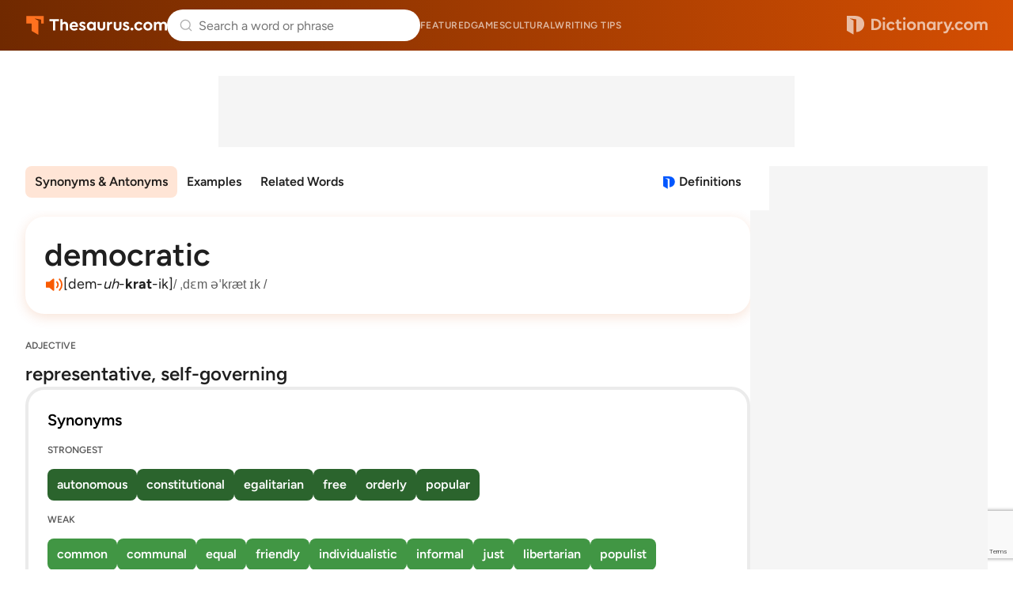

--- FILE ---
content_type: text/html; charset=utf-8
request_url: https://www.google.com/recaptcha/api2/anchor?ar=1&k=6Lf7JnQrAAAAAPHGrpyhBScGaodHXsKHUOnRDX5a&co=aHR0cHM6Ly93d3cudGhlc2F1cnVzLmNvbTo0NDM.&hl=en&v=PoyoqOPhxBO7pBk68S4YbpHZ&size=invisible&anchor-ms=20000&execute-ms=30000&cb=ichduyyr3h59
body_size: 48811
content:
<!DOCTYPE HTML><html dir="ltr" lang="en"><head><meta http-equiv="Content-Type" content="text/html; charset=UTF-8">
<meta http-equiv="X-UA-Compatible" content="IE=edge">
<title>reCAPTCHA</title>
<style type="text/css">
/* cyrillic-ext */
@font-face {
  font-family: 'Roboto';
  font-style: normal;
  font-weight: 400;
  font-stretch: 100%;
  src: url(//fonts.gstatic.com/s/roboto/v48/KFO7CnqEu92Fr1ME7kSn66aGLdTylUAMa3GUBHMdazTgWw.woff2) format('woff2');
  unicode-range: U+0460-052F, U+1C80-1C8A, U+20B4, U+2DE0-2DFF, U+A640-A69F, U+FE2E-FE2F;
}
/* cyrillic */
@font-face {
  font-family: 'Roboto';
  font-style: normal;
  font-weight: 400;
  font-stretch: 100%;
  src: url(//fonts.gstatic.com/s/roboto/v48/KFO7CnqEu92Fr1ME7kSn66aGLdTylUAMa3iUBHMdazTgWw.woff2) format('woff2');
  unicode-range: U+0301, U+0400-045F, U+0490-0491, U+04B0-04B1, U+2116;
}
/* greek-ext */
@font-face {
  font-family: 'Roboto';
  font-style: normal;
  font-weight: 400;
  font-stretch: 100%;
  src: url(//fonts.gstatic.com/s/roboto/v48/KFO7CnqEu92Fr1ME7kSn66aGLdTylUAMa3CUBHMdazTgWw.woff2) format('woff2');
  unicode-range: U+1F00-1FFF;
}
/* greek */
@font-face {
  font-family: 'Roboto';
  font-style: normal;
  font-weight: 400;
  font-stretch: 100%;
  src: url(//fonts.gstatic.com/s/roboto/v48/KFO7CnqEu92Fr1ME7kSn66aGLdTylUAMa3-UBHMdazTgWw.woff2) format('woff2');
  unicode-range: U+0370-0377, U+037A-037F, U+0384-038A, U+038C, U+038E-03A1, U+03A3-03FF;
}
/* math */
@font-face {
  font-family: 'Roboto';
  font-style: normal;
  font-weight: 400;
  font-stretch: 100%;
  src: url(//fonts.gstatic.com/s/roboto/v48/KFO7CnqEu92Fr1ME7kSn66aGLdTylUAMawCUBHMdazTgWw.woff2) format('woff2');
  unicode-range: U+0302-0303, U+0305, U+0307-0308, U+0310, U+0312, U+0315, U+031A, U+0326-0327, U+032C, U+032F-0330, U+0332-0333, U+0338, U+033A, U+0346, U+034D, U+0391-03A1, U+03A3-03A9, U+03B1-03C9, U+03D1, U+03D5-03D6, U+03F0-03F1, U+03F4-03F5, U+2016-2017, U+2034-2038, U+203C, U+2040, U+2043, U+2047, U+2050, U+2057, U+205F, U+2070-2071, U+2074-208E, U+2090-209C, U+20D0-20DC, U+20E1, U+20E5-20EF, U+2100-2112, U+2114-2115, U+2117-2121, U+2123-214F, U+2190, U+2192, U+2194-21AE, U+21B0-21E5, U+21F1-21F2, U+21F4-2211, U+2213-2214, U+2216-22FF, U+2308-230B, U+2310, U+2319, U+231C-2321, U+2336-237A, U+237C, U+2395, U+239B-23B7, U+23D0, U+23DC-23E1, U+2474-2475, U+25AF, U+25B3, U+25B7, U+25BD, U+25C1, U+25CA, U+25CC, U+25FB, U+266D-266F, U+27C0-27FF, U+2900-2AFF, U+2B0E-2B11, U+2B30-2B4C, U+2BFE, U+3030, U+FF5B, U+FF5D, U+1D400-1D7FF, U+1EE00-1EEFF;
}
/* symbols */
@font-face {
  font-family: 'Roboto';
  font-style: normal;
  font-weight: 400;
  font-stretch: 100%;
  src: url(//fonts.gstatic.com/s/roboto/v48/KFO7CnqEu92Fr1ME7kSn66aGLdTylUAMaxKUBHMdazTgWw.woff2) format('woff2');
  unicode-range: U+0001-000C, U+000E-001F, U+007F-009F, U+20DD-20E0, U+20E2-20E4, U+2150-218F, U+2190, U+2192, U+2194-2199, U+21AF, U+21E6-21F0, U+21F3, U+2218-2219, U+2299, U+22C4-22C6, U+2300-243F, U+2440-244A, U+2460-24FF, U+25A0-27BF, U+2800-28FF, U+2921-2922, U+2981, U+29BF, U+29EB, U+2B00-2BFF, U+4DC0-4DFF, U+FFF9-FFFB, U+10140-1018E, U+10190-1019C, U+101A0, U+101D0-101FD, U+102E0-102FB, U+10E60-10E7E, U+1D2C0-1D2D3, U+1D2E0-1D37F, U+1F000-1F0FF, U+1F100-1F1AD, U+1F1E6-1F1FF, U+1F30D-1F30F, U+1F315, U+1F31C, U+1F31E, U+1F320-1F32C, U+1F336, U+1F378, U+1F37D, U+1F382, U+1F393-1F39F, U+1F3A7-1F3A8, U+1F3AC-1F3AF, U+1F3C2, U+1F3C4-1F3C6, U+1F3CA-1F3CE, U+1F3D4-1F3E0, U+1F3ED, U+1F3F1-1F3F3, U+1F3F5-1F3F7, U+1F408, U+1F415, U+1F41F, U+1F426, U+1F43F, U+1F441-1F442, U+1F444, U+1F446-1F449, U+1F44C-1F44E, U+1F453, U+1F46A, U+1F47D, U+1F4A3, U+1F4B0, U+1F4B3, U+1F4B9, U+1F4BB, U+1F4BF, U+1F4C8-1F4CB, U+1F4D6, U+1F4DA, U+1F4DF, U+1F4E3-1F4E6, U+1F4EA-1F4ED, U+1F4F7, U+1F4F9-1F4FB, U+1F4FD-1F4FE, U+1F503, U+1F507-1F50B, U+1F50D, U+1F512-1F513, U+1F53E-1F54A, U+1F54F-1F5FA, U+1F610, U+1F650-1F67F, U+1F687, U+1F68D, U+1F691, U+1F694, U+1F698, U+1F6AD, U+1F6B2, U+1F6B9-1F6BA, U+1F6BC, U+1F6C6-1F6CF, U+1F6D3-1F6D7, U+1F6E0-1F6EA, U+1F6F0-1F6F3, U+1F6F7-1F6FC, U+1F700-1F7FF, U+1F800-1F80B, U+1F810-1F847, U+1F850-1F859, U+1F860-1F887, U+1F890-1F8AD, U+1F8B0-1F8BB, U+1F8C0-1F8C1, U+1F900-1F90B, U+1F93B, U+1F946, U+1F984, U+1F996, U+1F9E9, U+1FA00-1FA6F, U+1FA70-1FA7C, U+1FA80-1FA89, U+1FA8F-1FAC6, U+1FACE-1FADC, U+1FADF-1FAE9, U+1FAF0-1FAF8, U+1FB00-1FBFF;
}
/* vietnamese */
@font-face {
  font-family: 'Roboto';
  font-style: normal;
  font-weight: 400;
  font-stretch: 100%;
  src: url(//fonts.gstatic.com/s/roboto/v48/KFO7CnqEu92Fr1ME7kSn66aGLdTylUAMa3OUBHMdazTgWw.woff2) format('woff2');
  unicode-range: U+0102-0103, U+0110-0111, U+0128-0129, U+0168-0169, U+01A0-01A1, U+01AF-01B0, U+0300-0301, U+0303-0304, U+0308-0309, U+0323, U+0329, U+1EA0-1EF9, U+20AB;
}
/* latin-ext */
@font-face {
  font-family: 'Roboto';
  font-style: normal;
  font-weight: 400;
  font-stretch: 100%;
  src: url(//fonts.gstatic.com/s/roboto/v48/KFO7CnqEu92Fr1ME7kSn66aGLdTylUAMa3KUBHMdazTgWw.woff2) format('woff2');
  unicode-range: U+0100-02BA, U+02BD-02C5, U+02C7-02CC, U+02CE-02D7, U+02DD-02FF, U+0304, U+0308, U+0329, U+1D00-1DBF, U+1E00-1E9F, U+1EF2-1EFF, U+2020, U+20A0-20AB, U+20AD-20C0, U+2113, U+2C60-2C7F, U+A720-A7FF;
}
/* latin */
@font-face {
  font-family: 'Roboto';
  font-style: normal;
  font-weight: 400;
  font-stretch: 100%;
  src: url(//fonts.gstatic.com/s/roboto/v48/KFO7CnqEu92Fr1ME7kSn66aGLdTylUAMa3yUBHMdazQ.woff2) format('woff2');
  unicode-range: U+0000-00FF, U+0131, U+0152-0153, U+02BB-02BC, U+02C6, U+02DA, U+02DC, U+0304, U+0308, U+0329, U+2000-206F, U+20AC, U+2122, U+2191, U+2193, U+2212, U+2215, U+FEFF, U+FFFD;
}
/* cyrillic-ext */
@font-face {
  font-family: 'Roboto';
  font-style: normal;
  font-weight: 500;
  font-stretch: 100%;
  src: url(//fonts.gstatic.com/s/roboto/v48/KFO7CnqEu92Fr1ME7kSn66aGLdTylUAMa3GUBHMdazTgWw.woff2) format('woff2');
  unicode-range: U+0460-052F, U+1C80-1C8A, U+20B4, U+2DE0-2DFF, U+A640-A69F, U+FE2E-FE2F;
}
/* cyrillic */
@font-face {
  font-family: 'Roboto';
  font-style: normal;
  font-weight: 500;
  font-stretch: 100%;
  src: url(//fonts.gstatic.com/s/roboto/v48/KFO7CnqEu92Fr1ME7kSn66aGLdTylUAMa3iUBHMdazTgWw.woff2) format('woff2');
  unicode-range: U+0301, U+0400-045F, U+0490-0491, U+04B0-04B1, U+2116;
}
/* greek-ext */
@font-face {
  font-family: 'Roboto';
  font-style: normal;
  font-weight: 500;
  font-stretch: 100%;
  src: url(//fonts.gstatic.com/s/roboto/v48/KFO7CnqEu92Fr1ME7kSn66aGLdTylUAMa3CUBHMdazTgWw.woff2) format('woff2');
  unicode-range: U+1F00-1FFF;
}
/* greek */
@font-face {
  font-family: 'Roboto';
  font-style: normal;
  font-weight: 500;
  font-stretch: 100%;
  src: url(//fonts.gstatic.com/s/roboto/v48/KFO7CnqEu92Fr1ME7kSn66aGLdTylUAMa3-UBHMdazTgWw.woff2) format('woff2');
  unicode-range: U+0370-0377, U+037A-037F, U+0384-038A, U+038C, U+038E-03A1, U+03A3-03FF;
}
/* math */
@font-face {
  font-family: 'Roboto';
  font-style: normal;
  font-weight: 500;
  font-stretch: 100%;
  src: url(//fonts.gstatic.com/s/roboto/v48/KFO7CnqEu92Fr1ME7kSn66aGLdTylUAMawCUBHMdazTgWw.woff2) format('woff2');
  unicode-range: U+0302-0303, U+0305, U+0307-0308, U+0310, U+0312, U+0315, U+031A, U+0326-0327, U+032C, U+032F-0330, U+0332-0333, U+0338, U+033A, U+0346, U+034D, U+0391-03A1, U+03A3-03A9, U+03B1-03C9, U+03D1, U+03D5-03D6, U+03F0-03F1, U+03F4-03F5, U+2016-2017, U+2034-2038, U+203C, U+2040, U+2043, U+2047, U+2050, U+2057, U+205F, U+2070-2071, U+2074-208E, U+2090-209C, U+20D0-20DC, U+20E1, U+20E5-20EF, U+2100-2112, U+2114-2115, U+2117-2121, U+2123-214F, U+2190, U+2192, U+2194-21AE, U+21B0-21E5, U+21F1-21F2, U+21F4-2211, U+2213-2214, U+2216-22FF, U+2308-230B, U+2310, U+2319, U+231C-2321, U+2336-237A, U+237C, U+2395, U+239B-23B7, U+23D0, U+23DC-23E1, U+2474-2475, U+25AF, U+25B3, U+25B7, U+25BD, U+25C1, U+25CA, U+25CC, U+25FB, U+266D-266F, U+27C0-27FF, U+2900-2AFF, U+2B0E-2B11, U+2B30-2B4C, U+2BFE, U+3030, U+FF5B, U+FF5D, U+1D400-1D7FF, U+1EE00-1EEFF;
}
/* symbols */
@font-face {
  font-family: 'Roboto';
  font-style: normal;
  font-weight: 500;
  font-stretch: 100%;
  src: url(//fonts.gstatic.com/s/roboto/v48/KFO7CnqEu92Fr1ME7kSn66aGLdTylUAMaxKUBHMdazTgWw.woff2) format('woff2');
  unicode-range: U+0001-000C, U+000E-001F, U+007F-009F, U+20DD-20E0, U+20E2-20E4, U+2150-218F, U+2190, U+2192, U+2194-2199, U+21AF, U+21E6-21F0, U+21F3, U+2218-2219, U+2299, U+22C4-22C6, U+2300-243F, U+2440-244A, U+2460-24FF, U+25A0-27BF, U+2800-28FF, U+2921-2922, U+2981, U+29BF, U+29EB, U+2B00-2BFF, U+4DC0-4DFF, U+FFF9-FFFB, U+10140-1018E, U+10190-1019C, U+101A0, U+101D0-101FD, U+102E0-102FB, U+10E60-10E7E, U+1D2C0-1D2D3, U+1D2E0-1D37F, U+1F000-1F0FF, U+1F100-1F1AD, U+1F1E6-1F1FF, U+1F30D-1F30F, U+1F315, U+1F31C, U+1F31E, U+1F320-1F32C, U+1F336, U+1F378, U+1F37D, U+1F382, U+1F393-1F39F, U+1F3A7-1F3A8, U+1F3AC-1F3AF, U+1F3C2, U+1F3C4-1F3C6, U+1F3CA-1F3CE, U+1F3D4-1F3E0, U+1F3ED, U+1F3F1-1F3F3, U+1F3F5-1F3F7, U+1F408, U+1F415, U+1F41F, U+1F426, U+1F43F, U+1F441-1F442, U+1F444, U+1F446-1F449, U+1F44C-1F44E, U+1F453, U+1F46A, U+1F47D, U+1F4A3, U+1F4B0, U+1F4B3, U+1F4B9, U+1F4BB, U+1F4BF, U+1F4C8-1F4CB, U+1F4D6, U+1F4DA, U+1F4DF, U+1F4E3-1F4E6, U+1F4EA-1F4ED, U+1F4F7, U+1F4F9-1F4FB, U+1F4FD-1F4FE, U+1F503, U+1F507-1F50B, U+1F50D, U+1F512-1F513, U+1F53E-1F54A, U+1F54F-1F5FA, U+1F610, U+1F650-1F67F, U+1F687, U+1F68D, U+1F691, U+1F694, U+1F698, U+1F6AD, U+1F6B2, U+1F6B9-1F6BA, U+1F6BC, U+1F6C6-1F6CF, U+1F6D3-1F6D7, U+1F6E0-1F6EA, U+1F6F0-1F6F3, U+1F6F7-1F6FC, U+1F700-1F7FF, U+1F800-1F80B, U+1F810-1F847, U+1F850-1F859, U+1F860-1F887, U+1F890-1F8AD, U+1F8B0-1F8BB, U+1F8C0-1F8C1, U+1F900-1F90B, U+1F93B, U+1F946, U+1F984, U+1F996, U+1F9E9, U+1FA00-1FA6F, U+1FA70-1FA7C, U+1FA80-1FA89, U+1FA8F-1FAC6, U+1FACE-1FADC, U+1FADF-1FAE9, U+1FAF0-1FAF8, U+1FB00-1FBFF;
}
/* vietnamese */
@font-face {
  font-family: 'Roboto';
  font-style: normal;
  font-weight: 500;
  font-stretch: 100%;
  src: url(//fonts.gstatic.com/s/roboto/v48/KFO7CnqEu92Fr1ME7kSn66aGLdTylUAMa3OUBHMdazTgWw.woff2) format('woff2');
  unicode-range: U+0102-0103, U+0110-0111, U+0128-0129, U+0168-0169, U+01A0-01A1, U+01AF-01B0, U+0300-0301, U+0303-0304, U+0308-0309, U+0323, U+0329, U+1EA0-1EF9, U+20AB;
}
/* latin-ext */
@font-face {
  font-family: 'Roboto';
  font-style: normal;
  font-weight: 500;
  font-stretch: 100%;
  src: url(//fonts.gstatic.com/s/roboto/v48/KFO7CnqEu92Fr1ME7kSn66aGLdTylUAMa3KUBHMdazTgWw.woff2) format('woff2');
  unicode-range: U+0100-02BA, U+02BD-02C5, U+02C7-02CC, U+02CE-02D7, U+02DD-02FF, U+0304, U+0308, U+0329, U+1D00-1DBF, U+1E00-1E9F, U+1EF2-1EFF, U+2020, U+20A0-20AB, U+20AD-20C0, U+2113, U+2C60-2C7F, U+A720-A7FF;
}
/* latin */
@font-face {
  font-family: 'Roboto';
  font-style: normal;
  font-weight: 500;
  font-stretch: 100%;
  src: url(//fonts.gstatic.com/s/roboto/v48/KFO7CnqEu92Fr1ME7kSn66aGLdTylUAMa3yUBHMdazQ.woff2) format('woff2');
  unicode-range: U+0000-00FF, U+0131, U+0152-0153, U+02BB-02BC, U+02C6, U+02DA, U+02DC, U+0304, U+0308, U+0329, U+2000-206F, U+20AC, U+2122, U+2191, U+2193, U+2212, U+2215, U+FEFF, U+FFFD;
}
/* cyrillic-ext */
@font-face {
  font-family: 'Roboto';
  font-style: normal;
  font-weight: 900;
  font-stretch: 100%;
  src: url(//fonts.gstatic.com/s/roboto/v48/KFO7CnqEu92Fr1ME7kSn66aGLdTylUAMa3GUBHMdazTgWw.woff2) format('woff2');
  unicode-range: U+0460-052F, U+1C80-1C8A, U+20B4, U+2DE0-2DFF, U+A640-A69F, U+FE2E-FE2F;
}
/* cyrillic */
@font-face {
  font-family: 'Roboto';
  font-style: normal;
  font-weight: 900;
  font-stretch: 100%;
  src: url(//fonts.gstatic.com/s/roboto/v48/KFO7CnqEu92Fr1ME7kSn66aGLdTylUAMa3iUBHMdazTgWw.woff2) format('woff2');
  unicode-range: U+0301, U+0400-045F, U+0490-0491, U+04B0-04B1, U+2116;
}
/* greek-ext */
@font-face {
  font-family: 'Roboto';
  font-style: normal;
  font-weight: 900;
  font-stretch: 100%;
  src: url(//fonts.gstatic.com/s/roboto/v48/KFO7CnqEu92Fr1ME7kSn66aGLdTylUAMa3CUBHMdazTgWw.woff2) format('woff2');
  unicode-range: U+1F00-1FFF;
}
/* greek */
@font-face {
  font-family: 'Roboto';
  font-style: normal;
  font-weight: 900;
  font-stretch: 100%;
  src: url(//fonts.gstatic.com/s/roboto/v48/KFO7CnqEu92Fr1ME7kSn66aGLdTylUAMa3-UBHMdazTgWw.woff2) format('woff2');
  unicode-range: U+0370-0377, U+037A-037F, U+0384-038A, U+038C, U+038E-03A1, U+03A3-03FF;
}
/* math */
@font-face {
  font-family: 'Roboto';
  font-style: normal;
  font-weight: 900;
  font-stretch: 100%;
  src: url(//fonts.gstatic.com/s/roboto/v48/KFO7CnqEu92Fr1ME7kSn66aGLdTylUAMawCUBHMdazTgWw.woff2) format('woff2');
  unicode-range: U+0302-0303, U+0305, U+0307-0308, U+0310, U+0312, U+0315, U+031A, U+0326-0327, U+032C, U+032F-0330, U+0332-0333, U+0338, U+033A, U+0346, U+034D, U+0391-03A1, U+03A3-03A9, U+03B1-03C9, U+03D1, U+03D5-03D6, U+03F0-03F1, U+03F4-03F5, U+2016-2017, U+2034-2038, U+203C, U+2040, U+2043, U+2047, U+2050, U+2057, U+205F, U+2070-2071, U+2074-208E, U+2090-209C, U+20D0-20DC, U+20E1, U+20E5-20EF, U+2100-2112, U+2114-2115, U+2117-2121, U+2123-214F, U+2190, U+2192, U+2194-21AE, U+21B0-21E5, U+21F1-21F2, U+21F4-2211, U+2213-2214, U+2216-22FF, U+2308-230B, U+2310, U+2319, U+231C-2321, U+2336-237A, U+237C, U+2395, U+239B-23B7, U+23D0, U+23DC-23E1, U+2474-2475, U+25AF, U+25B3, U+25B7, U+25BD, U+25C1, U+25CA, U+25CC, U+25FB, U+266D-266F, U+27C0-27FF, U+2900-2AFF, U+2B0E-2B11, U+2B30-2B4C, U+2BFE, U+3030, U+FF5B, U+FF5D, U+1D400-1D7FF, U+1EE00-1EEFF;
}
/* symbols */
@font-face {
  font-family: 'Roboto';
  font-style: normal;
  font-weight: 900;
  font-stretch: 100%;
  src: url(//fonts.gstatic.com/s/roboto/v48/KFO7CnqEu92Fr1ME7kSn66aGLdTylUAMaxKUBHMdazTgWw.woff2) format('woff2');
  unicode-range: U+0001-000C, U+000E-001F, U+007F-009F, U+20DD-20E0, U+20E2-20E4, U+2150-218F, U+2190, U+2192, U+2194-2199, U+21AF, U+21E6-21F0, U+21F3, U+2218-2219, U+2299, U+22C4-22C6, U+2300-243F, U+2440-244A, U+2460-24FF, U+25A0-27BF, U+2800-28FF, U+2921-2922, U+2981, U+29BF, U+29EB, U+2B00-2BFF, U+4DC0-4DFF, U+FFF9-FFFB, U+10140-1018E, U+10190-1019C, U+101A0, U+101D0-101FD, U+102E0-102FB, U+10E60-10E7E, U+1D2C0-1D2D3, U+1D2E0-1D37F, U+1F000-1F0FF, U+1F100-1F1AD, U+1F1E6-1F1FF, U+1F30D-1F30F, U+1F315, U+1F31C, U+1F31E, U+1F320-1F32C, U+1F336, U+1F378, U+1F37D, U+1F382, U+1F393-1F39F, U+1F3A7-1F3A8, U+1F3AC-1F3AF, U+1F3C2, U+1F3C4-1F3C6, U+1F3CA-1F3CE, U+1F3D4-1F3E0, U+1F3ED, U+1F3F1-1F3F3, U+1F3F5-1F3F7, U+1F408, U+1F415, U+1F41F, U+1F426, U+1F43F, U+1F441-1F442, U+1F444, U+1F446-1F449, U+1F44C-1F44E, U+1F453, U+1F46A, U+1F47D, U+1F4A3, U+1F4B0, U+1F4B3, U+1F4B9, U+1F4BB, U+1F4BF, U+1F4C8-1F4CB, U+1F4D6, U+1F4DA, U+1F4DF, U+1F4E3-1F4E6, U+1F4EA-1F4ED, U+1F4F7, U+1F4F9-1F4FB, U+1F4FD-1F4FE, U+1F503, U+1F507-1F50B, U+1F50D, U+1F512-1F513, U+1F53E-1F54A, U+1F54F-1F5FA, U+1F610, U+1F650-1F67F, U+1F687, U+1F68D, U+1F691, U+1F694, U+1F698, U+1F6AD, U+1F6B2, U+1F6B9-1F6BA, U+1F6BC, U+1F6C6-1F6CF, U+1F6D3-1F6D7, U+1F6E0-1F6EA, U+1F6F0-1F6F3, U+1F6F7-1F6FC, U+1F700-1F7FF, U+1F800-1F80B, U+1F810-1F847, U+1F850-1F859, U+1F860-1F887, U+1F890-1F8AD, U+1F8B0-1F8BB, U+1F8C0-1F8C1, U+1F900-1F90B, U+1F93B, U+1F946, U+1F984, U+1F996, U+1F9E9, U+1FA00-1FA6F, U+1FA70-1FA7C, U+1FA80-1FA89, U+1FA8F-1FAC6, U+1FACE-1FADC, U+1FADF-1FAE9, U+1FAF0-1FAF8, U+1FB00-1FBFF;
}
/* vietnamese */
@font-face {
  font-family: 'Roboto';
  font-style: normal;
  font-weight: 900;
  font-stretch: 100%;
  src: url(//fonts.gstatic.com/s/roboto/v48/KFO7CnqEu92Fr1ME7kSn66aGLdTylUAMa3OUBHMdazTgWw.woff2) format('woff2');
  unicode-range: U+0102-0103, U+0110-0111, U+0128-0129, U+0168-0169, U+01A0-01A1, U+01AF-01B0, U+0300-0301, U+0303-0304, U+0308-0309, U+0323, U+0329, U+1EA0-1EF9, U+20AB;
}
/* latin-ext */
@font-face {
  font-family: 'Roboto';
  font-style: normal;
  font-weight: 900;
  font-stretch: 100%;
  src: url(//fonts.gstatic.com/s/roboto/v48/KFO7CnqEu92Fr1ME7kSn66aGLdTylUAMa3KUBHMdazTgWw.woff2) format('woff2');
  unicode-range: U+0100-02BA, U+02BD-02C5, U+02C7-02CC, U+02CE-02D7, U+02DD-02FF, U+0304, U+0308, U+0329, U+1D00-1DBF, U+1E00-1E9F, U+1EF2-1EFF, U+2020, U+20A0-20AB, U+20AD-20C0, U+2113, U+2C60-2C7F, U+A720-A7FF;
}
/* latin */
@font-face {
  font-family: 'Roboto';
  font-style: normal;
  font-weight: 900;
  font-stretch: 100%;
  src: url(//fonts.gstatic.com/s/roboto/v48/KFO7CnqEu92Fr1ME7kSn66aGLdTylUAMa3yUBHMdazQ.woff2) format('woff2');
  unicode-range: U+0000-00FF, U+0131, U+0152-0153, U+02BB-02BC, U+02C6, U+02DA, U+02DC, U+0304, U+0308, U+0329, U+2000-206F, U+20AC, U+2122, U+2191, U+2193, U+2212, U+2215, U+FEFF, U+FFFD;
}

</style>
<link rel="stylesheet" type="text/css" href="https://www.gstatic.com/recaptcha/releases/PoyoqOPhxBO7pBk68S4YbpHZ/styles__ltr.css">
<script nonce="vUoCUtB1bsVXu3DF0GP_DQ" type="text/javascript">window['__recaptcha_api'] = 'https://www.google.com/recaptcha/api2/';</script>
<script type="text/javascript" src="https://www.gstatic.com/recaptcha/releases/PoyoqOPhxBO7pBk68S4YbpHZ/recaptcha__en.js" nonce="vUoCUtB1bsVXu3DF0GP_DQ">
      
    </script></head>
<body><div id="rc-anchor-alert" class="rc-anchor-alert"></div>
<input type="hidden" id="recaptcha-token" value="[base64]">
<script type="text/javascript" nonce="vUoCUtB1bsVXu3DF0GP_DQ">
      recaptcha.anchor.Main.init("[\x22ainput\x22,[\x22bgdata\x22,\x22\x22,\[base64]/[base64]/bmV3IFpbdF0obVswXSk6Sz09Mj9uZXcgWlt0XShtWzBdLG1bMV0pOks9PTM/bmV3IFpbdF0obVswXSxtWzFdLG1bMl0pOks9PTQ/[base64]/[base64]/[base64]/[base64]/[base64]/[base64]/[base64]/[base64]/[base64]/[base64]/[base64]/[base64]/[base64]/[base64]\\u003d\\u003d\x22,\[base64]\\u003d\\u003d\x22,\x22w6nChsKAI07DpRJrQRPCpADDu8K5wrXCuiLCoMKfw6fCg2/[base64]/DrTZuJcK4KAPCowXDvsOJw7DCoxoFTVTChFLDmMO5BsK5w5jDoirCm3TChghhw7rCq8K8XHzCmzMaSQ3DiMOFfMK1Bn/DmSHDmsKLXcKwFsOkw5LDrlUbw5zDtsK5Lykkw5DDsTbDpmVcwrlXwqLDs39uMzjCtijCkgo0NHLDtx/DklvCkxPDhAUoCRhLJUTDiQ88AXo2w4NYdcOJZVcZT0zDs11twplFQ8OwScOQQXhSQ8OewpDCk1pweMK0aMOLYcODw50nw612w7bCnHY4wrN7woPDnjHCvMOCMETCtQ0Rw5rCgMORw6V/[base64]/wrDDqMOAK3BvwrPDk3rChxjDjXvDvFZ0wpMGw74Hw60hKjR2FUJSPsO+P8OdwpkGw7DCl0xjDis/w5fChcOUKsOXZWUawqjDlMKdw4PDlsOTwr80w6zDqcOtOcK0w5/CksO+ZjAew5rChF3CsiPCrXXCkQ3CukbCuWwLVHMEwoB2wpzDsUJCwp3CucO4wqrDq8Okwrchwpo6FMOUwqZDJ20vw6ZyGsOHwrlsw7E0GnAtw6IZdQbCgMO7Nxx7w7rDlQTDh8KxwrDCjsKwwrbDqMKOP8K/cMK/[base64]/[base64]/KMOhw5Vaw7kmVU7CjwIPwqtXZDzDgzNbPwrCrh3CgW4rwoELw6/Dt1hdRMOZfsKxPz/Ck8Ovw67CqRljwoDDucOBLsOXA8KqVlUwwqvDkcKdNcKSw4Eewo08wpfDoDvCi28tTk4aa8OGw4UUCcO7w7rCosKUw4kRbxFlwpbDlSfCpMKablVAB2XChxjDpigcTH5cw5bDv0Z+cMKgV8KZHDfCtcOLw4zDmR/DnsOULGPDoMKawo9Pw5w2URd8WA3DssOdKMOwXE9oOMOkw4tHwrTDuATDvHUWwrjCg8O8IsOkAH7Dow98w6dNwprDusKjakTCuUtxIsOPwo7Dn8O/e8Ocw4LCin3Dtxo9QcKqRgVLccK7X8Kaw40gw78jwrnCnMKPw4HCtl0aw7nCsUNMW8OgwokYA8KOLmgVbMOww5zDl8OWw5vCkWzCvsKbwqPDgXLDjn/DiRXDvsKaLG/DpRrCrCPDmzVawp4owqR5wrjDux0XworCrlNpw5nDgxPCg0/CkjLDqsK8w6kRw57DgMKiODfDsVXDsRdgDFDDm8Ozwp3ClsOFNMK1w5w4wp7Dqh4nw7PCq1FlTsKww4nCvsKcEsK7wqYQwonCjcOpWsKDw67Dvx/[base64]/Ck8K8eMOuScOvZH9Gw6B7bi4WwrfDm8KAwotYXMKqIMOcKcKNwpjDlXPCnTR1woHDssKpw5fCrC3CiEhew4BsGU7CkQFMasOSw5Bew4XDmMKDYBJCWMOnF8K9wpzChMOjw7rDtMKpdALDgsOrGcKrwq7Dk0/CoMKvLhdkwq8pw6/Cu8KAw4tyUcKcRX/[base64]/ChcOXwoTDg8KaO2Quw6p9w7Z4b8OGNwPDisKuWDjDqMOxdDTClwLCucKIBsO4O1Ezwo/[base64]/[base64]/GX7ClsKWNMKNwofCjsOtw6rDih8IaMKGwoDDtUNeecO2w7BDC1bCnhlcShk1w7rDjsOWw5TDlErDkXAeLsODAw8awofCsGpPwq3CpwbCsiszwqPClHZOGSbDsT1bwr/DlznCs8K+w5wKaMK4wrZCKx3DrxLDmWFocMKXw7tsTMOsCTMXOCB/UTTCnDYZMsO2M8KqwrQNEng6wrAywpXCmCRxIMO1W8KoVxrDqy9ufMOyw5bCm8K/F8OVw49fw43DrCYxGlY2CsOiH1/DvcOOwowEfcOcwoIqLFInw4PCu8OEwoDDs8KaPsKMw50lc8Kwwr3DjDrCisKsOcKiw4gIw7fDqCU1XCnCisKYEEdsAMKRWDpJQxPDjwfDjcO9woDDtgY8PTs7GQPCkcOlYsKmYygbwokTNsOhw5B0LMOKOMO1w5xgPH5nwqjDjsOMWR/[base64]/DrUZ2eAbDrsK7w7Q9SMOVwp8bw4Fswqtvw6DDnMKIPsO2wowEw7wAVMOvZsKgwrjDoMKNHkwJw47CnHQoLEZ/VcOuYT5ow6fDn1vCnltqTsKPR8K8YDjCm2XCisOEw4HCoMOfw6ZkCAzClQVawp1/Ej9RAsKuRhFtLn3ClSpBaW1DHnJZBVEuYEzDs0ILWMKmw5Zaw7HCnMKoJcOUw4E3w7tXWn7Ct8O/wpddGA3CuBVpwoLDnMKwKsONw45XLcKSwq/[base64]/[base64]/Dt8KJw4J6DMOkw7J+AGVDXcOOdVvCtsKfwoVHw756w7DDjcOnXcKAQ33DhcOjwqtmFsOUXGB1QsKXAC8wJHFtXcK1TFjCsj7CiQV1IA/CpWJpwqtPwoAww6TDqMKAwofCmsKPQ8K0ME/DtXHDlDduI8K+WsKCaCM6w7DDugp2YcKPw59JwrkqwqlhwqgQw7XDpcObYMKJccORcHAzw7tow4oVw6bClik1SF3DjHNfBk1Hw4NEMTYvwo5dHwLDscKFCAU4HF8+w6DCkwNJY8KAw5oJw4LClcO0OCBSw6LDsRRYw70dOFrCnUJ3LcKfw5duw7/ChMOCScK+DQjDj0hVwpHCnMKEQV9wwofCqjYLw6zCtGXDrMKcwq4GO8KpwoJHQcOKDgbDsT1iwrBiw59IwoPCoijDqsKYBknDqR/CmgbDthrDn0ZWw6ZmRHzDuD/Cv3YccsOTw5jDt8KFUQTDpUoiw6HDl8OgwrRhM3fDvcK1RcKAJMOjwqx4BxvCtsKtaDPDpMK3W2NBQsO4w63CtQ7Cs8Kjw77ChWPCpBgZw7HDtsOIT8K8w5rCnsK4w7rCnUPClgc0McODEV7CoWDCk0NbAsK/AC4HwrFoKipZC8O1wovCp8KYb8Kxw5nDk3Abw64MwqbCjAvDlcO9woBwwqPDqwnDkBDChxpCdsOTfFzCsi/CjCnCocOuwrsnw5zCg8KVBx3Dg2ZKw7RRRsKDGEvDpTV8RHDDtsKPfVUOwoFuwoh2wqkew5ZZQMKbV8OZw5ATw5AGPcKub8O+wqgbw6TDiV9fwoFwwpjDmsK6w7bClx94w63CqMOSJcKQw4/CocORw6QYcDE/JMOvSsOHBlUMw442PMO2w6vDkyk3ISHCgMK/wrJVHMKjYH/[base64]/CnRjCmMKVGT/DggPDg3Jxw4/DsCEuwoUqw57Dvl3DrXdLRVHCgEAwwo/CgErDvcOYU0LDpGxMwqpRH3/CssKIw45Sw4DDuCAUIVw/wosdasOJE1PCuMO3wrgZRsKaXsKbw7Ibwrh0wrhcw7TCqMKmTB/ChzPCocOtaMKmwrwzw7TCicKGw63DgDbDg1fDsjwvFcKdwrQ9wpsew4xSdsOuWcO/w47DucO/R0zCul7DisOUw7PCqH7Ct8KLwolaw699woUnwolsc8Ofe1vCm8OuaWUPMsKxw5YFPFthw6VzwrXDvzQebcO9wqJ4w4JIMcKSQ8KzwoPCgcKxXFXDpBLCsVbChsK7C8Kpw4I/DCjDtQLCj8ObwofCscKMw6bCsFPDtMOMwp7DrcOewqnCrMK5IsKJe0YiFDPCp8Ozw7PDq1hgRRQYOsOKITwVwoHDghrDuMOmwoXDtcOFw5nDuFnDqwwRw6fCqTPDjGMNwrTClcOAU8KPw4HCk8OGw70Lwodcw6rCj0sKw5dFw69/f8KKwqDDhcO9M8KswrLCohXCo8KNwpvCmcKXVmTCtMKHw6E0w4Riw499woU/w5jDqwrDhMKEw6jCnMKGw6rDvcKew4lPwqPClxDDiltFwpjDiXLDmMOqHwJPZzTDsFvCv0QPBX9Ew4LCgMKLw73Dt8KJcsOKAyIzw594w4Zrw4XDs8KcwoFMFsO6dmM7LcO7wrIww7IqQQRrw5IIV8OPwoI0wr/CucKPw781woLDnMOGasOUd8KpRMKmw5jDi8O9wpYGRBouXkolMsKbw6XDusKzwoHCkMO0w5BiwqgZLHU6fS3DjDh6w4UnDsOjwoPCjzHDqsKyZTTCgsKHwrDCncKKCsOdw4/DvMOzw7/Ckl/Ch34Ywo7CisKSwpUDw6QQw5rClsK5w5wca8K8FMOYacKnw6PDi1YoamAJw43CshU/w4HCtMKDw5c/KcK/w6QOw4fCpMKWw4VHwoooaxlVNsOUw5lrwqRCXn3CjcKdYzdgw7VSKXDClcObw7xGfMKlw6jDpHhlwphsw7PCqkrDuHsnw6zDpR8uImtwH1BwWsKDwoInwq4XZcOUwoItw5BGXQ/CvsKQw5QDw7ZMCsOTw6nDmzoDwpfDq3jDjA0IPnEbwrEAAsKNCcK4w4chw6orI8KZwqzDsXvCpgvCgcOPw6zChcK7WBrDhQ3CgwJ6w7A1w6RPaQwPwqvCuMKIAHYrZcO/w5MsBXkow4dMPQfDrEFhW8OFwpEwwrpEecOkXcKbazA2w73CtgBvKwdlUsOnwrgrcMKRw53ClV8nwoHCtcOxw4lWw5lQwpXCosKWwrDCvMOpHGTDkMKuwqtpw6BfwqxmwocaTcKvN8Oyw5Ifw6IMGCTDnXjCtsKcWcOObjEawpA4eMKCFi/[base64]/DjHUUwoFPw54Gwr9HwrDDuSbCliXCkhVlw6otw60zw4/DmsKdw7TCk8OkLmvDiMOYfB1aw4BUwoJlwqpaw4EONXlbwpLCkcOHw6/[base64]/[base64]/DncOAPMODJUjDqyhueMKsw7/DisODwpLCg3FKJgHDgUDDisO+w4/Dog7CgR3CosKpaDbCs2zDvnjDtT/DlkzDjMKuwq0URsKDZH/CkkJvKhHCrsKuw68kwp0DY8O4wo9bwoDCk8OBw4JrwpjDocKEw4rCkDzCgBMSwprClR3Ctx9BeGB8LXYvwpY/W8Oqwpkqw7ltwpTCshDDg0cXGzFEwozChMKRDVg/wrrDkcKFw7rCicO8IDzCmcKVaGfCgDjCgWjCsMOswqjCtnZQw60mUksLKcKBJTbCkEoZAnHDhsOPw5DCjMKSUWXDsMO/w4d2L8KXw6PCpsOUw4nDt8KfTMOQwq9Xw5U/wrPCt8KSwp7DpcOKwrXDucKSw4zCukJKFgDCpcOQSMOpDklywoBewpPCmcKxw6TDqzbCgMK3w5vDnBliAEsobEnDon7Cn8O6wp4/wqwPE8KVwq/CssO2w74Iw4d0w7scwpZawqNLCMOwH8KYDsOTccKhw5kzMcOXcsObwqnClD/Dj8OcUn/Ch8OWw7VfwoBYc0FdeQrCmThGw5jCrcOfWVIvwojCvj7DsSc2U8KLWFlMRT84G8KMf1VGE8OeCMO/S1nDi8KIWSLCi8KxwpcOc0fCscO/[base64]/CmQwAJmnDkSRXacKjRcO2HgErw40Iwo/DisKCGMORw5fCjsOBQMOuLMOXZsOlw6/DnU/DohojXxAhwozCksKxKsKRwo/[base64]/DcOgw7IrTcOIZTDCpE7CuEPCshnCjA/Clj9CfsONW8Oew6E/Pi5nFsKVwqbClwlobcKJw7U3G8KnPMKGwpsDw6B+wpkow5zCtELCrcOkO8KXMMKnRXzDksO2wpJrLlTDhVg9w4UTw5LDnHFGw4QcQUVwckDCiQ4oBsKPIsKPw6l1EcOAw77CmcKawocoJgPCkMKZw5XCl8KdX8KkHzRzbWV/wrVew6AZw6tkw6/CiR7Cv8ONw4ocwqFcJcOwLEfCmjRLwqjCpMOSwpTDnirCuQY8aMOtI8KJf8O9NMKsHVLDnQ8HaWg7QW7CjQ5iw5PDjcOZfcKDwqlTYMOkdcKhAcKmDU0zZWccHT/[base64]/CvU1kwrQQCB0Aa2LCncKvwonDs8KNw7wuQR7CqidWwqpuDsKpcsK3wpzCjCQvaBzCt2/[base64]/[base64]/CqcOAw77DhyBEw7RqwpLCtTzCjAxVwqvDv8OwKsO2EsKTw7ZSE8K5wq8bwpHClsKIVUdEY8O4c8K3w6fDkCEgwo5qw6nCqXPDpQxgcsKuw5YHwq0UHGDDlsOofW7DmlgPOsKtC2/Dr3/Cm3/[base64]/[base64]/[base64]/Q8KRwopuKMOtKDfDrzTDlz4ICXUcW8K9w6NYWcKywp1rwrVlw6fChgt1wqZ/ZwTDk8OJScOWRi7DtBFFKmPDmUrCgMOJf8OZbDgnbV/Du8O+woHDjQzCnB4Two/CpGXCuMOPw6bDjcO0PcOww6HCscKLYgwyP8KRw7vDvU4vw4XCvWLCsMKnbgHCtnZVCDw+wprCqgjCvsK9w4bCiXg1wo16w6ZVwrJlV0bDjwjCnsKkw4/[base64]/wrLDiMO2LMKWV8OuKi3DiVXCg8O4MMO+wqdKw7nCqcK+wrPDrSQWG8O9D0bCoXPCkEbCt23DqmkCwq4TB8Kow4nDicKpw7htaFLCsQlGOwfDjcOLVcKnVTdow64MBcOEdsO0wpTCicKpOQPDiMO+wprDvzY/wo7CocOEGsKYUMObLQ/Cq8OwZcOkcBcLw7oQwrfDicOoIMOCHcOuwq/[base64]/DkMKNw69YwrfCvTXDkH0ZVx4kbVjDpsK9w6tiXEQSwqrDkcKCw4nCkWXCg8O6TWMnwr3ChUoHIcKfw6nDk8O+c8OGJ8OCwrvDuVYCIHnDkTvDgMOdwr7DjnbCnMOUOWXCksKOw7IJUnTCn0vDuB/[base64]/[base64]/Fh3DsAIRKMOfw4ZCw5bCmcO7wqrDnXg9KcOIfMOAAEtdC8Opw7AAwq/[base64]/DpWDDjhlNw6QwFMKqw7PDpMKPw4XCncK8agDDjcOqIxLChhZQGsKpw44rDkgFK3wNwpsXw6RFN1w5w6zCp8OhMynDqHs4Q8KScnLDgcO1fsO+woYyPSHDtMKacmPCkcKqG2lIVcOmGsKoNMK3w4vCpsOhw4lTL8OQHcOgw4cccW/Dj8KGIFzDq2F4w6MLwrMZBlHDnHBGwopRTyPCrnnCs8OHw7Myw55RP8K/MsK3WcODUMO/w73CtsOqw5fCpT87woZ7dX96dVQXA8KRHMOaL8K7BcOOOjUTwpoRwp/CsMKeA8OIVMOywrdnNcOJwq0mw6XClMO9wr5NwrglwqvDgRAwRjfDksOLeMKxwrDDpcKRLsKdY8OLLE7CtcK1w63DkBRAwonDj8KRC8Odw5sSA8Oxw53ClBNdG3EWwqgjYUvDt3V8w5bCoMKjw48vwqTDm8OWwo/Dq8KsKGvDl2LDnF7CmsK9wqFDNcKccsK1w7R8LQvDmUvCt31rwqVlB2XCkMKGw7jCqE0lWwt7woZ9wqNmwqdsFQ/DnHvCpntHw7knw68tw48iw47DiCjChsOywpzDvMK2KQgSw4zCmCjDjcKLwqPCnRPCjWgicUhWw7/DnjHDqTh7ccOrfcKhwrYsMMOUwpXCu8KvIsKZHgt2agZGVMOZMsKpwqEmBXnCtsKpwqsKEHhaw6EvUVLCv23DkUIow4vDm8ODKyvCln0KXMOqJcOaw6fDki0Xw51HwpPDkjE7PsKhwofDnMOwwonDn8Omwqh/[base64]/[base64]/[base64]/w40kw4PCrMOBw5HDv8Kzw4MgQTQ7C8KjGVYUw73CksOSNcOjKMO8B8Kzw6HChyshBcOKd8OxwpNKw6/DsRLDjSLDlMKuw5/ChEdSGcKtCVhSfRvDjcO5woYGw5nCuMKGDHXCkyszOcO6w7h/wrUTwqw5wr3Du8KkfE7DlcKowqjClWjCgsK6GMONwrN1wqXDpXTCtMKwJcKbWXZqEMKBwpLDtUBVZMK3ZsOKwq9ebMOcHzw6GMOxJsOGw6/DnCZCKF1Qw7fDhMK1NVzCscKow7LDtBzCpUPDhQ/CkBIHwp/CucK6w4nDsQ82D2hdwrxpZ8KrwpJUwqvDszjDqVDDpXZ7CRfClsKowpfDucOvUHPDkUbCkVPDnwLCq8KqaMKCAsOdwphsOMOfw4Z6QMOuwrMXQ8K0w6kqbyl9XHnDr8OaFBzCjXjDmGDDmgTCoEV1JcKkZxIrw6/DjMKCw61mwp18EcOEXx/DpQLDhMKuw7pPWEDDtMOqwqk8SsO9wrjDqcKkTMO7wpPCkyJrwo3Do2tWDsOWwonCu8O6P8KlLMOww64uJ8KCw5J7UMOjwqHDoWfChsKmDX/Cp8KreMOVNMO/[base64]/Dtgg3aMKGdBh8wovCs8KTcsKySiZDw5tRIEnCpcO1fyrDnzxqwpjChsOawrcvw4HDjcOEYsOTb07DgmjCqcOQw6nCkTodwp7DsMOywpPDgBQJwrEQw5sqXsKYEcKCwoTDskt0w5J3wpXDuC4mwpbDr8OXajbCv8KLEsOJAUUcIVbDjS1Cw6TDr8OkdcOzwr/DjMOwGRkMwoZOwpUuXMODJMKwGDwpJcO/[base64]/LGXDkMK2DMK3E8OiJcK5XEQ6w4ExdgDChlzClsOhwpbDqsOZwrcNEgTDq8K6AljDlRVCBwVQMMK9Q8OJVMK2wonCqWfDvMKEw4XDnhBADmBRwrvCrMKSBMKqYMO5w4RkwqPCtcKtJ8OnwpV/[base64]/w4TDtsK+FzHDosOtwqc2G3DChzNUw7AlwrvCmUsxQsO8f0Nsw78ZCcKEwrYwwo1Ye8OnccOtw4tIDgnDhGDCtsKKd8K/FcKMK8Ktw5vCk8O0wroVw7XDiG0mw57DjRPCikhMw44fM8KdPS/Cn8K8wo3DiMOwacKpTMKLC2ltw616woIkFMO3w6/DpEfDhhp3HsKTAMK9wozCkMKEwprCucOEwr/DoMKDUsOkLAYNC8KeIk/Dq8Oyw7NKRW0cKl/DnsKpw4vDuxJew6plw4kPRjDDk8O1wpbCrMOJwqRdFMObwqrDnlvDv8KjBRpQwp/DukI8AMK3w4Ycw7sUe8KuSSN6ZWRnw7hjwqXChCwXw4/[base64]/SG3CmQrCt0HCp8OswoPDpWfCsn3DvcK8Bg5MwqfDncK7wpPDgMO7CMKYwrMdUSXDsRMfwqrDi1cAe8KUQ8K7aR/CmcO9IcKsXsKmw51Ew5LDogLCt8OWaMOjPsOtwoJ5DMO+w4IAwoPDu8KbLnQue8O9w4xvUcO+VETDqsKgwpN1YMKEw6XCnk/DtSUawqh3w7RxVcObacKoGSfCn3Btc8KEwrnDu8KewrzDrsKgwoTDhzfCt3XCiMKOwrvCh8Kyw6rCnynDqMKEHcKbLFzDqsOxwqHDkMO/w7/CjcOywrALccKwwrxkQCY4w7ccwr4hVsKBwpfCr2nDqcKXw7DCgcOKN1dmwrc9wo7Dr8K0wq8dSsKOBXHCssOcwqzChMKcwr/CqzjCgB7CtsOBwpHDscOlwpxZwptqZsOAwqkBwqd6fsO0wpo4X8KPw4VvUMK7wqRIw6pEw5HCliLDkj/CuE3CmcO9LMOKw6VZw6/DuMOEGMKfIWFNVsKvTx0qaMOCM8ONUcO+F8KBwoTDk3zChcOUw7jCg3HDrnpYKR/DjBFJw7x2w7Fkw5/CpT7CtjHDpsKUSMOxwrVPwqbCr8KWw57Do2xpbsKtH8KYw77CpcKgJB9zB3bCjHIFwpzDu2BLw5PCqUzCuERRw5w3JkzCjcKqwokuw6TCslZnGcK1A8KKEMKwRwtBVcKFTcOHw5ZBXRvCi0jDi8KFAVlHOydmwosGK8K8w4Zkw6bCrVlfw6HDjB3Cv8OZwo/Dkl7Di0jCiUR0wpbDsm9xQMOPemzChz3DtsKcwoI7FDMMw4ULI8Oic8KdD0kLNgHCkXjCgcKhJ8OCMsOxcHXCkMKqQcKNaEzCvwnCk8KYB8OzwqDCvwcCFR1uwoHCjMKsw4TDucKVwoXDm8K7PDxew6LCuXjDq8Krw6lybX/DuMKUFCNgwoXDisK6w4QHw6DCrz0jw74NwrE3RF3Dlx4Rw7PDgMKuBsKqw5MdNQ1gHATDsMKTNWbCosOqBllcwr7CnmVGw5fCm8OpV8OIwoLCtMO0SkUyA8OBwocYZcOjaV8BGcOMw6vCjMOaw4jDs8KnKsODwqcoG8K0wpLCmgzDicOIS0HDvi0iwo9/wrvCvMOAwqMmQ3jDrcOKBg5VGUdlw5jDom1vw5HCl8KUDcOYBnJuw5cfGMKjw4TCl8OrwrLDu8ORRUdjFSxCByAzwpDDjXR+U8OTwpg4wqdvDMKMCMKmC8KIw7/[base64]/DqsOYfnnDmsOiJD/Cn8OWLRzCk1UGwrnCsHjDhGpXw4JEZsK/dm54woLDm8Kyw4/DtMOJwrXDqmBKAMKDw5/[base64]/HsOVHMKFC8KEwq0BfWRcSzTCnBnCj0RUwqPDmGE8X8KMwrzDqsKdwrt1wp9HwrvDssKtwpbCsMOhF8KRw7/[base64]/EH4+w4LCqzhOC8Opwq3DlsOQwqfCplzDhsKdThh+wq/Cl0BXPMOSwqp7wovCp8Oiw4g/w7pRwoXDtxZwbTXCnMOrOhNWw43Cq8KqPzZVwpzClHbCpC4ObxDCnFQSFwvDp0nCtyRMOkHCl8Ouw5TCtBHCjkclKcOew4MUJcOawrEsw73CgsO4Hg9BwobCgl7CjATDgTfCoS92EsOVHMObw6gsw6jDqk1GwqLCqMOTw4HCqBTDuy9/PxHDh8Kmw7gcDnJAF8KBwrvDjxPDsR9LVgbDtMKWw7zCicO8Q8OJw4rCoCk0woB/[base64]/CocO1w5TDkTnDgsKdw7XDmx7Cg8Kuw4nDm8OzGlbDqMKzE8Ohw5AfR8O0JMOuF8KoFR8FwpUTd8OqVETCnHLDnVfCicOveD3CqVjCjcOqwrbDhWPCocOLwrccGW86wo5Vw68awqjCucKXTsK1BsKkJR/CncKuVMKcayhKwq3DkMK+wrjCpMK3wo/DnsO6w702w5zCmMOTCMKxLMKvw60Rwog7wrMONkfDgMKaQcOew5w4w6NMwq9gdi9Zwo1cw49mVMOKQAEdwobCqsO5wq/Dt8K/Xl/DhTvDhHzDuHvCvsOWPsO0EifDrcOoPcORw756GgPDg3zDpETCozJDw7PCuh0fw6jCi8KmwqIHwqJ7BgDDi8KYw4B/QWICLMO7wqnDq8OdPsOHHcOuwrwQAMKMw5bDkMOwUQJVw6LDsxBRUTtGw4nCp8KPOsOrfzXCoHViw59pKFDDuMOew5FkJjZlE8K1wrY9TsOWKsK8wrs1wodbYGTChnpDw5/[base64]/[base64]/DgcK+HsOuwpvDl8O7wqnCgDbCkUVLQHnCtsKKDllcwoHDpsOTwpdsw6jDsMKVwpDDlGpoaD1MwqY5wpjChQYlw4Zhw7gIw7TDr8O/X8KHesOWwpPCrcOHwrjCiFRZw5zCtsO7SAQCF8KFCznDuhLCjCjCm8OSW8Kxw5vDs8O7XUrCrMKsw7k7A8Kjw4zDiEPCv8KNLjLDu0jCiEXDlj7DjsOMw5gKw7PDphrDnV4Fwpgqw7R1E8K+VsODw4xywoI0wpvClUvDr0kuw6TDnT/ClA/[base64]/DnkFQBMO5wrZQw553A1Inwp/DjgTDpcKZwpDCt2DDl8O3wrvDgMOYUixoOFV6OXAHdMO3w7XDnsK9w55BAHguIMKgwpgAanPDrH1eYhfDhHoOExIGw5zDp8OyDysow6dpw5tOwoXDnkHDq8OOKGLDo8OKw7l+woQ9wpM6wqXCvDpZIsKzWcKcwoF2w74XJ8O/bgQkH3vCvGrDgMOgwrnDjVFww7zClEHDvMK0CGvCicOaDMObwo4cJWfDunZLYlXDrsKrS8OQwp1jwrNaKjVUw5HCu8KXX8Kbw5lBwq3CsMOnScOaUX8JwrR9M8KrwqLCpzjClMOOV8ORX17DsWVuBsOKwoEow5zDqsOFJ3ZnLGRvwrhjwrgCOsKsw40/wpLDiF17wqLCjxVCwq7CmEt0VMO5w57Du8KSw6DDtgJiAUbCpcOEVS5PYcOkK3vDjSjCjsOMVCfCqyIcekPDkwfDicKGwpjDo8KeJlLCg3sPw5XDp3gBwqzCrsO4wqd/[base64]/d0rDsMOzP8ODYCjDu17DgcOIczx8WQjDl8O7GG3CjMKAw7nDvgzCkELDrcKgwrdxCmECDsOdK3hWw4cKw5dBdsKcw5JsVFzDncO+w5vDv8K5JMO+wqEVAwnCk3/DgMKRWsOTwqHDhcKKwqLDpcO7wpfCtn1YwocCfVLCrxpLSUrDniHDrcKLw6vDsUsrw6hyw4MuwrM/a8KJbMO/HS3DiMKVw7FOGDBASsOyLxgDUsKKw4JjaMOwAcO1LsKneC3DjHg2E8Kvw7VLwqHDssK3wo3DtcKuUi0Iwq9Db8ONwqfCqMKKDcOVXcKDwrh4w69zwq/[base64]/DvjLDsMO+JmI7dcKew5waw6gQw73DpTEAw598AsKwXTPCl8KQDMOyQj7Csj/[base64]/DhcKzX2fDhjJZwpTCmMOQwoTDlMKgEgU1w51ywpDCvAQnXcKZw43Cvh8Nw41Nw6cyFMOBwovDsSI4FUkFHcKZIsOAwowCA8O2dmbDkMKsEsOUF8OFwpVdUMOARsKNw4IZVz3DvnrDnzc7w4NMBQnDhMKTe8ODwp0rCcODUsKeLAXClcOPZcOUw7vCq8KkZWNCwroKwq/Di00XwqnDpUYOwrTCgcOkXiNEImAkV8O7T0DCoBw6fghYRDzDm2/DqMOxE3B6w6VqQsKSE8OJXMO6wodowp3Dqmd3FSjCnzF6fToRw7x7KQXCs8Oxf2fCqTB6wrc6cHMDw6nCpsOUwpvCs8Kdw5U3w7LCgCVYwrnDn8O0w4PDhcODSyEFGcOgawrCs8K2W8OEHjXDhQUQw73CpcO7w5DDucKYw5MFXsOhESDDuMORw5olwq/DlU3DtcOdYcOaO8KHc8KAXll+wotIQcOhDW7DssOifTzCrEzCgSx1Y8O9w65IwrNDwo9Kw7ldwowow75xLU4Ew5lWwqppZ1PDqsKmVsKLa8KsPcKMUsO1OX/CvAAnw41oXQTChMOFCjkSAMKOaS3CpMO6UMOVw6XDgsKqGwvDtcKyXQ7Dh8KdwrPCoMOowqdpWMKWw7RrJQXCgnfCp1/[base64]/CpVvCuzpzP8OWUyLDusOhwrXCtsO0wqHCt1oSE8Olwpo1UhvCisKKwrpDMQoNw4PClsKcNsOiw58eRAvCtMKawoUIw6kJZMKZw5/[base64]/[base64]/wohxMGBOwrbCgB8iwpTDrcOQdCddwqAgw5/DlsOMH8Osw4fDv00jw4/Ds8OXDVvCjMKbw7TCk2sZA3Quw583IMKxTgfClgbDtsOxLsKMK8OaworDsx/[base64]/[base64]/Cq8OTwrTCjw7Cm8O7w6bDoQ/[base64]/CtMK1HsKXYsK7CsKHIsOKUG44KwY9WsOnFDgywqvCkMO3TMKmwqR6wq4DwoLCm8ONwodrw4/DinfCgsKtJsK5wpldLQ0XJArCuSldXR7DgVvCll0Fw4Exwp/CrWo6CMOVG8OjQMOlw6DCl2QnSFXCp8K2wr4Ww7N6wpzDicODw4ZREUx1CcK/RMKgwodsw7gawqEuQsKAwrVqw44Pw5gGw6vDv8OuLsOgWFJvw4PCp8K/EsOpOgjCn8Ohw6XDp8K8wpEAYcK0wpjCijHDmsKRw7HDlMOlQsOSwrzCn8OmBMO2w6/DucO4QcOywrZiG8KCwr/Cp8ORVsOTJsOkAB7DiXofw5B0w6bCssKHF8Kow5jDlFJPwpTCsMKqwo5nUCjCosO6S8K3wo7ChG3CtV0RwoQ0wposw7pNAzPCp1UKwrTCr8KuKsKyGGDDmcKIwp4uw77Dhwldw7VabBDDvVnCjSUmwqsOwrNyw6RmYGbCk8KawrAZTjg/[base64]/CjTvCtGlwCMOZMHs2wpcaw4DDijLCl8KrwrVmUMOkfBjDjETCkMK6Xg/DnjrCtEYXHMOjBXR5YQ/DpsOhw5hJwqsPTMKpw7jCgF/[base64]/T0o8O2Y8WsOwwo7DkBwWwpvCnzVPwrRSTcKPOMOUwqjCncOTAwfDh8KfFFsywrvDvMOleSEiw694X8O0wqrCt8OPwoMvw4prw67Dg8OKO8OrP0IfMMOqwrgSwq7CqMO5esOjwqHDqmjDhsK0UMKAV8K/[base64]/eWMHw5XCvWnCnkETaUPDsl3ChcKew4TDm8OUwoDCnGZ2wo3DgVzDrsK4w43DoHpiw6ZHMMOew77CiEN1wpzDqsKEw790wr3DunrDkH/DrEvChsO9w5vCuT/[base64]/w4hQw7rDjSMYw5PDhMOHNSXDjx9IaGICwq9Oa8KpZy9Ew5paw7fCtcO4B8ODHcOMWS/CgMKHSSnCj8KIDExmF8Oww5jDhx7DrWRkG8OQPRrCpsOvY2cQecOZw53DnMOhMFBFwp/DmBrDusKIwprCk8O8w78/wrDCsC4Lw7R1wqhow4V5WizCt8KjwosbwpNAMWwiw7EEN8Onw73DuTxYJcOnB8KMOsKSw6DDiMKzIcKaN8Opw67CgSXDrnnClD/DtsKcwprCr8OqIAPCrVUkLcOvwpPCrFMKVlZyS01qX8KnwqhLAkMeGGA/w6wOw6McwpBwEcKxw4YuDcOGwpc+wp3DmcKlLk0UMzDCjQt+w5nCl8KmM24Mwod6DMOAw4vChXXDkCEMw7cDE8OlPsKlOSDDiTvDksO/wqzDq8OGXh8kB1IFw5dHw5Efw67CucKGAV7DvMKOw5ctbQ1ww75Fw6PCmsOUw5AJNMO7wrXDizjDpw5LfMOkwpVBLMKjbRDDtsKOwqtXwpnCsMOAWkXDr8OnwqAow799w5jCuiEFZ8K9L2hMAh/Dg8K1EC59wq3DgMOUZcOVw4nDtm4XJsK4fcKDw4/CkXIvQF3CoQViPcKMAMKrw5B4HzvCtMOLHBlXAjZZfGFOFsODYmvDoWvCqXARwpPCi35Uw5x7w6fCqEXDiw9TJ3zDvsOeH2TDl1kNw5/[base64]/CljcOwrBHNcOnQcK2w5zDucOFa8KhwpR1V8OnfsOGTmR+wr7CvlbDoGHDoGvCtH3CtxNgf3BcW0dwwoLDiMOIwrJbfsOmZ8Ktw5bDk3LCo8KrwooxA8KRclBhw6V4w4UaG8OvIiEQw6EsCMKdWMO8dCXCgWZYeMOMMGvCsiYcecOXa8OxwotxK8O/TsOef8OHw58deRJURAfCsEbCrDrCv2B7E0zDvMKjwr/DosOFeiPDpybCj8OUwq/DojLDjcKIw7R3K1zCqE9Qa0fDssKuKX82wrjDt8KCdHUzbcKnCjLDh8KAezjDv8K7wq8mNGtYTcOUIcK5TzJlMQXDhlzDjHkJw43DjcOSwqZ4BF3DmA1NScK1w6rCh2/Cg2jDlMOae8KowohCBcOtfStMw7FvG8KZcx5lwpPDhmswI3lYw6jCv20gwoY9w7Aff1QHcsKiwr9Jw4Fud8Opw5sMPsKuDMKkLh/DrcOfRDxNw7/Cm8OefxwgMDPDrsO1w4VmBTQKw5QVwpvDtsKgdMKgw5w0w5PDqXzDh8K1wqzDhsO/RcOlf8O9w5/Dt8KgS8K4NcKRwozDnzLDhHvCr0B/CTTCo8O9wprDnhPDr8OUw5EBw6vCrBEZw5rDo1QadsKbIFnDnUTCjH/Dsh/DiMKUw6caUMKwYMOnFcO1MsOEwoLCh8KOw5xYw55Gw4B7S07Dh3TDk8KabcOEwpoZw7vDpg7DtMOIH1w8OsOTF8KfJXbCtcOSNCYaBcOVwptMOFDDmFtnwqsdf8K0CSkyw6PDlgzDqsK/[base64]/DqMOuw51TesOGVD9Nw5PCsm9uUDNmIMOxw6rDrkdqwrIuYcKZfcO1wo/DoR3ClWrCvMODUcOnaBrCvcKTwr/DvBQUwpB0wrYZAsKPw4Y4biTDpFA+DmBUdMKVw6bCji9zTEMgwqvCq8KWZcOewoXDhzvDhx3CrMKUwowYTwNZw7UDD8KuLcO5w5/DpkQvWsKywoRpUsOlwq3DuSfDq2zDm3cFbsKsw5I0wp15w6Z+cQTDqsOuTiUkFcKecDoowr1RInXCk8OxwoARcMOvwoE4wovDgcK1w4Ysw43Cpj/CjsOswoAsw5XDp8KZwpxdw6EEUMKLD8KkFTwIw6PDtcOmw5zDh0/DmhINwrXDjW0cPMKHJUwIwokHwoxXCSHDo2hUw599wrzCk8KLwqnCl3FxEMKzw6nDvMKFGcO5bMOWw6kXwrPCocOLY8KUOcOsa8K7fz3CuzVFw7nDu8KJw7fDhyLCmsOPw6FrB2HDp3BRwr9FYX/[base64]/RcOmwrrClcKARMO/wq3ClcOJQcOrw4DCh8KdC24\\u003d\x22],null,[\x22conf\x22,null,\x226Lf7JnQrAAAAAPHGrpyhBScGaodHXsKHUOnRDX5a\x22,0,null,null,null,1,[16,21,125,63,73,95,87,41,43,42,83,102,105,109,121],[1017145,420],0,null,null,null,null,0,null,0,null,700,1,null,0,\[base64]/76lBhmnigkZhAoZnOKMAhk\\u003d\x22,0,0,null,null,1,null,0,0,null,null,null,0],\x22https://www.thesaurus.com:443\x22,null,[3,1,1],null,null,null,1,3600,[\x22https://www.google.com/intl/en/policies/privacy/\x22,\x22https://www.google.com/intl/en/policies/terms/\x22],\x228HTbsaO+J5PkdfhSlx4vOGjTNAyUrG3XPUG0YdcTrBY\\u003d\x22,1,0,null,1,1768612552547,0,0,[221,88,180],null,[200,4],\x22RC-DTuAGZpykE8tyg\x22,null,null,null,null,null,\x220dAFcWeA6Dw2yVFxDm1sCVf1QoifO5U5Kh2OxIBuVE2EfifaHKTSVOs83-_-Yiaf74kZeHq-HC6brtzQ077iWsQIVnZbWLTJPSEw\x22,1768695352771]");
    </script></body></html>

--- FILE ---
content_type: image/svg+xml
request_url: https://cdn.thesaurus.com/tpt-footer-brands-logo-DDu69lkn.svg
body_size: 1474
content:
<svg width="168" height="33" viewBox="0 0 168 33" fill="none" xmlns="http://www.w3.org/2000/svg">
<path d="M107.456 18.6603V11.4207H111.186C112.135 11.4207 113.034 11.8054 113.703 12.4867C114.373 13.1632 114.743 14.0822 114.743 15.0429C114.743 16.0036 114.365 16.9251 113.696 17.5991C113.027 18.2755 112.183 18.6578 111.241 18.6578L107.456 18.6603ZM105.245 7.53125C104.657 7.53125 104.086 7.76897 103.669 8.19296C103.252 8.61695 103.019 9.19288 103.012 9.78843V26.6181C103.012 27.3091 103.573 27.8703 104.264 27.8703C106.024 27.8703 107.451 26.4439 107.451 24.6843V22.5448H111.446C116.064 22.5448 119.15 19.1872 119.15 15.0405C119.15 10.8937 116.168 7.53125 111.55 7.53125H105.245Z" fill="#173E3E"/>
<path d="M90.0516 11.8775H86.5784C84.897 11.8775 83.5343 10.5149 83.5343 8.83363V8.82628C83.5343 8.10575 84.1176 7.52246 84.8381 7.52246H99.716C100.437 7.52246 101.02 8.10575 101.02 8.82628V8.83363C101.02 10.5149 99.6572 11.8775 97.9758 11.8775H94.5026V25.5481C94.5026 26.7073 93.6545 27.7415 92.5025 27.8517C91.1791 27.9792 90.0662 26.9401 90.0662 25.6437L90.0516 11.8775Z" fill="#173E3E"/>
<path d="M126.106 11.8775H122.633C120.952 11.8775 119.589 10.5149 119.589 8.83365V8.82628C119.589 8.10575 120.172 7.52246 120.893 7.52246H135.77C136.491 7.52246 137.074 8.10575 137.074 8.82628V8.83365C137.074 10.5149 135.712 11.8775 134.03 11.8775H130.557V25.5481C130.557 26.7073 129.709 27.7415 128.557 27.8518C127.234 27.9792 126.121 26.94 126.121 25.6436L126.106 11.8775Z" fill="#173E3E"/>
<path d="M73.036 8.94125C73.471 6.75207 72.3018 4.67498 70.4245 4.30193C68.5471 3.92888 66.6725 5.40112 66.2373 7.5903C65.8023 9.77946 66.9715 11.8565 68.8488 12.2296C70.7263 12.6026 72.6008 11.1304 73.036 8.94125Z" fill="#67E0A6"/>
<path d="M42.0974 10.4533C44.0253 10.0703 45.2257 7.9366 44.7788 5.68769C44.3318 3.43879 42.4066 1.92624 40.4788 2.30932C38.551 2.6924 37.3505 4.82605 37.7975 7.07495C38.2445 9.32386 40.1696 10.8364 42.0974 10.4533Z" fill="#173E3E"/>
<path d="M80.8003 16.7215L80.8641 16.572V16.5695C81.1558 15.8515 80.8151 15.0133 80.0896 14.7216C77.4744 13.6702 74.7807 12.8248 72.0379 12.1925C70.8567 13.1948 69.3076 13.5208 67.908 12.9106C67.0672 12.5404 66.408 11.8959 65.9667 11.0847C63.8343 10.793 61.6896 10.6092 59.5426 10.5234C59.5794 10.7293 59.5867 10.9425 59.5721 11.1631C59.4666 12.5993 58.67 13.8075 57.5253 14.4889C57.5317 14.488 57.5382 14.4872 57.5449 14.4861C58.0303 14.3285 58.5482 14.2433 59.0861 14.2433C61.8385 14.2433 64.0699 16.4745 64.0699 19.2267C64.0699 19.3514 64.0653 19.4751 64.0564 19.5975C63.8203 23.6623 59.5495 28.9751 55.4366 27.9437V29.7621C55.4366 29.7621 64.881 33.5363 70.6679 20.0888C71.4252 18.3292 73.1263 17.1969 74.9817 17.6871C75.7561 17.888 76.5233 18.1136 77.2906 18.3562C78.7096 18.8047 80.2464 18.1062 80.8003 16.7215Z" fill="#67E0A6"/>
<path fill-rule="evenodd" clip-rule="evenodd" d="M58.8581 11.0985C58.7229 12.9481 57.1242 14.3899 55.2795 14.3899C55.0578 14.3899 54.7641 14.3449 54.417 14.2917C53.8736 14.2084 53.1991 14.1049 52.4635 14.1226C50.2638 14.128 48.3765 15.4632 47.5634 17.3668C47.3317 17.8702 47.1995 18.4262 47.1551 19.0123C47.1347 19.2559 47.131 19.5067 47.1441 19.7523C47.3208 23.8757 51.3115 28.9617 55.4359 27.9373V29.7566C55.4359 29.7566 46.2623 33.3271 40.5906 18.6371C39.8872 16.8162 38.1371 15.6374 36.2474 16.1349C35.4802 16.3334 34.718 16.554 33.9655 16.7966C32.5464 17.2524 31.0169 16.5491 30.4556 15.1693L30.3919 15.0198C30.088 14.3017 30.414 13.4709 31.1321 13.1792C33.7841 12.1131 36.5194 11.2676 39.2989 10.6206C40.4166 11.3656 41.772 11.5568 43.0098 11.0176C43.6985 10.7186 44.2671 10.2285 44.6936 9.61088C48.7305 9.03739 52.8237 8.83643 56.89 8.93691C58.0418 8.96633 58.9438 9.94664 58.8581 11.0985ZM57.9317 10.4809L55.8287 10.4025C56.2258 11.1916 56.0615 12.7405 55.5297 13.6645C56.0321 13.6645 56.5174 13.5003 56.9145 13.2233C57.3116 12.939 57.6106 12.5347 57.7674 12.0519C57.9243 11.5397 57.9954 10.9931 57.9317 10.4809Z" fill="#173E3E"/>
</svg>


--- FILE ---
content_type: text/javascript
request_url: https://rumcdn.geoedge.be/733b87f6-ae2e-4b8e-ac66-2241869e92ad/grumi.js
body_size: 100757
content:
var grumiInstance = window.grumiInstance || { q: [] };
(function createInstance (window, document, options = { shouldPostponeSample: false }) {
	!function r(i,o,a){function s(n,e){if(!o[n]){if(!i[n]){var t="function"==typeof require&&require;if(!e&&t)return t(n,!0);if(c)return c(n,!0);throw new Error("Cannot find module '"+n+"'")}e=o[n]={exports:{}};i[n][0].call(e.exports,function(e){var t=i[n][1][e];return s(t||e)},e,e.exports,r,i,o,a)}return o[n].exports}for(var c="function"==typeof require&&require,e=0;e<a.length;e++)s(a[e]);return s}({1:[function(e,t,n){var r=e("./config.js"),i=e("./utils.js");t.exports={didAmazonWin:function(e){var t=e.meta&&e.meta.adv,n=e.preWinningAmazonBid;return n&&(t=t,!i.isEmptyObj(r.amazonAdvIds)&&r.amazonAdvIds[t]||(t=e.tag,e=n.amzniid,t.includes("apstag.renderImp(")&&t.includes(e)))},setAmazonParametersToSession:function(e){var t=e.preWinningAmazonBid;e.pbAdId=void 0,e.hbCid=t.crid||"N/A",e.pbBidder=t.amznp,e.hbCpm=t.amznbid,e.hbVendor="A9",e.hbTag=!0}}},{"./config.js":5,"./utils.js":24}],2:[function(e,t,n){var l=e("./session"),r=e("./urlParser.js"),f=e("./utils.js"),i=e("./domUtils.js").isIframe,m=e("./htmlParser.js"),g=e("./blackList").match,h=e("./ajax.js").sendEvent,o=".amazon-adsystem.com",a="/dtb/admi",s="googleads.g.doubleclick.net",e="/pagead/",c=["/pagead/adfetch",e+"ads"],d=/<iframe[^>]*src=['"]https*:\/\/ads.\w+.criteo.com\/delivery\/r\/.+<\/iframe>/g,u={};var p={adsense:{type:"jsonp",callbackName:"a"+ +new Date,getJsUrl:function(e,t){return e.replace("output=html","output=json_html")+"&callback="+t},getHtml:function(e){e=e[f.keys(e)[0]];return e&&e._html_},shouldRender:function(e){var e=e[f.keys(e)[0]],t=e&&e._html_,n=e&&e._snippet_,e=e&&e._empty_;return n&&t||e&&t}},amazon:{type:"jsonp",callbackName:"apstag.renderImp",getJsUrl:function(e){return e.replace("/admi?","/admj?").replace("&ep=%7B%22ce%22%3A%221%22%7D","")},getHtml:function(e){return e.html},shouldRender:function(e){return e.html}},criteo:{type:"js",getJsHtml:function(e){var t,n=e.match(d);return n&&(t=(t=n[0].replace(/iframe/g,"script")).replace(/afr.php|display.aspx/g,"ajs.php")),e.replace(d,t)},shouldRender:function(e){return"loading"===e.readyState}}};function y(e){var t,n=e.url,e=e.html;return n&&((n=r.parse(n)).hostname===s&&-1<c.indexOf(n.pathname)&&(t="adsense"),-1<n.hostname.indexOf(o))&&-1<n.pathname.indexOf(a)&&(t="amazon"),(t=e&&e.match(d)?"criteo":t)||!1}function v(r,i,o,a){e=i,t=o;var e,t,n,s=function(){e.src=t,h({type:"adfetch-error",meta:JSON.stringify(l.meta)})},c=window,d=r.callbackName,u=function(e){var t,n=r.getHtml(e),e=(l.bustedUrl=o,l.bustedTag=n,r.shouldRender(e));t=n,(t=m.parse(t))&&t.querySelectorAll&&(t=f.map(t.querySelectorAll("[src], [href]"),function(e){return e.src||e.href}),f.find(t,function(e){return g(e).match}))&&h({type:"adfetch",meta:JSON.stringify(l.meta)}),!a(n)&&e?(t=n,"srcdoc"in(e=i)?e.srcdoc=t:((e=e.contentWindow.document).open(),e.write(t),e.close())):s()};for(d=d.split("."),n=0;n<d.length-1;n++)c[d[n]]={},c=c[d[n]];c[d[n]]=u;var u=r.getJsUrl(o,r.callbackName),p=document.createElement("script");p.src=u,p.onerror=s,p.onload=function(){h({type:"adfetch-loaded",meta:JSON.stringify(l.meta)})},document.scripts[0].parentNode.insertBefore(p,null)}t.exports={shouldBust:function(e){var t,n=e.iframe,r=e.url,e=e.html,r=(r&&n&&(t=i(n)&&!u[n.id]&&y({url:r}),u[n.id]=!0),y({html:e}));return t||r},bust:function(e){var t=e.iframe,n=e.url,r=e.html,i=e.doc,o=e.inspectHtml;return"jsonp"===(e=p[y(e)]).type?v(e,t,n,o):"js"===e.type?(t=i,n=r,i=(o=e).getJsHtml(n),l.bustedTag=n,!!o.shouldRender(t)&&(t.write(i),!0)):void 0},checkAndBustFriendlyAmazonFrame:function(e,t){(e=e.defaultView&&e.defaultView.frameElement&&e.defaultView.frameElement.id)&&e.startsWith("apstag")&&(l.bustedTag=t)}}},{"./ajax.js":3,"./blackList":4,"./domUtils.js":8,"./htmlParser.js":13,"./session":21,"./urlParser.js":23,"./utils.js":24}],3:[function(e,t,n){var i=e("./utils.js"),o=e("./config.js"),r=e("./session.js"),a=e("./domUtils.js"),s=e("./jsUtils.js"),c=e("./methodCombinators.js").before,d=e("./tagSelector.js").getTag,u=e("./constants.js"),e=e("./natives.js"),p=e.fetch,l=e.XMLHttpRequest,f=e.Request,m=e.TextEncoder,g=e.postMessage,h=[];function y(e,t){e(t)}function v(t=null){i.forEach(h,function(e){y(e,t)}),h.push=y}function b(e){return e.key=r.key,e.imp=e.imp||r.imp,e.c_ver=o.c_ver,e.w_ver=r.wver,e.w_type=r.wtype,e.b_ver=o.b_ver,e.ver=o.ver,e.loc=location.href,e.ref=document.referrer,e.sp=r.sp||"dfp",e.cust_imp=r.cust_imp,e.cust1=r.meta.cust1,e.cust2=r.meta.cust2,e.cust3=r.meta.cust3,e.caid=r.meta.caid,e.scriptId=r.scriptId,e.crossOrigin=!a.isSameOriginWin(top),e.debug=r.debug,"dfp"===r.sp&&(e.qid=r.meta.qid),e.cdn=o.cdn||void 0,o.accountType!==u.NET&&(e.cid=r.meta&&r.meta.cr||123456,e.li=r.meta.li,e.ord=r.meta.ord,e.ygIds=r.meta.ygIds),e.at=o.accountType.charAt(0),r.hbTag&&(e.hbTag=!0,e.hbVendor=r.hbVendor,e.hbCid=r.hbCid,e.hbAdId=r.pbAdId,e.hbBidder=r.pbBidder,e.hbCpm=r.hbCpm,e.hbCurrency=r.hbCurrency),"boolean"==typeof r.meta.isAfc&&(e.isAfc=r.meta.isAfc,e.isAmp=r.meta.isAmp),r.meta.hasOwnProperty("isEBDA")&&"%"!==r.meta.isEBDA.charAt(0)&&(e.isEBDA=r.meta.isEBDA),r.pimp&&"%_pimp%"!==r.pimp&&(e.pimp=r.pimp),void 0!==r.pl&&(e.preloaded=r.pl),e.site=r.site||a.getTopHostname(),e.site&&-1<e.site.indexOf("safeframe.googlesyndication.com")&&(e.site="safeframe.googlesyndication.com"),e.isc=r.isc,r.adt&&(e.adt=r.adt),r.isCXM&&(e.isCXM=!0),e.ts=+new Date,e.bdTs=o.bdTs,e}function w(t,n){var r=[],e=i.keys(t);return void 0===n&&(n={},i.forEach(e,function(e){void 0!==t[e]&&void 0===n[e]&&r.push(e+"="+encodeURIComponent(t[e]))})),r.join("&")}function j(e){e=i.removeCaspr(e),e=r.doubleWrapperInfo.isDoubleWrapper?i.removeWrapperXMP(e):e;return e=4e5<e.length?e.slice(0,4e5):e}function E(t){return function(){var e=arguments[0];return e.html&&(e.html=j(e.html)),e.tag&&(e.tag=j(e.tag)),t.apply(this,arguments)}}e=c(function(e){var t;e.hasOwnProperty("byRate")&&!e.byRate||(t=a.getAllUrlsFromAllWindows(),"sample"!==e.r&&"sample"!==e.bdmn&&t.push(e.r),e[r.isPAPI&&"imaj"!==r.sp?"vast_content":"tag"]=d(),e.urls=JSON.stringify(t),e.hc=r.hc,e.vastUrls=JSON.stringify(r.vastUrls),delete e.byRate)}),c=c(function(e){e.meta=JSON.stringify(r.meta),e.client_size=r.client_size});function O(e,t){var n=new l;n.open("POST",e),n.setRequestHeader("Content-type","application/x-www-form-urlencoded"),n.send(w(t))}function T(t,e){return o=e,new Promise(function(t,e){var n=(new m).encode(w(o)),r=new CompressionStream("gzip"),i=r.writable.getWriter();i.write(n),i.close(),new Response(r.readable).arrayBuffer().then(function(e){t(e)}).catch(e)}).then(function(e){e=new f(t,{method:"POST",body:e,mode:"no-cors",headers:{"Content-type":"application/x-www-form-urlencoded","Accept-Language":"gzip"}});p(e)});var o}function k(e,t){p&&window.CompressionStream?T(e,t).catch(function(){O(e,t)}):O(e,t)}function x(e,t){r.hasFrameApi&&!r.frameApi?g.call(r.targetWindow,{key:r.key,request:{url:e,data:t}},"*"):k(e,t)}r.frameApi&&r.targetWindow.addEventListener("message",function(e){var t=e.data;t.key===r.key&&t.request&&(k((t=t.request).url,t.data),e.stopImmediatePropagation())});var A={};function S(r){return function(n){h.push(function(e){if(e&&e(n),n=b(n),-1!==r.indexOf(o.reportEndpoint,r.length-o.reportEndpoint.length)){var t=r+w(n,{r:!0,html:!0,ts:!0});if(!0===A[t]&&!(n.rbu||n.is||3===n.rdType||n.et))return}A[t]=!0,x(r,n)})}}var _,I="http"===window.location.protocol.substr(0,4)?window.location.protocol:"https:";t.exports={sendInit:s.once(c(S(I+o.apiUrl+o.initEndpoint))),sendReport:e(E(S(I+o.apiUrl+o.reportEndpoint))),sendError:S(I+o.apiUrl+o.errEndpoint),sendDebug:S(I+o.apiUrl+o.dbgEndpoint),sendStats:S(I+o.apiUrl+(o.statsEndpoint||"stats")),sendEvent:(_=S(I+o.apiUrl+o.evEndpoint),function(e,t){var n=o.rates||{default:.004},t=t||n[e.type]||n.default;Math.random()<=t&&_(e)}),buildRbuReport:e(E(b)),sendRbuReport:x,processQueue:v,processQueueAndResetState:function(){h.push!==y&&v(),h=[]}}},{"./config.js":5,"./constants.js":6,"./domUtils.js":8,"./jsUtils.js":14,"./methodCombinators.js":16,"./natives.js":17,"./session.js":21,"./tagSelector.js":22,"./utils.js":24}],4:[function(e,t,n){var d=e("./utils.js"),r=e("./config.js"),u=e("./urlParser.js"),i=r.domains,o=r.clkDomains,e=r.bidders,a=r.patterns.wildcards;var s,p={match:!1};function l(e,t,n){return{match:!0,bdmn:e,ver:t,bcid:n}}function f(e){return e.split("").reverse().join("")}function m(n,e){var t,r;return-1<e.indexOf("*")?(t=e.split("*"),r=-1,d.every(t,function(e){var e=n.indexOf(e,r+1),t=r<e;return r=e,t})):-1<n.indexOf(e)}function g(e,t,n){return d.find(e,t)||d.find(e,n)}function h(e){return e&&"1"===e.charAt(0)}function c(c){return function(e){var n,r,i,e=u.parse(e),t=e&&e.hostname,o=e&&[e.pathname,e.search,e.hash].join("");if(t){t=[t].concat((e=(e=t).split("."),d.fluent(e).map(function(e,t,n){return n.shift(),n.join(".")}).val())),e=d.map(t,f),t=d.filter(e,function(e){return void 0!==c[e]});if(t&&t.length){if(e=d.find(t,function(e){return"string"==typeof c[e]}))return l(f(e),c[e]);var a=d.filter(t,function(e){return"object"==typeof c[e]}),s=d.map(a,function(e){return c[e]}),e=d.find(s,function(t,e){return r=g(d.keys(t),function(e){return m(o,e)&&h(t[e])},function(e){return m(o,e)}),n=f(a[e]),""===r&&(e=s[e],i=l(n,e[r])),r});if(e)return l(n,e[r],r);if(i)return i}}return p}}function y(e){e=e.substring(2).split("$");return d.map(e,function(e){return e.split(":")[0]})}t.exports={match:function(e,t){var n=c(i);return t&&"IFRAME"===t.toUpperCase()&&(t=c(o)(e)).match?(t.rdType=2,t):n(e)},matchHB:(s=c(e),function(e){var e=e.split(":"),t=e[0],e=e[1],e="https://"+f(t+".com")+"/"+e,e=s(e);return e.match&&(e.bdmn=t),e}),matchAgainst:c,matchPattern:function(t){var e=g(d.keys(a),function(e){return m(t,e)&&h(a[e])},function(e){return m(t,e)});return e?l("pattern",a[e],e):p},isBlocking:h,getTriggerTypes:y,removeTriggerType:function(e,t){var n,r=(i=y(e.ver)).includes(t),i=1<i.length;return r?i?(e.ver=(n=t,(r=e.ver).length<2||"0"!==r[0]&&"1"!==r[0]||"#"!==r[1]||(i=r.substring(0,2),1===(t=r.substring(2).split("$")).length)?r:0===(r=t.filter(function(e){var t=e.indexOf(":");return-1===t||e.substring(0,t)!==n})).length?i.slice(0,-1):i+r.join("$")),e):p:e}}},{"./config.js":5,"./urlParser.js":23,"./utils.js":24}],5:[function(e,t,n){t.exports={"ver":"0.1","b_ver":"0.5.475","blocking":true,"rbu":0,"silentRbu":0,"signableHosts":[],"onRbu":1,"samplePercent":0,"debug":true,"accountType":"publisher","impSampleRate":0.008,"statRate":0.05,"apiUrl":"//gw.geoedge.be/api/","initEndpoint":"init","reportEndpoint":"report","statsEndpoint":"stats","errEndpoint":"error","dbgEndpoint":"debug","evEndpoint":"event","filteredAdvertisersEndpoint":"v1/config/filtered-advertisers","rdrBlock":true,"ipUrl":"//rumcdn.geoedge.be/grumi-ip.js","altTags":[],"hostFilter":[],"maxHtmlSize":0.4,"reporting":true,"advs":{},"creativeWhitelist":{},"heavyAd":true,"cdn":"cloudfront-canary","domains":{"moc.evawreviri":"1#1:64365","moc.gatbm.ndc":"1#1:64365","moc.ruzah-konib.3rt":"1#1:64365","moc.raegthgifdecnavda.sj":"1#1:64365","moc.deloac":"1#1:64365","moc.balytiruces-orp.1":"1#1:64365","zyx.563ebhfewa":"1#1:64365","moc.sgtke.ndc":"1#1:64365","moc.pohscitatseht.t":"1#1:64365","ofni.htaprider.capa-og":"1#1:64365","moc.sm-tniopxda.4v-tsaesu-btr":"1#1:64365","moc.laicoscertbftrms":"1#1:64365","moc.01023apfer":"1#1:64365","oi.citamdib.91sda":"1#1:64365","moc.6ndcmb.ndc":"1#1:64365","pot.zj61b27e":"1#1:64365","moc.xdanoev.10-xda":"1#1:64365","riah.zxertyio.piv":"1#1:64365","moc.ufekuin.sj":"1#1:64365","oi.rrebolg.lenap":"1#1:64365","pot.leabytwaolm":"1#1:64365","moc.reeednuw":"1#1:64365","ecaps.reoflivv.krt":"1#1:64365","tser.sividrpoc":"1#1:64365","moc.naebsdrawer.www":"1#1:64365","pot.steepo":"1#1:64365","moc.cinahcemlootpohs":"1#1:64365","evil.kuerucesecivressp":"1#1:64365","ten.swodniw.eroc.bolb.91xevilduolcisoi621051":"1#1:64365","moc.nolem.2m":"1#1:64365","moc.ytinummocsdnertefiltrams":"1#1:64365","kcilc.swenesserp":"1#1:64365","ppa.yfilten.b030c968-75321161106202-taigalp-eralfduolc":"1#1:64365","ppa.yfilten.49decf9a-03621161106202-taigalp-eralfduolc":"1#1:64365","ikiw.gnitarenil.ojch2":"1#1:64365","enilno.etiahculs":"1#1:64365","ten.swodniw.eroc.bew.31z.6110613033e3033e3033e":"1#1:64365","moc.scitzzub":"1#1:64365","zyx.sepicernaelctae":"1#1:64365","moc.sbuhenilaidem":"1#1:64365","moc.rovlanom.cgs":"1#1:64365","zyx.42oimdem":"1#1:64365","moc.xftekramaidem":"1#1:64365","tser.somedcnaen":"1#1:64365","ppa.yfilten.d8835b02-52019051106202-taigalp-eralfduolc":"1#1:64365","ppa.yfilten.74362615-54019051106202-taigalp-eralfduolc":"1#1:64365","gro.draob-ym.enaleuv":"1#1:64365","pot.csbeux":"1#1:64365","orp.tilanaedaimedaca":"1#1:64365","orp.olclavicrep":"1#1:64365","ppa.naecolatigidno.ks9xr-ppa-acro":"1#1:64365","retnec.ednonssiob":"1#1:64365","retnec.salirsaelp":"1#1:64365","moc.evolerev":"1#1:64365","zib.ia-mroftalp":"1#1:64365","moc.erotshtlaeh-xiliriv.91htlaeh":"1#1:64365","orp.rednefed-jxcm.go1ele37cffanasvnk5d":"1#1:64365","ppa.yfilten.5e7711-ukufiad-yrrem--5ff8e811b15b316e0ab4a696":"1#1:64365","moc.xrotaercesrev":"1#1:64365","ten.swodniw.eroc.bew.91z.evavicinel":"1#1:64365","ten.swodniw.eroc.bew.31z.7ohce3033e10613033e":"1#1:64365","moc.won-sseddog-tsul":"1#1:64365","moc.latrophcetegdirb.0ji5eb37ccbuhoem2k5d":"1#1:64365","moc.ppaukoreh.d9fb88367126-sswentnemniatretne":"1#1:64365","tseuq.qnpqbswflfb":"1#1:64365","evil.won-erotsduolc":"1#1:64365","tser.irtinocric":"1#1:64365","tser.amargilauq":"1#1:64365","moc.siaruhkafawla":"1#1:64365","moc.rotinomsdnertefiltrams":"1#1:64365","moc.nocaebsdnertefiltrams":"1#1:64365","moc.sucofsdnertefiltrams":"1#1:64365","moc.tignidnertefiltrams":"1#1:64365","moc.sotua-rekcilf":"1#1:64365","moc.ediug-tniaf":"1#1:64365","moc.elas-seohsscisa.www":"1#1:64365","moc.fer2kcart.www":"1#1:64365","pohs.sserotsenilno.sladnas":"1#1:64365","ni.oc.kcilctobor.0hfubc37ccbuhgd1vk5d":"1#1:64365","ppa.yfilten.11037cef-70620161106202-taigalp-eralfduolc":"1#1:64365","ten.swodniw.eroc.bew.31z.5110613033e3033e3033e":"1#1:64365","moc.teidrofplg":"1#1:64365","moc.sam81eabofni":"1#1:64365","ppa.naecolatigidno.lrf4k-2-ppa-daehremmah":"1#1:64365","moc.anindakwozaksw":"1#1:64365","moc.mhtyhrtniap":"1#1:64365","retnec.logniellar":"1#1:64365","moc.esrevinusdnertefiltrams":"1#1:64365","moc.epacse-erar":"1#1:64365","moc.24enozknilaireve":"1#1:64365","moc.ettafirtap":"1#1:64365","moc.enozkolaidem.apl":"1#1:64365","moc.sucofttelracs":"1#1:64365","uci.ydrawrofog":"1#1:64365","moc.edompmujlcitra":"1#1:64365","ten.swodniw.eroc.bew.31z.erotsmoolsydal":"1#1:64365","ppa.yfilten.f1332706-23933161106202-taigalp-eralfduolc":"1#1:64365","moc.ereirrakxelf":"1#1:64365","enilno.sepicernehctiktif":"1#1:64365","pot.skay-skeer-ynnub":"1#1:64365","moc.wolftroppuserac":"1#1:64365","aisa.vtyrots.ndc":"1#1:64365","tser.tisoplobub":"1#1:64365","enilno.omove":"1#1:64365","moc.ppaukoreh.6b7fcfe9fe1a-buhartnylp":"1#1:64365","etisbew.bohoj":"1#1:64365","moc.krowtensdnertefiltrams":"1#1:64365","moc.snoitidepxe-ynoom":"1#1:64365","moc.cilodordyh":"1#1:64365","moc.42yrevocsidhtlaeh.kcart":"1#1:64365","moc.noyrrackleahcim":"1#1:64365","ppa.yfilten.9b1f54c4-23252161106202-taigalp-eralfduolc":"1#1:64365","ppa.yfilten.5e7711-ukufiad-yrrem--bbdec70b5371613ba2b5a696":"1#1:64365","ten.swodniw.eroc.bew.31z.yradnoces-4110613033e3033e3033e":"1#1:64365","moc.htilavyrht":"1#1:64365","uoyc.51swenyraunaj":"1#1:64365","tser.etnocoirep":"1#1:64365","moc.krowtenoirtlav":"1#1:64365","etis.areveye":"1#1:64365","enilno.yidtsenyzoc":"1#1:64365","etis.egroftfihs":"1#1:64365","etis.ezalbevird":"1#1:64365","pohs.esabyadiloh":"1#1:64365","etis.1kcehcqi":"1#1:64365","moc.noziroh-nailleriv":"1#1:64365","moc.oilevahtnirouq":"1#1:64365","moc.gninrael-liartprahs":"1#1:64365","ten.swodniw.eroc.bew.31z.01ohce3033e10513033e":"1#1:64365","sbs.pexal.337rij6j6ouxg52308":"1#1:64365","ppa.naecolatigidno.244gz-3-ppa-krahs":"1#1:64365","moc.tsacerof-tiforp-drawrof":"1#1:64365","ten.swodniw.eroc.bew.31z.sgnihtolc":"1#1:64365","ppa.naecolatigidno.xv5eb-ppa-hsiats-fiotuortrk":"1#1:64365","evil.sdraugbewwenerogcp":"1#1:64365","ppa.naecolatigidno.e8l39-ppa-elahw":"1#1:64365","moc.ppaukoreh.189c2ad61850-43352-htrae-ytlas":"1#1:64365","evil.edytirucesyfitoncp":"1#1:64365","eniw.tropbewlausac":"1#1:64365","moc.yrotcafxda.tsaesu-btr":"1#1:64365","moc.kitmaj.sj":"1#1:64365","ofni.htaprider.ue-og":"1#1:64365","ur.ffoknit.ndc-tenartxe":"1#1:64365","moc.sr1m":"1#1:64365","moc.nesbnib.sj":"1#1:64365","ten.dferuza.10z.qcbcgcqg9dwh0gcd-jsd":"1#1:64365","moc.tceffedaibom":"1#1:64365","moc.secivresgnirlla":"1#1:64365","moc.flaruc":"1#1:64365","ten.swodniw.eroc.bew.31z.rb51iofelzcd411segassem":"1#1:64365","ppa.naecolatigidno.yqhmd-ppa-hsifyllej":"1#1:64365","enilno.kcehc-cp-2lor":"1#1:64365","enilno.aryasa":"1#1:64365","moc.dnop-mlac.fb7b7ec2d621":"1#1:64365","tser.uvnocebroc":"1#1:64365","tser.abbuspapmi":"1#1:64365","tser.rupeddivni":"1#1:64365","gro.draob-ym.odnalek":"1#1:64365","moc.elytsefilllihirb":"1#1:64365","aidem.aihcstuah":"1#1:64365","aidem.lucniiferp":"1#1:64365","moc.moolonivred":"1#1:64365","hcet.sdnertefiltrams":"1#1:64365","efil.sdnertefiltrams":"1#1:64365","cc.sdnertefiltrams":"1#1:64365","ti.esuohlleb":"1#1:64365","zyx.efil-enotstraeh":"1#1:64365","ppa.yfilten.b2c179-ibelaj-euqseutats--db719f73e74ae73c79d09696":"1#1:64365","ppa.naecolatigidno.kekfx-ppa-hsifnoil":"1#1:64365","evil.kuderucesdetroppuscp":"1#1:64365","moc.ppaukoreh.4480b59969df-sepicer-tsenrovalf":"1#1:64365","ecaps.eytsxonreip":"1#1:64365","moc.tiydaerten":"1#1:64365","moc.xtamytni":"1#1:64365","moc.cctxhm":"1#1:64365","ppa.naecolatigidno.xypss-ppa-noil-aes":"1#1:64365","evil.tataerp":"1#1:64365","pohs.wenk-sossal-kcin":"1#1:64365","moc.reffolaicepswen":"1#1:64365","tser.lobreivebs":"1#1:64365","moc.tcyeasor":"1#1:64365","retnec.qeletevsid":"1#1:64365","retnec.itnesidner":"1#1:64365","moc.hctilg-xetrov":"1#1:64365","moc.mvixirplus":"1#1:64365","ppa.naecolatigidno.a5tex-ppa-surlaw":"1#1:64365","moc.ppa9sa.9sa":"1#1:64365","moc.elasytuaeblsy.www":"1#1:64365","moc.raegsatsiver":"1#1:64365","orp.ttorfpomoh":"1#1:64365","pohs.mrywrodnelps":"1#1:64365","tser.repostouvs":"1#1:64365","tser.nydidtaws":"1#1:64365","urug.ailartneqlev":"1#1:64365","moc.xuaeyalpepoh":"1#1:64365","erots.sepicertsevrahyhtlaeh":"1#1:64365","moc.golbsdnertefiltrams":"1#1:64365","moc.tniop-yrtnelatrop":"1#1:64365","zyx.buh-tram-tsurt":"1#1:64365","evil.kuserucesecivrescp":"1#1:64365","moc.lawardhtiw-latipac":"1#1:64365","ur.46lavirp":"1#1:64365","tser.neparinams":"1#1:64365","erots.pohsraey9yppah":"1#1:64365","gro.aknumsenelgiedi":"1#1:64365","retnec.hgniceissa":"1#1:64365","ten.rftentsys":"1#1:64365","moc.lartnecsdnertefiltrams":"1#1:64365","moc.egdir-animul":"1#1:64365","moc.emulp-yria":"1#1:64365","moc.peews-remmilg":"1#1:64365","moc.hotnevir":"1#1:64365","ppa.naecolatigidno.uo449-efiltif":"1#1:64365","orp.dnotsitlum":"1#1:64365","ten.taerg-si.odnalek":"1#1:64365","moc.etinuyawhtap":"1#1:64365","ten.swodniw.eroc.bew.02z.dimeiipau":"1#1:64365","ppa.yfilten.d2805366-95000161106202-taigalp-eralfduolc":"1#1:64365","ten.swodniw.eroc.bew.31z.yradnoces-7110613033e3033e3033e":"1#1:64365","ten.swodniw.eroc.bew.31z.9ohce3033e10613033e":"1#1:64365","orp.ssorpputiv":"1#1:64365","moc.troper-egrosrov":"1#1:64365","moc.rtsirtulav":"1#1:64365","moc.daor-laicalg":"1#1:64365","moc.joznyrb-s-ihhsovo":"1#1:64365","moc.esiurc-ywolg":"1#1:64365","moc.atfiocrahas":"1#1:64365","ten.swodniw.eroc.bew.31z.yeijtig6asj511egassem":"1#1:64365","etis.syatsesidarap":"1#1:64365","ten.swodniw.eroc.bew.31z.7110513033e3033e3033e":"1#1:64365","ten.swodniw.eroc.bew.13z.avinhctnem":"1#1:64365","enilno.trahclak":"1#1:64365","ppa.naecolatigidno.dykpc-1-ppa-daehremmah":"1#1:64365","moc.ezauw.potneuq":"1#1:64365","gro.reggolbi.onaimo":"1#1:64365","moc.bxcqerrd":"1#1:64365","enilno.uamjo":"1#1:64365","tser.itinusnart":"1#1:64365","tser.peelsccert":"1#1:64365","ppa.yfilten.05f3cd24-80758051106202-taigalp-eralfduolc":"1#1:64365","etis.ebivtfihs":"1#1:64365","etis.aleyesab":"1#1:64365","moc.sresiurc-erar":"1#1:64365","moc.osulbellal":"1#1:64365","moc.659yil":"1#1:64365","etis.tsenekab":"1#1:64365","moc.gnidnarbaivilo":"1#1:64365","ppa.naecolatigidno.dh5yl-ppa-retsbol":"1#1:64365","evil.qhxirtamgis":"1#1:64365","moc.ezauw.onaimo":"1#1:64365","moc.uroferacotua.og":"1#1:64365","moc.uroferacotua":"1#1:64365","moc.gnidemdevlohp":"1#1:64365","kni.niw2niw":"1#1:64365","moc.secivresgnirlla.citats":"1#1:64365","enilno.dnimlacigol.4v-tsaesu-btr":"1#1:64365","zyx.anklds":"1#1:64365","enilno.kcartgma.kcart":"1#1:64365","moc.zkbsda":"1#1:64365","moc.ecarsussap.957965-tsetal":"1#1:64365","ofni.htaprider.8su-og":"1#1:64365","moc.esecivrestlob.gnikcart":"1#1:64365","moc.42tsurt-naidraug":"1#1:64365","pot.odvtjwfpcaat":"1#1:64365","yag.ymaerc":"1#1:64365","tser.nerypcudda":"1#1:64365","tser.litnahbarc":"1#1:64365","gro.rfforftprc":"1#1:64365","orp.simmaditir":"1#1:64365","moc.otohpezeerftnemom":"1#1:64365","moc.trofmocmrawdoof":"1#1:64365","moc.agoyhctertstam":"1#1:64365","aidem.rohnuiuqca":"1#1:64365","aidem.pacirrosid":"1#1:64365","moc.erehpssdnertefiltrams":"1#1:64365","moc.kcartsdnertefiltrams":"1#1:64365","moc.balsdnertefiltrams":"1#1:64365","moc.nerohralk":"1#1:64365","evil.elgnim-aidem":"1#1:64365","ten.swodniw.eroc.bew.91z.1yylinilanfv":"1#1:64365","ten.swodniw.eroc.bew.31z.0f4vju2wasj511egassem":"1#1:64365","moc.cllwowstif.yreviled":"1#1:64365","oi.bew24.potneuq":"1#1:64365","moc.sehcninevelest":"1#1:64365","zzub.dimnikinunaj":"1#1:64365","gro.draob-ym.onaimo":"1#1:64365","moc.avrueod":"1#1:64365","gro.esacreppu":"1#1:64365","ppa.naecolatigidno.n784y-2-ppa-hsifknom":"1#1:64365","tser.aceicdihcs":"1#1:64365","pot.zgssbo":"1#1:64365","enilno.arulozolevufekofofov":"1#1:64365","zyx.elcricniarg":"1#1:64365","moc.bupaidemsdnertefiltrams":"1#1:64365","uci.erutnev-hsac":"1#1:64365","moc.seohselasscisa.www":"1#1:64365","ten.swodniw.eroc.bew.31z.2110613033e3033e3033e":"1#1:64365","ten.swodniw.eroc.bew.31z.esmut4x42ajeneaj":"1#1:64365","ten.swodniw.eroc.bew.31z.4110613033e3033e3033e":"1#1:64365","moc.kaerbswenruoy":"1#1:64365","ten.swodniw.eroc.bew.41z.rj2tnn7v8s3yfbwbew":"1#1:64365","moc.anyrfalc":"1#1:64365","moc.mnhecnki":"1#1:64365","moc.krtlmatq":"1#1:64365","erots.pohsraey1yppah":"1#1:64365","etis.acsbasep":"1#1:64365","moc.npvnpv.lo":"1#1:64365","ofni.ylkiut":"1#1:64365","moc.xedocssenllewdetavele":"1#1:64365","moc.enozelcitraemirp.apl":"1#1:64365","moc.yliadstfigeerf":"1#1:64365","erots.stfig-eerf":"1#1:64365","tser.obdericarg":"1#1:64365","tser.ipparebmal":"1#1:64365","moc.aednavej":"1#1:64365","ppa.yfilten.6a7da1f9-43658051106202-taigalp-eralfduolc":"1#1:64365","enilno.eruluvitexituf":"1#1:64365","retnec.gacnieuqoc":"1#1:64365","aidem.pmapsvdaer":"1#1:64365","orp.gnitniopku":"1#1:64365","moc.erocsdnertefiltrams":"1#1:64365","moc.se-golbneerg":"1#1:64365","moc.ylezirplla":"1#1:64365","moc.enoz-topsbuh-weiver":"1#1:64365","moc.enozakaepngised":"1#1:64365","evil.42oimdem":"1#1:64365","ppa.yfilten.bc693c40-11933161106202-taigalp-eralfduolc":"1#1:64365","pot.z1ejqp4x":"1#1:64365","ten.swodniw.eroc.bew.31z.etajohmuhragmutruaniam":"1#1:64365","tser.bmanurtsac":"1#1:64365","tser.illocohtaf":"1#1:64365","moc.snoitulostifeneberac.www":"1#1:64365","moc.ppaukoreh.9f3b568babbb-buhxeduts":"1#1:64365","moc.eccaralgar":"1#1:64365","moc.ymedaca-mrotskciuq":"1#1:64365","moc.losaf-ihhsovo":"1#1:64365","moc.etuor-arovnes":"1#1:64365","moc.tfah-yria":"1#1:64365","uoyc.61swenyraunaj":"1#1:64365","moc.redniflaedretrams.gnidnal":"1#1:64365","ppa.naecolatigidno.e2ojm-ppa-nihplod":"1#1:64365","ppa.yfilten.e2ce1ed3-94203161106202-taigalp-eralfduolc":"1#1:64365","moc.secapsnaecolatigid.ndc.3cyn.b0346a2ce3cd74f3-od":"1#1:64365","tser.vebmirepsa":"1#1:64365","tser.nopxevarab":"1#1:64365","tser.itsedeibma":"1#1:64365","bulc.bal-evaew-maerd":"1#1:64365","orp.pparflizod":"1#1:64365","moc.anyrkald":"1#1:64365","moc.akicle":"1#1:64365","moc.mroptalp":"1#1:64365","tser.camirmonev":"1#1:64365","ppa.yfilten.7ef99121-31758051106202-taigalp-eralfduolc":"1#1:64365","etis.emirpyenruoj":"1#1:64365","etis.eniilno-nwworc":"1#1:64365","retnec.rtinaetsib":"1#1:64365","pohs.fuvcc":"1#1:64365","ed.yrtsimuy":"1#1:64365","moc.hsinruf-ynit":"1#1:64365","ycnega.zdnertefiltrams":"1#1:64365","golb.zdnertefiltrams":"1#1:64365","moc.oihtnylaref":"1#1:64365","moc.htlaew-ssenisub":"1#1:64365","latigid.deefcbc":"1#1:64365","tif.robrahnoitom.62":"1#1:64365","ppa.yfilten.68c79aad-02024161106202-taigalp-eralfduolc":"1#1:64365","ppa.naecolatigidno.itjx8-ppa-eltrut-aes":"1#1:64365","moc.ycagelyrrac":"1#1:64365","oi.citamdib.502sda":"1#1:64365","moc.won-stifenebym":"1#1:64365","moc.xdanoev.20-xda":"1#1:64365","moc.flaruc.sj":"1#1:64365","zyx.ubdstr":"1#1:64365","moc.gatbm":"1#1:64365","ofni.htaprider.2ue-og":"1#1:64365","gro.senildaehhtlaeh":"1#1:64365","moc.isakebmuinumula":"1#1:64365","enilno.artluromma":"1#1:64365","enilno.xamnaelcorp.gs":"1#1:64365","moc.aidemlatigidytiliga.4v-ue-btr":"1#1:64365","moc.amenrobsu.sj":"1#1:64365","moc.allevardyh":"1#1:64365","dlrow.86680-etilx1":"1#1:64365","moc.tnetnoc-xepa":"1#1:64365","moc.sdaderk":"1#1:64365","moc.dib-yoj.ed-pmi-vda":"1#1:64365","moc.enilnoegrusyliadym.41":"1#1:64365","moc.tsoobegrusyliadym.41":"1#1:64365","tser.tnetsretni":"1#1:64365","tser.edualgroir":"1#1:64365","moc.retnecstifenebssenllew.www":"1#1:64365","moc.ppaukoreh.a36ed245936d-buhmoorv":"1#1:64365","moc.ppaukoreh.61b8c207f2d5-buhxewonk":"1#1:64365","moc.latipac-nenom":"1#1:64365","ppa.naecolatigidno.bcsny-ppa-retsyo":"1#1:64365","aidem.csairpmart":"1#1:64365","moc.sdnertefiltramseht":"1#1:64365","moc.langisksirlatigid":"1#1:64365","moc.tlobthgitwercs":"1#1:64365","aidem.fortatoihg":"1#1:64365","aidem.eroboddos":"1#1:64365","yenom.ihciniam":"1#1:64365","evil.evlavdirg.yo":"1#1:64365","etis.snosiarolf":"1#1:64365","moc.xmhbthoj":"1#1:64365","moc.ilij703":"1#1:64365","pohs.xinoel":"1#1:64365","pot.rmnflu":"1#1:64365","moc.yadotebivoediv":"1#1:64365","moc.secapsnaecolatigid.ndc.3cyn.e834862fc3206e2b-od":"1#1:64365","orp.eiorpazpmas":"1#1:64365","ppa.yfilten.fa88d571-81809051106202-taigalp-eralfduolc":"1#1:64365","ppa.yfilten.44469236-25119051106202-taigalp-eralfduolc":"1#1:64365","enilno.enidyliad":"1#1:64365","pohs.khhecoapnas":"1#1:64365","moc.yrdnuof-latsyrc":"1#1:64365","moc.ediughtlaehstifeneb":"1#1:64365","ppa.yfilten.56044d-diurd-gnilrad--ce31ee6db0a67f8aa8fe8696":"1#1:64365","moc.azlaatapalnocodnaelihcom":"1#1:64365","gro.kcargnidloh":"1#1:64365","moc.ppaukoreh.c0a12ba207f1-ediug-dnelbecips":"1#1:64365","ten.swodniw.eroc.bew.31z.5210613033e3033e3033e":"1#1:64365","enilno.orplootnaelc.gs":"1#1:64365","moc.ppaukoreh.b190d892628e-08339-noitsab-tsaf":"1#1:64365","moc.raegsatsiver.apl":"1#1:64365","moc.742yadothtlaeh":"1#1:64365","orp.salatuffus":"1#1:64365","etis.krapsevird":"1#1:64365","moc.emme-aenil.www":"1#1:64365","moc.aneralliuq":"1#1:64365","moc.hguob-tsorf":"1#1:64365","etis.etingilativ":"1#1:64365","moc.mossolb-yria":"1#1:64365","ten.swodniw.eroc.bew.31z.icniu4x42yeoirciv":"1#1:64365","aisa.noomcidron.au":"1#1:64365","pohs.redraugtenbewdellaw":"1#1:64365","erots.tekramovehsed.ylebiv":"1#1:64365","ten.swodniw.eroc.bew.31z.yradnoces-4210613033e3033e3033e":"1#1:64365","etis.aucaosl.www":"1#1:64365","enilno.inomefaliruzuluruz":"1#1:64365","retnec.toidifitel":"1#1:64365","moc.wolg-aralos":"1#1:64365","moc.3eldren":"1#1:64365","moc.evort-wodahs":"1#1:64365","moc.eralfryhpez":"1#1:64365","moc.ppaukoreh.b3ebf1dfe541-32931-ledatic-terces":"1#1:64365","ppa.yfilten.b2c179-ibelaj-euqseutats--08c5f10e5aa706189be1a696":"1#1:64365","moc.ppaukoreh.0441ddc6836b-seton-mooletsat":"1#1:64365","ten.swodniw.eroc.bew.31z.0210613033e3033e3033e":"1#1:64365","latigid.hksurtuoy":"1#1:64365","zzub.sretsewq":"1#1:64365","moc.dleihsnepo.gb":"1#1:64365","moc.skciplativerup":"1#1:64365","tser.cecseduesp":"1#1:64365","tser.llagurrev":"1#1:64365","moc.peews-kcils":"1#1:64365","moc.kraps-gnizzif":"1#1:64365","evil.kuytirucesniamodcp":"1#1:64365","ten.tseb-si.odnalek":"1#1:64365","oc.noitaliecnacerahsemit":"1#1:64365","kcilc.iletca":"1#1:64365","ppa.yfilten.c80d209b-71830161106202-taigalp-eralfduolc":"1#1:64365","ten.swodniw.eroc.bew.31z.x6bflaadcbasj611egassem":"1#1:64365","tser.ellupnagap":"1#1:64365","tser.mmelfaztuo":"1#1:64365","tser.tesanatcep":"1#1:64365","gro.ytilirivlwohnori":"1#1:64365","etis.eralfotua":"1#1:64365","moc.kcohs-tnanoser":"1#1:64365","moc.latipac-tfird":"1#1:64365","ten.swodniw.eroc.bew.91z.1ayorpuunahb":"1#1:64365","ppa.naecolatigidno.ixw8j-ppa-elahw":"1#1:64365","evil.sebiv-kokgnab":"1#1:64365","pohs.xnakoyr":"1#1:64365","ppa.yfilten.086d3ceb-14221161106202-taigalp-eralfduolc":"1#1:64365","moc.sdnuflatipacmatal":"1#1:64365","ten.dferuza.10z.2eybzhxerhgbjgca-rle":"1#1:64365","enilno.dnimlacigol.tsaesu-btr":"1#1:64365","zyx.urftiforpur":"1#1:64365","moc.enilnosivarts":"1#1:64365","oi.vdarda.ipa":"1#1:64365","moc.raegthgifdecnavda":"1#1:64365","oi.citamdib.201sda":"1#1:64365","oi.citamdib.611sda":"1#1:64365","moc.swenygoloncet":"1#1:64365","zyx.c0i":"1#1:64365","evil.eciovamzalp":"1#1:64365","ten.hcetiaor.gnikcart":"1#1:64365","moc.sdaderk.ndc":"1#1:64365","moc.oitone":"1#1:64365","ten.eralgda.enigne.3ettemocda":"1#1:64365","moc.sgtke":"1#1:64365","zyx.5xi":"1#1:64365","oi.citamdib.711sda":"1#1:64365","moc.efilivaun.ku":"1#1:64365","moc.ecarsussap.331175-tsetal":"1#1:64365","uoyc.rezeerfnohpue.yi":"1#1:64365","moc.soper-makud.3rt":"1#1:64365","moc.tekcba":"1#1:64365","tser.epsidsegoc":"1#1:64365","moc.oxiraaalc":"1#1:64365","moc.ppasdnertefiltrams":"1#1:64365","moc.ecapsksedelpmis":"1#1:64365","aidem.pylopnosid":"1#1:64365","ofni.buhiatxen":"1#1:64365","ten.swodniw.eroc.bolb.sbdhbvfhsdhfndsa":"1#1:64365","gro.reggolbi.potneuq":"1#1:64365","ur.bupsur":"1#1:64365","ibom.dhxxx":"1#1:64365","moc.secapsnaecolatigid.ndc.3cyn.b3e4343ebe8e9b9f-od":"1#1:64365","tser.cwonsponom":"1#1:64365","tser.viccangacs":"1#1:64365","ppa.yfilten.ebdd8065-14709051106202-taigalp-eralfduolc":"1#1:64365","gro.etisehcin.odnalek":"1#1:64365","etis.sumednuorahcrop":"1#1:64365","moc.buhsdnertefiltrams":"1#1:64365","moc.aknakepaz-osaym":"1#1:64365","ten.swodniw.eroc.bew.1z.uedonoyip":"1#1:64365","moc.ximroftra":"1#1:64365","ten.swodniw.eroc.bew.31z.yradnoces-8110613033e3033e3033e":"1#1:64365","etis.raewstropsnabru":"1#1:64365","moc.eslupesworbitnegavurt":"1#1:64365","ofni.kwvssensuoiciffo":"1#1:64365","922.98.821.3":"1#1:64365","tser.oabeussar":"1#1:64365","orp.emoobokpews":"1#1:64365","moc.atsivsdnertefiltrams":"1#1:64365","moc.duorhs-remmihs":"1#1:64365","moc.hsur-neehs":"1#1:64365","moc.seohsdnascisa.www":"1#1:64365","ppa.yfilten.a5aa8e61-55843161106202-taigalp-eralfduolc":"1#1:64365","moc.loopewgfjaof.robmylc":"1#1:64365","tser.upsidevael":"1#1:64365","moc.nvrcyezj":"1#1:64365","erots.pohsraey21yppah":"1#1:64365","pohs.yipejnblgdy":"1#1:64365","moc.enigne-elbmin":"1#1:64365","sbs.noviranod":"1#1:64365","moc.rosuluz":"1#1:64365","moc.cilepnolas":"1#1:64365","moc.cefedetnap":"1#1:64365","etis.aruaevird":"1#1:64365","moc.enozkolaidem":"1#1:64365","ten.swodniw.eroc.bolb.ctgdvdsasdvjha":"1#1:64365","ppa.yfilten.8138c2ad-65300161106202-taigalp-eralfduolc":"1#1:64365","ppa.yfilten.04546af7-72141161106202-taigalp-eralfduolc":"1#1:64365","ten.etis-taerg.onaimo":"1#1:64365","ppa.yfilten.62cd35d3-81043161106202-taigalp-eralfduolc":"1#1:64365","ppa.yfilten.dc8ece66-53933161106202-taigalp-eralfduolc":"1#1:64365","ppa.yfilten.9d1c94ef-11043161106202-taigalp-eralfduolc":"1#1:64365","ten.swodniw.eroc.bew.31z.9110613033e3033e3033e":"1#1:64365","etis.egdirleehw":"1#1:64365","moc.wpretawdliw":"1#1:64365","tser.lppuskcirb":"1#1:64365","tser.semas-duj-sneef":"1#1:64365","etis.sselbagoy":"1#1:64365","moc.neglaic":"1#1:64365","moc.hsur-thgiliwt":"1#1:64365","etis.yhtlaehlativsulp":"1#1:64365","moc.snruter-xetrov":"1#1:64365","orp.tolesruc":"1#1:64365","ppa.yfilten.bcf9fbb5-63333161106202-taigalp-eralfduolc":"1#1:64365","ten.swodniw.eroc.bew.31z.4t5p1n9q":"1#1:64365","moc.tnegaecnarusniva.www":"1#1:64365","orp.ortuonaiva":"1#1:64365","orp.skcalrdtuo":"1#1:64365","retnec.opracewolf":"1#1:64365","moc.elbairav-wollem":"1#1:64365","moc.hsats-latsyrc":"1#1:64365","moc.sgnivas-avon":"1#1:64365","moc.sadartneaidepxesoleuv.www":"1#1:64365","moc.eenkavujerym.tuokcehc":"1#1:64365","ten.swodniw.eroc.bew.92z.51sessamaets":"1#1:64365","enilno.oimutsivarponalex":"1#1:64365","pot.roz0dnlj":"1#1:64365","moc.42dohtemmils.kcart":"1#1:64365","ni.oc.kcilctobor.gilsac37ccbuh046tk5d":"1#1:64365","ten.swodniw.eroc.bew.72z.ruteshsuz":"1#1:64365","ten.swodniw.eroc.bew.31z.yradnoces-1210613033e3033e3033e":"1#1:64365","ppa.naecolatigidno.dg5yg-ppa-llehsaes":"1#1:64365","ppa.naecolatigidno.ian2x-ppa-retsbol":"1#1:64365","ten.etaberteg.c8ix4":"1#1:64365","moc.btrosdaeuh.4v-tsaesu-btr":"1#1:64365","moc.dbdeeni.sj":"1#1:64365","moc.gnifrus-tsaf":"1#1:64365","ur.trcpcsd.rc":"1#1:64365","moc.kcaskcurazile":"1#1:64365","moc.noisufsbup-sda.b-rekcart":"1#1:64365","moc.hsilbupdagnitekram":"1#1:64365","pot.v6ev31v3":"1#1:64365","moc.dnmbs.ue.bi":"1#1:64365","moc.pulod-nesiw.3rt":"1#1:64365","ofni.htaprider.5su-og":"1#1:64365","orp.nufsten.erp":"1#1:64365","cc.lllla4nuf.yalp":"1#1:64365","moc.lessuoreicul":"1#1:64365","moc.ridergnorts":"1#1:64365","moc.tsez-ocip":"1#1:64365","moc.danosiof.st":"1#1:64365","cc.daol-lmth.5":"1#1:64365","ved.segap.avatrekcolbda":"1#1:64365","moc.tsoobegrusyliadym.51":"1#1:64365","moc.retnecstifenebdetsurteht.www":"1#1:64365","moc.balsisenegevirht.www":"1#1:64365","ppa.naecolatigidno.x7nkk-ppa-hsifnoil":"1#1:64365","erots.pohsraey6yppah":"1#1:64365","moc.taebsdnertefiltrams":"1#1:64365","moc.ofnircrese":"1#1:64365","moc.zodleiy.4v-lmx":"1#1:64365","moc.yenruofrebmulp":"1#1:64365","moc.edomdirg-weiver":"1#1:64365","pot.ssjpej":"1#1:64365","ur.retnimonam":"1#1:64365","orp.atropossid":"1#1:64365","ur.1tevos-eindoran":"1#1:64365","enilno.ygrenys-evitaerc.pmc":"1#1:64365","ppa.naecolatigidno.zpyn7-ppa-retsbol":"1#1:64365","retnec.rpposcanip":"1#1:64365","sbs.lesotnavirb":"1#1:64365","moc.sesruoc-eralfneek":"1#1:64365","moc.sevitomotua-ycnaf":"1#1:64365","moc.ecafretni-xetrov":"1#1:64365","ten.swodniw.eroc.bew.31z.yradnoces-5110513033e3033e3033e":"1#1:64365","pohs.enircknahylrub":"1#1:64365","moc.kniledonhcet.09h85c37ccbuhgk3ok5d":"1#1:64365","ppa.yfilten.2d96c980-43544161106202-taigalp-eralfduolc":"1#1:64365","moc.evawiryl":"1#1:64365","ten.swodniw.eroc.bew.31z.8ohce3033e10613033e":"1#1:64365","zyx.yobelidocorc":"1#1:64365","tser.ccoifolihc":"1#1:64365","tser.wrevooralc":"1#1:64365","tser.euqcammair":"1#1:64365","tser.taercvodir":"1#1:64365","tser.aivvoesbus":"1#1:64365","moc.noisrevnikcots":"1#1:64365","moc.wongnidnertefiltrams":"1#1:64365","ten.swodniw.eroc.bew.31z.0210513033e3033e3033e":"1#1:64365","moc.2efillatigidhtlaeh":"1#1:64365","moc.etysnefed":"1#1:64365","pohs.02hsochsup":"1#1:64365","ppa.yfilten.c41bfd1b-51720161106202-taigalp-eralfduolc":"1#1:64365","ppa.yfilten.31f13575-82310161106202-taigalp-eralfduolc":"1#1:64365","ppa.yfilten.b2c179-ibelaj-euqseutats--b150dfea6a108fb67192a696":"1#1:64365","sbs.ysz5rj.www":"1#1:64365","moc.lizepocylg":"1#1:64365","moc.trops-rof-sppa.noel":"1#1:64365","tser.iuqnianges":"1#1:64365","ku.oc.iahctonpot":"1#1:64365","orp.warretavon":"1#1:64365","orp.arotnelirb":"1#1:64365","orp.kxirtnaiv":"1#1:64365","moc.etilesdnertefiltrams":"1#1:64365","moc.dliub-diviv":"1#1:64365","moc.cra-remmihs":"1#1:64365","moc.emyfilian":"1#1:64365","moc.pot-nelgteiuq":"1#1:64365","moc.tops-ilkraps":"1#1:64365","moc.lacsif-tfiws":"1#1:64365","moc.ugenneevsid":"1#1:64365","ten.swodniw.eroc.bew.31z.yradnoces-1210513033e3033e3033e":"1#1:64365","pot.5ro8ky4u":"1#1:64365","ni.oc.skrowegdirboen.0m4adc37ccbuhgi22l5d":"1#1:64365","evil.kuserucessecivrescp":"1#1:64365","moc.ppaukoreh.298c4186c572-oidutsnoitcefrepdetalp":"1#1:64365","ur.36ixatdem":"1#1:64365","ten.swodniw.eroc.bew.22z.2owtuewb":"1#1:64365","tser.porgsortue":"1#1:64365","moc.anredomeduaslatrop":"1#1:64365","nuf.ediugssenllew":"1#1:64365","moc.enegallocbaleeqa":"1#1:64365","moc.enihcam-elkraps":"1#1:64365","moc.tun-bt":"1#1:64365","moc.evreser-latsyrc":"1#1:64365","moc.tnerruc-dicul":"1#1:64365","moc.egnahcydobyrt.www":"1#1:64365","moc.satamldniw":"1#1:64365","moc.ppaukoreh.ba9c2f83955f-sgolbswenyliad":"1#1:64365","ten.swodniw.eroc.bew.31z.yradnoces-7110513033e3033e3033e":"1#1:64365","ppa.yfilten.875eacd1-61627151106202-taigalp-eralfduolc":"1#1:64365","ppa.naecolatigidno.ghmko-ppa-llehsaes":"1#1:64365","kcilc.tuozocul.su":"1#1:64365","ppa.yfilten.d19e91ae-30330161106202-taigalp-eralfduolc":"1#1:64365","ppa.yfilten.95ab7778-13333161106202-taigalp-eralfduolc":"1#1:64365","moc.hguonaswap.apl":"1#1:64365","pot.knabnioctibe":"1#1:64365","pot.draugsuriv":"1#1:64365","moc.orptlla.100kvgtdb":"1#1:64365","moc.secapsnaecolatigid.ndc.3cyn.7734d6be3e7fe036-od":"1#1:64365","moc.elibomfresurtpod":"1#1:64365","tser.sarreetana":"1#1:64365","moc.sullaitnesse":"1#1:64365","orp.itsorglrevo":"1#1:64365","tser.desedavart":"1#1:64365","etis.mrotsevird":"1#1:64365","etis.hsurotua":"1#1:64365","etis.kwahevird":"1#1:64365","erots.erivlafnexorh":"1#1:64365","moc.stessa-aidacra":"1#1:64365","moc.gnikoocia42":"1#1:64365","ppa.naecolatigidno.k7945-ppa-hsifnoil":"1#1:64365","moc.ppaukoreh.bf12ae0af263-37178-sgnirps-sselmohtaf":"1#1:64365","gro.uoysekil.potneuq":"1#1:64365","moc.ppaukoreh.074cacadb51f-buhxroced":"1#1:64365","moc.xmznel.2s":"1#1:64365","moc.a1sm.ndc":"1#1:64365","moc.aidemlatigidytiliga.tsaesu-btr":"1#1:64365","moc.6202gninnalpidem":"1#1:64365","pot.ta-eataeb-etatpulov":"1#1:64365","ofni.htaprider.rtluv-og":"1#1:64365","moc.xitun-relov.a":"1#1:64365","moc.neglaic.sj":"1#1:64365","ten.notkcilc":"1#1:64365","ten.tnorfduolc.5w8s2qxrbvwy1d":"1#1:64365","moc.lairteerflla.2v":"1#1:64365","au.777":"1#1:64365","moc.aidem-sserpxeila.stessa":"1#1:64365","ofni.htaprider.6su-og":"1#1:64365","krow.cigamgrebasil.vww":"1#1:64365","ofni.htaprider.2su-og":"1#1:64365","moc.erotsyalpmlap.2ndc":"1#1:64365","moc.egnailfed":"1#1:64365","etis.troperthgirbyliad":"1#1:64365","tser.edopsrecni":"1#1:64365","tser.nrofsnasni":"1#1:64365","orp.rcsimofnir":"1#1:64365","zyx.i0doskfjlikokd.www":"1#1:64365","ppa.yfilten.89dc9a4a-81629051106202-taigalp-eralfduolc":"1#1:64365","moc.ocsdnertefiltrams":"1#1:64365","em.sdnertefiltrams":"1#1:64365","aidem.teppaomsoc":"1#1:64365","ppa.yfilten.61c938-pihsrats-lufpleh":"1#1:64365","ten.swodniw.eroc.bew.5z.yhpargotohpneshxeopq":"1#1:64365","moc.smoordaeraidem.apl":"1#1:64365","pohs.ecnerefertendetroppus":"1#1:64365","ppa.naecolatigidno.57f8z-ppa-notknalp":"1#1:64365","moc.slaedrehcuovtnatsni":"1#1:64365","ten.taerg-si.onaimo":"1#1:64365","moc.ppaukoreh.c27289a0acf6-ediug-egrofecips":"1#1:64365","ten.swodniw.eroc.bew.31z.51ohce3033e10613033e":"1#1:64365","kcilc.naetikam":"1#1:64365","teb.yalponaf":"1#1:64365","ur.hcuabtidog":"1#1:64365","moc.secapsnaecolatigid.ndc.3cyn.f664c61741c03d4f-od":"1#1:64365","tser.alcnesoced":"1#1:64365","tser.hpertytcid":"1#1:64365","tser.ilaudimsid":"1#1:64365","enilno.aspor":"1#1:64365","orp.idabsmilas":"1#1:64365","enilno.srsaecelttil-esreedro":"1#1:64365","sbs.dugisexu":"1#1:64365","retnec.seroflovaf":"1#1:64365","sbs.cgkybx":"1#1:64365","moc.ydeefpop":"1#1:64365","evil.auauaerp":"1#1:64365","ten.swodniw.eroc.bew.31z.yradnoces-0110613033e3033e3033e":"1#1:64365","moc.mo-muimerpuusub.www":"1#1:64365","ten.swodniw.eroc.bew.31z.erotspohsyhsulp":"1#1:64365","ten.swodniw.eroc.bew.31z.yradnoces-9110613033e3033e3033e":"1#1:64365","orp.nopotbommi":"1#1:64365","orp.girpsnarts":"1#1:64365","ppa.yfilten.b2e5e549-23519051106202-taigalp-eralfduolc":"1#1:64365","moc.ppaukoreh.4f1ef0d6f95a-buhxqlyts":"1#1:64365","ten.rftegddagag":"1#1:64365","moc.ppaukoreh.ac4e21b0fad8-seton-laemhsid":"1#1:64365","ten.swodniw.eroc.bew.91z.1ypdkalmak":"1#1:64365","moc.tsrub-rotcev":"1#1:64365","moc.wolfsdnertefiltrams":"1#1:64365","ppa.naecolatigidno.amp5c-2-ppa-retsyo":"1#1:64365","ppa.naecolatigidno.9tgd8-ppa-noil-aes":"1#1:64365","moc.edoeg-noen":"1#1:64365","moc.dnem-orea":"1#1:64365","moc.hcetesirdnert":"1#1:64365","ppa.naecolatigidno.nwh6l-ppa-supotco":"1#1:64365","moc.eslupdnertnabru":"1#1:64365","ppa.yfilten.b2c179-ibelaj-euqseutats--87879e87140260a86770a696":"1#1:64365","ppa.yfilten.0810204c-81743161106202-taigalp-eralfduolc":"1#1:64365","moc.enildleiykcilc.apl":"1#1:64365","tser.imorcreves":"1#1:64365","ecaps.yrracdnakcilc":"1#1:64365","retnec.cnierevolp":"1#1:64365","retnec.essideslaf":"1#1:64365","moc.skrowsdnertefiltrams":"1#1:64365","moc.emirpsdnertefiltrams":"1#1:64365","moc.trulb-edmj-worht":"1#1:64365","moc.noissif-cirtcele":"1#1:64365","pohs.snoitulosvadetroppus":"1#1:64365","ten.swodniw.eroc.bew.91z.1ypldmisakww":"1#1:64365","ppa.yfilten.f1071ca4-55833161106202-taigalp-eralfduolc":"1#1:64365","moc.noitanibmoc-lacihte":"1#1:64365","moc.2ave-selirrebdliw":"1#1:64365","etis.atsivslevart":"1#1:64365","moc.srac-tnilg":"1#1:64365","moc.egnahcydobyrt":"1#1:64365","moc.smurdtaebwodahs":"1#1:64365","ten.swodniw.eroc.bew.31z.11ohce3033e10513033e":"1#1:64365","zzub.sraeynocer":"1#1:64365","ppa.yfilten.feb01a12-74152161106202-taigalp-eralfduolc":"1#1:64365","ten.swodniw.eroc.bew.31z.6q4n9x1p":"1#1:64365","ten.swodniw.eroc.bew.31z.erotserutinruf":"1#1:64365","ten.swodniw.eroc.bew.31z.yradnoces-2210613033e3033e3033e":"1#1:64365","tra.tfirnimul":"1#1:64365","tser.vvicsirusu":"1#1:64365","ten.swodniw.eroc.bew.31z.8q7k2r4p":"1#1:64365","pohs.rujbuwd":"1#1:64365","enilno.ufefulezezeroxukek":"1#1:64365","moc.ornuxev":"1#1:64365","ppa.naecolatigidno.c72xp-ppa-hsifknom":"1#1:64365","moc.balsisenegevirht":"1#1:64365","ten.swodniw.eroc.bew.31z.7ohce3033e10513033e":"1#1:64365","erots.ytuaebzbk":"1#1:64365","orp.rucsoerroc":"1#1:64365","ten.swodniw.eroc.bew.31z.8110613033e3033e3033e":"1#1:64365","moc.elasefafhtroneht.www":"1#1:64365","moc.xugem-tolih.3rt":"1#1:64365","ofni.norfssepsz.op":"1#1:64365","evil.sllawnajortitna":"1#1:64365","moc.sesulplexip.tsaesu-btr":"1#1:64365","gro.eniltnorfhtlaeh":"1#1:64365","moc.cisloot.sj":"1#1:64365","moc.elytsyhtlaeheb":"1#1:64365","moc.enohcetndc":"1#1:64365","moc.3ta3rg-os":"1#1:64365","moc.ribej-fuloz.3rt":"1#1:64365","ofni.htaprider.9su-og":"1#1:64365","moc.perut-nadim.3rt":"1#1:64365","moc.btr-mueda.rekcart":"1#1:64365","moc.snalperacidem5202":"1#1:64365","tser.nruojrabba":"1#1:64365","tser.desboefnoc":"1#1:64365","orp.rgoegdicni":"1#1:64365","zyx.rodnalir":"1#1:64365","tser.onyrokegnir":"1#1:64365","moc.soioucorev":"1#1:64365","ppa.naecolatigidno.tygcu-1-ppa-nihplod":"1#1:64365","orp.patedur":"1#1:64365","cc.zdnertefiltrams":"1#1:64365","latigid.ia-mroftalp":"1#1:64365","pohs.yfitcetorp":"1#1:64365","ppa.naecolatigidno.wtmd5-1-ppa-hsifnoil":"1#1:64365","zyx.tsen-dloh-tfos":"1#1:64365","oi.krtt.bndlh":"1#1:64365","ten.swodniw.eroc.bew.31z.41ohce3033e10613033e":"1#1:64365","enilno.70idern":"1#1:64365","ga.setailiffaenilnoteb.drocer":"1#1:64365","tser.romemiseid":"1#1:64365","orp.etopspinam":"1#1:64365","ppa.yfilten.01598080-84019051106202-taigalp-eralfduolc":"1#1:64365","ppa.yfilten.6e977651-24119051106202-taigalp-eralfduolc":"1#1:64365","ten.nuf4klat.odnalek":"1#1:64365","retnec.itroaallos":"1#1:64365","moc.knohxepa":"1#1:64365","ppa.naecolatigidno.g6ieq-2-ppa-retsyo":"1#1:64365","pohs.odtniv":"1#1:64365","enilno.goosregla":"1#1:64365","di.zib.xd4rg.www":"1#1:64365","ten.swodniw.eroc.bew.31z.4x6m2r9u":"1#1:64365","moc.latrophcetegdirb.gvu2mb37ccbuhoad8k5d":"1#1:64365","uci.latipac-dnedivid":"1#1:64365","zyx.latipac-dnedivid":"1#1:64365","tser.rupirivrec":"1#1:64365","tser.innacadarg":"1#1:64365","tser.orosplgirg":"1#1:64365","tser.affumteper":"1#1:64365","lol.zniwsenocsabat":"1#1:64365","ppa.yfilten.92e0e0b0-52329051106202-taigalp-eralfduolc":"1#1:64365","moc.ppaukoreh.f85a0d137487-oidutscillewd":"1#1:64365","enilno.htaphtlaehtaerg":"1#1:64365","moc.llamyllopho":"1#1:64365","moc.xnefkcots":"1#1:64365","erots.pohsraey4yppah":"1#1:64365","moc.ppaukoreh.1dde5cf3e60e-ediug-rotaercecips":"1#1:64365","moc.noitacude-gnilzzad":"1#1:64365","moc.noitomotua-repsihw":"1#1:64365","moc.enurdelbaf":"1#1:64365","moc.srebiro":"1#1:64365","moc.epahsemyhr":"1#1:64365","moc.sdhvkcr":"1#1:64365","latigid.gnihsilop":"1#1:64365","ppa.yfilten.5e7711-ukufiad-yrrem--a2f25566af5836523024a696":"1#1:64365","moc.ppaukoreh.047e40cb91ff-worgstoorerehw":"1#1:64365","moc.sredaerselcitra":"1#1:64365","tser.pacnialles":"1#1:64365","moc.dmavon.2www":"1#1:64365","erots.pohsraey11yppah":"1#1:64365","pohs.nruternzma":"1#1:64365","moc.orpdlaremeteg.2pl":"1#1:64365","enilno.ssapmoclevart":"1#1:64365","retnec.etauqmulla":"1#1:64365","sbs.reaezolivam":"1#1:64365","moc.tsegidsdnertefiltrams":"1#1:64365","gro.egap-tsaf.odnalek":"1#1:64365","ten.swodniw.eroc.bew.31z.fsdowo4vasj511egassem":"1#1:64365","ten.swodniw.eroc.bew.31z.aniu4x42aqinu":"1#1:64365","ten.swodniw.eroc.bew.31z.yradnoces-0210513033e3033e3033e":"1#1:64365","gro.gnippohsevolew":"1#1:64365","moc.puorgaisa-sk":"1#1:64365","krow.olahegrahc.0zcu2":"1#1:64365","ppa.yfilten.98ee1959-44323161106202-taigalp-eralfduolc":"1#1:64365","uoyc.71swenyraunaj":"1#1:64365","vt.erifstrops.ld":"1#1:64365","moc.wonseiresflug.nt":"1#1:64365","moc.aroletif":"1#1:64365","moc.oxibal.dpp":"1#1:64365","tser.zogniogrev":"1#1:64365","etis.edomadom":"1#1:64365","pot.tttfni":"1#1:64365","moc.tcennocsdnertefiltrams":"1#1:64365","etis.etiusqbb.www":"1#1:64365","moc.tnegaecnarusniva":"1#1:64365","gro.uoysekil.odnalek":"1#1:64365","ppa.yfilten.185bffb9-80533161106202-taigalp-eralfduolc":"1#1:64365","tser.epmiralcne":"1#1:64365","enilno.exulseohs":"1#1:64365","etis.avonetingi":"1#1:64365","kcilc.tuozocul.ue":"1#1:64365","moc.liart-ledniuq":"1#1:64365","moc.ccirbibbed":"1#1:64365","moc.ymehclaward":"1#1:64365","uci.evirdefil":"1#1:64365","ppa.naecolatigidno.h3qzh-2-ppa-hsifdlog":"1#1:64365","etisbew.sohoj":"1#1:64365","ppa.yfilten.1b1f45d5-03403161106202-taigalp-eralfduolc":"1#1:64365","moc.btrtnenitnoctniop":"1#1:64365","ten.dferuza.10z.metg5hyevhdfuead-yrc":"1#1:64365","moc.321eunevahcnif":"1#1:64365","enilno.nerbslogni":"1#1:64365","ten.dferuza.10z.xafewf3eed7dxbdd-vic":"1#1:64365","pot.x7n3g3yq":"1#1:64365","ofni.htaprider.4su-og":"1#1:64365","moc.noitaunitnocgnipoordelttek":"1#1:64365","ten.tnorfduolc.zjnukhvghq9o2d":"1#1:64365","ppa.naecolatigidno.dl2g2-ppa-hsifdlog":"1#1:64365","moc.063tfarcevitaerc":"1#1:64365","tser.tauqaifnir":"1#1:64365","moc.retnecssenllewdetsurt.www":"1#1:64365","moc.tuocstifenebroines.www":"1#1:64365","moc.yadotsdraweryppah.www":"1#1:64365","moc.epocsbewdaaer":"1#1:64365","orp.noxilerc":"1#1:64365","aidem.llatsahcer":"1#1:64365","moc.oidutssdnertefiltrams":"1#1:64365","ten.swodniw.eroc.bew.72z.hsulbile":"1#1:64365","ppa.yfilten.b2c179-ibelaj-euqseutats--3a4577630837b8a998d09696":"1#1:64365","ten.swodniw.eroc.bew.31z.aremiahqhsiaretayirasek":"1#1:64365","erots.ounitnocoxulf":"1#1:64365","moc.emocni-noznif":"1#1:64365","yadot.b96fb.www":"1#1:64365","ten.swodniw.eroc.bew.31z.yradnoces-6110613033e3033e3033e":"1#1:64365","moc.tiydaerten.www":"1#1:64365","moc.posdelk":"1#1:64365","moc.secapsnaecolatigid.ndc.3cyn.a914f77f3874f664-od":"1#1:64365","tser.eddinirgas":"1#1:64365","moc.tyfnjzsr":"1#1:64365","pot.099ayatppa":"1#1:64365","enilno.ogipaj":"1#1:64365","zyx.ripatlipU":"1#1:64365","moc.dnal-gniltsur":"1#1:64365","moc.latigidesrobdleg":"1#1:64365","gro.c-kciuq":"1#1:64365","moc.radarsdnertefiltrams":"1#1:64365","moc.yadotsdnertefiltrams":"1#1:64365","ten.swodniw.eroc.bew.31z.6110513033e3033e3033e":"1#1:64365","ten.swodniw.eroc.bew.31z.yradnoces-8110513033e3033e3033e":"1#1:64365","ten.swodniw.eroc.bew.31z.scar4x42oki":"1#1:64365","ten.swodniw.eroc.bew.31z.3ohce3033e10613033e":"1#1:64365","ku.oc.dijsamog":"1#1:64365","ten.semajnerraw":"1#1:64365","az.oc.ssoib.www":"1#1:64365","tser.mocnulibah":"1#1:64365","moc.elytserutnevdallits":"1#1:64365","latigid.dirgotua":"1#1:64365","ppa.yfilten.9198e19c-12919051106202-taigalp-eralfduolc":"1#1:64365","erots.pohsraey2yppah":"1#1:64365","moc.ppaukoreh.ca78f4cf8699-seton-seipicerkooc":"1#1:64365","moc.ppaukoreh.8984785fd240-buhonulev":"1#1:64365","moc.esnapxe-xibroz":"1#1:64365","moc.latrophcetegdirb.g4hirb37ccbuhgn9gk5d":"1#1:64365","moc.etadstnailllrb.vggabx":"1#1:64365","kcilc.xelfobor":"1#1:64365","enilno.trahclak.www":"1#1:64365","moc.ppaukoreh.ff2dd93fa69d-esuohytsatlager":"1#1:64365","ten.swodniw.eroc.bew.31z.8x6k1m9r":"1#1:64365","moc.zenozesrev":"1#1:64365","moc.latrophcetegdirb.0p0cmb37ccbuho0p8k5d":"1#1:64365","moc.ktnikaerbon":"1#1:64365","zyx.6ccagp.vcpk":"1#1:64365","tser.ponomrehgs":"1#1:64365","orp.zusrilcnis":"1#1:64365","orp.ioryurydez":"1#1:64365","erots.pohsraey51yppah":"1#1:64365","enilno.alexelopukovitizuxavuv":"1#1:64365","enilno.alizivotorefip":"1#1:64365","ppa.yfilten.56044d-diurd-gnilrad--0487878cbafb011a89ac8696":"1#1:64365","aidem.igasablurom":"1#1:64365","moc.erolpxe-nemul":"1#1:64365","moc.xennaezalb":"1#1:64365","moc.emugealliv":"1#1:64365","ppa.naecolatigidno.uycfl-ppa-hsifdlog":"1#1:64365","ppa.yfilten.c34a380f-02500161106202-taigalp-eralfduolc":"1#1:64365","ppa.yfilten.84f2f1cb-73400161106202-taigalp-eralfduolc":"1#1:64365","ppa.yfilten.5494c3fd-15043161106202-taigalp-eralfduolc":"1#1:64365","ten.swodniw.eroc.bew.31z.7110613033e3033e3033e":"1#1:64365","ku.oc.70982":"1#1:64365","moc.ppaukoreh.3d74af47820e-glsoi":"1#1:64365","tser.eneiplabac":"1#1:64365","tser.eggurrepxe":"1#1:64365","tser.ritasdnoif":"1#1:64365","moc.yessydohtlaehemirp":"1#1:64365","tser.lupirigerp":"1#1:64365","pohs.ralucojxetrev":"1#1:64365","moc.ediughtlaehstifeneb.www":"1#1:64365","etis.serodolev":"1#1:64365","moc.wonyfitrofrebyc":"1#1:64365","moc.maelg-dicul":"1#1:64365","moc.asu061-sd":"1#1:64365","moc.noitcurtsnoc-dnopthgirb":"1#1:64365","moc.kcedmaerddliub":"1#1:64365","moc.geraprofir":"1#1:64365","ten.swodniw.eroc.bew.31z.5110513033e3033e3033e":"1#1:64365","ten.etis-taerg.enaleuv":"1#1:64365","moc.ksednoisivhcet.apl":"1#1:64365","pot.1fzz48j7":"1#1:64365","ppa.yfilten.6088489e-10533161106202-taigalp-eralfduolc":"1#1:64365","ten.swodniw.eroc.bolb.tbuyhkslthbzuynmiyal1303":"1#1:64365","moc.iuslmesbanbb.krt":"1#1:64365","ppa.naecolatigidno.bq5lu-ppa-esrohaes":"1#1:64365","orp.arfninorra":"1#1:64365","orp.hloocarret":"1#1:64365","ppa.yfilten.1f87c1e9-21958051106202-taigalp-eralfduolc":"1#1:64365","moc.ppaukoreh.c501151ed173-rocedazllewd":"1#1:64365","etis.mrotsotua":"1#1:64365","etis.iakotetatse":"1#1:64365","retnec.basnicanot":"1#1:64365","retnec.tepseeprep":"1#1:64365","moc.gninrael-thgilneek":"1#1:64365","moc.sdnuf-ryhpez":"1#1:64365","moc.dnertemot":"1#1:64365","etis.stnaiggolb":"1#1:64365","ten.swodniw.eroc.bew.31z.yradnoces-6110513033e3033e3033e":"1#1:64365","ppa.naecolatigidno.ezxno-ppa-hsifnoil":"1#1:64365","moc.063aidemtnetnoc":"1#1:64365","ofni.robrahtnim.neerg":"1#1:64365","dlrow.oronif":"1#1:64365","moc.sehcnineveleym":"1#1:64365","ppa.yfilten.b2c179-ibelaj-euqseutats--f9e2adf6a7d7d5f00f91a696":"1#1:64365","ppa.yfilten.4fa32144-10421161106202-taigalp-eralfduolc":"1#1:64365","ten.tnorfduolc.hdr30wt8ptlk1d":"1#1:64365","kni.torpkcilc":"1#1:64365","ten.tnorfduolc.64pgc8xmtcuu1d":"1#1:64365","moc.as.krapsykcul":"1#1:64365","zyx.vdaelacs.rkcrt":"1#1:64365","zyx.daibompxe":"1#1:64365","ecaps.bewpot":"1#1:64365","ofni.og7etadpu":"1#1:64365","pot.h8dnba1r":"1#1:64365","moc.300ygolonhcet-gnivres.krt":"1#1:64365","pot.buhrider":"1#1:64365","ten.tnorfduolc.g4pvzepdaeq1d":"1#1:64365","ten.swodniw.eroc.bew.31z.l8u7xbd2lzcd411segassem":"1#1:64365","ur.aitrainrav":"1#1:64365","moc.6m3x8r":"1#1:64365","orp.occarciga":"1#1:64365","orp.tuadirdni":"1#1:64365","orp.gramshgnir":"1#1:64365","moc.onalim-airettellep":"1#1:64365","zib.au88.ppa":"1#1:64365","ten.swodniw.eroc.bew.31z.1q9p5n7x":"1#1:64365","gro.indn":"1#1:64365","enilno.jp-xonmle":"1#1:64365","etis.lativinez":"1#1:64365","moc.dioees":"1#1:64365","uci.hsillub-hsac":"1#1:64365","moc.etinuycagel":"1#1:64365","ten.swodniw.eroc.bew.31z.3210613033e3033e3033e":"1#1:64365","piv.stnuocsidegaggul":"1#1:64365","moc.reenoipsucof":"1#1:64365","tser.nidrocanon":"1#1:64365","gro.reggolbi.enaleuv":"1#1:64365","enilno.shtolcsuomaf":"1#1:64365","zyx.latipac-erusaert":"1#1:64365","moc.yawhtap-tnaillirb":"1#1:64365","moc.yaw-drawksud":"1#1:64365","moc.esrup-latipac":"1#1:64365","moc.lorsdnertefiltrams":"1#1:64365","evil.ytirucesbewwenerwoncp":"1#1:64365","ten.swodniw.eroc.bew.31z.yradnoces-3110613033e3033e3033e":"1#1:64365","ppa.naecolatigidno.3izum-2-ppa-surlaw":"1#1:64365","evil.ajapretsimsey":"1#1:64365","ved.segap.33i.e12392db":"1#1:64365","ten.dleifhtuosstsitned.www":"1#1:64365","orp.lnwodordyh":"1#1:64365","tser.nnacsorter":"1#1:64365","orp.dihcsbbair":"1#1:64365","etis.evirdetingi":"1#1:64365","moc.ppaukoreh.68f9328232f5-sediug-srovalflaem":"1#1:64365","ten.swodniw.eroc.bew.31z.ufzpro5aasj511egassem":"1#1:64365","ten.emrivecinalaeyitnas":"1#1:64365","ppa.naecolatigidno.uwooq-ppa-hsifyllej":"1#1:64365","pohs.ariken":"1#1:64365","ppa.yfilten.9986a4a2-32643161106202-taigalp-eralfduolc":"1#1:64365","ten.swodniw.eroc.bew.31z.4210613033e3033e3033e":"1#1:64365","latigid.sloottensva":"1#1:64365","uci.htworglaog":"1#1:64365","tser.rbeuqabbag":"1#1:64365","orp.etsocmoneg":"1#1:64365","pot.ykjtk.yk":"1#1:64365","tser.ellevenol":"1#1:64365","suxen.reffowenlaiceps":"1#1:64365","ppa.yfilten.1444f639-75158051106202-taigalp-eralfduolc":"1#1:64365","erots.raewmoolydal":"1#1:64365","retnec.opmyssibmi":"1#1:64365","moc.bawzr.sj":"1#1:64365","ten.swodniw.eroc.bew.31z.jhhjbjhbhjbhjbkjhkbh":"1#1:64365","moc.egrof-ylkraps":"1#1:64365","ppa.yfilten.b2c179-ibelaj-euqseutats--e2ef0b721520f87412209696":"1#1:64365","ten.swodniw.eroc.bew.31z.kbjib89bjkbib89b89bibhi":"1#1:64365","moc.ppasaveun":"1#1:64365","moc.maerdruolev":"1#1:64365","pohs.sexobfeeb":"1#1:64365","ppa.yfilten.f7ae155b-15343161106202-taigalp-eralfduolc":"1#1:64365","ppa.naecolatigidno.cr746-ppa-nwarp-gnik":"1#1:64365","pohs.wtoudoudip":"1#1:64365","moc.enozelcitraemirp":"1#1:64365","moc.ppaukoreh.9337cef137eb-sdnocesrofyrgnuh":"1#1:64365","ten.swodniw.eroc.bew.72z.hsulbynhoj":"1#1:64365","moc.ppaukoreh.b77255a1e09e-eromecnoyrgnuh":"1#1:64365","tser.iaptaccif":"1#1:64365","ed.gewsgnurhanre.ikasirup":"1#1:64365","moc.krowtenecnatsissatifeneb.www":"1#1:64365","etis.eralfraeg":"1#1:64365","uci.crqfv":"1#1:64365","moc.stibah-emoh":"1#1:64365","moc.rewolf-taen":"1#1:64365","moc.ssom-kraps":"1#1:64365","ten.swodniw.eroc.bew.31z.tyjrjrnhfn":"1#1:64365","ten.swodniw.eroc.bolb.lshcjtqbhdwtzirgvllv1103":"1#1:64365","evil.esmotsomsar":"1#1:64365","moc.c888787.www":"1#1:64365","moc.bmopxzylbt":"1#1:64365","moc.vg4pfvd":"1#1:64365","ppa.yfilten.26d61de1-11352161106202-taigalp-eralfduolc":"1#1:64365","moc.iuslmesbanbb":"1#1:64365","tser.sitnaamala":"1#1:64365","moc.owtporpa":"1#1:64365","ppa.yfilten.d702c2ee-70758051106202-taigalp-eralfduolc":"1#1:64365","ppa.yfilten.43ccdd60-11758051106202-taigalp-eralfduolc":"1#1:64365","moc.ygetarts-htlaew-enipla":"1#1:64365","moc.ppaukoreh.d3ddc3aea618-oidutsmoolbaes":"1#1:64365","zyx.ediugder":"1#1:64365","retnec.aborprenet":"1#1:64365","bulc.evawtserof":"1#1:64365","moc.esiurc-latem":"1#1:64365","moc.latrop-tpecnocryhpez":"1#1:64365","moc.tseuq-niarret":"1#1:64365","moc.egrus-noziroh":"1#1:64365","moc.yohaigreneoce":"1#1:64365","moc.adlaremseybgniroliat":"1#1:64365","ppa.yfilten.b4e85507-04321161106202-taigalp-eralfduolc":"1#1:64365","moc.tokako":"1#1:64365","moc.visuk-moder.3rt":"1#1:64365","knil.ppa.t2xk":"1#1:64365","moc.wonhtlaehrettebeht":"1#1:64365","moc.yawa-em-llor":"1#1:64365","ten.tnorfduolc.a7ftfuq9zux42d":"1#1:64365","moc.sezirpdnastfigeerf":"1#1:64365","ofni.htaprider.3su-og":"1#1:64365","moc.reverofyllatigidlla":"1#1:64365","moc.isakebmuinumula.sj":"1#1:64365","knil.ppa.ifos":"1#1:64365","moc.reverofyllatigidlla.citats":"1#1:64365","moc.nipshctilg":"1#1:64365","moc.ndcsca":"1#1:64365","tser.inmosaidoc":"1#1:64365","tser.retniepsir":"1#1:64365","tser.vnieropmir":"1#1:64365","moc.ppaukoreh.8628be41b8cb-buhxevmul":"1#1:64365","ppa.naecolatigidno.qxl74-ppa-daehremmah":"1#1:64365","ppa.naecolatigidno.6rfjl-ppa-retsbol":"1#1:64365","ti.balaticserc":"1#1:64365","ofni.sdnertefiltrams":"1#1:64365","moc.itramusnam":"1#1:64365","moc.retnipsura":"1#1:64365","gro.buhlaedyap":"1#1:64365","etis.10-krtevil.rfesrtbh1tra":"1#1:64365","moc.qbzylm":"1#1:64365","zyx.erutnev-hsac":"1#1:64365","uci.nigram-hsac":"1#1:64365","ten.taerg-si.potneuq":"1#1:64365","gro.taerg-si.onaimo":"1#1:64365","moc.qolixevonraht":"1#1:64365","ppa.yfilten.bc4d7fd6-42333161106202-taigalp-eralfduolc":"1#1:64365","ten.swodniw.eroc.bew.31z.dgdfg3gdfg2g2g":"1#1:64365","gro.etisehcin.onaimo":"1#1:64365","ten.swodniw.eroc.bew.91z.sohbatomkm":"1#1:64365","tser.lgotsneaid":"1#1:64365","tser.ahsnesafed":"1#1:64365","tser.assapnemed":"1#1:64365","orp.madamopsed":"1#1:64365","pot.pasbk.pas":"1#1:64365","pot.cydybx":"1#1:64365","zyx.ruobrahytsim":"1#1:64365","ppa.yfilten.89f94e1b-74222151106202-taigalp-eralfduolc":"1#1:64365","pohs.iabru":"1#1:64365","moc.wodahs-rehtea":"1#1:64365","oc.ruobrahgninrael":"1#1:64365","ten.swodniw.eroc.bew.31z.4ohce3033e10513033e":"1#1:64365","ten.swodniw.eroc.bolb.aaascehcnoitacifitonwen":"1#1:64365","ved.tpgyad":"1#1:64365","ppa.yfilten.5e7711-ukufiad-yrrem--4e1774c05302c983d545a696":"1#1:64365","uoyc.dd768k.www":"1#1:64365","moc.latrophcetegdirb.074thc37ccbuh8t47l5d":"1#1:64365","ten.swodniw.eroc.bew.31z.iabut4x42asnu":"1#1:64365","etis.tluavepicer":"1#1:64365","etis.esaenaelc":"1#1:64365","etisbew.scnef":"1#1:64365","latigid.gnivrac":"1#1:64365","tser.rossapsic":"1#1:64365","tser.ecreppocir":"1#1:64365","ofni.epxivort":"1#1:64365","moc.epocssdnertefiltrams":"1#1:64365","moc.yliadsdnertefiltrams":"1#1:64365","moc.knilsdnertefiltrams":"1#1:64365","moc.htnerimolav":"1#1:64365","moc.oooravam":"1#1:64365","moc.pzyxhsup":"1#1:64365","moc.xifsdnertefiltrams":"1#1:64365","moc.sukofreblis":"1#1:64365","moc.xinus-lepat.2rt":"1#1:64365","moc.ppaukoreh.07ce116d5a2b-ediug-dnelbrovalf":"1#1:64365","moc.golbotsevol.potneuq":"1#1:64365","moc.enildleiykcilc":"1#1:64365","gro.tafehtpord.og":"1#1:64365","sw.oacacude.muhtaxe":"1#1:64365","moc.steidaculg":"1#1:64365","tser.kcalsffilg":"1#1:64365","gro.weivsucof":"1#1:64365","zyx.qhxehcayxy":"1#1:64365","moc.ppaukoreh.d4cfb939c7e6-buhxotnauq":"1#1:64365","orp.lenalirua":"1#1:64365","duolc.sdnertefiltrams":"1#1:64365","moc.tsrub-diviv":"1#1:64365","moc.selbatcellocdnaskoob.www":"1#1:64365","moc.99acitetseaigrurihc.www":"1#1:64365","moc.scitenik-thgirb":"1#1:64365","moc.eilsnianai":"1#1:64365","moc.gnilratsyvvas":"1#1:64365","ten.swodniw.eroc.bolb.gdfbdngfnbdnfnvkfg":"1#1:64365","ppa.yfilten.12cde13a-85200161106202-taigalp-eralfduolc":"1#1:64365","moc.ppaukoreh.1df503df6d90-seton-sbalepicer":"1#1:64365","moc.ppaukoreh.b1388da132f9-buharoxulf":"1#1:64365","pohs.gerbewdeidaer":"1#1:64365","moc.elas-rokleahcim":"1#1:64365","moc.plrtcevil":"1#1:64365","moc.latropsdnertefiltrams":"1#1:64365","moc.dlrowsdnertefiltrams":"1#1:64365","moc.evilsdnertefiltrams":"1#1:64365","moc.lian-dlob":"1#1:64365","moc.artxerocni":"1#1:64365","ppa.yfilten.0f421f0c-15527151106202-taigalp-eralfduolc":"1#1:64365","kcilc.llorknab-latipac":"1#1:64365","pot.jjeblyxq":"1#1:64365","ppa.yfilten.84bc99-ehcoirb-sseltroffe":"1#1:64365","gro.draob-ym.potneuq":"1#1:64365","moc.golbotsevol.onaimo":"1#1:64365","moc.resteemevol":"1#1:64365","tser.revatisete":"1#1:64365","tser.rtnocavart":"1#1:64365","tser.tisopidimu":"1#1:64365","dlrow.arasoavarb":"1#1:64365","etis.avondaor":"1#1:64365","retnec.ecapsbyroc":"1#1:64365","moc.evort-neddih":"1#1:64365","moc.etutitsni-nozirohraelc":"1#1:64365","pohs.llawbewdeidaer":"1#1:64365","pohs.33hsochsup":"1#1:64365","pohs.43hsochsup":"1#1:64365","moc.ytilibatsrebycruoy.www":"1#1:64365","moc.hcraesfsserp":"1#1:64365","ofni.htaprider.7su-og":"1#1:64365","moc.gnifrus-tsaf.psd":"1#1:64365","pot.tv2kiwk6":"1#1:64365","ten.moderoberomon":"1#1:64365","ecaps.zkzr24vbli":"1#1:64365","moc.ur.kculagem":"1#1:64365","em.yapt.pukool":"1#1:64365","moc.oeevo.sda.401sda":"1#1:64365","pot.063htapecart":"1#1:64365","ofni.htaprider.1su-og":"1#1:64365","moc.allevardyh.sj":"1#1:64365","moc.6azortsa":"1#1:64365","zyx.latipac-segaw":"1#1:64365","tser.mesirpsoni":"1#1:64365","orp.ipsirretni":"1#1:64365","moc.redisnisdnertefiltrams":"1#1:64365","moc.ecapssdnertefiltrams":"1#1:64365","ti.esuohlleb.www":"1#1:64365","zyx.seton-latipac":"1#1:64365","ppa.yfilten.b2c179-ibelaj-euqseutats--52b24509b3ff09675f9f8696":"1#1:64365","moc.loopewgfjaof.elbmucs":"1#1:64365","moc.orpxifinnit":"1#1:64365","pot.gxyenndmewvwn":"1#1:64365","ppa.yfilten.f4df1d4d-60931161106202-taigalp-eralfduolc":"1#1:64365","moc.cllnolasylppusytuaeb.esuoherots":"1#1:64365","enilno.apovurakipofuxotap":"1#1:64365","sbs.7100dliubsucoftseb":"1#1:64365","nuf.syaws-swarcs-natit":"1#1:64365","retnec.niledrehcs":"1#1:64365","zzub.miaairda.5o":"1#1:64365","moc.avitllewtif":"1#1:64365","moc.gniarbowt.emoh":"1#1:64365","ten.etis-taerg.potneuq":"1#1:64365","pohs.aiverec":"1#1:64365","ten.swodniw.eroc.bew.31z.3110613033e3033e3033e":"1#1:64365","ten.swodniw.eroc.bew.31z.t6sstvmacbasj611egassem":"1#1:64365","ten.swodniw.eroc.bew.31z.4ohce3033e10613033e":"1#1:64365","ten.swodniw.eroc.bew.31z.6ohce3033e10613033e":"1#1:64365","kcilc.tfosobyc":"1#1:64365","tser.anorpsaric":"1#1:64365","tser.angacdacic":"1#1:64365","tser.unimslemoh":"1#1:64365","moc.tenrrevocsidpot":"1#1:64365","erots.pohsraey3yppah":"1#1:64365","etis.eralfdaor":"1#1:64365","moc.sspit-iia":"1#1:64365","moc.ralohcs-nemul":"1#1:64365","moc.sgninrae-neek":"1#1:64365","moc.weiver-kraps":"1#1:64365","moc.assoralem-omorp":"1#1:64365","ten.swodniw.eroc.bew.31z.yradnoces-9110513033e3033e3033e":"1#1:64365","ppa.naecolatigidno.j4nqw-ppa-krahs":"1#1:64365","kcilc.oazucisot":"1#1:64365","moc.smoordaeraidem":"1#1:64365","moc.esluphsalfortem":"1#1:64365","pot.wugqbijfowxbe":"1#1:64365","pohs.73hsochsup":"1#1:64365","moc.secapsnaecolatigid.ndc.3cyn.db64899176483b9f-od":"1#1:64365","orp.rapmienori":"1#1:64365","tser.rpmocparcs":"1#1:64365","orp.lobrerehgs":"1#1:64365","orp.rednefed-jxcm.0oov6e37cffanqqhak5d":"1#1:64365","erots.pohsraey31yppah":"1#1:64365","enilno.oivtep":"1#1:64365","retnec.ebartadlof":"1#1:64365","orp.buh-ioria":"1#1:64365","moc.labolgsdnertefiltrams":"1#1:64365","ten.sigamvt.ppa":"1#1:64365","ppa.yfilten.3812e593-80559061106202-taigalp-eralfduolc":"1#1:64365","moc.leehemag":"1#1:64365","ppa.yfilten.8d0bd1c5-95443161106202-taigalp-eralfduolc":"1#1:64365","cc.22kk55.www":"1#1:64365","pohs.retroppusbewdeman":"1#1:64365","ecaps.hsuppop":"1#1:64365","enilno.lanruojefiltif":"1#1:64365","tser.ahthpfiryp":"1#1:64365","tser.eddarhcysp":"1#1:64365","etis.tsercevird":"1#1:64365","moc.iaedarthsitirb":"1#1:64365","moc.nesbnib":"1#1:64365","ppa.naecolatigidno.fjfjs-epicer-ekam-ot-ysae":"1#1:64365","moc.thgisnisdnertefiltrams":"1#1:64365","moc.ediugsdnertefiltrams":"1#1:64365","moc.hcetsdnertefiltrams":"1#1:64365","moc.063sdnertefiltrams":"1#1:64365","moc.sudemsetir":"1#1:64365","zyx.serahslatipac":"1#1:64365","moc.knixel":"1#1:64365","ppa.naecolatigidno.upe8y-ppa-nihcru":"1#1:64365","ppa.yfilten.7c8d1b5a-70533161106202-taigalp-eralfduolc":"1#1:64365","pohs.ogyaperuces":"1#1:64365","tser.kcalbvella":"1#1:64365","tser.ssorpitsid":"1#1:64365","moc.aeyynajneslo":"1#1:64365","retnec.itrecerper":"1#1:64365","erots.nwufawavam":"1#1:64365","moc.latrophcetegdirb.05u7pb37ccbuhgbldk5d":"1#1:64365","moc.temoc-ytsez":"1#1:64365","oi.bew24.odnalek":"1#1:64365","moc.ezhtlaehtif":"1#1:64365","ten.swodniw.eroc.bolb.fvhfdvdnsfvnfd":"1#1:64365","moc.krowtendaxes":"0#4:1","moc.enozqehc.sbo":{"202009535*opera":"1#1:65540","202041403*rubicon":"1#1:65540","202028248*inmobi":"1#1:65540","201384865*rubicon":"1#1:65540","201152248*openx":"1#1:65540","201955943*adyoulike":"1#1:65540","201384864*rubicon":"1#1:65540","202031696*webeye":"1#1:65540","201981696*googleadx":"1#1:65540","201924786*pubmatic":"1#1:65540","201384865*inmobi":"1#1:65540","201672399*pubmatic":"1#1:65540","201955945*adyoulike":"1#1:65540","201384864*pubmatic":"1#1:65540","201225633*loopme":"1#1:65540","197418636*pubmatic":"1#1:65540","201924782*smart":"1#1:65540","201893514*pubmatic":"1#1:65540","201384864*disqus":"1#1:65540","202038426*openx":"1#1:65540","195066785*openx":"1#1:65540","201981742*pubmatic":"1#1:65540","201384863*rubicon":"1#1:65540","200212568*loopme":"1#1:65540","201157582*sharethrough":"1#1:65540","196220062*pubmatic":"1#1:65540","197980755*pubmatic":"1#1:65540","201682484*prebid":"1#1:65540","192600601*prebid":"1#1:65540","200212568*adyoulike":"1#1:65540","202020749*triplelift":"1#1:65540","201827586*webeye":"1#1:65540","202023058*webeye":"1#1:65540","202025202*startapp":"1#1:65540","201653872*openx":"1#1:65540","201955946*prebid":"1#1:65540","202024657*pubmatic":"1#1:65540","201981690*webeye":"1#1:65540","202024654*opera":"1#1:65540","201981753*adyoulike":"1#1:65540","201981759*adyoulike":"1#1:65540","201225934*openx":"1#1:65540","197418633*pubmatic":"1#1:65540","199609451*pubmatic":"1#1:65540","202041963*webeye":"1#1:65540","202039911*inmobi":"1#1:65540","201981699*rubicon":"1#1:65540","201924784*pubmatic":"1#1:65540","202024624*rhythmone":"1#1:65540","201611391*prebid":"1#1:65540","201384865*pubmatic":"1#1:65540","201384863*pubmatic":"1#1:65540","201981758*adyoulike":"1#1:65540","201981739*adyoulike":"1#1:65540","202025196*appnexus":"1#1:65540","201981701*rubicon":"1#1:65540","201981757*opera":"1#1:65540","198819143*pubmatic":"1#1:65540","201924730*seedtag":"1#1:65540","201979916*startapp":"1#1:65540","201952191*startapp":"1#1:65540","202024341*rubicon":"1#1:65540","202019986*rubicon":"1#1:65540","201869797*googleadx":"1#1:65540","196846165*googleadx":"1#1:65540","202024053*webeye":"1#1:65540","165068494*openx":"1#1:65540","201952191*prebid":"1#1:65540","202024356*openx":"1#1:65540","197612445*opera":"1#1:65540","201724262*rubicon":"1#1:65540","201890313*rubicon":"1#1:65540","202018166*rubicon":"1#1:65540","201964068*nativo":"1#1:65540","202030122*googleadx":"1#1:65540","195724626*openx":"1#1:65540","201908182*gumgum":"1#1:65540","201962677*rubicon":"1#1:65540","201859629*googleadx":"1#1:65540","201962677*pubmatic":"1#1:65540","201934231*opera":"1#1:65540","201835020*opera":"1#1:65540","201786309*pubmatic":"1#1:65540","202029180*opera":"1#1:65540","202015845*inmobi":"1#1:65540","201850700*pubmatic":"1#1:65540","201650237*openx":"1#1:65540","201985772*openx":"1#1:65540","201898532*openx":"1#1:65540","201890322*rubicon":"1#1:65540","201835112*opera":"1#1:65540","199353756*webeye":"1#1:65540","201984830*pubmatic":"1#1:65540","201687444*nativo":"1#1:65540","201911016*pubmatic":"1#1:65540","201934314*triplelift":"1#1:65540","200550538*startapp":"1#1:65540","201862421*adyoulike":"1#1:65540","201968801*opera":"1#1:65540","202018166*smart":"1#1:65540","201911016*inmobi":"1#1:65540","201724262*prebid":"1#1:65540","201786309*seedtag":"1#1:65540","202035749*pubmatic":"1#1:65540","201964063*rubicon":"1#1:65540","201975893*disqus":"1#1:65540","201892789*opera":"1#1:65540","201890324*rubicon":"1#1:65540","202005631*startapp":"1#1:65540","201834885*opera":"1#1:65540","201968699*adyoulike":"1#1:65540","201859757*googleadx":"1#1:65540","201964067*rubicon":"1#1:65540","201964523*openx":"1#1:65540","201968697*startapp":"1#1:65540","201989555*xiaomi":"1#1:65540","202035782*rubicon":"1#1:65540","202018172*smart":"1#1:65540","201964070*pubmatic":"1#1:65540","201960018*opera":"1#1:65540","193351388*startapp":"1#1:65540","199190186*openx":"1#1:65540","202037304*webeye":"1#1:65540","184721911*startapp":"1#1:65540","197728942*startapp":"1#1:65540","201973321*googleadx":"1#1:65540","202035749*rubicon":"1#1:65540","201900416*pubmatic":"1#1:65540","201924726*inmobi":"1#1:65540","202025346*openx":"1#1:65540","201960022*rubicon":"1#1:65540","201473051*googleadx":"1#1:65540","201892789*googleadx":"1#1:65540","202019980*opera":"1#1:65540","193911026*prebid":"1#1:65540","201890318*rubicon":"1#1:65540","201859590*pubmatic":"1#1:65540","201960014*rubicon":"1#1:65540","201964064*rubicon":"1#1:65540","201964064*nativo":"1#1:65540","201916268*googleadx":"1#1:65540","202011876*startapp":"1#1:65540","201908167*adyoulike":"1#1:65540","201513800*prebid":"1#1:65540","201724262*pubmatic":"1#1:65540","201979915*rubicon":"1#1:65540","201979914*inmobi":"1#1:65540","201964068*pubmatic":"1#1:65540","201930401*prebid":"1#1:65540","202029760*opera":"1#1:65540","201964063*nativo":"1#1:65540","201977601*inmobi":"1#1:65540","201707090*pubmatic":"1#1:65540","201890315*prebid":"1#1:65540","201999032*webeye":"1#1:65540","202018169*opera":"1#1:65540","201910860*appnexus":"1#1:65540","172790315*openx":"1#1:65540","201973318*googleadx":"1#1:65540","185585210*adyoulike":"1#1:65540","202031436*opera":"1#1:65540","201380215*pubmatic":"1#1:65540","201963067*rubicon":"1#1:65540","193023037*opera":"1#1:65540","201647453*pubmatic":"1#1:65540","202020097*rubicon":"1#1:65540","201889467*opera":"1#1:65540","201850705*pubmatic":"1#1:65540","201888924*pubmatic":"1#1:65540","201953371*smart":"1#1:65540","201938386*triplelift":"1#1:65540","201910857*inmobi":"1#1:65540","201979915*startapp":"1#1:65540","201888924*rubicon":"1#1:65540","199807736*opera":"1#1:65540","201973322*googleadx":"1#1:65540","201850705*prebid":"1#1:65540","201911014*inmobi":"1#1:65540","202018163*prebid":"1#1:65540","201922454*openx":"1#1:65540","149641386*openx":"1#1:65540","202037377*rubicon":"1#1:65540","201179987*adyoulike":"1#1:65540","202033642*pubmatic":"1#1:65540","200946059*openx":"1#1:65540","202041411*inmobi":"1#1:65540","201890318*prebid":"1#1:65540","202029438*opera":"1#1:65540","201647458*rubicon":"1#1:65540","201973316*googleadx":"1#1:65540","201890324*prebid":"1#1:65540","201592015*smart":"1#1:65540","201968663*disqus":"1#1:65540","201785316*opera":"1#1:65540","201511670*openx":"1#1:65540","194513360*openx":"1#1:65540","201962674*rubicon":"1#1:65540","201179987*googleadx":"1#1:65540","201597717*pubmatic":"1#1:65540","201890314*rubicon":"1#1:65540","201999030*webeye":"1#1:65540","202041360*rubicon":"1#1:65540","201835067*inmobi":"1#1:65540","201835106*opera":"1#1:65540","202011835*openx":"1#1:65540","201813975*opera":"1#1:65540","201850713*prebid":"1#1:65540","202030117*googleadx":"1#1:65540","200337408*adyoulike":"1#1:65540","195585651*adyoulike":"1#1:65540","201859590*googleadx":"1#1:65540","199167238*startapp":"1#1:65540","193351378*startapp":"1#1:65540","201786315*rubicon":"1#1:65540","201953373*startapp":"1#1:65540","201890323*rubicon":"1#1:65540","202033622*webeye":"1#1:65540","202029758*opera":"1#1:65540","202018172*prebid":"1#1:65540","202038081*opera":"1#1:65540","201850713*pubmatic":"1#1:65540","193351378*triplelift":"1#1:65540","202019980*rubicon":"1#1:65540","201910862*opera":"1#1:65540","197666686*opera":"1#1:65540","202041914*opera":"1#1:65540","201824712*rubicon":"1#1:65540","201889458*rubicon":"1#1:65540","201890320*rubicon":"1#1:65540","202043605*xiaomi":"1#1:65540","202030752*googleadx":"1#1:65540","201915262*startapp":"1#1:65540","201984833*pubmatic":"1#1:65540","201960025*googleadx":"1#1:65540","201682484*rubicon":"1#1:65540","201682482*prebid":"1#1:65540","202019595*xiaomi":"1#1:65540","201591728*prebid":"1#1:65540","201809460*openx":"1#1:65540","201723436*seedtag":"1#1:65540","201591718*prebid":"1#1:65540","201999032*xiaomi":"1#1:65540","201827852*opera":"1#1:65540","201999030*xiaomi":"1#1:65540","201591727*prebid":"1#1:65540","201591716*prebid":"1#1:65540","201799268*adyoulike":"1#1:65540","201917667*adyoulike":"1#1:65540","201185867*rubicon":"1#1:65540","201649677*opera":"1#1:65540","201687460*prebid":"1#1:65540","201588767*smart":"1#1:65540","201917064*openx":"1#1:65540","201787022*lenovo":"1#1:65540","201978595*startapp":"1#1:65540","200813497*startapp":"1#1:65540","201320016*prebid":"1#1:65540","202019954*rubicon":"1#1:65540","201185860*prebid":"1#1:65540","201990310*adyoulike":"1#1:65540","202002057*opera":"1#1:65540","201960280*pubmatic":"1#1:65540","201848306*pubmatic":"1#1:65540","200940850*rubicon":"1#1:65540","190912278*rubicon":"1#1:65540","201799265*adyoulike":"1#1:65540","201784848*adyoulike":"1#1:65540","201890252*yeahmobi":"1#1:65540","201980430*rubicon":"1#1:65540","201784838*pubmatic":"1#1:65540","201731094*startapp":"1#1:65540","201279208*rubicon":"1#1:65540","201992864*opera":"1#1:65540","201510225*googleadx":"1#1:65540","196419316*opera":"1#1:65540","201448002*startapp":"1#1:65540","202004040*webeye":"1#1:65540","201850793*pubmatic":"1#1:65540","201726361*prebid":"1#1:65540","201588774*prebid":"1#1:65540","196776487*rubicon":"1#1:65540","201482237*googleadx":"1#1:65540","196621845*googleadx":"1#1:65540","202010101*openx":"1#1:65540","201185863*prebid":"1#1:65540","202036731*rubicon":"1#1:65540","201838199*prebid":"1#1:65540","201990310*prebid":"1#1:65540","201923018*advilon":"1#1:65540","201839500*googleadx":"1#1:65540","201923901*adyoulike":"1#1:65540","202042113*pubmatic":"1#1:65540","201185863*adyoulike":"1#1:65540","183862894*rubicon":"1#1:65540","194848874*opera":"1#1:65540","201917738*adyoulike":"1#1:65540","202019955*startapp":"1#1:65540","202024250*startapp":"1#1:65540","201917695*openx":"1#1:65540","196987728*pubmatic":"1#1:65540","196418724*opera":"1#1:65540","201997943*opera":"1#1:65540","201794064*loopme":"1#1:65540","202036740*rubicon":"1#1:65540","197961232*opera":"1#1:65540","201880219*startapp":"1#1:65540","201726593*prebid":"1#1:65540","201917678*adyoulike":"1#1:65540","201998459*opera":"1#1:65540","201923894*adyoulike":"1#1:65540","201890250*yeahmobi":"1#1:65540","201185860*adyoulike":"1#1:65540","201568974*prebid":"1#1:65540","201927484*appnexus":"1#1:65540","197491346*rubicon":"1#1:65540","201301679*googleadx":"1#1:65540","201838203*openx":"1#1:65540","201960283*pubmatic":"1#1:65540","201784835*adyoulike":"1#1:65540","201185863*rubicon":"1#1:65540","202045885*inmobi":"1#1:65540","201917697*adyoulike":"1#1:65540","201185867*prebid":"1#1:65540","201185860*rubicon":"1#1:65540","201897590*googleadx":"1#1:65540","201848305*pubmatic":"1#1:65540","201482238*googleadx":"1#1:65540","196527962*startapp":"1#1:65540","201508313*googleadx":"1#1:65540","201917706*pubmatic":"1#1:65540","156674742*startapp":"1#1:65540","202042114*pubmatic":"1#1:65540","202041437*googleadx":"1#1:65540","201611385*loopme":"1#1:65540","201968879*adyoulike":"1#1:65540","201611386*loopme":"1#1:65540","201940876*startapp":"1#1:65540","202039912*openx":"1#1:65540","201611391*loopme":"1#1:65540","201917683*adyoulike":"1#1:65540","201855135*adyoulike":"1#1:65540","201931720*rubicon":"1#1:65540","201917667*prebid":"1#1:65540","202011636*opera":"1#1:65540","201982528*prebid":"1#1:65540","201931719*openx":"1#1:65540","197119880*adyoulike":"1#1:65540","199440739*prebid":"1#1:65540","201982272*prebid":"1#1:65540","202034003*inmobi":"1#1:65540","201406678*adyoulike":"1#1:65540","201982360*startapp":"1#1:65540","201917667*pubmatic":"1#1:65540","202034928*opera":"1#1:65540","201917730*openx":"1#1:65540","202011835*prebid":"1#1:65540","201855119*opera":"1#1:65540","202011836*prebid":"1#1:65540","201303977*openx":"1#1:65540","202011836*openx":"1#1:65540","201868851*openx":"1#1:65540","201917730*adyoulike":"1#1:65540","202034929*opera":"1#1:65540","202011836*opera":"1#1:65540","202004017*openx":"1#1:65540","201931723*prebid":"1#1:65540","201982276*prebid":"1#1:65540","201778186*openx":"1#1:65540","199776147*openx":"1#1:65540","201962686*openx":"1#1:65540","202034004*rubicon":"1#1:65540","202011836*inmobi":"1#1:65540"},"moc.citambup":{"ucrid=1372171697407664649":"1#1:65540","ucrid=4416472616582395327":"1#1:65540","ucrid=9731222186490480806":"1#1:65540","ucrid=1310868129044892907":"1#1:65540","ucrid=603851844497912097":"1#1:65540","ucrid=375770181757638026":"1#1:65540","ucrid=6492386964857467458":"1#1:65540","ucrid=16251915271652645990":"1#1:65540","ucrid=12473916919348654783":"1#1:65540","ucrid=10838038116855866599":"1#1:65540","ucrid=10472154862627248690":"1#1:65540","ucrid=16257009402139725642":"1#1:65540","ucrid=18343254962380489600":"1#1:65540","ucrid=7655034381697221073":"1#1:65540","ucrid=837981546548985723":"1#1:65540","ucrid=7016016324583851963":"1#1:65540","ucrid=5838132482675884118":"1#1:65540","ucrid=4782193246052289992":"1#1:65540","ucrid=5474026856683665219":"1#1:65540","ucrid=2236353531647707411":"1#1:65540","ucrid=8348230349562815601":"1#1:65540","ucrid=991868038865271304":"1#1:65540","ucrid=5016736206587599767":"1#1:65540","ucrid=15711989344691126562":"1#1:65540","ucrid=16635537629333316311":"1#1:65540","ucrid=7354679664358999529":"1#1:65540","ucrid=14961660562738759449":"1#1:65540","ucrid=12706426228306883947":"1#1:65540","ucrid=17819959464534017917":"1#1:65540","ucrid=12754759370985673984":"1#1:65540","ucrid=736228194143156471":"1#1:65540","ucrid=7987072383901571950":"1#1:65540","ucrid=1721349585902970412":"1#1:65540","ucrid=12379023715603822290":"1#1:65540","ucrid=16239513275249634988":"1#1:65540","ucrid=14582489992396374674":"1#1:65540","ucrid=10340062535097482185":"1#1:65540","ucrid=3121574393064328290":"1#1:65540","ucrid=17813537519632228231":"1#1:65540","ucrid=4099822300203449595":"1#1:65540","ucrid=18190657590743917783":"1#1:65540","ucrid=2705684535163313029":"1#1:65540","ucrid=901083424813595667":"1#1:65540","ucrid=15854538014626482507":"1#1:65540","ucrid=2368684584745965821":"1#1:65540","ucrid=5931361565353435128":"1#1:65540","ucrid=16534547119042904565":"1#1:65540","ucrid=3559274368592360845":"1#1:65540","ucrid=11588962336210946139":"1#1:65540","ucrid=317728491383591844":"1#1:65540","ucrid=14718461551380819429":"1#1:65540","ucrid=1262680794473600532":"1#1:65540","ucrid=10932301974676372096":"1#1:65540","ucrid=16418374273828657778":"1#1:65540","ucrid=3982866623141916505":"1#1:65540","ucrid=5528185372944823989":"1#1:65540","ucrid=5310645819382969201":"1#1:65540","ucrid=8422225131126094725":"1#1:65540","ucrid=9558044995354893510":"1#1:65540","ucrid=18237718549156171069":"1#1:65540","ucrid=875149138765717973":"1#1:65540","ucrid=655202204274958472":"1#1:65540","ucrid=4335793390570748158":"1#1:65540","ucrid=6323172640988879948":"1#1:65540","ucrid=17586518191741826756":"1#1:65540","ucrid=16233673590701718834":"1#1:65540","ucrid=18169594147355507625":"1#1:65540","ucrid=192353529133023477":"1#1:65540","ucrid=5027881191022963034":"1#1:65540$15:59149","ucrid=14673205525844623648":"1#1:65540","ucrid=14305809033721380455":"1#1:65540","ucrid=1554053144287971908":"1#1:65540","ucrid=1436310303214955631":"1#1:65540","ucrid=17557251156030571430":"1#1:65540","ucrid=11385113967837922417":"1#1:65540","ucrid=14546370104233547778":"1#1:65540","ucrid=7049621699852548009":"1#1:65540","ucrid=13939067281454096886":"1#1:65540","ucrid=4655578417485275937":"1#1:65540","ucrid=11029509777841361255":"1#1:65540","ucrid=4482296212058463451":"1#1:65540","ucrid=6507931125795113028":"1#1:65540","ucrid=7720066867881194110":"1#1:65540","ucrid=9250432092921716501":"1#1:65540","ucrid=17122005352657720137":"1#1:65540","ucrid=8116490514800317525":"1#1:65540","ucrid=2314470600121259897":"1#1:65540","ucrid=296950170935903311":"1#1:65540","ucrid=17569887022284078795":"1#1:65540","ucrid=12844646288212910111":"1#1:65540","ucrid=13469100416292854643":"1#1:65540","ucrid=16124067658203063959":"1#1:65540","ucrid=7059033196454543585":"1#1:65540","ucrid=8767536627194916204":"1#1:65540","ucrid=11780044022657518429":"1#1:65540","ucrid=4105209185005605852":"1#1:65540","ucrid=8858825535717850450":"1#1:65540","ucrid=825693787851455205":"1#1:65540","ucrid=10155014705572231366":"1#1:65540","ucrid=13989524964655104709":"1#1:65540","ucrid=7418787653771925160":"1#1:65540","ucrid=18110627511389835873":"1#1:65540","ucrid=15760452612778628368":"1#1:65540","ucrid=11744328472108526841":"1#1:65540","ucrid=3569114644752816206":"1#1:65540","ucrid=17296711628034157864":"1#1:65540","ucrid=6420008028990878361":"1#1:65540","ucrid=3403725488208691085":"1#1:65540","ucrid=1234067253728061190":"1#1:65540","ucrid=10026134886166298096":"1#1:65540","ucrid=2091527973644038147":"1#1:65540","ucrid=706716500061822078":"1#1:65540","ucrid=17635250756518138373":"1#1:65540","ucrid=12831186218943978299":"1#1:65540","ucrid=5761295145005342796":"1#1:65540","ucrid=8651100582679507895":"1#1:65540","ucrid=6525382931111840073":"1#1:65540","ucrid=10211959119033959380":"1#1:65540","ucrid=7456518155164065301":"1#1:65540","ucrid=8863648482899927468":"1#1:65540","ucrid=10092850628783720156":"1#1:65540","ucrid=11488658234686910174":"1#1:65540","ucrid=12458863069012218594":"1#1:65540","ucrid=9467800122667843831":"1#1:65540","ucrid=8814818521020017258":"1#1:65540","ucrid=17291438901032957001":"1#1:65540","ucrid=12690117785810357438":"1#1:65540","ucrid=7649703045179301448":"1#1:65540","ucrid=6235946947993192994":"1#1:65540","ucrid=15451772601863039567":"1#1:65540","ucrid=13413743577708687821":"1#1:65540","ucrid=8343830087433873361":"1#1:65540","ucrid=2171479413172051723":"1#1:65540","ucrid=18218346160654140803":"1#1:65540","ucrid=6119439440816520867":"1#1:65540","ucrid=3605037420535248385":"1#1:65540","ucrid=4417007895233102997":"1#1:65540","ucrid=9517402303918490104":"1#1:65540","ucrid=13014187737495697963":"1#1:65540","ucrid=14347498642684018474":"1#1:65540","ucrid=17374876621065150522":"1#1:65540","ucrid=4409230385504784995":"1#1:65540","ucrid=689478056956058839":"1#1:65540","ucrid=15949548702009772308":"1#1:65540","ucrid=9076353215521355383":"1#1:65540","ucrid=15509768268917352468":"1#1:65540","ucrid=12552657153920403599":"1#1:65540","ucrid=7747182972122261502":"1#1:65540","ucrid=3955504931791274894":"1#1:65540","ucrid=670982473761620075":"1#1:65540","ucrid=17414107983773607185":"1#1:65540","ucrid=3860801021415220016":"1#1:65540","ucrid=17432983708862721544":"1#1:65540","ucrid=1096047457890067531":"1#1:65540","ucrid=8279502171610903248":"1#1:65540","ucrid=8370903987235606412":"1#1:65540","ucrid=6639885447837765795":"1#1:65540","ucrid=14189298548952658710":"1#1:65540","ucrid=18132159076303714161":"1#1:65540","ucrid=76158338200596752":"1#1:65540","ucrid=11489851800067218583":"1#1:65540","ucrid=3384071402604621667":"1#1:65540","ucrid=1118311554337285105":"1#1:65540","ucrid=14613660939390068596":"1#1:65540","ucrid=3647597666420833934":"1#1:65540","ucrid=9659343270015257850":"1#1:65540","ucrid=4629341396924728236":"1#1:65540","ucrid=9359057679836311287":"1#1:65540","ucrid=488116406834564566":"1#1:65540","ucrid=15335775072647990957":"1#1:65540","ucrid=1875797972582279272":"1#1:65540","ucrid=14294918862980779262":"1#1:65540","ucrid=14159556965800150102":"1#1:65540","ucrid=15949924884482683298":"1#1:65540","ucrid=3273027467612122052":"1#1:65540","ucrid=2125114393458545421":"1#1:65540","ucrid=6106238914631777472":"1#1:65540","ucrid=15681431049960696948":"1#1:65540","ucrid=1014082928425969027":"1#1:65540","ucrid=1955661872570451319":"1#1:65540","ucrid=13989415040723254425":"1#1:65540","ucrid=6294587551908436642":"1#1:65540","ucrid=80878367556789041":"1#1:65540","ucrid=16118669512366081329":"1#1:65540","ucrid=1581283363431903841":"1#1:65540","ucrid=3196837724932540189":"1#1:65540","ucrid=4778000298083405800":"1#1:65540","ucrid=5371420009858111553":"1#1:65540","ucrid=15415930436923105361":"1#1:65540","ucrid=2640594766600780416":"1#1:65540","ucrid=2914879425244084247":"1#1:65540","ucrid=2505992831005711013":"1#1:65540","ucrid=9529191939690179616":"1#1:65540","ucrid=16305118501572390009":"1#1:65540","ucrid=8004133792554579186":"1#1:65540","ucrid=7410329463296335581":"1#1:65540","ucrid=14873189607068080321":"1#1:65540","ucrid=12741791406696857798":"1#1:65540","ucrid=13485539865414283680":"1#1:65540","ucrid=11863782776751044344":"1#1:65540","ucrid=5150297238869796966":"1#1:65540","ucrid=10247784113596804266":"1#1:65540","ucrid=8337982134091375441":"1#1:65540","ucrid=11430261497297586876":"1#1:65540","ucrid=14041838013288208360":"1#1:65540","ucrid=1239095619685805503":"1#1:65540","ucrid=11244831110417282945":"1#1:65540","ucrid=14557038111125748030":"1#1:65540","ucrid=18408137654271994388":"1#1:65540","ucrid=13681556958627962658":"1#1:65540","ucrid=3787247349667149930":"1#1:65540","ucrid=17014891353660864444":"1#1:65540","ucrid=2689905163602600055":"1#1:65540","ucrid=4200949419881828464":"1#1:65540","ucrid=2768822689926899690":"1#1:65540","ucrid=17218028853353149106":"1#1:65540","ucrid=6330404342108955189":"1#1:65540","ucrid=18233777037944019156":"1#1:65540","ucrid=730577571919486524":"1#1:65540","ucrid=6380416357813416083":"1#1:65540","ucrid=10995276073092383385":"1#1:65540","ucrid=16790061359669433429":"1#1:65540","ucrid=13836343105725109474":"1#1:65540","ucrid=9403326739346672804":"1#1:65540","ucrid=14058247243291400286":"1#1:65540","ucrid=9752663665285875464":"1#1:65540","ucrid=10936184993731698162":"1#1:65540","ucrid=5291994686035890114":"1#1:65540","ucrid=13701354573578662427":"1#1:65540","ucrid=13304460464512442212":"1#1:65540","ucrid=15586216389003737951":"1#1:65540","ucrid=11495373403427547757":"1#1:65540","ucrid=2378041881955815982":"1#1:65540","ucrid=6775033178409148950":"1#1:65540","ucrid=15393849003743669652":"1#1:65540","ucrid=10436977221602430126":"1#1:65540","ucrid=778241634359776520":"1#1:65540","ucrid=3383917921316192478":"1#1:65540","ucrid=7810293128839545532":"1#1:65540","ucrid=17193382037338880145":"1#1:65540","ucrid=8578010271938627985":"1#1:65540","ucrid=12601996227903768874":"1#1:65540","ucrid=10627081227218979687":"1#1:65540","ucrid=4312423920095988275":"1#1:65540","ucrid=156536920758366533":"1#1:65540","ucrid=4538907986273984152":"1#1:65540","ucrid=10256888817021041624":"1#1:65540","ucrid=10454615530396119474":"1#1:65540","ucrid=10507256758989287881":"1#1:65540","ucrid=5560864705397845806":"1#1:65540","ucrid=16920891883971631674":"1#1:65540","ucrid=14647149142933292416":"1#1:65540","ucrid=1164037282000511199":"1#1:65540","ucrid=6878556811661183362":"1#1:65540","ucrid=18394828655816791828":"1#1:65540","ucrid=14982278467060752542":"1#1:65540","ucrid=14262248807367717930":"1#1:65540","ucrid=15806419895387670628":"1#1:65540","ucrid=1294949789055968678":"1#1:65540","ucrid=13774025939639078488":"1#1:65540","ucrid=2826552579292379305":"1#1:65540","ucrid=15022090145528976023":"1#1:65540","ucrid=17074394752088476340":"1#1:65540","ucrid=9052802516661309765":"1#1:65540","ucrid=1442389886179774256":"1#1:65540","ucrid=15133943877738993471":"1#1:65540","ucrid=10707183698943170830":"1#1:65540","ucrid=9335769284440233753":"1#1:65540","ucrid=8486348136141775482":"1#1:65540","ucrid=6223936739793500010":"1#1:65540","ucrid=18400455633210924940":"1#1:65540","ucrid=14892570875621492848":"1#1:65540","ucrid=9564033528345309010":"1#1:65540","ucrid=7668617204821418736":"1#1:65540","ucrid=12070111255635462521":"1#1:65540","ucrid=3937300827031608073":"1#1:65540","ucrid=17475309325712709315":"1#1:65540","ucrid=12856427312050319189":"1#1:65540","ucrid=15300184752358672363":"1#1:65540","ucrid=3119147054120633714":"1#1:65540","ucrid=3496586293361605412":"1#1:65540","ucrid=15059068756447733984":"1#1:65540","ucrid=1612665935531407151":"1#1:65540","ucrid=2849626022048672837":"1#1:65540$15:59149","ucrid=8743813981763980165":"1#1:65540","ucrid=11815550566193917586":"1#1:65540","ucrid=7874874092679393931":"1#1:65540","ucrid=4665521706701813435":"1#1:65540","ucrid=8186542453945723694":"1#1:65540","ucrid=7224631640464464556":"1#1:65540","ucrid=7392969338002658939":"1#1:65540","ucrid=16313311824496149128":"1#1:65540","ucrid=11491202756697716490":"1#1:65540","ucrid=14353647882190412278":"1#1:65540","ucrid=12858661022848343703":"1#1:65540","ucrid=6354989678412282164":"1#1:65540","ucrid=6643278171884526059":"1#1:65540","ucrid=15454358198793712674":"1#1:65540","ucrid=6079100241702949844":"1#1:65540","ucrid=3010339036369542189":"1#1:65540","ucrid=6288623644313258107":"1#1:65540","ucrid=4368414728737129717":"1#1:65540","ucrid=12432118813392668124":"1#1:65540","ucrid=7052490696543239785":"1#1:65540","ucrid=3431297189474585471":"1#1:65540","ucrid=17835788422183416166":"1#1:65540","ucrid=884236104582733526":"1#1:65540","ucrid=13717258813349756269":"1#1:65540","ucrid=12599149536557604004":"1#1:65540","ucrid=14946286660579124441":"1#1:65540","ucrid=10796707718855893229":"1#1:65540","ucrid=11004305725523862639":"1#1:65540","ucrid=11455294044511011392":"1#1:65540","ucrid=13373728057996731041":"1#1:65540","ucrid=6737817286349299630":"1#1:65540","ucrid=16094290690121239388":"1#1:65540","ucrid=10153463804283479379":"1#1:65540","ucrid=542636929358397055":"1#1:65540","ucrid=9621735111729006592":"1#1:65540","ucrid=2738733308767948960":"1#1:65540","ucrid=6477269216246724010":"1#1:65540","ucrid=13380739787920691720":"1#1:65540","ucrid=5123842500540601916":"1#1:65540","ucrid=12739561889282971268":"1#1:65540","ucrid=9345549552001314525":"1#1:65540","ucrid=14328728836817213049":"1#1:65540","ucrid=2766725282309222159":"1#1:65540","ucrid=7988845253764823048":"1#1:65540","ucrid=2046932138796471106":"1#1:65540","ucrid=17459051432151139864":"1#1:65540","ucrid=17552127238403282105":"1#1:65540","ucrid=5813599945644479073":"1#1:65540","ucrid=12960723366068420955":"1#1:65540","ucrid=13454485054097587464":"1#1:65540","ucrid=7807935060207647997":"1#1:65540","ucrid=1909101074784151029":"1#1:65540","ucrid=15050911696370526654":"1#1:65540","ucrid=16570768505292091736":"1#1:65540","ucrid=2166585107345891109":"1#1:65540","ucrid=2241218605825143037":"1#1:65540","ucrid=12859683852644482965":"1#1:65540","ucrid=11946913866580905292":"1#1:65540","ucrid=11865762487580989069":"1#1:65540","ucrid=4132844758851165081":"1#1:65540","ucrid=15240358515270271797":"1#1:65540","ucrid=17177329199097499267":"1#1:65540","ucrid=3505106934535110336":"1#1:65540","ucrid=6362868337178146525":"1#1:65540","ucrid=17775975269577072299":"1#1:65540","ucrid=9371353792253019558":"1#1:65540","ucrid=7978516944908790163":"1#1:65540","ucrid=9174546117875053952":"1#1:65540","ucrid=8339882144528233009":"1#1:65540","ucrid=5264447136255356741":"1#1:65540","ucrid=7041092498686639856":"1#1:65540","ucrid=8198481962619366069":"1#1:65540","ucrid=14811333655386996451":"1#1:65540","ucrid=17872770830794662757":"1#1:65540","ucrid=1076898507374648564":"1#1:65540","ucrid=7836605400260448203":"1#1:65540","ucrid=15301471407517701366":"1#1:65540","ucrid=14332971120483565314":"1#1:65540","ucrid=15032423421980662612":"1#1:65540","ucrid=13781149688284210358":"1#1:65540","ucrid=9145847165922435349":"1#1:65540","ucrid=12761450040991955378":"1#1:65540","ucrid=15847062819983331944":"1#1:65540","ucrid=13286168830458806264":"1#1:65540","ucrid=12279450675503870764":"1#1:65540","ucrid=7740134669936921364":"1#1:65540","ucrid=7108387874547292994":"1#1:65540","ucrid=765281920763930370":"1#1:65540","ucrid=2793191246160167095":"1#1:65540","ucrid=7040493945649458077":"1#1:65540","ucrid=7273687022749484235":"1#1:65540","ucrid=11943102381468817339":"1#1:65540","ucrid=12000409666918614346":"1#1:65540","ucrid=6800300933031160500":"1#1:65540","ucrid=4151822244758226525":"1#1:65540","ucrid=15828145727678519381":"1#1:65540","ucrid=6232945506674349913":"1#1:65540","ucrid=5472571009550528335":"1#1:65540","ucrid=15169434560561929448":"1#1:65540","ucrid=11662961885884218621":"1#1:65540","ucrid=1446712814131119437":"1#1:65540","ucrid=9173609732045466267":"1#1:65540","ucrid=5013672455855194008":"1#1:65540","ucrid=4771183816704336056":"1#1:65540","ucrid=8126160404422197530":"1#1:65540","ucrid=14630541048250382756":"1#1:65540","ucrid=4574463552776185589":"1#1:65540","ucrid=424633840874478595":"1#1:65540","ucrid=17660536843462305956":"1#1:65540","ucrid=2812712181001760694":"1#1:65540","ucrid=15975989293349788068":"1#1:65540","ucrid=11417375404307116356":"1#1:65540","ucrid=6458747763075477631":"1#1:65540","ucrid=17382458452714287296":"1#1:65540","ucrid=3896799657115565156":"1#1:65540","ucrid=7466273694310119458":"1#1:65540","ucrid=14913308494466328454":"1#1:65540","ucrid=14455889037557320021":"1#1:65540","ucrid=16560139497778465946":"1#1:65540","ucrid=17298788665103330748":"1#1:65540","ucrid=4035709082853902340":"1#1:65540","ucrid=15475368949153890675":"1#1:65540","ucrid=12906803537589844920":"1#1:65540","ucrid=12280669186528033712":"1#1:65540","ucrid=18018751485599414803":"1#1:65540","ucrid=14736464634726793442":"1#1:65540","ucrid=12226523014076142176":"1#1:65540","ucrid=6407920345512748259":"1#1:65540","ucrid=13589667832781791264":"1#1:65540","ucrid=17477253824862562326":"1#1:65540","ucrid=17285284283079101416":"1#1:65540","ucrid=13660990305579223868":"1#1:65540","ucrid=14194689145284941539":"1#1:65540","ucrid=7416268705370500411":"1#1:65540","ucrid=18236665467068214568":"1#1:65540","ucrid=5721029947536848907":"1#1:65540","ucrid=11385131380438804723":"1#1:65540","ucrid=16959620322284446265":"1#1:65540","ucrid=5134854269900542107":"1#1:65540","ucrid=12853622242323909781":"1#1:65540","ucrid=14236031996675004918":"1#1:65540","ucrid=2975987022110974205":"1#1:65540","ucrid=7343547320612711533":"1#1:65540","ucrid=12040479654164942574":"1#1:65540","ucrid=1085800250811672010":"1#1:65540","ucrid=13163570537379690523":"1#1:65540","ucrid=6709536432464030533":"1#1:65540","ucrid=11342388548232955158":"1#1:65540","ucrid=18306668467974832028":"1#1:65540","ucrid=3414049204493005789":"1#1:65540","ucrid=4018264300187401461":"1#1:65540","ucrid=7460498278079594766":"1#1:65540","ucrid=1467716911260228445":"1#1:65540","ucrid=749859994483580797":"1#1:65540","ucrid=15741247977558216397":"1#1:65540","ucrid=9860104723047109270":"1#1:65540","ucrid=5569160154179265187":"1#1:65540","ucrid=18290424173838661089":"1#1:65540","ucrid=152744332313729763":"1#1:65540","ucrid=18084419239564299542":"1#1:65540","ucrid=3713865036473340677":"1#1:65540","ucrid=4319912209082686799":"1#1:65540","ucrid=17086057512509384761":"1#1:65540","ucrid=10346025367605996824":"1#1:65540","ucrid=2044540616927525923":"1#1:65540","ucrid=18180387738467435819":"1#1:65540","ucrid=17758918211654502989":"1#1:65540","ucrid=11247385507867306629":"1#1:65540","ucrid=17417368941461818457":"1#1:65540","ucrid=590437744664554075":"1#1:65540","ucrid=14494151971935188163":"1#1:65540","ucrid=11100696859239866038":"1#1:65540","ucrid=9946961266737393462":"1#1:65540","ucrid=14629573519337166803":"1#1:65540","ucrid=11285206862860785924":"1#1:65540","ucrid=17507477360546491229":"1#1:65540","ucrid=3952859147499237651":"1#1:65540","ucrid=6651595545305577415":"1#1:65540","ucrid=2651992737769836800":"1#1:65540","ucrid=9183710284569898828":"1#1:65540","ucrid=12836639243351412519":"1#1:65540","ucrid=7323123244459904540":"1#1:65540","ucrid=5514120381162661882":"1#1:65540","ucrid=9998272128399946994":"1#1:65540","ucrid=16067965883993203832":"1#1:65540","ucrid=2959090331665028510":"1#1:65540","ucrid=6083628407656489934":"1#1:65540","ucrid=10278332747247450342":"1#1:65540","ucrid=15663532102753049655":"1#1:65540","ucrid=4520204456886217558":"1#1:65540","ucrid=3729874874157220662":"1#1:65540","ucrid=4788619530325913806":"1#1:65540","ucrid=17214066511443041979":"1#1:65540","ucrid=5672538942210611477":"1#1:65540","ucrid=4604167981500155988":"1#1:65540","ucrid=5928984319930138938":"1#1:65540","ucrid=4198201256849173338":"1#1:65540","ucrid=1377175722794144545":"1#1:65540","ucrid=15503674023327810534":"1#1:65540","ucrid=3396838886559456087":"1#1:65540","ucrid=4644555975488424445":"1#1:65540","ucrid=16544255799724967498":"1#1:65540","ucrid=6130231682197640297":"1#1:65540","ucrid=10525377249330493750":"1#1:65540","ucrid=11909748158462741529":"1#1:65540","ucrid=16694915668595192599":"1#1:65540","ucrid=11510423674518230899":"1#1:65540","ucrid=16852781892939093041":"1#1:65540","ucrid=6759759766572065800":"1#1:65540","ucrid=16681418605634847222":"1#1:65540","ucrid=15087584103626655258":"1#1:65540","ucrid=18169121584339268919":"1#1:65540","ucrid=12002275004973230001":"1#1:65540","ucrid=16260903018404453660":"1#1:65540","ucrid=14674852409684924188":"1#1:65540","ucrid=17364120921090678723":"1#1:65540","ucrid=17831312441645898020":"1#1:65540","ucrid=11976403471722257090":"1#1:65540","ucrid=1258762300696444145":"1#1:65540","ucrid=917653322111819250":"1#1:65540","ucrid=8623343977315126741":"1#1:65540","ucrid=12750690641359478849":"1#1:65540","ucrid=3841371705741129288":"1#1:65540","ucrid=12063622040292744847":"1#1:65540","ucrid=6421450397229007526":"1#1:65540","ucrid=6711525460357282898":"1#1:65540","ucrid=17410021434162339325":"1#1:65540","ucrid=7571918030465225019":"1#1:65540","ucrid=7508756924316612962":"1#1:65540","ucrid=10855682440156342607":"1#1:65540","ucrid=1965654223843467150":"1#1:65540","ucrid=18416558163883013860":"1#1:65540","ucrid=3857820025187641639":"1#1:65540","ucrid=4817920231873287513":"1#1:65540","ucrid=4271868997028890652":"1#1:65540","ucrid=15519430608969715323":"1#1:65540","ucrid=15368273749454330423":"1#1:65540","ucrid=17147933060648201867":"1#1:65540","ucrid=13361188564103490123":"1#1:65540","ucrid=16975338523618321294":"1#1:65540","ucrid=14751830957805694541":"1#1:65540","ucrid=16648495370363505939":"1#1:65540","ucrid=10702573440401552806":"1#1:65540","ucrid=8682323587246584405":"1#1:65540","ucrid=17010710583410312427":"1#1:65540","ucrid=5175420143625612544":"1#1:65540","ucrid=16800875421603743776":"1#1:65540","ucrid=368525239346067114":"1#1:65540","ucrid=11408860631708456590":"1#1:65540","ucrid=6637740372874298968":"1#1:65540","ucrid=666542421162734426":"1#1:65540","ucrid=12210379349630540973":"1#1:65540","ucrid=1974528549004205350":"1#1:65540","ucrid=10918844407960190496":"1#1:65540","ucrid=18314562553304695624":"1#1:65540","ucrid=3236131229492221418":"1#1:65540","ucrid=3526313817716649565":"1#1:65540","ucrid=5653320956747182870":"1#1:65540","ucrid=12597818452752996084":"1#1:65540","ucrid=11810394172314586799":"1#1:65540","ucrid=15572158060231442225":"1#1:65540","ucrid=16235782644827391506":"1#1:65540","ucrid=11012257933163411317":"1#1:65540","ucrid=9530574644221861317":"1#1:65540","ucrid=15721094589564023367":"1#1:65540","ucrid=4568152950802243003":"1#1:65540","ucrid=3060079409736445039":"1#1:65540","ucrid=10789095304169027957":"1#1:65540","ucrid=3370915596029480458":"1#1:65540","ucrid=16186642800408933707":"1#1:65540","ucrid=14679111353250739403":"1#1:65540","ucrid=14049684060313746422":"1#1:65540","ucrid=9813573480231975787":"1#1:65540","ucrid=876238470419113003":"1#1:65540","ucrid=1468199662871244538":"1#1:65540","ucrid=15925695170951178290":"1#1:65540","ucrid=16057162703325273188":"1#1:65540","ucrid=12952519769888953790":"1#1:65540","ucrid=14977212572247194302":"1#1:65540","ucrid=1251643262158096341":"1#1:65540","ucrid=6771910476585195176":"1#1:65540","ucrid=5601174091193461919":"1#1:65540","ucrid=14314986805092244530":"1#1:65540","ucrid=6380348630567054019":"1#1:65540","ucrid=7553782947627918668":"1#1:65540","ucrid=3351008942351147523":"1#1:65540","ucrid=15035485225741382565":"1#1:65540","ucrid=6924726175212468797":"1#1:65540","ucrid=17876276096721677342":"1#1:65540","ucrid=16056643496591230532":"1#1:65540","ucrid=10771757190513975107":"1#1:65540","ucrid=11407130489807033331":"1#1:65540","ucrid=5876792574543768184":"1#1:65540","ucrid=5385069637766811718":"1#1:65540","ucrid=854575898025133387":"1#1:65540","ucrid=12977891887783700090":"1#1:65540","ucrid=12700862540688531756":"1#1:65540","ucrid=13650563892512773474":"1#1:65540","ucrid=3056162964060829835":"1#1:65540","ucrid=14716081449764236489":"1#1:65540","ucrid=10485050592836200273":"1#1:65540","ucrid=16557413853593959321":"1#1:65540","ucrid=17790899051793775565":"1#1:65540","ucrid=14775241565980622459":"1#1:65540","ucrid=1937549990361434061":"1#1:65540","ucrid=14828297285523123138":"1#1:65540","ucrid=11903818167159640331":"1#1:65540","ucrid=6727452817813222456":"1#1:65540","ucrid=11117865578636797422":"1#1:65540","ucrid=10676281401353396223":"1#1:65540","ucrid=6930550743759415718":"1#1:65540","ucrid=8640215835758186375":"1#1:65540","ucrid=14718774412308763149":"1#1:65540","ucrid=8806286005742683848":"1#1:65540","ucrid=6583045507093071288":"1#1:65540","ucrid=1987941166858784053":"1#1:65540","ucrid=16222039050006638435":"1#1:65540","ucrid=4794936583343644956":"1#1:65540","ucrid=1788445235898878905":"1#1:65540","ucrid=13247288513090790205":"1#1:65540","ucrid=16416681708099622087":"1#1:65540","ucrid=8095941622311605226":"1#1:65540","ucrid=10177671514358430569":"1#1:65540","ucrid=4551475009856518823":"1#1:65540","ucrid=3884665792860307837":"1#1:65540","ucrid=10822289949103681843":"1#1:65540","ucrid=17093625068309151845":"1#1:65540","ucrid=13376910225265547938":"1#1:65540","ucrid=6623989935319785285":"1#1:65540","ucrid=8285481617518978353":"1#1:65540","ucrid=8424473501909631075":"1#1:65540","ucrid=15903769468899060931":"1#1:65540","ucrid=13914871594867070902":"1#1:65540","ucrid=571705885411999804":"1#1:65540","ucrid=11577697100530577521":"1#1:65540","ucrid=13175990972395162157":"1#1:65540","ucrid=14910136484877865756":"1#1:65540","ucrid=5040203771144385502":"1#1:65540","ucrid=8281892772991114394":"1#1:65540","ucrid=3283973839974777162":"1#1:65540","ucrid=12847050523963084770":"1#1:65540","ucrid=17094856523281723890":"1#1:65540","ucrid=1649974818049039510":"1#1:65540","ucrid=9721477777495907727":"1#1:65540","ucrid=11018699910101082210":"1#1:65540","ucrid=14494996785197181100":"1#1:65540","ucrid=11869720926286488591":"1#1:65540","ucrid=11753449196712346894":"1#1:65540","ucrid=1130064277591578845":"1#1:65540","ucrid=5144775661827674616":"1#1:65540","ucrid=6719081501515819286":"1#1:65540","ucrid=3330448412336865585":"1#1:65540","ucrid=6287471513772667663":"1#1:65540","ucrid=7582854009776890682":"1#1:65540","ucrid=10849523722680332371":"1#1:65540","ucrid=16173287159353467924":"1#1:65540","ucrid=16391439012208935491":"1#1:65540","ucrid=5352737098249070402":"1#1:65540","ucrid=4851485141848451126":"1#1:65540","ucrid=7005074715988944911":"1#1:65540","ucrid=17741336318628828464":"1#1:65540","ucrid=2522069149859925813":"1#1:65540","ucrid=7555302020517416759":"1#1:65540","ucrid=5183711551869745464":"1#1:65540","ucrid=2565315558734082998":"1#1:65540","ucrid=12257134112937306808":"1#1:65540","ucrid=2321326372638004764":"1#1:65540","ucrid=14414144289227740197":"1#1:65540","ucrid=15068721932182337725":"1#1:65540","ucrid=17179953625113870749":"1#1:65540","ucrid=16304295473116153669":"1#1:65540","ucrid=14542500272514670510":"1#1:65540","ucrid=6581466105441492085":"1#1:65540","ucrid=13592526198152977064":"1#1:65540","ucrid=902416196205435340":"1#1:65540","ucrid=17904445952447730769":"1#1:65540","ucrid=11768969252966402993":"1#1:65540","ucrid=86406481530295501":"1#1:65540","ucrid=123732607126441597":"1#1:65540","ucrid=12176573611655114958":"1#1:65540","ucrid=1828752642734829975":"1#1:65540","ucrid=12992160870210853298":"1#1:65540","ucrid=470126086684661375":"1#1:65540","ucrid=13023956663277095539":"1#1:65540","ucrid=8257843282983592442":"1#1:65540","ucrid=7992434385826149799":"1#1:65540","ucrid=2611976382823627514":"1#1:65540","ucrid=4240971755702755152":"1#1:65540","ucrid=11704977428612929006":"1#1:65540","ucrid=12757685249397989768":"1#1:65540","ucrid=18148926750682857500":"1#1:65540","ucrid=13918208110904354574":"1#1:65540","ucrid=15610689565489380233":"1#1:65540","ucrid=18354835428866859061":"1#1:65540","ucrid=12969771699784187322":"1#1:65540","ucrid=9639399849585346350":"1#1:65540","ucrid=8729811485328348733":"1#1:65540","ucrid=211843194376536724":"1#1:65540","ucrid=9078144529698958021":"1#1:65540","ucrid=6177060042403429028":"1#1:65540","ucrid=16761067422473729678":"1#1:65540","ucrid=17273071106513661895":"1#1:65540","ucrid=7042465074340169771":"1#1:65540","ucrid=1239139705930147692":"1#1:65540","ucrid=14705353594523300026":"1#1:65540","ucrid=18266009193697099126":"1#1:65540","ucrid=5814812313250019050":"1#1:65540","ucrid=13293713410257547823":"1#1:65540","ucrid=1140380682209671976":"1#1:65540","ucrid=2745904995086944038":"1#1:65540","ucrid=683755200048412347":"1#1:65540","ucrid=1742583790818317446":"1#1:65540","ucrid=7826963019778560684":"1#1:65540","ucrid=18221169002902284401":"1#1:65540","ucrid=6874059855510024627":"1#1:65540","ucrid=5998133698861601387":"1#1:65540","ucrid=9760144845159938995":"1#1:65540","ucrid=3714061517186713550":"1#1:65540","ucrid=14834449236465713098":"1#1:65540","ucrid=8841032282743685208":"1#1:65540","ucrid=3019054531905821458":"1#1:65540","ucrid=4108781792912617969":"1#1:65540","ucrid=17729770600458682919":"1#1:65540","ucrid=2201869200016789545":"1#1:65540","ucrid=14174786285108528766":"1#1:65540","ucrid=6786157589034716847":"1#1:65540","ucrid=7755327667693401480":"1#1:65540","ucrid=2964864076176735187":"1#1:65540","ucrid=7170665381667288962":"1#1:65540","ucrid=3838620643916720705":"1#1:65540","ucrid=1625862422761169251":"1#1:65540","ucrid=9086764140908392212":"1#1:65540","ucrid=11373287789843355722":"1#1:65540","ucrid=1309632457037948826":"1#1:65540","ucrid=2875136934048047215":"1#1:65540","ucrid=5157604810701624751":"1#1:65540","ucrid=12222410281105755896":"1#1:65540","ucrid=17873152095879463123":"1#1:65540","ucrid=4450409494068995856":"1#1:65540","ucrid=4145630061101530252":"1#1:65540","ucrid=3052245334376137886":"1#1:65540","ucrid=818093705700657402":"1#1:65540","ucrid=2341741041206935769":"1#1:65540","ucrid=1196991503781003180":"1#1:65540","ucrid=2453061884835884342":"1#1:65540","ucrid=12029200572891170714":"1#1:65540","ucrid=12451476843509855957":"1#1:65540","ucrid=1870551892575285102":"1#1:65540","ucrid=11294792060338437376":"1#1:65540","ucrid=1321038720304931719":"1#1:65540","ucrid=10205003713398073494":"1#1:65540","ucrid=258949200843133709":"1#1:65540","ucrid=2917827625150728795":"1#1:65540","ucrid=2709043706477945522":"1#1:65540","ucrid=2234437236455451252":"1#1:65540","ucrid=11437274458080339957":"1#1:65540","ucrid=1357506596820678801":"1#1:65540","ucrid=14649171452809049084":"1#1:65540","ucrid=7927011846747978690":"1#1:65540","ucrid=1670880677699126254":"1#1:65540","ucrid=6669372022344678715":"1#1:65540","ucrid=9427488959910026405":"1#1:65540","ucrid=13930003628931058741":"1#1:65540","ucrid=11187519336869319161":"1#1:65540","ucrid=2145668955968509215":"1#1:65540","ucrid=10629616068108661079":"1#1:65540","ucrid=3833802598108425499":"1#1:65540","ucrid=8055338465292258887":"1#1:65540","ucrid=2331436120431099496":"1#1:65540","ucrid=11193066606353449575":"1#1:65540","ucrid=3306871175544574049":"1#1:65540","ucrid=1056378579466091917":"1#1:65540","ucrid=16172885969211906800":"1#1:65540","ucrid=8480728670679754196":"1#1:65540","ucrid=16701605127172127944":"1#1:65540","ucrid=17040443142085226543":"1#1:65540","ucrid=3906175435005724836":"1#1:65540","ucrid=14414391364077968203":"1#1:65540","ucrid=10299584463360272487":"1#1:65540","ucrid=4077480914966767043":"1#1:65540","ucrid=18328350968542635360":"1#1:65540","ucrid=10924318669078962878":"1#1:65540","ucrid=13198404525573092108":"1#1:65540","ucrid=9677540347636870244":"1#1:65540","ucrid=9769305426381065615":"1#1:65540","ucrid=15783951393422316804":"1#1:65540","ucrid=4820502714101436225":"1#1:65540","ucrid=12184998905346372347":"1#1:65540","ucrid=9109583640277857502":"1#1:65540","ucrid=13932536628852950160":"1#1:65540","ucrid=16950730974782602724":"1#1:65540","ucrid=14491226419468220767":"1#1:65540","ucrid=7827944805085953050":"1#1:65540","ucrid=7996303275425409977":"1#1:65540","ucrid=1219000335350552816":"1#1:65540","ucrid=1121643243243580500":"1#1:65540","ucrid=4287387801609372692":"1#1:65540","ucrid=13713859128367793468":"1#1:65540","ucrid=1658312512292354005":"1#1:65540","ucrid=3969856332118261945":"1#1:65540","ucrid=4224886998212519423":"1#1:65540","ucrid=11425663586485888437":"1#1:65540","ucrid=5246280843733773816":"1#1:65540","ucrid=4006029738792310649":"1#1:65540","ucrid=11866292196343846971":"1#1:65540","ucrid=8229708781345575006":"1#1:65540","ucrid=7375838567565955454":"1#1:65540","ucrid=1098958615697776700":"1#1:65540","ucrid=18203342274372221216":"1#1:65540","ucrid=6360266777442697939":"1#1:65540","ucrid=4258828132699269150":"1#1:65540","ucrid=15329032021795612042":"1#1:65540","ucrid=4642379912081390470":"1#1:65540","ucrid=8248461110883909316":"1#1:65540","ucrid=8709713299311379117":"1#1:65540","ucrid=12463762990068074140":"1#1:65540","ucrid=17377989401273930720":"1#1:65540","ucrid=11275987469888410095":"1#1:65540","ucrid=6710563321943805862":"1#1:65540","ucrid=1351390331914562319":"1#1:65540","ucrid=2595671272950149128":"1#1:65540","ucrid=167040725047588418":"1#1:65540","ucrid=518510191463852119":"1#1:65540","ucrid=14632172350197186753":"1#1:65540","ucrid=8283328170599505940":"1#1:65540","ucrid=16915991788915010680":"1#1:65540","ucrid=9077330752289350990":"1#1:65540","ucrid=5930654395859955313":"1#1:65540","ucrid=17286188390965656900":"1#1:65540","ucrid=4206198859353436680":"1#1:65540","ucrid=14378626855855308921":"1#1:65540","ucrid=13442786226993104296":"1#1:65540","ucrid=4003102499449825296":"1#1:65540","ucrid=2912525983503584122":"1#1:65540","ucrid=12240953689323982258":"1#1:65540","ucrid=7737806501908516811":"1#1:65540","ucrid=10672660721170725166":"1#1:65540","ucrid=2736121017017094653":"1#1:65540","ucrid=1237865667839516262":"1#1:65540","ucrid=16509316574269270168":"1#1:65540","ucrid=11451564356284223972":"1#1:65540","ucrid=3312615609781537395":"1#1:65540","ucrid=6229305291738069625":"1#1:65540","ucrid=1058442089457457736":"1#1:65540","ucrid=7792070190557183100":"1#1:65540","ucrid=18146718750618686093":"1#1:65540","ucrid=8768431131204187021":"1#1:65540","ucrid=7057269935681529444":"1#1:65540","ucrid=4349315091498698821":"1#1:65540","ucrid=16032082147654486827":"1#1:65540","ucrid=14214011522170525618":"1#1:65540","ucrid=3743095397454351721":"1#1:65540","ucrid=7409678029293939253":"1#1:65540","ucrid=2452042845673204427":"1#1:65540","ucrid=5757589047085661808":"1#1:65540","ucrid=11628297762527372307":"1#1:65540","ucrid=12560864051428253561":"1#1:65540","ucrid=13369618286023308094":"1#1:65540","ucrid=10640968850882484654":"1#1:65540","ucrid=16734825937556334170":"1#1:65540","ucrid=11999469151365737062":"1#1:65540","ucrid=9527163239083091918":"1#1:65540","ucrid=6696275629489843963":"1#1:65540","ucrid=4858847892551262264":"1#1:65540","ucrid=1087925108299266747":"1#1:65540","ucrid=16668219791968176068":"1#1:65540","ucrid=2101700977291571194":"1#1:65540","ucrid=5183835165087448330":"1#1:65540","ucrid=7242749668950091676":"1#1:65540","ucrid=16368501080888147818":"1#1:65540","ucrid=17886675486998410143":"1#1:65540","ucrid=1239788989292919203":"1#1:65540","ucrid=4773585692617922312":"1#1:65540","ucrid=695567904878727992":"1#1:65540","ucrid=9421586424934976772":"1#1:65540","ucrid=9833365723914975927":"1#1:65540","ucrid=17436399929697981521":"1#1:65540","ucrid=15523932507903209455":"1#1:65540","ucrid=17419490018601533436":"1#1:65540","ucrid=15839852833111721471":"1#1:65540","ucrid=15477268949795868434":"1#1:65540","ucrid=291516067756655102":"1#1:65540","ucrid=13884359628145708072":"1#1:65540","ucrid=11022804758130948564":"1#1:65540","ucrid=921648203304773753":"1#1:65540","ucrid=11267589970159493406":"1#1:65540","ucrid=12336301551921481353":"1#1:65540","ucrid=13285460439682001374":"1#1:65540","ucrid=9322353580661390431":"1#1:65540","ucrid=16724689488968428728":"1#1:65540","ucrid=1357684513021703636":"1#1:65540","ucrid=11613276520166874244":"1#1:65540","ucrid=10480692459337575497":"1#1:65540","ucrid=11429499627457417502":"1#1:65540","ucrid=6347024230974100172":"1#1:65540","ucrid=17336820370122307484":"1#1:65540","ucrid=7822975180220611062":"1#1:65540","ucrid=13108426479311481371":"1#1:65540","ucrid=18300823272190823725":"1#1:65540","ucrid=10742458859497655400":"1#1:65540","ucrid=13272166069953221571":"1#1:65540","ucrid=16338867300538044411":"1#1:65540","ucrid=16341456260825034771":"1#1:65540","ucrid=17978802224383360638":"1#1:65540","ucrid=10636154792923515217":"1#1:65540","ucrid=253169252815804953":"1#1:65540","ucrid=693018795917357522":"1#1:65540","ucrid=3243169715236163063":"1#1:65540","ucrid=813207958495014132":"1#1:65540","ucrid=9333033222952360552":"1#1:65540","ucrid=3535125433887661280":"1#1:65540","ucrid=16905368543026957226":"1#1:65540","ucrid=8185866228572837316":"1#1:65540","ucrid=3440987720165576939":"1#1:65540","ucrid=867627138357270325":"1#1:65540","ucrid=1937479683826496746":"1#1:65540","ucrid=2499584854277209215":"1#1:65540","ucrid=11416927630580944611":"1#1:65540","ucrid=17647375945354052971":"1#1:65540","ucrid=5760504724227189697":"1#1:65540","ucrid=5423983591981550748":"1#1:65540","ucrid=204993259285815013":"1#1:65540","ucrid=7699081840502100350":"1#1:65540","ucrid=2178752039489631358":"1#1:65540","ucrid=8347510546775787710":"1#1:65540","ucrid=4710383818128969108":"1#1:65540","ucrid=8895480626824815740":"1#1:65540","ucrid=15139748218526190040":"1#1:65540","ucrid=14676423174722575990":"1#1:65540","ucrid=12390365820069179628":"1#1:65540","ucrid=15819827129222763874":"1#1:65540","ucrid=7032439730524274301":"1#1:65540","ucrid=8096632010223407954":"1#1:65540","ucrid=1755690522718671976":"1#1:65540","ucrid=399582181963918684":"1#1:65540","ucrid=15195670873678888706":"1#1:65540","ucrid=18431333591431384887":"1#1:65540","ucrid=8913338456390687932":"1#1:65540","ucrid=12460113571592947346":"1#1:65540","ucrid=11647328536905577507":"1#1:65540","ucrid=18252043790965445624":"1#1:65540","ucrid=10017662623635218589":"1#1:65540","ucrid=1290502227742566822":"1#1:65540","ucrid=8333405822432550807":"1#1:65540","ucrid=3833239949432738663":"1#1:65540","ucrid=3055628564894370144":"1#1:65540","ucrid=8852552387039378119":"1#1:65540","ucrid=15166740271047502508":"1#1:65540","ucrid=4369959737437052682":"1#1:65540","ucrid=12561486512171069061":"1#1:65540","ucrid=9269747393023525224":"1#1:65540","ucrid=10225389772904930129":"1#1:65540","ucrid=12116643456954379028":"1#1:65540","ucrid=14414607290031940867":"1#1:65540","ucrid=5964351616057775418":"1#1:65540","ucrid=1934039948504903258":"1#1:65540","ucrid=17822767277898355440":"1#1:65540","ucrid=14101038567921469063":"1#1:65540","ucrid=14107344691160468197":"1#1:65540","ucrid=1062538117441056488":"1#1:65540","ucrid=3747830488888759981":"1#1:65540","ucrid=9603450329216380990":"1#1:65540","ucrid=7273580722013055679":"1#1:65540","ucrid=1247818594251789737":"1#1:65540","ucrid=14163565719391797438":"1#1:65540","ucrid=2966075078217956839":"1#1:65540","ucrid=11735217405079566218":"1#1:65540","ucrid=10629155580640328722":"1#1:65540","ucrid=10694945882269084287":"1#1:65540","ucrid=4600041819705263282":"1#1:65540","ucrid=6942853650088786143":"1#1:65540","ucrid=21642303275013928":"1#1:65540","ucrid=510235950248734158":"1#1:65540","ucrid=9060505445990980445":"1#1:65540","ucrid=3813540936845947532":"1#1:65540","ucrid=15215081740046317972":"1#1:65540","ucrid=1180845602800471583":"1#1:65540","ucrid=5166157509476441828":"1#1:65540","ucrid=4253809487348450572":"1#1:65540","ucrid=8092552206640262572":"1#1:65540","ucrid=1800353340217333613":"1#1:65540","ucrid=2234897031361390385":"1#1:65540","ucrid=15632282650352497885":"1#1:65540","ucrid=11259510253183940775":"1#1:65540","ucrid=8036922637604892656":"1#1:65540","ucrid=1018796018332318585":"1#1:65540","ucrid=1030971692095655175":"1#1:65540","ucrid=13770968947537462775":"1#1:65540","ucrid=2584808851523447726":"1#1:65540","ucrid=1712395064495000282":"1#1:65540","ucrid=3080566208086645808":"1#1:65540","ucrid=1815042251977131222":"1#1:65540","ucrid=932644602680424136":"1#1:65540","ucrid=10478003435587924800":"1#1:65540","ucrid=2948756846818571645":"1#1:65540","ucrid=5892592551387451012":"1#1:65540","ucrid=8079167794179942761":"1#1:65540","ucrid=17300570136980447559":"1#1:65540","ucrid=10548357363139437130":"1#1:65540","ucrid=3323242856808395192":"1#1:65540","ucrid=14553014559150224828":"1#1:65540","ucrid=14997843913071829534":"1#1:65540","ucrid=18404034561516887437":"1#1:65540","ucrid=7526707856190056967":"1#1:65540","ucrid=8311635293353855192":"1#1:65540","ucrid=8515855738887673591":"1#1:65540","ucrid=13272381737612258699":"1#1:65540","ucrid=2921944952622927192":"1#1:65540","ucrid=12603231508297221256":"1#1:65540","ucrid=14070233193179260480":"1#1:65540","ucrid=2877043259316159115":"1#1:65540","ucrid=2362652010801983530":"1#1:65540","ucrid=2261531717302997585":"1#1:65540","ucrid=9140729806439204653":"1#1:65540","ucrid=3790665342058935188":"1#1:65540","ucrid=14130906828919715708":"1#1:65540","ucrid=5985632349886375334":"1#1:65540","ucrid=1800736175214582312":"1#1:65540","ucrid=11294864242543439696":"1#1:65540","ucrid=312320447332109495":"1#1:65540","ucrid=14527388443877073982":"1#1:65540","ucrid=4535506440238512759":"1#1:65540","ucrid=10034084609595390528":"1#1:65540","ucrid=17638348389576892315":"1#1:65540","ucrid=16687736404304712362":"1#1:65540","ucrid=4335855751589885869":"1#1:65540","ucrid=5967250610001064689":"1#1:65540","ucrid=468880677070339020":"1#1:65540","ucrid=2484324775525044970":"1#1:65540","ucrid=15907327741024112148":"1#1:65540","ucrid=4950531928483534350":"1#1:65540","ucrid=2918042985375544339":"1#1:65540","ucrid=2128004698155978822":"1#1:65540","ucrid=3421041674925526513":"1#1:65540","ucrid=12690366017999470419":"1#1:65540","ucrid=13794578810368663100":"1#1:65540","ucrid=16701197673334798625":"1#1:65540","ucrid=7741435607048931754":"1#1:65540","ucrid=2327376168326553779":"1#1:65540","ucrid=15061088823918826498":"1#1:65540","ucrid=17993934788592875096":"1#1:65540","ucrid=5002656840077923494":"1#1:65540","ucrid=7035594579512126995":"1#1:65540","ucrid=14656624574369658295":"1#1:65540","ucrid=11476512311900003685":"1#1:65540","ucrid=8679860271187970136":"1#1:65540","ucrid=7592930154912475677":"1#1:65540","ucrid=2722628623722009069":"1#1:65540","ucrid=117104436415683916":"1#1:65540","ucrid=6523262781174351699":"1#1:65540","ucrid=13017109214287265385":"1#1:65540","ucrid=14491853755694222693":"1#1:65540","ucrid=491478180644924691":"1#1:65540","ucrid=16772212797533581660":"1#1:65540","ucrid=2595760807260450992":"1#1:65540","ucrid=2925961118239235782":"1#1:65540","ucrid=12905116852436081297":"1#1:65540","ucrid=1108066134605871592":"1#1:65540","ucrid=9834880173653028960":"1#1:65540","ucrid=16573134168145656908":"1#1:65540","ucrid=164161604456761654":"1#1:65540","ucrid=388820595272190815":"1#1:65540","ucrid=11277735658098463569":"1#1:65540","ucrid=9758509030078732920":"1#1:65540","ucrid=17237064829040244024":"1#1:65540","ucrid=10086874871247407514":"1#1:65540","ucrid=7697477245550982837":"1#1:65540","ucrid=10017465116707217109":"1#1:65540","ucrid=16222318628841542084":"1#1:65540","ucrid=2686264251429559158":"1#1:65540","ucrid=15471922696268835265":"1#1:65540","ucrid=1902515950460081838":"1#1:65540","ucrid=18179074089099959028":"1#1:65540","ucrid=13923603863734910133":"1#1:65540","ucrid=10056844814726083828":"1#1:65540","ucrid=1371522650268738160":"1#1:65540","ucrid=3534215721964078698":"1#1:65540","ucrid=902450688823523280":"1#1:65540","ucrid=12335882754521996684":"1#1:65540","ucrid=3397796506034724961":"1#1:65540","ucrid=12641151365739699582":"1#1:65540","ucrid=14836145437243092356":"1#1:65540","ucrid=10225555273238201133":"1#1:65540","ucrid=7339908855281349619":"1#1:65540","ucrid=11752732828260987176":"1#1:65540","ucrid=13844413565742336423":"1#1:65540","ucrid=5351657952809195466":"1#1:65540","ucrid=18416948289934623805":"1#1:65540","ucrid=17510031868858638781":"1#1:65540","ucrid=2155239813546633315":"1#1:65540","ucrid=14554337806385323035":"1#1:65540","ucrid=9248751060270585383":"1#1:65540","ucrid=1916697311660395725":"1#1:65540","ucrid=4960214281330145980":"1#1:65540","ucrid=995819699471941844":"1#1:65540","ucrid=12006548116051366991":"1#1:65540","ucrid=12480996953788393409":"1#1:65540","ucrid=243999672155914320":"1#1:65540","ucrid=6763948572013834963":"1#1:65540","ucrid=6605683706883886616":"1#1:65540","ucrid=1374149581751260213":"1#1:65540","ucrid=8950289341890472375":"1#1:65540","ucrid=10324208019105068764":"1#1:65540","ucrid=301941939631615182":"1#1:65540","ucrid=8583024186044587693":"1#1:65540","ucrid=7504016076979268811":"1#1:65540","ucrid=9456418085704780803":"1#1:65540","ucrid=13182732556276591651":"1#1:65540","ucrid=10449469004497048469":"1#1:65540","ucrid=11481885494162955627":"1#1:65540","ucrid=4437903761841039640":"1#1:65540","ucrid=5635034335321992443":"1#1:65540","ucrid=2844974986183737611":"1#1:65540","ucrid=3889768919053394074":"1#1:65540","ucrid=1181060995247665239":"1#1:65540","ucrid=9890943563033178164":"1#1:65540","ucrid=544515570348250899":"1#1:65540","ucrid=6915494506775605471":"1#1:65540","ucrid=1413628829795035369":"1#1:65540","ucrid=7665305967547090801":"1#1:65540","ucrid=7445356672365563255":"1#1:65540","ucrid=7438618934254456165":"1#1:65540","ucrid=18066582172430365334":"1#1:65540","ucrid=1654571589073892462":"1#1:65540","ucrid=15288184026948951732":"1#1:65540","ucrid=4793030168692333644":"1#1:65540","ucrid=12352524914980815468":"1#1:65540","ucrid=3188970580947934504":"1#1:65540","ucrid=11282399842609273610":"1#1:65540","ucrid=6315252214898852978":"1#1:65540","ucrid=4826160423174168789":"1#1:65540","ucrid=15607396270617132291":"1#1:65540","ucrid=1689702329865033275":"1#1:65540","ucrid=3848590887776030398":"1#1:65540","ucrid=13468611451398429068":"1#1:65540","ucrid=8639495901937621497":"1#1:65540","ucrid=13613129378088861696":"1#1:65540","ucrid=507324131307824554":"1#1:65540","ucrid=12514252380747754611":"1#1:65540","ucrid=956267108861493923":"1#1:65540","ucrid=2903120307997973148":"1#1:65540","ucrid=3098129222180798970":"1#1:65540","ucrid=6293519995887374607":"1#1:65540","ucrid=10763767360991325162":"1#1:65540","ucrid=11167180175269334334":"1#1:65540","ucrid=17570888467507662282":"1#1:65540","ucrid=14282840593398717604":"1#1:65540","ucrid=17680031831929002599":"1#1:65540","ucrid=14919999489399227918":"1#1:65540","ucrid=3756426452846747095":"1#1:65540","ucrid=10677446990569060142":"1#1:65540","ucrid=8210787338047180743":"1#1:65540","ucrid=9718228457502267494":"1#1:65540","ucrid=3925570121186994653":"1#1:65540","ucrid=2425509409594282615":"1#1:65540","ucrid=4986823318075368856":"1#1:65540","ucrid=14225426965351126482":"1#1:65540","ucrid=5268931981961537324":"1#1:65540","ucrid=205018455351453255":"1#1:65540","ucrid=1429943130117254347":"1#1:65540","ucrid=2738385732337494957":"1#1:65540","ucrid=13092967212196556192":"1#1:65540","ucrid=16223345263992529964":"1#1:65540","ucrid=3334172087107659152":"1#1:65540","ucrid=11787787639137357949":"1#1:65540","ucrid=5696421541533856579":"1#1:65540","ucrid=4599220985990465816":"1#1:65540","ucrid=11643502899040928252":"1#1:65540","ucrid=6933849812823907106":"1#1:65540","ucrid=17908841193759317748":"1#1:65540","ucrid=7010633553857707255":"1#1:65540","ucrid=6729852405389622164":"1#1:65540","ucrid=7349923005483280673":"1#1:65540","ucrid=9301661373858553619":"1#1:65540","ucrid=4924228890817409052":"1#1:65540","ucrid=9971679552395855163":"1#1:65540","ucrid=10256594929928352550":"1#1:65540","ucrid=2363556128222164308":"1#1:65540","ucrid=14127106252723470450":"1#1:65540","ucrid=18205341623150884048":"1#1:65540","ucrid=2679427550043498540":"1#1:65540","ucrid=8234166918429882982":"1#1:65540","ucrid=14993683037139415837":"1#1:65540","ucrid=12434530406485777688":"1#1:65540","ucrid=17182862859570319834":"1#1:65540","ucrid=1120244401771162240":"1#1:65540","ucrid=4736843482863847598":"1#1:65540","ucrid=13623931989379234380":"1#1:65540","ucrid=1532645702319706409":"1#1:65540","ucrid=8783727219577423045":"1#1:65540","ucrid=15436751509188750050":"1#1:65540","ucrid=4633215979506525004":"1#1:65540","ucrid=7476108875487820073":"1#1:65540","ucrid=12260588652156640177":"1#1:65540","ucrid=11713104944455158386":"1#1:65540","ucrid=6021959592284510348":"1#1:65540","ucrid=10184159821981904087":"1#1:65540","ucrid=3309346610078405125":"1#1:65540","ucrid=4045333189150877217":"1#1:65540","ucrid=17832316654804704929":"1#1:65540","ucrid=15051666635082734563":"1#1:65540","ucrid=16368103352113155208":"1#1:65540","ucrid=8876431608385101855":"1#1:65540","ucrid=3021986229455726669":"1#1:65540","ucrid=10279914875307858450":"1#1:65540","ucrid=6012228971426161871":"1#1:65540","ucrid=12400968872663992822":"1#1:65540","ucrid=12018549986907507544":"1#1:65540","ucrid=8024196069327357327":"1#1:65540","ucrid=11918559743353250724":"1#1:65540","ucrid=1603801358428666584":"1#1:65540","ucrid=13386624231270356003":"1#1:65540","ucrid=10090615475837233439":"1#1:65540","ucrid=6122183059520839721":"1#1:65540","ucrid=10477155388850071950":"1#1:65540","ucrid=6865963254880227843":"1#1:65540","ucrid=14368237900841165764":"1#1:65540","ucrid=10193506034393648762":"1#1:65540","ucrid=9466646387106449143":"1#1:65540","ucrid=3129724735585874167":"1#1:65540","ucrid=6070139265251211394":"1#1:65540","ucrid=9649677284522307527":"1#1:65540","ucrid=15375757816177430787":"1#1:65540","ucrid=16560048349637763548":"1#1:65540","ucrid=7426284777879643384":"1#1:65540","ucrid=10057866163834132272":"1#1:65540","ucrid=11689384772131350065":"1#1:65540","ucrid=5885274138250716420":"1#1:65540","ucrid=6628449538464319673":"1#1:65540","ucrid=3997583596176500064":"1#1:65540","ucrid=9111015768372608389":"1#1:65540","ucrid=4696910054317500828":"1#1:65540","ucrid=4733443739970169744":"1#1:65540","ucrid=6595936960488715611":"1#1:65540","ucrid=14422658281808511803":"1#1:65540","ucrid=17508452226815775847":"1#1:65540","ucrid=18020574461143889338":"1#1:65540","ucrid=9643672002534815760":"1#1:65540","ucrid=5263708015142269814":"1#1:65540","ucrid=3352549190159880235":"1#1:65540","ucrid=17723410952043925807":"1#1:65540","ucrid=18088363245298730371":"1#1:65540","ucrid=9220493531591349397":"1#1:65540","ucrid=14542455457629335160":"1#1:65540","ucrid=13291382593036727116":"1#1:65540","ucrid=1982217370699435317":"1#1:65540","ucrid=17042438778319683048":"1#1:65540","ucrid=2932301408313770816":"1#1:65540","ucrid=12698267261164401849":"1#1:65540","ucrid=14026822554101814755":"1#1:65540","ucrid=7836413841736838537":"1#1:65540","ucrid=11194789552193710771":"1#1:65540","ucrid=12193608028002404088":"1#1:65540","ucrid=15215606757424030936":"1#1:65540","ucrid=9507926086441908735":"1#1:65540","ucrid=5935905491518753725":"1#1:65540","ucrid=16517668984752353783":"1#1:65540","ucrid=10871244588886287687":"1#1:65540","ucrid=6375780871388465275":"1#1:65540","ucrid=2293312044822628387":"1#1:65540","ucrid=10307255001510454011":"1#1:65540","ucrid=4039747806584991929":"1#1:65540","ucrid=7993680952388490895":"1#1:65540","ucrid=15656969160262888912":"1#1:65540","ucrid=14542207244348202365":"1#1:65540","ucrid=2730718679225307203":"1#1:65540","ucrid=9066807112665262255":"1#1:65540","ucrid=10044989595586718018":"1#1:65540","ucrid=7598832520098375230":"1#1:65540","ucrid=4804123266154962328":"1#1:65540","ucrid=993521450114941717":"1#1:65540","ucrid=710953825443258349":"1#1:65540","ucrid=3513822043772655073":"1#1:65540","ucrid=14672660676453694400":"1#1:65540","ucrid=17962745841920832968":"1#1:65540","ucrid=3535847714617877748":"1#1:65540","ucrid=6635043350355333248":"1#1:65540","ucrid=9113317803134553276":"1#1:65540","ucrid=17905051292854094774":"1#1:65540","ucrid=9720873190332104336":"1#1:65540","ucrid=10170193378101561307":"1#1:65540","ucrid=8504874877256720097":"1#1:65540","ucrid=1659299756453623301":"1#1:65540","ucrid=17701967431795580836":"1#1:65540","ucrid=8822536270978415014":"1#1:65540","ucrid=2963905828703275991":"1#1:65540","ucrid=7366632793288855675":"1#1:65540","ucrid=13730969369746420441":"1#1:65540","ucrid=7657289238249207525":"1#1:65540","ucrid=17425375796590238129":"1#1:65540","ucrid=4249116608535496113":"1#1:65540","ucrid=17313743461842740747":"1#1:65540","ucrid=3109662039839875168":"1#1:65540","ucrid=4272707921410303143":"1#1:65540","ucrid=8576578043362836786":"1#1:65540","ucrid=1539812381868165123":"1#1:65540","ucrid=13728202697882169085":"1#1:65540","ucrid=13951814778250748416":"1#1:65540","ucrid=1598600223253245968":"1#1:65540","ucrid=15254601243020983222":"1#1:65540","ucrid=3976462257834182192":"1#1:65540","ucrid=4294936820086932018":"1#1:65540","ucrid=14717550106774932487":"1#1:65540","ucrid=8595462918844448665":"1#1:65540","ucrid=7487399838656409536":"1#1:65540","ucrid=1786747346858371204":"1#1:65540","ucrid=17262575530774185144":"1#1:65540","ucrid=9747129748815863634":"1#1:65540","ucrid=6904510441428918307":"1#1:65540","ucrid=14898780031051515325":"1#1:65540","ucrid=16063378026361534788":"1#1:65540","ucrid=9881689246880472984":"1#1:65540","ucrid=17480838649534574522":"1#1:65540","ucrid=17869078490720210594":"1#1:65540","ucrid=6226140060468489469":"1#1:65540","ucrid=1765126407114818158":"1#1:65540","ucrid=13405729448014098928":"1#1:65540","ucrid=11550321906971843555":"1#1:65540","ucrid=3909650268032010457":"1#1:65540","ucrid=14488442494967947356":"1#1:65540","ucrid=11252670771466849326":"1#1:65540","ucrid=734656210401773290":"1#1:65540","ucrid=13949609715938239069":"1#1:65540","ucrid=16199514681305114509":"1#1:65540","ucrid=10982892604124447974":"1#1:65540","ucrid=11954685109826867135":"1#1:65540","ucrid=8507454756265448066":"1#1:65540","ucrid=4940797679491941253":"1#1:65540","ucrid=182796166517069350":"1#1:65540","ucrid=2130503021913693011":"1#1:65540","ucrid=10980911258461360833":"1#1:65540","ucrid=7316106974261910512":"1#1:65540","ucrid=13464833168967125633":"1#1:65540","ucrid=7072718201306393082":"1#1:65540","ucrid=2893826637293764750":"1#1:65540","ucrid=10418072903852178325":"1#1:65540","ucrid=8278206963282697759":"1#1:65540","ucrid=11772713067774251544":"1#1:65540","ucrid=8606969953854635593":"1#1:65540","ucrid=10080715622174804769":"1#1:65540","ucrid=139840063869655453":"1#1:65540","ucrid=12094841058557518761":"1#1:65540","ucrid=8064722508453299931":"1#1:65540","ucrid=6542283257674809826":"1#1:65540","ucrid=14029980105850292872":"1#1:65540","ucrid=15003797670750250925":"1#1:65540","ucrid=3241581064551171958":"1#1:65540","ucrid=13080517590165650024":"1#1:65540","ucrid=14990098528490167914":"1#1:65540","ucrid=15057253629673321520":"1#1:65540","ucrid=16229932148021520391":"1#1:65540","ucrid=15719095789842882212":"1#1:65540","ucrid=15418384667208929695":"1#1:65540","ucrid=8928545198925088947":"1#1:65540","ucrid=10479961175497544035":"1#1:65540","ucrid=8702712985558506066":"1#1:65540","ucrid=4843625962774798247":"1#1:65540","ucrid=4428593476716883193":"1#1:65540","ucrid=18392743325737278799":"1#1:65540","ucrid=2056424978212116138":"1#1:65540","ucrid=1384279583284618483":"1#1:65540","ucrid=8411710042621235239":"1#1:65540","ucrid=11697665340934755875":"1#1:65540","ucrid=11887332348598957342":"1#1:65540","ucrid=11435120879607018128":"1#1:65540","ucrid=13646838817945867421":"1#1:65540","ucrid=17216022693843446688":"1#1:65540","ucrid=1149443634155891154":"1#1:65540","ucrid=15749780177645888873":"1#1:65540","ucrid=12248195046570376410":"1#1:65540","ucrid=10022803104800014207":"1#1:65540","ucrid=18375550948048657950":"1#1:65540","ucrid=6650326880810282536":"1#1:65540","ucrid=7055591653651284498":"1#1:65540","ucrid=18277689821303954851":"1#1:65540","ucrid=12338087513880680173":"1#1:65540","ucrid=1997737781926189402":"1#1:65540","ucrid=7273207227290379342":"1#1:65540","ucrid=5636845838740985443":"1#1:65540","ucrid=5593978181690035474":"1#1:65540","ucrid=9907178370560720722":"1#1:65540","ucrid=4053099825071848650":"1#1:65540","ucrid=17743981051783605523":"1#1:65540","ucrid=13155397236026094761":"1#1:65540","ucrid=1778799216478040803":"1#1:65540","ucrid=486151690864661574":"1#1:65540","ucrid=4969184909965683910":"1#1:65540","ucrid=17267675429141636182":"1#1:65540","ucrid=7462381941078211471":"1#1:65540","ucrid=12731172347958068084":"1#1:65540","ucrid=1701659090560900469":"1#1:65540","ucrid=11077751772578116533":"1#1:65540","ucrid=1557066376937588686":"1#1:65540","ucrid=15466314355898340978":"1#1:65540","ucrid=13153015285481344341":"1#1:65540","ucrid=10872079043561063569":"1#1:65540","ucrid=1161892601165580591":"1#1:65540","ucrid=4214137827574189487":"1#1:65540","ucrid=2293931925987895757":"1#1:65540","ucrid=11974908973366505356":"1#1:65540","ucrid=8081911580668675780":"1#1:65540","ucrid=2177472518817312055":"1#1:65540","ucrid=17443798181796442714":"1#1:65540","ucrid=17908307096945646000":"1#1:65540","ucrid=18399912815526306995":"1#1:65540","ucrid=10639587681342802929":"1#1:65540","ucrid=8095829564894580414":"1#1:65540","ucrid=1959444547557316339":"1#1:65540","ucrid=8469989313498205371":"1#1:65540","ucrid=7725007838781602336":"1#1:65540","ucrid=17446180638146703895":"1#1:65540","ucrid=13996132299695187425":"1#1:65540","ucrid=1710795748194199794":"1#1:65540","ucrid=5961361135140872722":"1#1:65540","ucrid=3537372822539645876":"1#1:65540","ucrid=4855594136794768650":"1#1:65540","ucrid=13003612324964348997":"1#1:65540","ucrid=14381484791434483306":"1#1:65540","ucrid=2148658857939426340":"1#1:65540","ucrid=4736062093075307239":"1#1:65540","ucrid=13173706983682095096":"1#1:65540","ucrid=583083789340856145":"1#1:65540","ucrid=3997434280813659243":"1#1:65540","ucrid=4404258632943363331":"1#1:65540","ucrid=5647677134883892430":"1#1:65540","ucrid=12540837928372066262":"1#1:65540","ucrid=5588636177437097379":"1#1:65540","ucrid=14170475379507306822":"1#1:65540","ucrid=3556108743643984477":"1#1:65540","ucrid=4764651116788129215":"1#1:65540","ucrid=8379373453343369589":"1#1:65540","ucrid=14146800559284599486":"1#1:65540","ucrid=12099247889391253856":"1#1:65540","ucrid=13425090456542280639":"1#1:65540","ucrid=11971971142893175692":"1#1:65540","ucrid=2600017299750448147":"1#1:65540","ucrid=9302002322606159337":"1#1:65540","ucrid=2463630711604349947":"1#1:65540","ucrid=2053844756513180441":"1#1:65540","ucrid=11987420882667479826":"1#1:65540","ucrid=16923883033293760843":"1#1:65540","ucrid=13716878227252185433":"1#1:65540","ucrid=14625740979944913609":"1#1:65540","ucrid=231432328857571434":"1#1:65540","ucrid=4588297967207411751":"1#1:65540","ucrid=14458042296537211493":"1#1:65540","ucrid=532543101006063352":"1#1:65540","ucrid=12745293487570888233":"1#1:65540","ucrid=3514659121033333803":"1#1:65540","ucrid=8168535546146025229":"1#1:65540","ucrid=7018379419317844392":"1#1:65540","ucrid=11530029837816953005":"1#1:65540","ucrid=7493348170769193047":"1#1:65540","ucrid=2215476150417150100":"1#1:65540","ucrid=18119223094976774174":"1#1:65540","ucrid=9010065174358347056":"1#1:65540","ucrid=9114508599560697236":"1#1:65540","ucrid=18207111338772635852":"1#1:65540","ucrid=1868139182722308426":"1#1:65540","ucrid=5796553864726989823":"1#1:65540","ucrid=15035268297514228341":"1#1:65540","ucrid=16064276387413751231":"1#1:65540","ucrid=8264604961002257235":"1#1:65540","ucrid=14693647512299515275":"1#1:65540","ucrid=6099215201860692412":"1#1:65540","ucrid=16354031577838150143":"1#1:65540","ucrid=13724625895571369767":"1#1:65540","ucrid=6423209675973719199":"1#1:65540","ucrid=4058725440631591960":"1#1:65540","ucrid=16504874879218913446":"1#1:65540","ucrid=13571103044871490745":"1#1:65540","ucrid=15076030089068815104":"1#1:65540","ucrid=11763909958481374077":"1#1:65540","ucrid=11087478164906712612":"1#1:65540","ucrid=6520100871232399319":"1#1:65540","ucrid=512354943982569246":"1#1:65540","ucrid=2370551973062263306":"1#1:65540","ucrid=5328889711138848680":"1#1:65540","ucrid=1033004379688527558":"1#1:65540","ucrid=16999720562603010209":"1#1:65540","ucrid=4012279364957733720":"1#1:65540","ucrid=10255168026528255289":"1#1:65540","ucrid=11308987709218027233":"1#1:65540","ucrid=18418926533369789705":"1#1:65540","ucrid=17292373655103871077":"1#1:65540","ucrid=11685648770172349342":"1#1:65540","ucrid=4677700770536167720":"1#1:65540","ucrid=16091759848420517444":"1#1:65540","ucrid=12768001524508665370":"1#1:65540","ucrid=1991008783934752416":"1#1:65540","ucrid=15669782775000297580":"1#1:65540","ucrid=11426230789195283381":"1#1:65540","ucrid=7174945416606242092":"1#1:65540","ucrid=17519094887465024257":"1#1:65540","ucrid=1289266930620370646":"1#1:65540","ucrid=3031201093860685318":"1#1:65540","ucrid=8634962478892637661":"1#1:65540","ucrid=13317575140806978367":"1#1:65540","ucrid=4055879577746431180":"1#1:65540","ucrid=17315647940331704039":"1#1:65540","ucrid=4664139006230857588":"1#1:65540","ucrid=1260137881495260245":"1#1:65540","ucrid=9996625517593644364":"1#1:65540","ucrid=2391629553612809028":"1#1:65540","ucrid=2396259993631460830":"1#1:65540","ucrid=5111037577944951578":"1#1:65540","ucrid=4153076672510720488":"1#1:65540","ucrid=8846718987314076479":"1#1:65540","ucrid=17460312228329426502":"1#1:65540","ucrid=5848447901841061957":"1#1:65540","ucrid=11506268021351983896":"1#1:65540","ucrid=13416040639974928115":"1#1:65540","ucrid=11004164554496988503":"1#1:65540","ucrid=3764362654289727298":"1#1:65540","ucrid=11922427603620387454":"1#1:65540","ucrid=16246876502354339111":"1#1:65540","ucrid=11277925712907764875":"1#1:65540","ucrid=2417402464873228557":"1#1:65540","ucrid=1604507342818300646":"1#1:65540","ucrid=10262320589521471892":"1#1:65540","ucrid=7558673217155691798":"1#1:65540","ucrid=14694522157602873180":"1#1:65540","ucrid=10361783320947983445":"1#1:65540","ucrid=5348983486102701459":"1#1:65540","ucrid=5834591218077449336":"1#1:65540","ucrid=10156711413727608791":"1#1:65540","ucrid=2303584654622465938":"1#1:65540","ucrid=4776137410838338949":"1#1:65540","ucrid=2078210799749731350":"1#1:65540","ucrid=4092160334119297121":"1#1:65540","ucrid=11279810651854300169":"1#1:65540","ucrid=7494066376959339416":"1#1:65540","ucrid=9532190390213197517":"1#1:65540","ucrid=12550584646454750844":"0#14:59095","ucrid=4640906757156386818":"0#14:59095","ucrid=16262584421126156141":"0#14:59095","ucrid=10860128649539232082":"0#15:59149","ucrid=7274304258519084213":"0#15:59149","ucrid=5953196579821729680":"0#15:59149","ucrid=7632869420498100866":"0#15:59149","ucrid=1257946141567444411":"0#15:59149","ucrid=7278393042839513797":"0#15:59149","ucrid=2272497850622936361":"0#15:59149","ucrid=2228550242362964059":"0#15:59149","ucrid=8795890484243850538":"0#15:59149","ucrid=14803775004147533332":"0#15:59149","ucrid=305835601954321035":"0#15:59149","ucrid=13280694404408969117":"0#15:59149","ucrid=16464530810912315147":"0#15:59149","ucrid=13266200729512925574":"0#15:59149"},"hcet.citats-gmi.ipa":{"adomain=go.verifiedvaluehub.com":"1#1:65540","adomain=www.healthyreachcenter.com":"1#1:65540","adomain=mejores-beneficios.com":"1#1:65540","adomain=webeasyhit.com":"1#1:65540","adomain=botstep.digital":"1#1:65540","adomain=rtsbd.xyz":"1#1:65540","adomain=yourshieldedsurf.com":"1#1:65540","adomain=americanextrahelp.com":"1#1:65540","adomain=sofi.com":"1#1:65540","adomain=pentlyconger.com":"1#1:65540","adomain=www.307jili.com":"1#1:65540","adomain=platform-ai.cyou":"1#1:65540","adomain=betterspeedy.com":"1#1:65540","adomain=followmebelow.site":"1#1:65540","adomain=voluptate-beatae-at.top":"1#1:65540","adomain=apptaya990.top":"1#1:65540","adomain=soft-hold-nest.xyz":"1#1:65540","adomain=trk.benefitseniorcare.com":"1#1:65540","adomain=mzbvbn8trk.com":"1#1:65540","adomain=trk.simplifiedissueplans.com":"1#1:65540","adomain=monopolymer.net":"1#1:65540","adomain=qualityservices.services":"1#1:65540","adomain=autumnfarewell.online":"1#1:65540","adomain=tradexyz.click":"1#1:65540","adomain=va.betrivers.com":"1#1:65540","adomain=www.idkak.shop":"1#1:65540","adomain=medmio24.live":"1#1:65540","adomain=reliant-home.com":"1#1:65540","adomain=de.mounjaslimlife.com":"1#1:65540","adomain=ujifxg.top":"1#1:65540","adomain=abnehmen.deoogouso.com":"1#1:65540","adomain=healthwellnessjournal.com":"1#1:65540","adomain=f19xbzm0.top":"1#1:65540","adomain=qqwehvn.xyz":"1#1:65540","adomain=qwqwqdf.xyz":"1#1:65540","adomain=service-cammpaign.com":"1#1:65540","adomain=track.adswip.com":"1#1:65540","adomain=gameskinny.com":"1#1:65540","adomain=giftcardsale.net":"1#1:65540","adomain=ghreasz.ru":"1#1:65540","adomain=roadsandkingdoms.com":"1#1:65540","adomain=s3.smartadvcorp.com":"1#1:65540","adomain=cash-valuation.com":"1#1:65540","adomain=finlog.digital":"1#1:65540","adomain=hrwejanagain.buzz":"1#1:65540","adomain=www.amaluckypallet.com":"1#1:65540","adomain=dealsmentorusa.com":"1#1:65540","adomain=tradeggpro2.com":"1#1:65540","adomain=rtsdbfhub.xyz":"1#1:65540","adomain=wf5n08k3.top":"1#1:65540","adomain=www.bkre23.com":"1#1:65540","adomain=d1e9ulhrea8uzh.cloudfront.net":"1#1:65540","adomain=apk.betonlinegame163.com":"1#1:65540","adomain=images.738382910483.com":"1#1:65540","adomain=s2.lenzmx.com":"1#1:65540","adomain=gewinnmobil.online":"1#1:65540"},"ten.ndcibomni.psd-l.i":{"default*image*65824229dbd34bd791c05fa45c3bb726*original.jpg":"1#1:65540","default*image*2348c8f62b2540958aacec1419e90f04*original.png":"0#15:59149","default*44d184b98f0543d3aa4dd485d52857f5*transcoded*video.p360_vertical.mp4":"0#15:59149","default*1ea3d27b26814aadbfc959ce002ab769*transcoded*video.p360_vertical.mp4":"0#35:35690"},"oi.sevitaerc-ffotfil.ndc":{"1005*1109728":"1#1:65540","2560*1157484":"1#1:65540","1005*1109729":"1#1:65540","2704*1188952":"1#1:65540","2560*1152255":"1#1:65540","2704*1188950":"1#1:65540","3081*1181331":"1#1:65540","2704*1188948":"1#1:65540","2704*1188959":"1#1:65540","2890*1176306":"1#1:65540","2890*1176292":"1#1:65540","1598*1108430":"1#1:65540","2704*1188953":"1#1:65540","1005*1109726":"1#1:65540","2704*1188951":"1#1:65540","1005*1109727":"1#1:65540","1465*1185089":"1#1:65540","1598*1108436":"1#1:65540","1465*1185082":"1#1:65540","1465*1185073":"1#1:65540","1598*1108431":"1#1:65540","2704*1188954":"1#1:65540","1465*1185080":"1#1:65540","3081*1181323":"1#1:65540","2704*1188957":"1#1:65540","2351*974803":"1#1:65540","2704*1188958":"1#1:65540","1465*1185100":"1#1:65540","1640*600647":"1#1:65540","1465*1110032":"1#1:65540","1949*1068678":"1#1:65540","2806*1187716":"1#1:65540","2456*1189963":"1#1:65540","2456*1189964":"1#1:65540","2806*1187709":"1#1:65540","2594*1188525":"1#1:65540","1949*1068668":"1#1:65540","1949*1114804":"1#1:65540","2806*1172014":"1#1:65540","2806*1187711":"1#1:65540","2550*890791":"1#1:65540","2456*1189965":"1#1:65540","2594*1188530":"1#1:65540","2806*1187710":"1#1:65540","2456*1189959":"1#1:65540","1949*1184024":"1#1:65540","2631*9769-icon-250x250.png":"1#1:65540","2631*9808-icon-250x250.png":"1#1:65540","2981*10043-icon-250x250.png":"1#1:65540","2688*10066-icon-250x250.png":"1#1:65540","2631*9801-icon-250x250.jpg":"1#1:65540","2688*10073-icon-250x250.png":"1#1:65540","2948*10094-icon-250x250.png":"1#1:65540","2777*9715-icon-250x250.jpg":"1#1:65540"},"moc.tfil3":{"crid=370473294&":"1#1:65540","crid=355212776&":"1#1:65540","crid=361425247&":"1#1:65540","crid=318990993&":"1#1:65540","crid=367804355&":"1#1:65540","crid=362878508&":"1#1:65540","crid=340806260&":"1#1:65540","crid=362684227&":"1#1:65540","crid=229455690&":"1#1:65540","crid=348239910&":"1#1:65540","crid=333698436&":"1#1:65540","crid=355211846&":"1#1:65540","crid=363546708&":"1#1:65540","crid=227959988&":"1#1:65540","crid=355866526&":"1#1:65540","crid=371324843&":"1#1:65540","crid=332052284&":"1#1:65540","crid=304761087&":"1#1:65540","crid=355220830&":"1#1:65540","crid=371763611&":"1#1:65540","crid=320482316&":"1#1:65540","crid=226375483&":"1#1:65540","crid=319842055&":"1#1:65540","crid=347919889&":"1#1:65540","crid=200822272&":"1#1:65540","crid=317876381&":"1#1:65540","crid=226413162&":"1#1:65540","crid=340656540&":"1#1:65540","crid=187250827&":"1#1:65540","crid=370209915&":"1#1:65540","crid=355152564&":"1#1:65540","crid=359429569&":"1#1:65540","crid=371324103&":"1#1:65540","crid=336665610&":"1#1:65540","crid=262683913&":"1#1:65540","crid=336407121&":"1#1:65540","crid=363288183&":"1#1:65540","crid=371645053&":"1#1:65540","crid=252539268&":"1#1:65540","crid=364759942&":"1#1:65540","crid=361401200&":"1#1:65540","crid=358806338&":"1#1:65540","crid=363404783&":"1#1:65540","crid=340671371&":"1#1:65540","crid=231812968&":"1#1:65540","crid=371393144&":"1#1:65540","crid=292820923&":"1#1:65540","crid=362554149&":"1#1:65540","crid=370698592&":"1#1:65540","crid=369778737&":"1#1:65540","crid=371636270&":"1#1:65540","crid=371152785&":"1#1:65540","crid=355201903&":"1#1:65540","crid=371580597&":"1#1:65540","crid=360254153&":"1#1:65540","crid=272716926&":"1#1:65540","crid=371254592&":"1#1:65540","crid=371634543&":"1#1:65540","crid=359389014&":"1#1:65540","crid=363356613&":"1#1:65540","crid=342353948&":"1#1:65540","crid=300172938&":"1#1:65540","crid=371159977&":"1#1:65540","crid=353984097&":"1#1:65540","crid=346803591&":"1#1:65540","crid=229037933&":"1#1:65540","crid=280966196&":"1#1:65540","crid=202753472&":"1#1:65540","crid=371870133&":"1#1:65540","crid=366678076&":"1#1:65540","crid=356915694&":"1#1:65540","crid=142170418&":"1#1:65540","crid=371828068&":"1#1:65540","crid=365214672&":"1#1:65540","crid=363233658&":"1#1:65540","crid=348887813&":"1#1:65540","crid=354959172&":"1#1:65540","crid=232310536&":"1#1:65540","crid=348430327&":"1#1:65540","crid=347667267&":"1#1:65540","crid=222701583&":"1#1:65540","crid=348107791&":"1#1:65540","crid=314201951&":"1#1:65540","crid=371478079&":"1#1:65540","crid=353432193&":"1#1:65540","crid=312023286&":"1#1:65540","crid=341388499&":"1#1:65540","crid=370969471&":"1#1:65540","crid=356842155&":"1#1:65540","crid=354100432&":"1#1:65540","crid=276677451&":"1#1:65540","crid=366810080&":"1#1:65540","crid=371071484&":"1#1:65540","crid=371623719&":"1#1:65540","crid=358834023&":"1#1:65540","crid=358787186&":"1#1:65540","crid=338984371&":"1#1:65540","crid=358920896&":"1#1:65540","crid=363806403&":"1#1:65540","crid=227291610&":"1#1:65540","crid=360741636&":"1#1:65540","crid=361389486&":"1#1:65540","crid=214710382&":"1#1:65540","crid=369502866&":"1#1:65540","crid=356853904&":"1#1:65540","crid=366968564&":"1#1:65540","crid=371169269&":"1#1:65540","crid=346803873&":"1#1:65540","crid=366240819&":"1#1:65540","crid=358822029&":"1#1:65540","crid=336696775&":"1#1:65540","crid=314175847&":"1#1:65540","crid=361818579&":"1#1:65540","crid=138234569&":"1#1:65540","crid=363140042&":"1#1:65540","crid=371014900&":"1#1:65540","crid=355563586&":"1#1:65540","crid=356437636&":"1#1:65540","crid=363999421&":"1#1:65540","crid=361519921&":"1#1:65540","crid=370699256&":"1#1:65540","crid=302045955&":"1#1:65540","crid=371762582&":"1#1:65540","crid=363571555&":"1#1:65540","crid=340653608&":"1#1:65540","crid=336313451&":"1#1:65540","crid=351789017&":"1#1:65540","crid=341571899&":"1#1:65540","crid=355864975&":"1#1:65540","crid=366774117&":"1#1:65540","crid=358424465&":"1#1:65540","crid=366991170&":"1#1:65540","crid=371474604&":"1#1:65540","crid=344901962&":"1#1:65540","crid=366081147&":"1#1:65540","crid=318871865&":"1#1:65540","crid=348450009&":"1#1:65540","crid=358834737&":"1#1:65540","crid=371265339&":"1#1:65540","crid=318937466&":"1#1:65540","crid=356168377&":"1#1:65540","crid=363564235&":"1#1:65540","crid=4369795&":"1#1:65540","crid=187681&":"1#1:65540","crid=355553155&":"1#1:65540","crid=358921527&":"1#1:65540","crid=363567034&":"1#1:65540","crid=227033177&":"1#1:65540","crid=370577905&":"1#1:65540","crid=371570658&":"1#1:65540","crid=371577602&":"1#1:65540","crid=343941252&":"1#1:65540","crid=355820394&":"1#1:65540","crid=371286403&":"1#1:65540","crid=356008295&":"1#1:65540","crid=302397453&":"1#1:65540","crid=370570991&":"1#1:65540","crid=371257055&":"1#1:65540","crid=151127475&":"1#1:65540","crid=302237190&":"1#1:65540","crid=371647934&":"1#1:65540","crid=365134040&":"1#1:65540","crid=371408430&":"1#1:65540","crid=371195155&":"1#1:65540","crid=371256874&":"1#1:65540","crid=302247892&":"1#1:65540","crid=350937567&":"1#1:65540","crid=151127512&":"1#1:65540","crid=371355545&":"1#1:65540","crid=309595843&":"1#1:65540","crid=329944755&":"1#1:65540","crid=371125675&":"1#1:65540","crid=151147581&":"1#1:65540","crid=366410342&":"1#1:65540","crid=310405359&":"1#1:65540","crid=371652682&":"1#1:65540","crid=363104370&":"1#1:65540","crid=371198643&":"1#1:65540","crid=317349227&":"1#1:65540","crid=308365005&":"1#1:65540","crid=362028363&":"1#1:65540","crid=302213045&":"1#1:65540","crid=371410985&":"1#1:65540","crid=352142745&":"1#1:65540","crid=370989372&":"1#1:65540","crid=371147747&":"1#1:65540","crid=353995202&":"1#1:65540","crid=370885150&":"1#1:65540","crid=371189442&":"1#1:65540","crid=356003858&":"1#1:65540","crid=371258798&":"1#1:65540","crid=294746043&":"1#1:65540","crid=363367137&":"1#1:65540","crid=371591952&":"1#1:65540","crid=343077204&":"1#1:65540","crid=342913706&":"1#1:65540","crid=370401264&":"1#1:65540","crid=371411473&":"1#1:65540","crid=371425277&":"1#1:65540","crid=343089720&":"1#1:65540","crid=363191032&":"1#1:65540","crid=349579607&":"1#1:65540","crid=318639277&":"1#1:65540","crid=349336605&":"1#1:65540","crid=367526534&":"1#1:65540","crid=370486796&":"1#1:65540","crid=364352431&":"1#1:65540","crid=370468318&":"1#1:65540","crid=343861753&":"1#1:65540","crid=349343966&":"1#1:65540","crid=348481453&":"1#1:65540","crid=353052531&":"1#1:65540","crid=334941833&":"1#1:65540","crid=355028974&":"1#1:65540","crid=204078985&":"1#1:65540","crid=355281355&":"1#1:65540","crid=277646454&":"1#1:65540","crid=354157655&":"1#1:65540","crid=335755513&":"1#1:65540","crid=371133339&":"1#1:65540","crid=353987683&":"1#1:65540","crid=370846828&":"1#1:65540","crid=228310645&":"1#1:65540","crid=340083728&":"1#1:65540","crid=370500196&":"1#1:65540","crid=328850674&":"1#1:65540","crid=279629106&":"1#1:65540","crid=354304881&":"1#1:65540","crid=263665521&":"1#1:65540","crid=370711129&":"1#1:65540","crid=370658677&":"1#1:65540","crid=323515216&":"1#1:65540","crid=353961068&":"1#1:65540","crid=323598773&":"1#1:65540","crid=371074989&":"1#1:65540","crid=364547178&":"1#1:65540","crid=227445053&":"1#1:65540","crid=355617404&":"1#1:65540","crid=318804172&":"1#1:65540","crid=345858753&":"1#1:65540","crid=343861507&":"1#1:65540","crid=353966256&":"1#1:65540","crid=370478057&":"1#1:65540","crid=371089243&":"1#1:65540","crid=349782466&":"1#1:65540","crid=370845706&":"1#1:65540","crid=360653161&":"1#1:65540","crid=204236580&":"1#1:65540","crid=370694314&":"1#1:65540","crid=371109749&":"1#1:65540","crid=371091377&":"1#1:65540","crid=349347743&":"1#1:65540","crid=234389347&":"1#1:65540","crid=349629601&":"1#1:65540","crid=349291268&":"1#1:65540","crid=266216621&":"1#1:65540","crid=371828518&":"1#1:65540","crid=370441928&":"1#1:65540","crid=370490501&":"1#1:65540","crid=347892397&":"1#1:65540","crid=370663123&":"1#1:65540","crid=349509372&":"1#1:65540","crid=312384012&":"1#1:65540","crid=362893688&":"1#1:65540","crid=370721504&":"1#1:65540","crid=349295584&":"1#1:65540","crid=340083568&":"1#1:65540","crid=371299217&":"1#1:65540","crid=361302471&":"1#1:65540","crid=370443157&":"1#1:65540","crid=349462136&":"1#1:65540","crid=277669264&":"1#1:65540","crid=353946203&":"1#1:65540","crid=296559486&":"1#1:65540","crid=370661770&":"1#1:65540","crid=349314641&":"1#1:65540","crid=349572571&":"1#1:65540","crid=370604875&":"1#1:65540","crid=363355383&":"1#1:65540","crid=357175730&":"1#1:65540","crid=354080649&":"1#1:65540","crid=355858313&":"1#1:65540","crid=348897775&":"1#1:65540","crid=354076528&":"1#1:65540","crid=352406013&":"1#1:65540","crid=352414012&":"1#1:65540","crid=371423375&":"1#1:65540","crid=371700810&":"1#1:65540","crid=348701286&":"1#1:65540","crid=346108124&":"1#1:65540","crid=371548656&":"1#1:65540","crid=361447223&":"1#1:65540","crid=241891808&":"1#1:65540","crid=353911796&":"1#1:65540","crid=368732853&":"1#1:65540","crid=368807391&":"1#1:65540","crid=356591710&":"1#1:65540","crid=368738303&":"1#1:65540","crid=203320793&":"1#1:65540","crid=371035054&":"1#1:65540","crid=368784095&":"1#1:65540","crid=371462864&":"1#1:65540","crid=361609576&":"1#1:65540","crid=366407700&":"1#1:65540","crid=368869338&":"1#1:65540","crid=363601783&":"1#1:65540","crid=371778825&":"1#1:65540","crid=371803719&":"1#1:65540","crid=371484311&":"1#1:65540","crid=370340435&":"1#1:65540","crid=371821404&":"1#1:65540","crid=370226543&":"1#1:65540","crid=371377933&":"1#1:65540","crid=370221598&":"1#1:65540","crid=371822618&":"1#1:65540","crid=370192024&":"1#1:65540","crid=371377303&":"1#1:65540","crid=370192128&":"1#1:65540","crid=365426785&":"1#1:65540","crid=359229836&":"1#1:65540","crid=359548987&":"1#1:65540","crid=359212509&":"1#1:65540","crid=296295686&":"1#1:65540"},"moc.pmbewnepo.tve":{"add=soundbright.com":"1#1:65540","add=dymoby.com":"1#1:65540","add=netreadyit.com":"1#1:65540","add=heatizon.com":"1#1:65540","add=saltlakemetals.com":"1#1:65540","add=stevepriestap.com":"1#1:65540","add=jerkyhutoutlet.com":"1#1:65540","add=ridgehomeservices-ma.com":"1#1:65540","add=adidas.co.in":"1#1:65540","add=snsautoglass.com":"1#1:65540","add=eastcoastsalt.com":"1#1:65540","add=reward-hunt.com":"1#1:65540","add=atlastransmissioninc.com":"1#1:65540","add=healthhubspace.com":"1#1:65540","add=emberlove.com":"1#1:65540","add=glosritystore.com":"1#1:65540","add=wagwalking.com":"1#1:65540","add=grandviewgolfmi.com":"1#1:65540","add=gogocharters.com":"1#1:65540","add=safetydetective.com":"1#1:65540","add=diamondpolkistore.com":"1#1:65540","add=ambientbp.com":"1#1:65540","add=lifehackswiki.com":"1#1:65540","add=albert.com":"1#1:65540","add=wwta2.com":"1#1:65540","add=99designs.com":"1#1:65540","add=island-lodge.com":"1#1:65540","add=betninja.com":"1#1:65540","add=directlendingcarloans.com":"1#1:65540","add=Rerocky.com":"1#1:65540","add=riskexec.com":"1#1:65540","add=fanyil.com":"1#1:65540","add=pandadrum.com":"1#1:65540","add=behealthystyle.com":"1#1:65540","add=peoplehealthnews.com":"1#1:65540","add=fridayplans.com":"1#1:65540","add=tryemsense.com":"1#1:65540","add=medilisk.com":"1#1:65540","add=tightskintoday.com":"1#1:65540","add=trimrx.com":"1#1:65540","add=wellnessgaze.com":"1#1:65540","add=healthreporternews.com":"1#1:65540","add=pulsehealthlife.com":"1#1:65540","add=novamd.com":"1#1:65540","add=shopandship.com":"1#1:65540","add=splendid.com":"1#1:65540","add=cottonon.com":"1#1:65540","add=arcmusic.org":"1#1:65540","add=mariemur.com":"1#1:65540","add=sylvanmusic.com":"1#1:65540","add=blixbike.com":"1#1:65540","add=julievos.com":"1#1:65540","add=shop.tesla.com":"1#1:65540","add=britishmuseumshoponline.org":"1#1:65540","add=thepnkstuff.com":"1#1:65540","add=katsguitars.com":"1#1:65540","add=guenergy.com":"1#1:65540","add=visitlagunabeach.com":"1#1:65540","add=hugoboss.com":"1#1:65540","add=kodabuilt.com":"1#1:65540","add=crowncenter.com":"1#1:65540","add=fitnessmelody.com":"1#1:65540","add=demurestyles.com":"1#1:65540","add=techcrunch.com":"1#1:65540","add=armorgames.com":"1#1:65540","add=shop.spacex.com":"1#1:65540","add=evangelismosmusic.com":"1#1:65540","add=moodmixes.com":"1#1:65540","add=gundrymdmctwellness.com":"1#1:65540","add=totalrestorebygundrymd.com":"1#1:65540","add=cpraedcourse.com":"1#1:65540","add=themarketvalpo.com":"1#1:65540","add=bravoelectro.com":"1#1:65540","add=bootranch.com":"1#1:65540","add=payrollcalendar.net":"1#1:65540","add=castlery.com":"1#1:65540","add=simplepeptide.com":"1#1:65540","add=patsconsultants.com":"1#1:65540","add=masterplanhearingaids.com":"1#1:65540","add=thordata.com":"1#1:65540","add=lumens.com":"1#1:65540","add=alphaomegapeptide.com":"1#1:65540","add=store-inova.com":"1#1:65540","add=oriclehearing.com":"1#1:65540","add=mamini.us":"1#1:65540","add=top10vpn.com":"1#1:65540"},"ten.ndm2.0s":{"/7248620445083777976":"1#1:65540","/13413206182268087762/":"1#1:65540","/13782117764860519488":"1#1:65540","/11262074750777910154":"1#1:65540","/9854031442831654525/":"1#1:65540","/1011431187420360497":"1#1:65540","/12523066533734554003":"1#1:65540","/7055891197328729200":"1#1:65540","/15304149958207611497/":"1#1:65540","/1591444720347896321":"1#1:65540","/8217535042610213560":"1#1:65540","/10296507632374779065/":"1#1:65540","/3126211666508347608":"1#1:65540","/8255619133286605826":"1#1:65540","/7159762478686886865/":"1#1:65540","/10257447127989561368":"1#1:65540","/15383578987081119960":"1#1:65540","/15231557588372133532":"1#1:65540","/7296017483181603534/":"1#1:65540","/18119449529981166045/":"1#1:65540","/2863884543777772295/":"1#1:65540","/8009760048228448741":"1#1:65540","/14348089563920629510/":"1#1:65540","/13260738728309977096/":"1#1:65540","/11052490741341648929":"1#1:65540","/6515217028411049873/":"1#1:65540","/8995778659503464760":"1#1:65540","/2616932270183271026":"1#1:65540","/1134484683486544400/":"1#1:65540","/13268932147240528904/":"1#1:65540","/10934904649332248053/":"1#1:65540","/16364669167782177075/":"1#1:65540","/17639600138720789151/":"1#1:65540","/1550759834522515004/":"1#1:65540","/7056052424500330598/":"1#1:65540","/2511571674820489253/":"1#1:65540","/12876512970275913743/":"1#1:65540","/8762520630687252966/":"1#1:65540","/17822849566116654017/":"1#1:65540","/8231829054791437050/":"1#1:65540","/6081405156174328313/":"1#1:65540","/15758685134745982447/":"1#1:65540","/3225798076107169854/":"1#1:65540","/10471375656250589055":"1#1:65540","/7801754706850482044/":"1#1:65540","/1157235251761568214/":"1#1:65540","/25908887904791216":"1#1:65540","/13215369386420648102":"1#1:65540","/8724096562697429511":"1#1:65540","/2878407324718877297":"1#1:65540","/12794375547951812657":"1#1:65540","/14067065543995195652":"1#1:65540","/10062835015064643513":"1#1:65540","/11823798027061373436/":"1#1:65540","/15119725527798318682":"1#1:65540","/5829162174317272165":"1#1:65540","/511725861087181791":"1#1:65540","/94104498718788306/":"1#1:65540","/17834331167404380287":"1#1:65540","/12113893033490493783":"1#1:65540","/2869264509994548613/":"1#1:65540","/229694169075064072":"1#1:65540","/431452737104168198/":"1#1:65540","/11838146051372788830/":"1#1:65540","/4289041863162531145":"1#1:65540","/9187976986830655461":"1#1:65540","/2419646431788774420/":"1#1:65540","/15710494378367817069":"1#1:65540","/15294038369786783635/":"1#1:65540","/11759046765394726921":"1#1:65540","/17290120232804981824":"1#1:65540","/11646188428844824949":"1#1:65540","/6191891982085303618/":"1#1:65540","/516866768279039944":"1#1:65540","/11279018959675800116":"1#1:65540","/16091991401644822352/":"1#1:65540","/1299056969184333456/":"1#1:65540","/5786721455935435038/":"1#1:65540","/10375321986791695618":"1#1:65540","/17285088899021785707":"1#1:65540","/18364362900166806974":"1#1:65540","/2192650274300231155":"1#1:65540","/5971262532687980228/":"1#1:65540","/14876349788492788562":"1#1:65540","/15739305862277322920":"1#1:65540","/6159636140010492508":"1#1:65540","/2256723010318236731/":"1#1:65540","/15769502712508810229":"1#1:65540","/6613811286077339515/":"1#1:65540","/17276667962735922405":"1#1:65540","/3000038132459577885":"1#1:65540","/607029550971291401":"1#1:65540","/2214433373700740712":"1#1:65540","/15391935447393771024":"1#1:65540","/6390045789905808380":"1#1:65540","/10351550143352972684":"1#1:65540","/8994139626450274794":"1#1:65540","/8431937140191945731":"1#1:65540","/4323278204401510153":"1#1:65540","/14227361975664801784":"1#1:65540","/4902289142353801372":"1#1:65540","/6633785472823941932":"1#1:65540","/13753438117436798176/":"1#1:65540","/1469587971661267382":"1#1:65540","/8740556121465699357":"1#1:65540","/11113607239302455412":"1#1:65540","/7208421234876932300":"1#1:65540","/13218704685665647418":"1#1:65540","/2790879648141387431":"1#1:65540","/282847783690778058":"1#1:65540","/8613428506657071561":"0#14:59095","/13202469831952866044":"0#15:59149","/629480449761547957":"0#15:59149","/6788925089411683482":"0#15:59149","/13229071074414574422/":"0#15:59149","/6095033389465462907":"0#15:59149","/3864361472831978237":"0#15:59149","/8219529474493584027":"0#15:59149","/4126569152860534747/":"0#15:59149","/17478554289369969438":"0#35:35690","/simgad/16041082550631642493":"1#1:m","/simgad/7889570235278344221":"1#1:m","/simgad/14118108448877286873":"1#1:m","/simgad/1504039724867421791":"1#1:m","/simgad/17005939825924375193":"1#1:m","sadbundle/*/dv360-*x*/index.html":"0#1:s"},"moc.revresdatrams.1wue":{"rtbchc=4622181029781225133":"1#1:65540","rtbchc=371629656981875564":"1#1:65540","rtbchc=4572804792743301995":"1#1:65540","rtbchc=8550028600484726914":"1#1:65540","rtbchc=6904131475641974204":"1#1:65540","rtbchc=1111503713084027704":"1#1:65540","rtbchc=6979005900203278924":"1#1:65540","rtbchc=8512506304539541927":"1#1:65540","rtbchc=4578249735388011143":"1#1:65540","rtbchc=5715481625429507237":"1#1:65540","rtbchc=413402135861615624":"1#1:65540","rtbchc=4956282177970819567":"1#1:65540","rtbchc=6064085075191633525":"1#1:65540","rtbchc=8990191282259463582":"1#1:65540","rtbchc=143589082840524772":"1#1:65540","rtbchc=1393816526482661572":"1#1:65540","rtbchc=5147918958732093717":"1#1:65540","rtbchc=2007215190616212052":"1#1:65540","rtbchc=8628003803959909566":"1#1:65540","rtbchc=3850176786037607549":"1#1:65540","rtbchc=549751696782022532":"1#1:65540","rtbchc=3047603442533053002":"1#1:65540","rtbchc=675562954942349800":"1#1:65540","rtbchc=6592592826936252700":"1#1:65540","rtbchc=4376771387549518034":"1#1:65540","rtbchc=1561373318273748268":"1#1:65540","rtbchc=5635423672888208477":"1#1:65540","rtbchc=6199628860680105461":"1#1:65540","rtbchc=4708602539590707912":"1#1:65540","rtbchc=15258410187069188":"1#1:65540","rtbchc=2389058657911554859":"1#1:65540","rtbchc=5139818351163625685":"1#1:65540","rtbchc=5720568574013104353":"1#1:65540","rtbchc=7911002603508548373":"1#1:65540","rtbchc=2141069322688527335":"1#1:65540","rtbchc=5454478516028444833":"1#1:65540","rtbchc=4613082338592114997":"1#1:65540","rtbchc=2893963878312688007":"1#1:65540","rtbchc=6509511248134863207":"1#1:65540","rtbchc=3292512958943573927":"1#1:65540","rtbchc=4330376021559944932":"0#15:59149","rtbchc=5654020755676793983":"0#15:59149","rtbchc=749778302255911190":"0#15:59149","rtbchc=5770092513714071745":"0#15:59149","rtbchc=6870183823068093787":"0#15:59149","rtbchc=4688150510182864545":"0#15:59149"},"moc.llorda.d":{"adroll_insertion_id=2a6dbf0c95d5fabf7aace0a28857523e":"1#1:65540","adroll_insertion_id=0c212e0ac6a19748585ac36966c5aecb":"1#1:65540","adroll_insertion_id=63f80b44531a0834d5e0a4c9bb925e8a":"1#1:65540","adroll_insertion_id=d60a4deae53a10fc023b925da693b428":"1#1:65540","adroll_insertion_id=a2140102cf2fe06b58abaf7a4392bda8":"1#1:65540","adroll_insertion_id=2ea5af00dde5344b38037ae50542eb8e":"1#1:65540","adroll_insertion_id=d2d3176bee6ed88a911562c0ed68c802":"1#1:65540","adroll_insertion_id=0d02c529af7faa93a19199f1ecefcef4":"1#1:65540","adroll_insertion_id=fc5faa482db4b61123c09c762c19e1b5":"1#1:65540","adroll_insertion_id=eeac7b6538079cec4ae0cf2d4168ddb5":"1#1:65540","adroll_insertion_id=12ed326b839db8106ab1aebea04038e0":"1#1:65540","adroll_insertion_id=eb82b301c200686713624b567a90c11a":"1#1:65540","adroll_insertion_id=ab595f86483c055071d1b1f954963893":"1#1:65540","adroll_insertion_id=1df6bd27e1b0978b8939c65323f67d11":"1#1:65540","adroll_insertion_id=c9735d817c2fe89e1202f62e6e98fe53":"1#1:65540","adroll_insertion_id=e0bed9243c08b57f4bf4b23ec60791ce":"1#1:65540","adroll_insertion_id=4d9a9989e08edc77130ce4344b74ff9e":"1#1:65540","adroll_insertion_id=018714b525bcba30416830d48b284cc5":"1#1:65540","adroll_insertion_id=6aa4d9fe15090ffe1402bbf5391634e9":"1#1:65540","adroll_insertion_id=ee7fc1d1369d2c4042ba0081d78eb180":"1#1:65540","adroll_insertion_id=df1e00364e1378d1f7660679285c7dfe":"1#1:65540","adroll_insertion_id=f203cab495bf8c9cacb518dee2e181ed":"1#1:65540","adroll_insertion_id=5c04d52d72428b4937ca72716ce6ed37":"1#1:65540","adroll_insertion_id=4ff49660f4b7c57529f7a16a59249525":"1#1:65540","adroll_insertion_id=b0bd0037c2b7837248ae99936fb5ae78":"1#1:65540","adroll_insertion_id=a528f51f928163d049cbce9e83d2dedc":"1#1:65540","adroll_insertion_id=222dbf94b5c47a166640d7047ecfdb70":"1#1:65540","adroll_insertion_id=5c9568b76e10dd6d47b838fd0c555540":"0#15:59149","adroll_insertion_id=f938233f8e4bc96084e45c19a53c5440":"0#15:59149","adroll_insertion_id=e006dad2a8a63571c0062c87d5499b1f":"0#35:35690"},"moc.aesrevoetyb.da-61v":{"/os59hYBgIiAgE8AtEQio5EBJAzQkfmvq0gKBwH/":"1#1:65540","/osADQcyoxgSEeC0LepGVVIt3g0qbIGLAQJtGfk/":"1#1:65540","/oIXpecaS1AVoDfhAQEcLbbuCg0U8RXlfGR4AgM/":"1#1:65540","/o0InEQDmbPWzAyGSiLNre4pLfouGhIRAgenkCG/":"1#1:65540","/ocxNDEgPIFpQLUDEEBiv9QFTOYKKEBfge9AU95/":"1#1:65540","/oYCGwEzqiYETAgwPvywLiQTGUw9AAEyIAaBTw/":"1#1:65540","/owQCIfhfbSEEZgD0CfDoVNFVnrw0AA5IL5qWEG/":"1#1:65540","/oQeS7ebVGnG0ToaIIiLGpI6ODADeEACSR0QggA/":"1#1:65540","/oQQmUbCSfzPVdXbPKejM1AgGgLD8ADeomILdQ1/":"1#1:65540","/ocQobVfJSIgRGhDoqC0LPpNIEUGQf8AY9Ae0pi/":"1#1:65540","/oMfmIBkpl3sj0KyoqlATEYWcwQimA0ADlLBoVi/":"1#1:65540","/ogIig7E8ziEPACUsA4QTdYnmlJBYay7akWAvD/":"1#1:65540","/oMiDdPFiI5UBP2aAIUVYidvUw1EBQIACSJz5A/":"1#1:65540","/o4nYkLF2AGlZnmMsZAEfAmveIedftCGIboEZZQ/":"1#1:65540","/oE3rWoRELUImaTMpACQENtrFMfpw21DQBDLBgf/":"1#1:65540","/oo7MEYQPIiOiHRvUm8aPPyWd7OzQAi6IPlABA/":"1#1:65540","/o08SClrDI7oLet4AGAtIya7HbTvWGDQfGe7Eug/":"1#1:65540","/ogGof9NESlbfQElIVCFSAqFDAmgJJDzmfV0GV9/":"1#1:65540","/oQRK8FBNQDpTaoDsVgn1A1edQfg9yGBEFmIgKg/":"1#1:65540","/oMEwIQYr4DAEXZErLlF4BNpQNDygfB2aEnfzqE/":"1#1:65540","/osKRUORE0wNOgI3QfBFpAajDgAQEZBIcfLaDah/":"1#1:65540","/ocmBkbptgrNTEHLDF9ArfQIDPgKQZWNBODfLio/":"1#1:65540","/o8AMiLQALDAwBEdTwdPAaoMuziYciiQImUC29/":"1#1:65540","/o8pkgIdEGNY8zCneAIe6AgQvHLvTHSDGcfBbyJ/":"1#1:65540","/okAgFFKoeBjFD1lhbfPCclGuAgESDgkI9SeKQS/":"1#1:65540","/o8hIM2eLIfIGg30CLpxGeDUbEhALQG7AB4mSEj/":"1#1:65540","/o03oNpTfataEDrQkBAEv047fhBXglFIDQ1QBqK/":"1#1:65540","/okIyvWzBGqMxkAzYKalEo2ANOlELQYEiAzGiU/":"1#1:65540","/oIADQ49nmfSEeCQE3FG1fIpLgzqbIbLAuYFG4O/":"1#1:65540","/oMEAAWMvgAQi1zQzaLT8WBEk4UiIMDEYGdMtN/":"1#1:65540","/o4DBQgQMcF8DeeCgwScJGy2IHEWDXbAyApCfIA/":"1#1:65540","/oICXcQHIDXe2SBWdgEf1AaJRTFWjkpBC19AV16/":"1#1:65540","/ooGEgEzQNawIpAFfqEfaBhrNaVRDDBFJQPjBvj/":"1#1:65540","/oQfIofuJKpB1IgEbrtHFFD3DBnWraENo3rQAQB/":"1#1:65540","/ocVsBP6JBiUoEW15hQ0wiAWnIBmfA5oJxAcMVE/":"1#1:65540","/owfCDM8MgglXbXSGfa1Mihq2HCsAqQqfWra1QA/":"1#1:65540","/ogQilETAioA8aMdIUkPx1hBARYzEiWkooU1ZI/":"1#1:65540","/o0D7oRfRQPeLpFXD1tpBAUQvEaEBtIPgNV596Q/":"1#1:65540","/oE3lMggZfAEyOBBzADNpzEBTsEBQFDAfPbAEzv/":"1#1:65540","/oM5quCgETqNWQExIZBFpAGZDgfQFGBhNfhaDIv/":"1#1:65540","/okDdgLGBbGDVDECd4qIIgBCAGQGAJCHe1Se9e1/":"1#1:65540","/oUDQCEpQQEJZmF5DWQWfx1bDzhETBNgfmpIiAB/":"1#1:65540","/o8XQTAfivwtb0qsolEARmEAJTmI2ijBwB8dFqo/":"1#1:65540","/oQJG8QIFptBHk6OnBeFEguDIDZANYSmEISfkQx/":"1#1:65540","/oM3fcAmNngARZIRSGzLeDCA70ezRosg7blG7Gh/":"1#1:65540","/oogEFWAAQZ3IkAviFLGai5YzPgbaYPMT4BEEU/":"1#1:65540","/okiBKfDiFgVlQrB15NBQABXDGwVQIQgfgpNOjE/":"1#1:65540","/o8IAMEbGQDAeYIrTgSOAjof8gCLEWs0G7eMhbI/":"1#1:65540","/o82PnIyAHEYlvQUl87TtuA4iBWsiaArxiAAzo/":"1#1:65540","/oMRGFjWxsgMeRafAGUjA8eQySGQLbcJDgBat0C/":"1#1:65540","/oQAiU1MVQFAIQB7oiQOvlaAcg4EYnHzvKAAoM/":"1#1:65540","/oIENxKEpzJwsAJDfBgfOFRAQQqI8rJgABZapmD/":"1#1:65540","/oE8FwDB9IzNQVqKAafeqpEZDpqxmUDxsaQEgAB/":"1#1:65540","/owOFcDBZIJNQ5xBIzffUpEdppFX3bDGmaQEgAB/":"1#1:65540","/ow8ATEW0PJVBAQi6i7WI9onjYzAaBUrT4oBO1/":"1#1:65540","/ooAANAIsUWria2VBrY6RPyKgEPCzoQHazXbji/":"1#1:65540","/oE5pA4r1BAxeQNXPgIFBa6QD2fjLBwOEBDBloE/":"1#1:65540","/oYHeUuQIQDAStq08e6XgoOZewvX1gGA8MCdbgg/":"1#1:65540","/oQA2B0HAFXWiBIimsVEQgVAo36wfjN0o4RtIyB/":"1#1:65540","/owsNgaEj5FrIWRQwDOtU1MgQDfAfFBg82BMpOI/":"1#1:65540","/oAn3YXQPIIP5QFCDd6SGoGyC0E9egeOeAAgLpb/":"1#1:65540","/o4IoEQA9m6utAcB0billfZRLIW7BNiBwovHyAN/":"1#1:65540","/owlDXDFaPQDb2ugAru5gf7EIpRIhNesBQCgO1B/":"1#1:65540","/o4uG9BtgEAoYCuQB0Awi3wFJAIhmwciX0oAzkf/":"1#1:65540","/oUAQUiJWySYTBmtCmfRAkpBxwoidA6YEs066IX/":"1#1:65540","/oAfdfADaau7BXFRWp0cWygUEgQUTBVxIGWzdEy/":"1#1:65540","/oceoUQaIDVizGBb3gEfRAwgJgFRFMnBEP0mR0g/":"1#1:65540","/o0ABJgppnXpEfB3LhdDdfIX2Qa1NEXFg7jPDXr/":"1#1:65540","/ocDGGExzofpAsBdZs4ErBFaDNBwDUgbQ7IfhD0/":"1#1:65540","/oU5iu1cgI46BoptAqpMBfAEmrrAiQrOwC2K0El/":"1#1:65540","/oQBSCYfXILdLwGPAfALgz4Ydb6G3GDr1GerQWg/":"1#1:65540","/ooF84WefAeH2VM43R8jGxqrkGiQMll6AAAFXge/":"1#1:65540","/oY4IU4cFAB9tMojpB9ipwpEimA7wQJofBNA0CP/":"1#1:65540","/okk3TpBRIiA1EyAs2QiowGBEA1ogfmvl0IthwS/":"1#1:65540","/o83F4DBaQ9NQzzQHmf4wAIGgphh2ODfuYgEgAB/":"1#1:65540","/ooCDhEeDggCBxi0FfWpNBQAoIzmkNZETgSC90Q/":"1#1:65540","/oQmxmFg2QIvefuLH7uSIvGiCbIHkkSEeAAJLpj/":"1#1:65540","/oEpYl6eiED4sB7uDIAKjlBA0QNFWpQfv4gmDlE/":"1#1:65540","/ogfRQEcmWosthPzmjXBTIvXJggF2DpAiZlDSeE/":"1#1:65540","/owAwiBGZ2iTmAeMlAXs48EfnpKlMfQtAA9EfFY/":"1#1:65540","/o87BciPBwxHAQZCifK0mAQA6IdpERtEsPj3pTo/":"1#1:65540","/oUIcECByNsaXA6DpeF99f12myJyD4E8gQrLnBN/":"1#1:65540","/ocxgIHFFveSv0symDQDAEbZuRjpgJBREIiEtf6/":"1#1:65540","/o0CDA580NFZCLGeQISEDoxfkE854AazeDgpVMb/":"1#1:65540","/okQiELGBimg5abtIXmPUKmBAp4EEYWZJPU8pr/":"1#1:65540","/oE9Ut9PitRmWeYAgAloBaeeiABezATABeRoeio/":"1#1:65540","/ogfgAptJn5AHfzceGAYAiunK2glAqFsMhqgf4J/":"1#1:65540","/owmSpAenegQSkEESt0FfDCAwo7GzzhIobGD4GI/":"1#1:65540","/oQiMXCNPxGGSSCXfQgLxQ8o5givNSIAfJDebAN/":"1#1:65540","/oYeCFLhf9poSFDAuIs0eb6zDAEDGgvQvQY0CEP/":"1#1:65540","/oolQ4EDsLeRAhOyy4MEJDFlIjLHDtAfIJIfr0s/":"1#1:65540","/oQgLsExXpBmDHukoADBpa6yXFg2QQIfNcDVQfa/":"1#1:65540","/ogp5Qwq2UBBIjAFNfBtEHnUQCaDQgbfFK2PDEn/":"1#1:65540","/oscN9aEhHJeiwqQ3DyK1IOgIDfA1FBQqIBrpiE/":"1#1:65540","/ocYmSAAGlF6KNXLLIafeeAg1MGvTepNAw2Rpjj/":"1#1:65540","/oINZxGyfIAgPtxgGbDmIlFhY6QTbAhLmSJCkee/":"1#1:65540","/ogOkB3fDQQn3NopDkbLGqXu2fB4A0E8nFgLcIg/":"1#1:65540","/oYTDTwDeFQ8R06TO2bJGACuGwm4QIggfASf4xE/":"1#1:65540","/osECEoWffEPItpIjE9nSiQFQf5QDRhADAzjdPC/":"1#1:65540","/ocgC0rlAD9UMfqfMgJybkR8mGJDXT2QSAQqIf0/":"1#1:65540","/ocWV4Af8DQQSsEEo6uFfBBgKiMDHFCIcNED8DA/":"1#1:65540","/oQjYgAEwVGABeCXc2fLQG2lAGMDArFYlRPefXI/":"1#1:65540","/oQCqCEEEIBgpkUafqXFQqQ9iENy8IDAeDBlNQh/":"1#1:65540","/ooAAeLW54vRuG3eSbe1CtpGKAgISDlDRQSXBgM/":"1#1:65540","/oof0FymVB6BsomkiPEimbIw2AlKEEwA1wYQoRA/":"1#1:65540","/o0CIAxP0bFjCMGegQSED0nfkIZfMAMiIDgT0vb/":"1#1:65540","/os8CIzWik9BlIYzRsaQNA4csPoAqiEUo2gYPA/":"1#1:65540","/osQibCFAipA3a1tIi7Phg2BAUYzEnWh9gUiso/":"1#1:65540","/oAeAi9q3AJRGlDgSbwsCDxwkuIRegAL8hFrveG/":"1#1:65540","/oo2DNhFaCIDk9oQABgKgfeELppEbNWvBQFJREB/":"1#1:65540","/oMCtA36veLVTFGtAgSIGgvewRq0QA424Dge5Cb/":"1#1:65540","/oYuwpAw6PoQcuiE0NtiPAAwA99yAtUIJmHB4Be/":"1#1:65540","/o0CgTpz1fABrQODgDO8ozrEgyFNxEaoBeQEIBj/":"1#1:65540","/og4Zo4HeeAZtYfXRAB3gATKAOMftgu5YKfaChl/":"1#1:65540","/o0GmaggGSC79e7ELIHfdoAQPGDVEeiaAdbINJP/":"1#1:65540","/oIKxAe4It5gzvOuSAZARb3KL5el6OfGgDGACAH/":"1#1:65540","/oMgkvWBb3QIgGO2DISHAIVGeLnegACsGiINeG7/":"1#1:65540","/oYk2gpETFcPItTA7MoeRfVAQDfAuFGgDwFblfI/":"1#1:65540","/o0OMfADazohBiFNVpJWSGQQDgIWoBN8EKNnKEf/":"1#1:65540","/oQLieRvDATrQI6Wj2jiA2lAIOfA8xt0tJv9AeM/":"1#1:65540","/o4lqNpJ7aVsEDMu8BAEpp6Hf9sig6FIDQeQBFj/":"1#1:65540","/oYiwvobWiQSzBFYDhVAxaMNHUhIEcIAAokiwn/":"1#1:65540","/oEIbEQBWNNhWARDpWFVIfeNl7XwDmEKgQWziB0/":"1#1:65540","/o4C8QQEDGKfBIqRgbp2fDywI4OFywNAXxcBa8g/":"1#1:65540","/ocIaiWDRiPSiIwBEA5WQAzAZNYJSQmbTknkLU/":"1#1:65540","/oUK7uQoibLm2QEkIXAi0AlIBwMo1CApGfcHB47/":"1#1:65540","/ooA2huPMAiEkVERqlaBYYUP9uz5WQoVgAibIV/":"1#1:65540","/o8AAUAI1UDmiaGXBUYlEz1W9EPFz7Qx8FRLui/":"1#1:65540","/oEuHjlAgiBCz4D6OBYPJaPBiIQhBtJB1vZEbE/":"1#1:65540","/oQRaIoiBQcfAy9IQ70PpBldEWOihnmAtznAAkw/":"1#1:65540","/ocjEWWpqQFmDQtZBPORDfBwNz8AFglygVfDpIP/":"1#1:65540","/oUklIaOBYPQqtiWAzEPJoADAaGzm1r9WSiU9E/":"1#1:65540","/oQLipBEe0QDSg6AtImhDBASqNQFaNaLEKGiQfM/":"1#1:65540","/oE9IGgdwILAgr1QAEbkGgbfRFrLFpeSq1DkeCZ/":"1#1:65540","/o80pm0O5thziB6nsAAEyi7WfQApwyiIBQHoABP/":"1#1:65540","/o8xbnM4Y4SAEAi5s5WyEzTPiU7x5BNaQHpJIA/":"1#1:65540","/ooJYQMAXxg1g1tAAp6ZfeeRce06TM8qKALUKwe/":"1#1:65540","/o4Mcge8uBadHSWKGEjjCAFgxQ0iDeAGAbA2eVV/":"1#1:65540","/o8IF2xQAIvAF2EJN32jrkefs8nD5LDJIYgfRzx/":"1#1:65540","/o0Yh1BMUoWAxXh1aOHEUEAioivAzIIk06iQhA/":"1#1:65540","/owbI9ih1QXeGgezCjOYGeDubtHALgzoAJ5qSII/":"1#1:65540","/o8EAATgvhAQiwxTzatSFVBAUoUiI1gLYyp448/":"1#1:65540","/o0QUIgDabaw1AOGSgLb1e4PHms8GdIMAgeGfCr/":"1#1:65540","/okPSflfwMA9qgj30AQFQzkkDEfhXINoEHICbOI/":"1#1:65540","/o0Acm5BTtVCfZCtQotXvoyuiQqxiIB0OAEwAO3/":"1#1:65540","/oQIGuFREcCCqDaDOEf6YCgQAEm5ywXeAHOfAb9/":"1#1:65540","/ooed7mfEEUIXzGFSAGQEjKPFuft6iRIkHDXCA0/":"1#1:65540","/osQ0AakIi4wiZJEAEwlIrsN8mlGQBAQxBfbE0o/":"1#1:65540","/oQBcIQGrg4mkxGQYABkJZpAUikaP6k4NmiWEE/":"1#1:65540","/oMYUvjmEAjLiNhi5zomkWFamiJ6worASBIwQA/":"1#1:65540","/owXCZQEMYcBXHJAvBPLZIE7RB3vxgri9n0Bia/":"1#1:65540","/oQhASb6hAQsGefgSbKNCDpdi1EE6IQFpz1H0fD/":"1#1:65540","/osBoGpRBRcYEDvFNTFEQd8AQqFgfVSflN9ZIjD/":"1#1:65540","/oIv0NpPrW6kEDh8nBAInsvHf3lxgfFQDgcQBck/":"1#1:65540","/oofDwy2ABQBE21QexlDwJoEp8IH5ZvRkLF2E7O/":"1#1:65540","/oYGp6gmbRCy1PgIdfebCGz1D0WfQIAMEAYAKLS/":"1#1:65540","/okSbr0EJBHEKCpg1Gfsh6rAIDfA0FDQDTC9SeE/":"1#1:65540","/o8R8EWIIQDAS5iveUbLgfmaf444Z6GAOGCtbgp/":"1#1:65540","/okLTjZAp8AQ3emDmgM2loHFY7QGAXM4fFeMIje/":"1#1:65540","/oMjSQyLpA8f2AQa6lJIrSaXFMDGTAf8fFfgYM0/":"1#1:65540","/oo18AVAit7E2CAH0A5AEmoIiSfAQMcBoABVAw5/":"1#1:65540","/ooekShApfErUjDLQArQzEJI3flII5CDo2DzjbF/":"1#1:65540","/oUQSIgDVbZW0ADGSsLzfedJOsXfGvINAgGmqCD/":"1#1:65540","/oI9cND49DEcje44XArFQJgV4vBfXpCBIEAQOCO/":"1#1:65540","/oMIsPOzBZjYvnA9YCaXENwAFGrKWQNZiAzTiU/":"1#1:65540","/o87IVBbkQDKJkeoEGSIGeF0WVPALgVfADPhlIf/":"1#1:65540","/okCVJXQQJGAF2EQHMAVA0jf1k1DxBBOI6geoDa/":"1#1:65540","/o0JRQQEDfHfBJorgZpWdD3mIGFFkyNAX0JBBkg/":"1#1:65540","/oQwvDEqiSGmzQESIwAi0A6rBwjoCHAiiPfdBn9/":"1#1:65540","/oAmvDaeGgQfubgRGyTwwfxHpjCaAiIsyLgUPIA/":"1#1:65540","/oY4GTgSGRCkMQ6eLIJ2Z1AQTECVZeGegZrIbUd/":"1#1:65540","/ocAzDffVGEKgEC4JQQSAFCSnIwbeAA25VD7CSD/":"1#1:65540","/oIgDSPGeLTDzJFmv7bhwACLGLe5QIggeAShccI/":"1#1:65540","/ogAioIsEBsAUYACkwifnAgQQtiCIF0ABP7TmzT/":"1#1:65540","/osOnTAXjYoQa4iE0IiifAAwaSCw1U1IbmIB9Br/":"1#1:65540","/ocYSkQD6IDCEMhpqfGAAE33FFzJOW3Ie9Febgn/":"1#1:65540","/oQAYoUFYavT5oIu0AiEzayiQBKRT4ZPUi1vAw/":"1#1:65540","/osYUNpQOarpEDieiBAIs8tSf0gggqFQDgbQBSk/":"1#1:65540","/oAMBiAigMEB8a2AAdOAwfUil0FEWm5hAoArrbA/":"1#1:65540"},"moc.revresdatrams.1wsu":{"rtbchc=5620240568607348508":"1#1:65540","rtbchc=8066882678596086591":"1#1:65540","rtbchc=1794177837669166493":"1#1:65540","rtbchc=6670507490496161764":"1#1:65540","rtbchc=1790351537203749113":"1#1:65540","rtbchc=6672420640728870454":"1#1:65540","rtbchc=1796090987901875183":"1#1:65540","rtbchc=5579443211494361272":"1#1:65540","rtbchc=1345468944732048720":"1#1:65540","rtbchc=7323370007366845789":"1#1:65540","rtbchc=5576573486145298237":"1#1:65540","rtbchc=1798004138134583873":"1#1:65540","rtbchc=1795134412785520838":"1#1:65540","rtbchc=7784356737554604561":"1#1:65540","rtbchc=8244844243922950451":"1#1:65540","rtbchc=4311229552355131878":"0#15:59149","rtbchc=2533165034578344569":"0#15:59149"},"moc.wwxedni.etadpu.s":{"cr=62469901":"1#1:65540","cr=62517716":"1#1:65540","cr=60716779":"1#1:65540","cr=61992201":"1#1:65540","cr=62541041":"1#1:65540","cr=63060668":"1#1:65540","cr=63060669":"1#1:65540","cr=62541139":"1#1:65540","cr=62789700":"1#1:65540","cr=58717447":"1#1:65540","cr=61219023":"1#1:65540","cr=61335155":"1#1:65540","cr=61810848":"1#1:65540","cr=61911710":"1#1:65540","cr=63042760":"1#1:65540","cr=61334401":"1#1:65540","cr=62647098":"1#1:65540","cr=61460549":"1#1:65540","cr=61913204":"1#1:65540","cr=61883760":"1#1:65540","cr=61335145":"1#1:65540","cr=61911713":"1#1:65540","cr=61334453":"1#1:65540","cr=62978841":"1#1:65540"},"if.ilpmis.sda":{"4677737*44764935*ad.html":"1#1:65540","4685936*44891339*ad.html":"1#1:65540","3987712*42660694*ad.html":"1#1:65540","4677737*44764932*ad.html":"1#1:65540","4685245*44887718*ad.html":"1#1:65540","4403591*41725080*ad.html":"1#1:65540","4403592*41725097*ad.html":"1#1:65540","4403591*41725082*ad.html":"1#1:65540","3901680*40175401*ad.html":"1#1:65540","3977207*42660690*ad.html":"1#1:65540","4424771*41950671*ad.html":"1#1:65540","4572169*43553505*ad.html":"1#1:65540","4378896*44676113*_p.html":"1#1:65540","4403594*41725117*ad.html":"1#1:65540","4403592*41725100*ad.html":"1#1:65540","4424771*41950685*ad.html":"1#1:65540","4417895*41877788*_p.html":"1#1:65540","3987714*42660706*ad.html":"1#1:65540","3977207*42660692*ad.html":"1#1:65540","4685946*44891414*ad.html":"1#1:65540","4383437*41501566*ad.html":"1#1:65540","4424763*41950000*ad.html":"1#1:65540","4533817*43190801*_p.html":"1#1:65540","4677737*44764934*ad.html":"1#1:65540","4424768*41950466*_p.html":"1#1:65540","3987714*42660708*ad.html":"1#1:65540","4378896*44676107*ad.html":"1#1:65540","4378896*44676113*ad.html":"1#1:65540","4378896*44676107*_p.html":"1#1:65540","4424768*41950474*ad.html":"1#1:65540","4378893*44676108*ad.html":"1#1:65540","3987714*42660704*ad.html":"1#1:65540","3342607*30089181*ad.html":"1#1:65540","4447693*42194890*ad.html":"1#1:65540","4685723*44888199*ad.html":"1#1:65540","4403591*41725085*ad.html":"1#1:65540","3977207*42660690*_p.html":"1#1:65540","3977207*42660686*ad.html":"1#1:65540","4572169*43553505*_p.html":"1#1:65540","4424768*41950451*ad.html":"1#1:65540","4424768*41950466*ad.html":"1#1:65540","4424768*41950453*ad.html":"1#1:65540","4403592*41725095*ad.html":"1#1:65540","3987714*42660708*_p.html":"1#1:65540","4420035*43789671*ad.html":"1#1:65540","3987712*42660696*_p.html":"1#1:65540","4424771*41950678*ad.html":"1#1:65540","3987714*42660703*ad.html":"1#1:65540","4424763*41949910*ad.html":"1#1:65540","3977207*42660692*_p.html":"1#1:65540","4403592*41725100*_p.html":"1#1:65540","4682630*45014490*ad.html":"1#1:65540","4683757*45014486*ad.html":"1#1:65540","4682630*45014489*ad.html":"1#1:65540","4683757*45014484*ad.html":"1#1:65540","4682630*45014490*ad.js":"1#1:65540","4682630*45014491*_p.html":"1#1:65540","4662883*44569428*ad.html":"1#1:65540","4642272*44476853*ad.html":"1#1:65540","4636818*46065452*ad.html":"1#1:65540","4654173*45420169*ad.html":"1#1:65540","4649120*44433715*vast.xml":"1#1:65540","4742042*45559008*vast.xml":"1#1:65540","4331654*45942049*ad.html":"1#1:65540","4605503*44038073*vast.xml":"1#1:65540","4636818*46065452*vast.xml":"1#1:65540","4725773*45879032*ad.html":"1#1:65540","4724490*45878996*ad.html":"1#1:65540","4724490*45878997*ad.html":"1#1:65540","4725773*45879028*_p.html":"1#1:65540","4724490*45878997*_p.html":"1#1:65540","4724490*45878995*ad.html":"1#1:65540","4725773*45879028*ad.html":"1#1:65540","4725773*45879030*_p.html":"1#1:65540","4725773*45879030*ad.html":"1#1:65540","4742294*45564674*ad.html":"1#1:65540","4688282*44923212*ad.html":"1#1:65540","4768598*46055000*ad.html":"1#1:65540","4698977*45062025*_p.html":"1#1:65540","4698977*45062022*_p.html":"1#1:65540","4698977*45062024*_p.html":"1#1:65540","4764830*46000083*_p.html":"1#1:65540","4698977*45062025*ad.html":"1#1:65540","4769686*46057097*ad.html":"1#1:65540","4768598*46054980*ad.html":"1#1:65540","4698972*45061826*ad.html":"1#1:65540","4688257*44922748*ad.html":"1#1:65540","4688235*44922403*ad.html":"1#1:65540","4769569*46055352*ad.html":"1#1:65540","4698977*45062022*ad.html":"1#1:65540","4764830*46000093*_p.html":"1#1:65540","4769570*46055413*ad.html":"1#1:65540","4688257*44922750*ad.js":"1#1:65540","4769692*46057089*ad.html":"1#1:65540","4769681*46056759*ad.html":"1#1:65540","4769681*46056755*ad.html":"1#1:65540","4742505*45564767*ad.html":"1#1:65540","4769692*46057083*ad.html":"1#1:65540","4688235*44922391*ad.html":"1#1:65540","4769571*46055452*ad.html":"1#1:65540","4688257*44922793*ad.html":"1#1:65540","4742294*45564674*_p.html":"1#1:65540","4742505*45564767*_p.html":"1#1:65540","4768731*46046727*ad.html":"1#1:65540","4769682*46057250*ad.html":"1#1:65540","4688235*44922395*ad.html":"1#1:65540","4688257*44922759*_p.html":"1#1:65540","4688235*44922396*ad.html":"1#1:65540","4769692*46057090*ad.html":"1#1:65540","4769569*46055344*ad.html":"1#1:65540","4769692*46057086*ad.html":"1#1:65540","4769687*46056772*ad.html":"1#1:65540","4768598*46054983*ad.html":"1#1:65540","4769680*46057155*ad.html":"1#1:65540","4742505*45564769*ad.html":"1#1:65540","4688235*44922405*ad.html":"1#1:65540","4769686*46057099*ad.html":"1#1:65540","4768602*46055063*ad.html":"1#1:65540","4769569*46055343*ad.html":"1#1:65540","4688235*44922390*ad.html":"1#1:65540","4742538*45565406*ad.html":"1#1:65540","4768598*46054982*ad.html":"1#1:65540","4698977*45062024*ad.html":"1#1:65540","4769569*46055347*ad.html":"1#1:65540","4769569*46055348*ad.html":"1#1:65540","4742538*45565409*ad.html":"1#1:65540","4688235*44922391*_p.html":"1#1:65540","4742294*45564672*ad.html":"1#1:65540","4769684*46057149*ad.html":"1#1:65540","4769691*46056963*ad.html":"1#1:65540","4764830*46000088*_p.html":"1#1:65540","4769681*46056757*ad.html":"1#1:65540","4688257*44922747*ad.html":"1#1:65540"},"moc.secivresdaelgoog.www":{"offer.buycyberheater.com":"1#1:65540","touchecullinaire.com":"1#1:65540","thefitville.com":"1#1:65540","aurovihub-d66876a3ac8f.herokuapp.com":"1#1:65540","www.centrecom.com.au":"1#1:65540","www.hu-vignette.com":"1#1:65540","offer.buythepestdefence.com":"1#1:65540","www.stahlgear.de":"1#1:65540","promo.shard-esport.ng":"1#1:65540","www.julievos.com":"1#1:65540","consumerrev.com":"1#1:65540","www.lifehackguru.com":"1#1:65540","smartamericanliving.com":"1#1:65540","thenewgutfix.com":"1#1:65540","fpaworkshop.com":"1#1:65540","www.seagm.com":"1#1:65540","solicitefacil.com":"1#1:65540","pdf-converkit.com":"1#1:65540","simplepeptide.com":"1#1:65540","benefit-ae.com":"1#1:65540","skincela.com":"1#1:65540","www.lumens.com":"1#1:65540","pdf-bridge.com":"1#1:65540","globaldigitalway.com":"1#1:65540","popsflip.co.za":"1#1:65540","kwt.bidiotv.com":"1#1:65540","singspace-ca.com":"1#1:65540","www.justenglishtr.com":"1#1:65540","campaign.fuzeforge.com.br":"1#1:65540","sau.bidiotv.com":"1#1:65540","www.ndure.com":"1#1:65540","essentials-360.com":"1#1:65540","www.desertcart.in":"1#1:65540","hear.oriclehearing.com":"1#1:65540","promo.playcine-ogn.com":"1#1:65540","viewrecipe.net":"1#1:65540","goeasyrecipes.com":"1#1:65540","getquicksafesearch.com":"1#1:65540","drivingdirectionsab.com":"1#1:65540","easyloginnow.com":"1#1:65540","ke.proplaynow.com":"1#1:65540","www.motea.com":"1#1:65540","allcontentmedia.com":"1#1:65540","promo.playcine-tn.com":"1#1:65540","saucony.com.ar":"1#1:65540","www.masraraquelapasion.com.ar":"1#1:65540","oggi.com.ar":"1#1:65540","www.gregory.com.br":"1#1:65540","xavirohub-b165b0be37a0.herokuapp.com":"1#1:65540","wheelridge.site":"1#1:65540","free.webcompanion.com":"1#1:65540","floraisons.site":"1#7:66697","ad.games.dmm.com":"0#12:60277","woodycreekdistillers.com":"0#14:59095","atualidades.club":"0#41:11428"},"moc.oetirc.su.5su.tac":{"soulfuldate.com%2Fland%2Fsp%2F821edea6":"1#1:65540","www.neosolar.com.br%2Floja":"1#1:65540","www.jcpenney.com%2Fp%2Flittle-big-kid-boys-crew-neck-short-sleeve-oversized-five-nights-at-freddys-graphic-t-shirt%2Fppr5008562465":"1#1:65540","www.cityfurniture.com%2Fproduct%2F2454144%2Fcruz-mid-tone-wood-tray":"1#1:65540","www.carters.com%2Fp%2Fbaby-girl-2-piece-snow-day-bodysuit-and-pant-set-cream-blue%2F197233529436":"1#1:65540","www.neweracap.com%2Fproducts%2Flos-angeles-rams-2025-nfl-rivalries-helmet-pack-9fifty-snapback":"1#1:65540","www.raymourflanigan.com%2Fliving-rooms%2Floveseats%2Fgarbo-power-double-reclining-loveseat-206244570":"1#1:65540","www.raymourflanigan.com%2Fkids-furniture%2Fplayroom%2Flittle-partners-step-n-learn-stepping-stones-544225460":"1#1:65540","www.cityfurniture.com%2Fproduct%2F4020498%2Flayton-light-tone-drawer-chest":"1#1:65540","www.raymourflanigan.com%2Fhome-decor%2Ftable-lamps%2Fharlee-table-lamp-set-110335080":"1#1:65540","japansdates.com%2Fland%2Fsp%2Fe8c75e14":"0#4:69660"},"moc.tsujda.weiv":{"campaign=klaymediaandroid_earlymover_perform":"1#1:65540","campaign=RT_FR_Rec7_Video_iOS":"1#1:65540","campaign=700038":"0#15:59149","campaign=GW_smade_JackpotHeistSlot_IOS_UA_260106_D7ROAS":"0#15:59149","campaign=700030":"0#15:59149","campaign=MelodyCircusRiches_US_AOS":"0#15:59149","campaign=700050":"0#15:59149","campaign=700037":"0#15:59149","campaign=TTD_Nile_IOS_US_20251022_PC":"0#15:59149","campaign=SP_Smadex_Campaign1_iOS":"0#15:59149"},"ten.mrofda.2s":{"assetID=19626104":"1#1:65540","assetID=19626075":"1#1:65540","assetID=19626105":"1#1:65540","assetID=19626083":"1#1:65540","assetID=19626076":"1#1:65540","assetID=19626097":"1#1:65540","assetID=19626084":"1#1:65540$15:59149","assetID=19626074":"1#1:65540"},"ten.mrofda.1s":{"73818457":"1#1:65540","73818698":"1#1:65540","73902830":"1#1:65540","73902833":"1#1:65540","74025203":"1#1:65540","74025207":"1#1:65540","74025243":"1#1:65540","74025247":"1#1:65540","74220155":"1#1:65540","ADFassetID=19626083":"1#1:65540","ADFassetID=19626075":"1#1:65540","ADFassetID=19626084":"1#1:65540","ADFassetID=19626085":"1#1:65540","ADFassetID=18569335":"1#1:65540","ADFassetID=19626076":"1#1:65540","ADFassetID=19626097":"1#1:65540","ADFassetID=18569617":"1#1:65540","ADFassetID=18569378":"1#1:65540","ADFassetID=19626074":"1#1:65540","ADFassetID=18569615":"1#1:65540","ADFassetID=19840657":"1#1:65540","ADFassetID=18569337":"1#1:65540","ADFassetID=19626104":"1#1:65540","ADFassetID=18583964":"1#1:65540","ADFassetID=19626105":"1#1:65540","ADFassetID=19508361":"1#1:65540","ADFassetID=19508367":"1#1:65540"},"ten.kcilcelbuod.da":{"/B33452317":"1#1:65540","/B35039814":"1#1:65540","/B11203907":"1#1:65540","/B34634251":"0#14:59095","/B34831688":"0#14:59095","/B33611974":"0#15:59149","/B33641185":"0#15:59149","/B33330230":"0#15:59149","/B33320161":"0#15:59149","/B33941378":"0#15:59149","/B23358877":"0#15:59149","/B34655667":"0#15:59149","/B33144087":"0#15:59149","/B34190428":"0#15:59149","/B28829106":"0#15:59149","/B33865480":"0#15:59149","/B34719247":"0#15:59149","/B34813708":"0#23:58288","/B34943802":"0#35:35690","N1395.150740DOUBLEVERIFY":"0#37:m"},"moc.imikse.pa-psd":{"crid=1665570":"1#1:65540","crid=1665586":"1#1:65540","crid=1665577":"1#1:65540","crid=1665588":"1#1:65540","crid=1665587":"1#1:65540","crid=1665591":"1#1:65540","crid=1665568":"1#1:65540","crid=1462407":"1#1:65540","crid=1462402":"1#1:65540","crid=1462403":"1#1:65540","crid=1462411":"1#1:65540","crid=1674947":"1#1:65540","crid=1462404":"1#1:65540","crid=1674955":"1#1:65540"},"moc.revresdatrams.1esu":{"rtbchc=1531447359221233535":"1#1:65540","rtbchc=4788670303713674851":"1#1:65540","rtbchc=4798050544762723105":"1#1:65540","rtbchc=5492963522346275944":"1#1:65540","rtbchc=6669550915379807419":"1#1:65540","rtbchc=5492006947229921599":"1#1:65540","rtbchc=3591639623502445181":"1#1:65540","rtbchc=9104037061562186735":"1#1:65540","rtbchc=416510555697003355":"1#1:65540","rtbchc=4866827814549258340":"1#1:65540","rtbchc=8099207099709549732":"1#1:65540","rtbchc=8334858250461254292":"1#1:65540","rtbchc=6708378485157715087":"1#1:65540","rtbchc=1543355345371987809":"1#1:65540","rtbchc=1086246221188706590":"0#15:59149","rtbchc=8045730563893640365":"0#15:59149"},"ten.kcilcelbuod.g.kcilcda":{"shofhavod.com":"1#1:65540","mtraq135ch.com":"1#1:65540","hottub.com":"1#1:65540","boissnonde.center":"1#1:65540","de.familynow.club":"1#1:65540","urbansportswear.site":"1#1:65540","www.stahlgear.de":"1#1:65540","assiecingh.center":"1#1:65540","golfcarts.com":"1#1:65540","www.in-management.hu":"1#1:65540","cleanease.site":"1#1:65540","offer.buycyberheater.com":"1#1:65540","touchecullinaire.com":"1#1:65540","www.xospatahcp.com":"1#1:65540","www.waterjake.de":"1#1:65540","www.lifehackguru.com":"1#1:65540","consumerrev.com":"1#1:65540","mgmstore.ro":"1#1:65540","glucavit.com":"1#1:65540","faceandbody.care":"1#1:65540","www.generalgas.it":"1#1:65540","forggis.com":"1#1:65540","oprastore.com":"1#1:65540","nitecell.com":"1#1:65540","simplepeptide.com":"1#1:65540","m.glcontent-g.com":"1#1:65540","promo.unlimited-streaming-sa.com":"1#1:65540","popsflip.co.za":"1#1:65540","pdf-converkit.com":"1#1:65540","promo.veedz-uae.com":"1#1:65540","service-cammpaign.com":"1#1:65540","nerdoption.com":"1#1:65540","www.hsglaser.com":"1#1:65540","skincela.com":"1#1:65540","www.cjs-cdkeys.com":"1#1:65540","singspace-ca.com":"1#1:65540","gameheel.com":"1#1:65540","si.moxigames.com":"1#1:65540","m.tryizeplay.com":"1#1:65540","www.napletonchevrolet.com":"1#1:65540","nobileitaly.com":"1#1:65540","weathy.app":"1#1:65540","svitloconcert.pl":"1#1:65540","iqvybdwyflyx.cam":"1#1:65540","tiendacarpfishing.es":"1#1:65540","pablosky.com":"1#1:65540","szycp.mssg.me":"1#1:65540","tomsstudio.com":"1#1:65540","sepiia.com":"1#1:65540","n19m0t9.mssg.me":"1#1:65540","munkombucha.com":"1#1:65540","perriconemd.es":"1#1:65540","1z7w9.mssg.me":"1#1:65540","www.platadepalo.com":"1#1:65540","n21a2rv6.mssg.me":"1#1:65540","n21na5ej.mssg.me":"1#1:65540","n17l0a4.mssg.me":"1#1:65540","www.saladcode.com":"1#1:65540","mimikoko.es":"1#1:65540","www.megafitness.shop":"1#1:65540","www.winzipsystemtools.com":"1#1:65540","easyloginnow.com":"1#1:65540","trck.unlimitedacces.net":"1#1:65540","seashell-app-okmhg.ondigitalocean.app":"1#1:65540","www.lloviznabebe.com":"1#1:65540","goldfish-app-lfcyu.ondigitalocean.app":"1#1:65540","royalcdkeys.com":"1#1:65540","xavirohub-b165b0be37a0.herokuapp.com":"1#1:65540","www.superbowl.diageoai.com":"0#14:59095","www.litime.com":"0#15:59149","fandalteam.com":"0#15:59149","jp.iqos.com":"0#23:58288","www.iqos.com":"0#23:58288"},"moc.noitacidnyselgoog.cpt":{"3953579885706515458":"1#1:65540","15958828309751879254":"1#1:65540","944641799879833195":"1#1:65540","3477988015662269565":"1#1:65540","rs=AOga4qmLaW_oN_a26VrRCfn7SwTTFRlz0w":"1#1:65540","8774704530149603404":"1#1:65540","rs=AOga4qmZ9R":"1#1:65540","rs=AOga4qnElT59kGWIv2AkTiGjdyx9VFMpIw":"1#1:65540","3489346199376539467":"1#1:65540","12888363954014101605":"1#1:65540","10078073215339923559":"1#1:65540","7865521389751522512":"1#1:65540","104236567170949941":"1#1:65540","17665253858536386935":"1#1:65540","16214943904776307806":"1#1:65540","14851882219655262359":"1#1:65540","6589511743468354132":"1#1:65540","12782420279760434569":"1#1:65540","rs=AOga4qnE7":"1#1:65540","1599472899568750212":"1#1:65540","2576154138414877202":"1#1:65540","1407624292061646037":"1#1:65540","7980771333975817303":"1#1:65540","3990825006048756831":"1#1:65540","6178984984658488628":"1#1:65540","9428684914066730397":"1#1:65540","9716264854245928077":"1#1:65540","rs=AOga4ql6PdIZU2yUbJpYzj3YzkBoqOeTBA":"1#1:65540","8949083482315938119":"1#1:65540","7875001833595040277":"1#1:65540","10160126086345796533":"1#1:65540","14864844074901546563":"1#1:65540","17449645648073797401":"1#1:65540","rs=AOga4qliO_lnw6w80DY82v9I6wppNxtRHQ":"1#1:65540","rs=AOga4qmiIR_aNlbBmUwX3vobK8yMQ4CjLw":"1#1:65540","rs=AOga4qkr8QqqChdOxrhsodBbF9ZDcPjP7A":"1#1:65540","rs=AOga4qk9HHQUQyG99lVkhj5eTngDX3q_3w":"1#1:65540","16548850465082238668":"1#1:65540","rs=AOga4qkPHBQCJhevhpI2PXVxBDAXl5GRtA":"1#1:65540","12655691128474652604":"1#1:65540","16842666733044848686":"1#1:65540","15249997854539612395":"1#1:65540","rs=AOga4qlIwBTI1":"1#1:65540","rs=AOga4qmbqSbBUT_5yABTT09N5a1C":"1#1:65540","16298600590367902325":"1#1:65540","17616382992900237294":"1#1:65540","13637663777156255984":"1#1:65540","rs=AOga4qljHU98r87LuYiyZ2qCbCHOLJca_A":"1#1:65540","rs=AOga4qmH8AaJdpbKfEReLgxpXdMNBBDLdw":"1#1:65540","rs=AOga4qkdQjJ0XK6Fq96HlpydIIbb9milWA":"1#1:65540","rs=AOga4qmlAuSYE2Jd9kgACBL9HLkvIFhhBg":"1#1:65540","rs=AOga4qkg9ORlbxznRokAemDWwcQgJxXFFA":"1#1:65540","rs=AOga4qnH05LHcJ_noK7YIZJU63S87LmZjg":"1#1:65540","2194283598654840264":"1#1:65540","8368037570040529794":"1#1:65540","4795259888164631530":"1#1:65540","13010399874794321217":"1#1:65540","18352417410045952079":"1#1:65540","6248648132828954223":"1#1:65540","14903409941961867734":"1#1:65540","13994200011021681754":"1#1:65540","14020196211715236945":"1#1:65540","rs=AOga4qntg3hMyoGLu0fUOiTYTRIme_xK7Q":"1#1:65540","12223460573596595589":"1#1:65540","11179268705955927992":"1#1:65540","2188331227196257557":"1#1:65540","2439365419006776930":"1#1:65540","14777407459300426937":"1#1:65540","10282338489723643728":"1#1:65540","17239158330454201725":"1#1:65540","14005560283047007299":"1#1:65540","14962842867134962418":"1#1:65540","3278524838658194997":"1#1:65540","10527623348887425999":"1#1:65540","11230564794300093887":"1#1:65540","12398023223324410518":"1#1:65540","12945157415471877875":"1#1:65540","rs=AOga4qm6ETQEQVN2xT4a82T3o8tjhpIHXQ":"1#1:65540","4066942985623409360":"1#1:65540","12813586067705435481":"1#1:65540","5397711083340787411":"1#1:65540","2691704478862121554":"1#1:65540","12061203609139292806":"1#1:65540","1815812865458193816":"1#1:65540","15177915342844280942":"1#1:65540","16809545474330953205":"1#1:65540","1294462300897904572":"1#1:65540","596527576570311901":"1#1:65540","rs=AOga4qkR7wjGJyCgazNvqbD1gZReitmzlA":"1#1:65540","rs=AOga4qmWmKneh9oY4NYhWKULNybWa":"1#1:65540","rs=AOga4qmEfApV45EpQWbUxfL87fTeh5B7vg":"1#1:65540","956582234677279447":"1#1:65540","13745480257717045190":"1#1:65540","3333064899038148865":"1#1:65540","14960218030081733209":"1#1:65540","13944912368361825777":"1#1:65540","8147775706412794838":"1#1:65540","9769185683692313251":"1#1:65540","7717681430778648042":"1#1:65540","12037364744614886":"1#1:65540","rs=AOga4qn59mf4zutSi_cX70mEVj6rpDL":"1#1:65540","2460527696823934282":"1#1:65540","rs=AOga4qmY908CPSx53o5YEr98vEQI2SouxA":"1#1:65540","7703570516682259956":"1#1:65540","10475299309654371184":"1#1:65540","7512549392174355595":"1#1:65540","12983103610958538802":"1#1:65540","8291094333943938634":"1#1:65540","rs=AOga4qk3RAk84rgbZyRLS2IC":"1#1:65540","9238562053985341655":"1#1:65540","4196839304445904712":"1#1:65540","8828877841415954289":"1#1:65540","3319120278119844185":"1#1:65540","11121782351745477976":"1#1:65540","3110506761770159404":"1#1:65540","3688946214370825110":"1#1:65540","rs=AOga4qn_QYpQ":"1#1:65540","6886306403419357788":"1#1:65540","17130211219803075614":"1#1:65540","2512435421238413098":"1#1:65540","2026155813683202477":"1#1:65540","17086890590254462521":"1#1:65540","rs=AOga4qnN3":"1#1:65540","rs=AOga4qma8OfYsGPdBHWgFuXw2IYIUGl2fA":"1#1:65540","8734627354179207897":"1#1:65540","15391160819272935045":"1#1:65540","rs=AOga4qmW9R20fjOcf623imJE6t":"1#1:65540","17680216967843968342":"1#1:65540","8758199062785130948":"1#1:65540","rs=AOga4qkbSJgkTTfexYoiObXVLRyMbiasog":"1#1:65540","rs=AOga4qnJNt0PuMGbTSOeBHFhJbPkE1_YfA":"1#1:65540","658560109246745119":"1#1:65540","rs=AOga4qn9lrgMkznvYdTGhJTPwv5At0T5Hg":"1#1:65540","rs=AOga4qmhDa43K2ggbSVv2XE5ANv2PTvq_g":"1#1:65540","9143426694354804502":"1#1:65540","15297754350911902849":"1#1:65540","7409544087287073004":"1#1:65540","17456746372451889413":"1#1:65540","11435027546622841393":"1#1:65540","rs=AOga4qn5sXp3AiFkTkL2paRthEaF_LMXfQ":"1#1:65540","8981785237480340570":"1#1:65540","rs=AOga4qkdsozHjaGAKp":"1#1:65540","rs=AOga4qkAvpgslu0E3gvBdcxGhmaFmbGWUQ":"1#1:65540","8362598862667970463":"1#1:65540","5808037435723108749":"1#1:65540","11851988934611242293":"1#1:65540","6354372195224943080":"1#1:65540","rs=AOga4qkxEBgQ0YJFYe0vG8PSLGIQWJ7vJA":"1#1:65540","12916846014606588902":"1#1:65540","3318456918146182647":"1#1:65540","10691877724321391918":"1#1:65540","16341664989691153118":"1#1:65540","2477565230788624814":"1#1:65540","17479272277634886222":"1#1:65540","1660937244660243381":"1#1:65540","3797688616070720124":"1#1:65540","16490159389790888737":"1#1:65540","10939395011002325742":"1#1:65540","17897240700351767436":"1#1:65540","rs=AOga4qmQ6VqNaR65LXGbjAFhR7xElbcFUQ":"1#1:65540","rs=AOga4qnmmTmFWCXKe8kIWRutXgj6rHYaOg":"1#1:65540","rs=AOga4qm3WCzwE0xLVajniTQR8FrebgoELA":"1#1:65540","rs=AOga4qmEh00rgMNhWMlwtpDtY0INnH1cPw":"1#1:65540","rs=AOga4qk5l4WkC25Na_":"1#1:65540","rs=AOga4qmkFIiPNN22_p":"1#1:65540","9661367015406994756":"1#1:65540","rs=AOga4qkmO":"1#1:65540","rs=AOga4qmrbaTLhpLDOrkC_wyE2QuD7rqxWg":"1#1:65540","11656698696238319983":"0#4:69660","10444843179116355795":"0#4:69660","6088672126230298490":"0#15:59149","2420475219862895584":"0#15:59149","11653290859616680427":"0#15:59149","4267499026373684584":"0#15:59149","sadbundle/2109805873983021465/":"1#1:m","sadbundle/227226887160210481":"1#1:m","sadbundle/11750163399381307387":"1#1:m","/sadbundle/9863964717764243717/js/tkoc.js":"1#1:m","/sadbundle/*/pdr.js":"1#1:m","/sadbundle/12874340433168135390/s.js":"1#1:m","/sadbundle/4542794366485401206/qs.js":"1#1:m","/sadbundle/18243659378127392815/s.js":"1#1:m","/sadbundle/9921497575423413833/s.js":"1#1:m","/sadbundle/18174257625470281172/qs.js":"1#1:m","/sadbundle/3406766898685847415/nb.js":"1#1:m","/sadbundle/*/qs.js":"0#1:s","/sadbundle/*/nb.js":"0#1:s","/sadbundle/*/tkoc.js":"0#1:s","/sadbundle/*/ssaeb.js":"0#1:s","/sadbundle/*/s.js":"0#1:s","/sadbundle/1282192203441407918/pdr.js":"1#1:m","/sadbundle/10620644022109953068/pdr.js":"1#1:m","/sadbundle/3594245045408795/qcc.js":"1#1:m"},"moc.xedams.krt-rb":{"cid=339918":"1#1:65540","cid=413257":"1#1:65540","cid=393443":"1#1:65540","cid=413356":"1#1:65540","cid=424301":"1#1:65540","cid=373307":"1#1:65540","cid=413001":"1#1:65540","cid=373329":"1#1:65540","cid=387243":"1#1:65540","cid=424689":"1#1:65540","cid=413036":"1#1:65540","cid=397868":"1#1:65540","cid=395202":"1#1:65540$15:59149","cid=383418":"1#1:65540","cid=381747":"1#1:65540","cid=382827":"1#1:65540","cid=413290":"1#1:65540","cid=425746":"1#1:65540","cid=410350":"1#1:65540","cid=414922":"1#1:65540","cid=425770":"1#1:65540","cid=425733":"0#15:59149","cid=423556":"0#15:59149","cid=425732":"0#15:59149","cid=417163":"0#15:59149","cid=418416":"0#15:59149","cid=380515":"0#15:59149","cid=410977":"0#15:59149","cid=420204":"0#15:59149","cid=416090":"0#15:59149","cid=389254":"0#15:59149","cid=419130":"0#15:59149","cid=417769":"0#15:59149","cid=405822":"0#15:59149","cid=405990":"0#15:59149","cid=424261":"0#15:59149","cid=424308":"0#15:59149","cid=424252":"0#15:59149","cid=424199":"0#15:59149","cid=410788":"0#15:59149","cid=424608":"0#15:59149","cid=423331":"0#15:59149","cid=412279":"0#15:59149","cid=424611":"0#15:59149","cid=401384":"0#15:59149","cid=422875":"0#15:59149","cid=424271":"0#15:59149","cid=424163":"0#15:59149","cid=385758":"0#15:59149","cid=424282":"0#15:59149","cid=410748":"0#15:59149","cid=360082":"0#15:59149","cid=395892":"0#15:59149","cid=422377":"0#15:59149","cid=413492":"0#15:59149","cid=376995":"0#15:59149"},"oi.ffotfil.eporue-noisserpmi":{"ad_group_id=234646":"1#1:65540","ad_group_id=248628":"1#1:65540","ad_group_id=248396":"1#1:65540","ad_group_id=244245":"1#1:65540"},"moc.wwxedni.bl.ma-rekcart-tneve-1s8k":{"cid=2260234":"1#1:65540","cid=2337779":"1#1:65540","cid=2173423":"1#1:65540","cid=2337770":"1#1:65540","cid=86584450":"1#1:65540","cid=2260211":"1#1:65540","cid=86688468":"1#1:65540","cid=bba026d8f3f3f15b7c0d0daea8e2f874":"1#1:65540","cid=2173442":"1#1:65540","cid=2174052":"1#1:65540","cid=2337715":"1#1:65540","cid=86688467":"1#1:65540","cid=2337693":"1#1:65540","cid=2337711":"1#1:65540","cid=2173422":"1#1:65540","cid=2338362":"1#1:65540","cid=2337689":"1#1:65540","cid=c88e048ca4db5b8a4ac815452c53243b":"1#1:65540","cid=a47707bf8d38c844ff4b135414f25420":"1#1:65540","cid=aabf8d79d8926cf1acfbb0da7eedce96":"1#1:65540","cid=784650018710":"1#1:65540","cid=85529270":"1#1:65540"},"moc.oetirc.sa.1gs.tac":{"www.centrecom.com.au%2Fasus-prime-radeon-rx-9060-xt-16gb-gddr6-oc-edition-graphics-card":"1#1:65540","www.centrecom.com.au%2Famd-ryzen-7-5700x-8c16t-46ghz-36mb-cache-am4-65w-without-cooler":"1#1:65540","www.sportsstation.id%2F":"1#1:65540","www.centrecom.com.au%2Ftp-link-archer-txe50uh-axe3000-wi-fi-6e-wireless-usb-adapter":"1#1:65540","www.centrecom.com.au%2F":"1#1:65540","www.centrecom.com.au%2Fgigabyte-m27q3-27-qhd-ss-ips-300hz-1ms-gaming-monitor":"1#1:65540","megabuy.com.au":"1#1:65540","www.centrecom.com.au%2Fmaxsun-h610m-666-wifi6-ddr4-lga1700-matx-motherboard":"1#1:65540","www.centrecom.com.au%2Fasus-rog-zephyrus-g16-16-25k-oled-ryzen-ai-7-32gb-ram-1tb-rtx-5070-gaming-laptop-eclipse-gray":"1#1:65540","www.centrecom.com.au%2Fcooler-master-elite-681-dual-chamber-atx-case-black":"1#1:65540","www.sportsstation.id%2Fbogo-50-percent-off.html":"1#1:65540","www.centrecom.com.au%2Flian-li-o11-dynamic-evo-xl-tempered-glass-full-tower-case-black":"1#1:65540","www.centrecom.com.au%2Ftp-link-archer-ax55-pro-ax3000-multi-gigabit-wi-fi-6-router-with-25g-port":"1#1:65540","www.fx.co%2Ftrader-journals":"1#1:65540","www.fx.co%2Fanalysis":"1#1:65540","www.fx.co%2Fms%2Ftrader-journals":"1#1:65540","www.fx.co%2Fid%2Ftrader-journals":"1#1:65540","www.fx.co%2Fid%2Fanalysis":"1#1:65540"},"moc.tensntc.a":{"aid=91964547":"1#1:65540","aid=91964557":"1#1:65540","aid=91964553":"1#1:65540","aid=91964577":"1#1:65540"},"moc.wwxedni.bl.rf-rekcart-tneve-1s8k":{"cid=86584326":"1#1:65540","cid=703690373":"1#1:65540","cid=86584351":"1#1:65540","cid=25925":"1#1:65540","cid=7d2b6827063409e756280d28c6230662":"1#1:65540","cid=86687270":"1#1:65540","cid=69575680":"1#1:65540","cid=201915213":"1#1:65540","cid=791176544856":"1#1:65540","cid=1b72e70d1c9ede4957a8f90ff0ed5e30":"1#1:65540","cid=c88e048ca4db5b8a4ac815452c53243b":"1#1:65540","cid=aabf8d79d8926cf1acfbb0da7eedce96":"1#1:65540","cid=201786309":"1#1:65540","cid=201449448":"1#1:65540","cid=696382077":"1#1:65540","cid=350a1266c9357b930be7fa94be5b60c3":"1#1:65540","cid=23829":"1#1:65540","cid=23827":"1#1:65540","cid=23824":"1#1:65540","cid=27143":"1#1:65540","cid=792715772541":"1#1:65540","cid=792914088853":"1#1:65540"},"ten.kcilcelbuod.g.sdaelgoog":{"urbansportswear.site":"1#1:65540","aurovihub-d66876a3ac8f.herokuapp.com":"1#1:65540","o2entertainment-games.net":"1#1:65540","mtraq135ch.com":"1#1:65540","de.familynow.club":"1#1:65540","cleanease.site":"1#1:65540","touchecullinaire.com":"1#1:65540","www.waterjake.de":"1#1:65540","consumerrev.com":"1#1:65540","www.sardstow.com":"1#1:65540","www.bremen.de":"1#1:65540","www.flygresor.se":"1#1:65540","thenewgutfix.com":"1#1:65540","vectorstone.xyz":"1#1:65540","popsflip.co.za":"1#1:65540","si.moxigames.com":"1#1:65540","forggis.com":"1#1:65540","aurodomus.hr":"1#1:65540","kids.azercell.com":"1#1:65540","throw-jmde-blurt.com":"1#1:65540","www.zainkids-bh.com":"1#1:65540","www.shop.maxihealth.com.ph":"1#1:65540","busuu.azercell.com":"1#1:65540","kwt.bidiotv.com":"1#1:65540","us-saves.org":"1#1:65540","tap2playzone.com":"1#1:65540","mtraq149qa.com":"1#1:65540","mes-droits-aux-aides.fr":"1#1:65540","pdf-converkit.com":"1#1:65540","topscorech.com":"1#1:65540","officiousnessvwk.info":"1#1:65540","n19m0t9.mssg.me":"1#1:65540","ndw1tf.mssg.me":"1#1:65540","n21l6yty.mssg.me":"1#1:65540","hear.oriclehearing.com":"1#1:65540","1z7w9.mssg.me":"1#1:65540","n21ozc4v.mssg.me":"1#1:65540","nmogt6.mssg.me":"1#1:65540","nkwa72.mssg.me":"1#1:65540","szycp.mssg.me":"1#1:65540","viewrecipe.net":"1#1:65540","www.winzipsystemtools.com":"1#1:65540","plushyshopstore.z13.web.core.windows.net":"1#1:65540","fluxorahub-9f231ad8831b.herokuapp.com":"1#1:65540","secret-citadel-13923-145efd1fbe3b.herokuapp.com":"1#1:65540","regaltastyhouse-d96af39dd2ff.herokuapp.com":"1#1:65540","wheelridge.site":"1#1:65540","xavirohub-b165b0be37a0.herokuapp.com":"1#1:65540","free.webcompanion.com":"1#1:65540","www.pocketapk.com":"0#15:59149"},"moc.ndcil.smd":{"D4E10AQFdHkOTQy2Vzw*mp4-360p-30fp-crf28*B4EZuNfEy9IwCU-*1767605300051":"1#1:65540","D5610AQGw0nreaf9njg*mp4-640p-30fp-crf28*B56ZvBNs5HIUCI-*1768473155813":"1#1:65540","D4E10AQGZnJl3K4qnZw*progressive-servable-video*B4EZqbjvk.KcAg-*1763546431114":"1#1:65540","D4E10AQHPRmyjdganRA*mp4-640p-30fp-crf28*mp4-640p-30fp-crf28*1686346235419":"1#1:65540","D4E05AQGvrbdVkIsQbg*mp4-640p-30fp-crf28*B4EZuUtESBIUB8-*1767726406281":"1#1:65540","D4E10AQFdHkOTQy2Vzw*mp4-640p-30fp-crf28*B4EZuNfEy9IwB4-*1767605302790":"1#1:65540","D4E05AQHAP7H8OiviHg*mp4-640p-30fp-crf28*B4EZuPVl91HcBw-*1767636383442":"1#1:65540","D4E10AQGZnJl3K4qnZw*mp4-360p-30fp-crf28*B4EZqbjvk_KcBo-*1763546433567":"1#1:65540","D4D05AQE2Pu8Z0g75XA*mp4-640p-30fp-crf28*B4DZvBHhG5HYBs-*1768471540593":"1#1:65540","D4E10AQGZnJl3K4qnZw*mp4-720p-30fp-crf28*B4EZqbjvk_KcBs-*1763546434377":"1#1:65540","D4D05AQHEVv6bUU8nsA*mp4-720p-30fp-crf28*B4DZvBabIGIgCE-*1768476514191":"1#1:65540","D4E05AQHtIbDHgJjL_Q*mp4-720p-30fp-crf28*B4EZvIfYfOGcCE-*1768595230714":"1#1:65540"},"eg.rba":{"ad_creative=300x250_%EC%9D%B8%ED%85%8C%EB%A6%AC%EC%96%B4":"1#1:65540","ad_creative=300x250_%EC%9E%A0%EA%B9%90%20%EC%82%B4%20%EC%A7%91":"1#1:65540","ad_creative=320x50_%EC%9D%B4%EC%82%AC":"1#1:65540","ad_creative=a%EA%B0%80%EB%A1%9C%ED%98%95_%EC%9D%B4%EB%9F%B0%20%EC%83%81%ED%99%A9":"1#1:65540","ad_creative=a%EC%84%B8%EB%A1%9C%ED%98%95_%EB%AD%98%20%EC%A2%80%20%EC%95%84%EB%8A%94%20%EB%82%A8%ED%8E%B8":"1#1:65540"},"moc.sdanivoorg.10sda":{"IdADS=194963":"1#1:65540","IdADS=194936":"1#1:65540","IdAds=194963":"1#1:65540","IdADS=194939":"1#1:65540","IdAds=194967":"1#1:65540","IdAds=194936":"1#1:65540","IdADS=194967":"1#1:65540","IdAds=194939":"1#1:65540","IdAds=193176":"1#1:65540","IdADS=193166":"1#1:65540","IdADS=193176":"1#1:65540","IdADS=193163":"1#1:65540","IdAds=193166":"1#1:65540","IdAds=193163":"1#1:65540"},"ten.ndm2.ndcg":{"/e3337a47ceb6dd8f/":"1#1:65540","/e6548968a29a21ea/":"1#1:65540","/2122cd276740ee25/":"1#1:65540","/7d79a742220a5b98/":"1#1:65540","/02717561b4b6567f/":"1#1:65540","/4270812fa6221c90/":"1#1:65540","/a753aa4302cba0d7/":"0#15:59149","/2e4dd4a471e79bc9/":"0#15:59149","/ed471fd8184b3dc2/":"0#15:59149","/8c132181d6d91ea7/":"0#23:58288"},"moc.tpadakcats.vrs":{"nativeid=12825564":"1#1:65540","nativeid=10647860":"1#1:65540","nativeid=12825565":"1#1:65540","nativeid=12726717":"1#1:65540","nativeid=12337563":"1#1:65540","nativeid=12337566":"1#1:65540","nativeid=10587081":"1#1:65540","nativeid=10647859":"1#1:65540","nativeid=12725979":"1#1:65540","nativeid=12725977":"1#1:65540","nativeid=10718002":"1#1:65540","nativeid=12725971":"1#1:65540","nativeid=12825566":"1#1:65540","nativeid=12792745":"1#1:65540","nativeid=10380924":"1#1:65540","nativeid=12726716":"1#1:65540","nativeid=12337565":"1#1:65540","nativeid=12825563":"1#1:65540","nativeid=12825567":"1#1:65540","nativeid=9875030":"1#1:65540","nativeid=12482936":"1#1:65540","nativeid=11763563":"1#1:65540","nativeid=12502134":"1#1:65540","nativeid=12276370":"1#1:65540","nativeid=12560066":"1#1:65540","nativeid=12774449":"1#1:65540","nativeid=10538508":"1#1:65540","nativeid=12492758":"1#1:65540","nativeid=12409481":"1#1:65540","nativeid=10886509":"1#1:65540","nativeid=12790742":"1#1:65540","nativeid=12504459":"1#1:65540","nativeid=12784312":"1#1:65540","nativeid=12312567":"1#1:65540","nativeid=12854604":"1#1:65540","nativeid=12875787":"1#1:65540","nativeid=11679815":"1#1:65540","nativeid=12795433":"1#1:65540","nativeid=12593024":"1#1:65540","nativeid=10841569":"1#1:65540","nativeid=12786343":"1#1:65540","nativeid=12784313":"1#1:65540","nativeid=9694592":"1#1:65540","nativeid=12521654":"1#1:65540","nativeid=12679826":"1#1:65540","nativeid=10485977":"1#1:65540","nativeid=8927608":"1#1:65540","nativeid=12426875":"1#1:65540","nativeid=12518698":"1#1:65540","nativeid=11100942":"1#1:65540","nativeid=12580201":"1#1:65540","nativeid=12635399":"1#1:65540","nativeid=12751474":"1#1:65540","nativeid=12751372":"1#1:65540","nativeid=12751477":"1#1:65540","nativeid=12751476":"1#1:65540","nativeid=12751376":"1#1:65540","nativeid=12751475":"1#1:65540","nativeid=12751375":"1#1:65540","nativeid=12751373":"1#1:65540","nativeid=12751682":"1#1:65540","nativeid=12751678":"1#1:65540","nativeid=12751677":"1#1:65540","nativeid=12689068":"1#1:65540","nativeid=12751679":"1#1:65540","nativeid=12126270":"1#1:65540","nativeid=12652049":"1#1:65540","nativeid=12090825":"0#12:60277"},"ten.sxnda.rtfhs":{"creative_id=699415813":"1#1:65540","creative_id=702702612":"1#1:65540","creative_id=701531975":"1#1:65540","creative_id=686914914":"1#1:65540","creative_id=705764165":"1#1:65540","creative_id=641068547":"1#1:65540","creative_id=705570729":"1#1:65540","creative_id=696382059":"1#1:65540","creative_id=571975315":"1#1:65540","creative_id=705923089":"1#1:65540"},"moc.wwxedni.bl.yn-rekcart-tneve-1s8k":{"cid=86584450":"1#1:65540","cid=86584449":"1#1:65540","cid=25849":"1#1:65540","cid=25980":"1#1:65540","cid=25927":"1#1:65540","cid=aabf8d79d8926cf1acfbb0da7eedce96":"1#1:65540","cid=0d0aaa155f995ccc40ed6a77b0b4ac79":"1#1:65540","cid=849128fa34f09b6e707c30ecebcb58a8":"1#1:65540","cid=f7d7ee3125789e999cabe1f9b8c21fdc":"1#1:65540","cid=74f8358c4a44bec79a6af81b0fd8e16b":"1#1:65540"},"moc.oetirc.ue.3rf.tac":{"www.trucksnl.com%2Fkrone-sd-cool-liner-tk-slxi300-laadklep-liftas-w-250-x-h-270-nl-trailer-8690410-vd":"1#1:65540","www.trucksnl.com%2Fvolvo-fh-500-8630749-vd":"1#1:65540","www.trucksnl.com%2Fvolvo-fmx-540-8x4-4-tip-kran-palfinger-34002-sh-8588337-vd":"1#1:65540","graviola.nutraceutics.sk%2F":"1#1:65540","www.douglas.lt%2Flt":"1#1:65540","www.douglas.lt%2Flt%2Fc%2Fsuper-kaina%2F43":"1#1:65540","www.waterjake.de%2F":"1#1:65540","diaben.nutraceutics.cz%2F":"1#1:65540","sp.gogoldentree.it%2Fp%2Flc%2Flc-p23v3%2F":"1#1:65540","sp.gogoldentree.it%2Fp%2Fsuc%2Fsuc-p2%2F":"1#1:65540","www.leroymerlin.es%2Fproductos%2Fchimenea-de-exterior-bonbono-oxidada-de-acero-91660325.html":"1#1:65540","www.audibene.nl%2Fd%2Fix-surprise%2F":"1#1:65540","revita.bg%2Fshop%2Fmagnezij-l-treonat-za-pamet-i-koncentraciya-144-mg-90-kapsuli":"1#1:65540","revita.bg%2Fshop%2Fkids-cool-calm-collected-s-matochina-pasiflora-magneziy-l-teanin-40-zhelirani-tabletki":"1#1:65540","revita.bg%2Fshop%2Fkeltska-morska-sol-finna-125-g":"1#1:65540"},"moc.oetirc.ue.3ln.tac":{"www.trucksnl.com%2Fvolvo-fh-460-globetrotter-euro-6-i-shift-hydraulic-full-air-new-tacho-8370108-vd":"1#1:65540","www.trucksnl.com%2Fmercedes-benz-vito-119-4x44-matic6-seatstop-conditie-8523184-vd":"1#1:65540","www.trucks.nl%2Fbroshuis-2sl-8579051-vd":"1#1:65540","www.trucks.nl%2Fscania-r164-580-v8-topline-collectors-item-apk-10-2026-12-2-manual-gearbox-retarder-airconditioning-2x-tank-etc-8626045-vd":"1#1:65540","www.waterjake.de%2Fpages%2F23-05-fruhjahrsputz-ultra-wipes-tuch-adv-v9-criteo":"1#1:65540","www.douglas.lt%2Flt":"1#1:65540","sp.gogoldentree.it%2Fp%2Flc%2Flc-p23v3%2F":"1#1:65540","sp.gogoldentree.it%2Fp%2Fsuc%2Fsuc-p2%2F":"1#1:65540","infomaxparis.com%2Ffr%2Fkit-upgrade-pc%2F34471-kit-upgrade-ryzen-5-5500-a520m.html":"1#1:65540","infomaxparis.com%2Ffr%2F":"1#1:65540","www.audibene.nl%2Fd%2Fix-offer%2F":"1#1:65540","powerlab.fr%2Fmemoire-ram%2F4097-adata-xpg-lancer-rgb-ddr5-2x16gb-6000c30-noir.html":"1#1:65540","infomaxparis.com%2Ffr%2Fmemoire-ram%2F34966-adata-xpg-spectrix-d35-rgb-ddr4-2x8gb-3600-blanc.html":"1#1:65540","powerlab.fr%2Fprocesseur-gaming%2F2291-amd-ryzen-5-5500-36ghz42ghz-box.html":"1#1:65540","www.audibene.nl%2Fd%2Fix-surprise-essence%2F":"1#1:65540","powerlab.fr%2Fclavier-gaming%2F3397-cooler-master-mk770-space-grey-kailh-box-v2-red-gris.html":"1#1:65540","infomaxparis.com%2Ffr%2Fboitier-pc-gamer%2F34347-msi-mag-forge-120a-airflow.html":"1#1:65540","powerlab.fr%2F":"1#1:65540","infomaxparis.com%2Ffr%2Fkit-upgrade-pc%2F35000-kit-upgrade-ryzen-7-5700x-b550-wifi-ventirad.html":"1#1:65540","powerlab.fr%2Fpc-gaming%2F3915-pc-gamer-reforce-wukong.html":"1#1:65540","www.audibene.nl%2Fd%2Fix-surprise%2F":"1#1:65540","revita.bg%2Fshop%2Fomega-3-ot-vodorasli-vegan-za-pamet-koncentraciya-i-sardechna-funkciya-560-mg-120-kapsuli":"1#1:65540","revita.bg%2F":"1#1:65540"},"moc.oetirc.su.ad.tac":{"fanlyfun.com%2Fland%2Fsp%2Ff3a0da21":"1#1:65540","soulfuldate.com%2Fland%2Fsp%2F821edea6":"1#1:65540","www.jcpenney.com%2Fp%2Fbig-kid-boys-crew-neck-short-sleeve-regular-fit-fortnite-graphic-t-shirt%2Fppr5008422961":"1#1:65540","stockx.com%2Fair-jordan-spizike-low-black-cat":"1#1:65540","www.dickssportinggoods.com%2Fp%2Fon-womens-cloudmonster-shoes-22mazwcldmnstrclvftw%2F22mazwcldmnstrclvftw":"1#1:65540"},"moc.oetirc.sa.2pj.tac":{"www.centrecom.com.au%2F":"1#1:65540","www.fx.co%2Fanalysis":"1#1:65540"},"moc.tnetnocresuelgoog.6hl":{"[base64]":"1#1:65540","[base64]":"1#1:65540","[base64]":"1#1:65540","[base64]":"1#1:65540","[base64]":"1#1:65540","[base64]":"1#1:65540","[base64]":"1#1:65540","[base64]":"1#1:65540","[base64]":"1#1:65540"},"gro.rvrsda.dib-tav":{"cf=9888742":"1#1:65540","cf=10036138":"1#1:65540","cf=10003579":"1#1:65540","cf=9997045":"1#1:65540","cf=10002728":"1#1:65540","cf=10002285":"1#1:65540","cf=9966117":"1#1:65540","cf=9966232":"1#1:65540","cf=10011449":"1#1:65540","cf=10003724":"1#1:65540","cf=9994372":"1#1:65540","cf=9954849":"1#1:65540"},"moc.reylfsppa.noisserpmi":{"af_c_id=17430":"1#1:65540","af_c_id=521975":"1#1:65540","af_c_id=2040342":"1#1:65540","af_c_id=17":"1#1:65540","af_c_id=55355964061327104":"1#1:65540","af_c_id=3789":"0#15:59149","af_c_id=3619":"0#15:59149","af_c_id=3302":"0#15:59149","af_c_id=3299":"0#15:59149","af_c_id=531731":"0#15:59149","af_c_id=531900":"0#15:59149","af_c_id=531733":"0#15:59149","af_c_id=305":"0#15:59149","af_c_id=520561":"0#15:59149","af_c_id=3618":"0#15:59149","af_c_id=530779":"0#15:59149","af_c_id=519940":"0#15:59149","af_c_id=5481db85c2fe38b5534c3a147ff521c5":"0#15:59149","af_c_id=2012":"0#15:59149","af_c_id=1154":"0#15:59149","af_c_id=65969":"0#15:59149","af_c_id=518316":"0#15:59149","af_c_id=513001":"0#15:59149","af_c_id=2133":"0#15:59149","af_c_id=531477":"0#15:59149","af_c_id=1578":"0#15:59149","af_c_id=3330":"0#15:59149","af_c_id=513108":"0#15:59149","af_c_id=520562":"0#15:59149","af_c_id=58486":"0#15:59149","af_c_id=3322":"0#15:59149","af_c_id=518771":"0#15:59149","af_c_id=531758":"0#15:59149","af_c_id=369":"0#15:59149"},"moc.tnetnocresuelgoog.5hl":{"[base64]":"1#1:65540","[base64]":"1#1:65540","[base64]":"1#1:65540","[base64]":"1#1:65540","[base64]":"1#1:65540","[base64]":"1#1:65540","[base64]":"1#1:65540","[base64]":"1#1:65540","[base64]":"1#1:65540","[base64]":"1#1:65540","[base64]":"1#1:65540"},"moc.imikse.aidem-psd":{"170022_2555567632":"1#1:65540","171217_2319347760":"1#1:65540","/upload/js/1_17031369451ffa31bf2_2212294583.js":"1#1:m","/upload/js/1_17031369451f778ae0b_2212294583.js":"1#1:m","/upload/js/1_17031369451ee2327e8_2212294583.js":"1#1:m","/upload/js/1_17031369451e6b54be4_2212294583.js":"1#1:m","/upload/js/1_170313694520635517a_2212294583.js":"1#1:m","/upload/js/1_1703136945212c65cfc_2212294583.js":"1#1:m","/upload/js/1_170313694520c3afc20_2212294583.js":"1#1:m"},"moc.tnetnocresuelgoog.4hl":{"[base64]":"1#1:65540","[base64]":"1#1:65540","[base64]":"1#1:65540","[base64]":"1#1:65540"},"gro.rvrsda.dib-dav":{"ag=ij8u8sv":"1#1:65540","ag=bbw999e":"1#1:65540","ag=2cjy58y":"1#1:65540","ag=z34r8xb":"1#1:65540","ag=vmuhmmp":"1#1:65540","ag=159yji3":"1#1:65540","ag=u13kvu4":"1#1:65540","ag=pygco73":"1#1:65540","ag=ys8mqip":"1#1:65540","ag=90xn1za":"0#15:59149","ag=a3enu4m":"0#15:59149","ag=89ih3cn":"0#15:59149","ag=sxur8im":"0#15:59149","ag=e7xbsxv":"0#15:59149","ag=1phiq3c":"0#15:59149","ag=sczavtn":"0#15:59149"},"moc.mugmug.2g-ro":{"dcri=201908182":"1#1:65540"},"gro.rvrsda.dib-2aw":{"cf=9989442":"1#1:65540","cf=9989426":"1#1:65540","cf=9965207":"1#1:65540","cf=9994372":"1#1:65540","cf=10014448":"1#1:65540","cf=10006889":"1#1:65540","cf=9994451":"1#1:65540","cf=9966232":"1#1:65540","cf=9994406":"1#1:65540","cf=9955264":"1#1:65540","cf=9954849":"1#1:65540"},"moc.detcetorpefasda.lexip":{"ias_campId=g49t499":"1#1:65540","ias_campId=c5u0qdl":"1#1:65540","ias_campId=9081861":"1#1:65540","ias_campId=9070575":"0#15:59149","ias_campId=e6hq2f4":"0#15:59149","ias_campId=9075029":"0#15:59149","ias_campId=9fchhie":"0#15:59149","ias_campId=9076930":"0#15:59149","ias_campId=9065299":"0#15:59149","ias_campId=9079119":"0#15:59149","ias_campId=9080922":"0#15:59149","ias_campId=cht2z9k":"0#15:59149","ias_campId=748468":"0#15:59149","ias_campId=788129":"0#15:59149","ias_campId=9041396":"0#15:59149","ias_campId=1024142861":"0#15:59149","ias_campId=8lynetz":"0#15:59149","ias_campId=9081035":"0#35:35690"},"moc.ecneiduahcir.usv.s":{"ai=councl.com":"1#1:65540","ai=skoda-auto.com":"1#1:65540","ai=cloroxarabia.com":"1#1:65540"},"ten.reippa.c.tsv":{"crid=_8lEN0dTS6mQhHZ1qv9p":"1#1:65540","crid=b1cw_GqlS8":"1#1:65540","crid=F55eQJ2nSsKd5SsPmS43iw":"1#1:65540","crid=NgiJO7jpQn6DRgGf62":"1#1:65540","crid=DVfzCBjfSRai":"1#1:65540","crid=FkllkOz2T_mqf8GLBHfGmg":"1#1:65540","crid=zL4QVGXUQl28kD8QMKElCg":"1#1:65540","crid=xf_QCyZyQE2RIDAVAwapRA":"1#1:65540","crid=XaTUy0QfTiqI2xh4DuTVkw":"1#1:65540","crid=M08AXzNVT7uFfRGWk67KcQ":"1#1:65540","crid=EkBesIx2T06vEErzstQQDQ":"1#1:65540","crid=lXCFCRxDSIylMFtuILfA2g":"0#15:59149","crid=PfrNguanSX6aLjQbsVn29Q":"0#15:59149","crid=0ahzAR0VQQifUY_ZKh_hlA":"0#15:59149","crid=WL9ZYtz":"0#15:59149","crid=QGEhyWyQQNu5rhJv3C6NdQ":"0#15:59149","crid=FxiFiKa1Q8qwsiv62p5iXA":"0#15:59149","crid=n7Xm4e5UTVOE750tZBSm8w":"0#15:59149","crid=B5BVqBe5SKyGgJMaUJXywg":"0#15:59149","crid=3wF2trUFTuieHiZKspunKg":"0#15:59149","crid=43izXfQ0QuahEZaN8B651g":"0#15:59149","crid=nK1oWxYWRYSgAXe":"0#15:59149","crid=WgcNch4VTKq8gKIJHtZdGA":"0#15:59149","crid=RO8FV1rDRmaQXRVr93yShg":"0#15:59149","crid=q8rWwz9qS_abBhqADzLP5w":"0#15:59149","crid=feWuHB52T4OGPzT5BirwkA":"0#15:59149","crid=USB2JlvXS3i8cyiDUaziiQ":"0#15:59149","crid=kSf8ucCARxiIWmJu6I7lPQ":"0#15:59149","crid=cL4lyNjXRceqtZAV9TPZoQ":"0#15:59149"},"ed.vrsdpi":{"eyJpZCI6Njg3LCJwdWJsaXNoZXJfaWQiOjE4LCJ3aWR0aCI6MzAwLCJoZWlnaHQiOjI1MCwiY2FtcGFpZ24iOjE0OTUsImxpbmVpdGVtIjoxNzc3LCJjcmVhdGl2ZSI6NDM0NDR9":"1#1:65540","eyJpZCI6Njg3LCJwdWJsaXNoZXJfaWQiOjE4LCJ3aWR0aCI6MzAwLCJoZWlnaHQiOjI1MCwiY2FtcGFpZ24iOjE2NjAsImxpbmVpdGVtIjoxOTE4LCJjcmVhdGl2ZSI6NDQxNjF9":"1#1:65540","eyJpZCI6Njg3LCJwdWJsaXNoZXJfaWQiOjE4LCJ3aWR0aCI6MzAwLCJoZWlnaHQiOjI1MCwiY2FtcGFpZ24iOjEzMjQsImxpbmVpdGVtIjoxNjA2LCJjcmVhdGl2ZSI6NDI1NjJ9":"1#1:65540","eyJpZCI6Njg3LCJwdWJsaXNoZXJfaWQiOjE4LCJ3aWR0aCI6NzI4LCJoZWlnaHQiOjkwLCJjYW1wYWlnbiI6MTcxMSwibGluZWl0ZW0iOjE5NjksImNyZWF0aXZlIjo0NDQxMH0":"1#1:65540","eyJpZCI6Njg3LCJwdWJsaXNoZXJfaWQiOjE4LCJ3aWR0aCI6MzAwLCJoZWlnaHQiOjI1MCwiY2FtcGFpZ24iOjEzMjAsImxpbmVpdGVtIjoxNjA1LCJjcmVhdGl2ZSI6NDI1NDl9":"1#1:65540","eyJpZCI6Njg3LCJwdWJsaXNoZXJfaWQiOjE4LCJ3aWR0aCI6MzAwLCJoZWlnaHQiOjI1MCwiY2FtcGFpZ24iOjkxOSwibGluZWl0ZW0iOjEyMTAsImNyZWF0aXZlIjo0MDU2NH0":"1#1:65540","eyJpZCI6Njg3LCJwdWJsaXNoZXJfaWQiOjE4LCJ3aWR0aCI6MzAwLCJoZWlnaHQiOjI1MCwiY2FtcGFpZ24iOjEwMDMsImxpbmVpdGVtIjoxMjk0LCJjcmVhdGl2ZSI6NDA5NzV9":"1#1:65540","eyJpZCI6Njg3LCJwdWJsaXNoZXJfaWQiOjE4LCJ3aWR0aCI6NzI4LCJoZWlnaHQiOjkwLCJjYW1wYWlnbiI6MTQ2MiwibGluZWl0ZW0iOjE3NDQsImNyZWF0aXZlIjo0MzE4OX0":"1#1:65540","eyJpZCI6Njg3LCJwdWJsaXNoZXJfaWQiOjE4LCJ3aWR0aCI6NzI4LCJoZWlnaHQiOjkwLCJjYW1wYWlnbiI6NjM2LCJsaW5laXRlbSI6OTI0LCJjcmVhdGl2ZSI6MzMyMDR9":"1#1:65540","eyJpZCI6Njg3LCJwdWJsaXNoZXJfaWQiOjE4LCJ3aWR0aCI6NzI4LCJoZWlnaHQiOjkwLCJjYW1wYWlnbiI6NjcyLCJsaW5laXRlbSI6OTY5LCJjcmVhdGl2ZSI6MzkyMDR9":"1#1:65540","eyJpZCI6NjkwLCJwdWJsaXNoZXJfaWQiOjIxLCJ3aWR0aCI6MzAwLCJoZWlnaHQiOjI1MCwiY2FtcGFpZ24iOjEwMzksImxpbmVpdGVtIjoxMzMwLCJjcmVhdGl2ZSI6NDExNTh9":"1#1:65540","eyJpZCI6Njg3LCJwdWJsaXNoZXJfaWQiOjE4LCJ3aWR0aCI6MzAwLCJoZWlnaHQiOjI1MCwiY2FtcGFpZ24iOjEzOTYsImxpbmVpdGVtIjoxNjc4LCJjcmVhdGl2ZSI6NDI4OTh9":"1#1:65540","eyJpZCI6Njg3LCJwdWJsaXNoZXJfaWQiOjE4LCJ3aWR0aCI6MzAwLCJoZWlnaHQiOjI1MCwiY2FtcGFpZ24iOjE0MzgsImxpbmVpdGVtIjoxNzIwLCJjcmVhdGl2ZSI6NDMwOTB9":"1#1:65540"},"moc.nozama-aidem.m":{"2b65e519-e500-4190-bad3-4f9e03aba4c4.mp4":"1#1:65540","fb3b54f6-291c-47bb-8354-33deb3fda393.mp4":"1#1:65540","56c148d7-3e05-4bee-9ad8-6c03113a6fb6.mp4":"1#1:65540","/images/S/al-jp-eb5039ce-f881/*.zip/fa.js":"1#1:m"},"moc.buhifr.a":{"rt=2520567":"1#1:65540","rt=2522427":"1#1:65540","rt=2522121":"1#1:65540","rt=2520625":"1#1:65540","rt=2520043":"1#1:65540","rt=2522481":"1#1:65540","rt=2520337":"1#1:65540","rt=2521021":"1#1:65540","rt=2522231":"1#1:65540","rt=1873703":"0#35:35690"},"moc.dibpt.c":{"5018*85448a564f5ee6bb2baae616841bc891.jpg":"1#1:65540","2569*7ce9fb2dcf97fd28dc50a392ac70e32e.jpg":"1#1:65540","5018*3ee20b169afb8aca5347e340b79d82a3.jpg":"1#1:65540","2569*6a44e0ead532cfa5ac8f870fc1026e94.jpg":"1#1:65540","2569*9d9434968268cdf637aa492fef774239.jpg":"1#1:65540","4718*f5734334c26e71d690f1615480fa1221.gif":"1#1:65540","5018*6660095ef5a0d8ed92495616963a5582.jpg":"1#1:65540","4718*c02f3fec6a39ab3d43a14e05d0cd4f92.jpg":"1#1:65540","2569*9feb475c6c00c524fb3b1d25d7f42679.jpg":"1#1:65540"},"ten.om-a.1x1":{"c3=588609894191678694":"1#1:65540","c3=689587200":"1#1:65540","c3=cr2706.d5e4eb32":"1#1:65540","c3=582020477065394520":"1#1:65540","c3=5743537":"1#1:65540","c3=586324642866782905":"1#1:65540","c3=589315042839927878":"1#1:65540","c3=6063563":"1#1:65540","c3=591020067604168995":"1#1:65540","c3=591331058762620119":"1#1:65540","c3=586585576777403837":"1#1:65540","c3=5810532":"1#1:65540","c3=5197536":"1#1:65540","c3=3636%3A6185695":"0#15:59149","c3=3636%3A6185686":"0#15:59149","c3=3636%3A6036939":"0#15:59149","c3=3636%3A6100829":"0#15:59149","c3=2760%3A431_61450f75531c44b099b20eec1db93d68":"0#15:59149","c3=2760%3A431_13d0d7404f2643c1b6c69e1cbd0b57c0":"0#35:35690"},"moc.artlec.sda":{"externalCreativeId=1712254":"1#1:65540","externalCreativeId=1712268":"1#1:65540"},"moc.gisreippa.2gs-ss":{"crpid=iLbs8gG":"1#1:65540","crpid=rGv22vacQyuqNrlprVAVpA":"1#1:65540","crpid=6_I6d1KzSbqBO4WvRNmjEQ":"1#1:65540","crpid=kjpjPnfGQ8648GTC7QtnLg":"1#1:65540","crpid=GbyEtzuoSEWMmwPKbxvR1g":"1#1:65540","crpid=tJd_6hviQn6L0I9TKEjc7g":"1#1:65540","crpid=VMBsACaVShaaEmdxmkrpJA":"0#15:59149"},"moc.ndcwk.gmitkm":{"77d210b4-698b-11f0-9684-0a580adfb7e6":"1#1:65540"},"gro.rvrsda.dib-1yn":{"adv=vbh6swz":"1#1:65540","adv=8qguq9h":"0#14:59095","adv=m460rbq":"0#15:59149","adv=ej4gaeh":"0#15:59149","adv=28pqcab":"0#15:59149"},"moc.imikse.mvrt-psd":{"crid=1674947":"1#1:65540"},"moc.ocolom.ipa-psd.su-tnftneve":{"campaign_name=ilrpcYEgsCVa7hl0":"1#1:65540","campaign_name=abRyEqhzfg79KU8J":"0#15:59149"},"moc.ebutuoy.gmi":{"mXbj9ZfO4ws*hqdefault.jpg":"1#1:65540","8HUwLugYd7A*hqdefault.jpg":"1#1:65540","KewpiGUizJk*hqdefault.jpg":"1#1:65540","ZozLNVYXcjE*hqdefault.jpg":"0#15:59149","gbfK8I1h0r8*hqdefault.jpg":"0#15:59149"},"ten.oetirc.ngised-rotaerc-stessacitats":{"124076*1761662740*49994219bf6240e598f98005bf7c2a0b_image_ad_300x600.png":"0#4:69660","125411*1766427191*7114eb23f168426eb4cf82927a381fcf_image_0":"0#4:69660","121895*1766973656*1f6e861ae5754b0d8d94bcc13836be60_image_2":"0#4:69660","80899*1767885908*0c794365653246199844939589ef5b10_cpn_300x250_1.png":"0#35:35690"},"moc.tneroehtda.ndc":{"/64012f43-ed4c-4295-bb46-08d55ac04b80_sprk1304952zooskbaselineassets1smartpickmatchstaticrtg052925300x250px.jpg":"0#4:69660"},"moc.tfosorcim.oediv.2v-vr7sdagnib-yreviled":{"/streamingsources/bingads-7352984029393/bingads-7352984029393_320x180_NoAudio_396.mp4":"0#12:60277","/streamingsources/bingads-7352984029393/bingads-7352984029393_1920x1080_NoAudio_7028.mp4":"0#12:60277"},"gro.rvrsda.da":{"/ark3e04/4oalo98/64m7lel9_300x600.png":"0#12:60277","/7xcsg31/ej4gaeh/8rl13hcx_main_0_1200x627.jpg":"0#15:59149"},"moc.yfirevelbuod.spt":{"DVP_TTD_2=uzuiyxd":"0#14:59095","DVP_TTD_2=g6fj82f":"0#14:59095","DVP_TTD_2=m8b9b50":"0#15:59149","DVP_TTD_2=28pqcab":"0#15:59149"},"moc.evitciderpi.b1-tsae-su-stneve":{"cid=543347":"0#14:59095","cid=543369":"0#14:59095"},"moc.xedams.sevitaerc":{"ad_campaign_name=Smadex_JP_US_Scratcher_AllStates_IOS_ACQ_FTD":"0#15:59149","ad_campaign_name=KC_UK_32Red_CAS_MOB_ACQ_Smadex":"0#15:59149","ad_campaign_name=hrd_pmr-display-smadex-ios-fl-acq-sports_app-standard":"0#15:59149","ad_campaign_name=hrd_pmr-display-smadex-ios-fl-acq-casino_app-standard":"0#15:59149","ad_campaign_name=GW_smade_JackpotHeistSlot_IOS_UA_260106_D7ROAS":"0#15:59149","ad_campaign_name=CCC_Smadex_iOS_US_CPI":"0#15:59149","ad_campaign_name=CiderCasino_iOS_US_UA_251223":"0#15:59149","ad_campaign_name=app-networks_multi_ACQ_act_fanatics_iOS_x_stac":"0#15:59149","ad_campaign_name=Smadex_JP_US_Draw_DRWONLY_IOS_ACQ_FTD":"0#15:59149","ad_campaign_name=KC_UK_UNI_CAS_MOB_ACQ_Smadex":"0#15:59149","ad_campaign_name=sportsbook-display-smadex-ios-fl-dr-web_and_app-standard":"0#15:59149","ad_campaign_name=Smadex_JP_US_Keno_MA_IOS_ACQ_FTD":"0#15:59149","ad_campaign_name=H5_Smadex_iOS_Acquisition_Launch":"0#15:59149","ad_campaign_name=JackpotGo_iOS_iOS_US_251113":"0#15:59149","ad_campaign_name=PPYA_I_UA_Smadex_CPM_US_230831_ROI_com.papaya.solitairecash":"0#15:59149","ad_campaign_name=casino-display-smadex-ios-nj-dr-web_and_app-standard":"0#15:59149","ad_campaign_name=KC_RO_UNI_CAS_MOB_ACQ_Smadex":"0#15:59149"},"moc.gisreippa.mra":{"cid=mTK1U81hSm":"0#15:59149","cid=pmP98eRJS_yOk39dyIY_6A":"0#15:59149","cid=OuItbKDKQcqv":"0#15:59149","cid=6DnyDxkzSX6wNr8HFUUjIw":"0#15:59149","cid=eZ_dX5gKRUyIOEc9UYAE":"0#15:59149","cid=aSyPEPu":"0#15:59149","cid=nBgw22LxQJyZvhB8DXvi0w":"0#15:59149","cid=HS2obnHRTvWhoMDQvsOfmA":"0#15:59149"},"knil.gns.i":{"pcrn=JP_SCR_ALLSCR_PG_GIF_300x250_Get10_AmericasNumberOne":"0#15:59149","pcrn=JP_DRW_DRWONLY_PG_GIF_300x250_Get5_Talent_KevinHart_MM_Control":"0#15:59149","pcrn=JP_SCR_ALLSCR_PG_GIF_300x250_Get10_TotalWinnings150M":"0#15:59149","pcrn=JP_DRW_ALLSCR_PG_GIF_300x250_Get10_Talent_DavePortnoy_MM":"0#15:59149","pcrn=JP_DRW_DRWONLY_PG_GIF_300x250_Get5_Jackpot_BAU_PB_NoAmount":"0#15:59149","pcrn=JP_KENO_MA_PG_GIF_300x250_Get10_KenoGTM_SameKeno":"0#15:59149","pcrn=JP_KENO_MA_PG_GIF_300x250_Get10_KenoGTM_PromoCTA":"0#15:59149"},"ten.eno2hctam.1ndc":{"/108300/creatives/943a18ef-194b-4d29-8811-48c26693bc62":"0#15:59149","/108300/creatives/ad85ca9d-9e95-474a-993f-be0cc804502f":"0#15:59149"},"oi.rdib.aidem":{"/geniussportsmedia/4/557/12927_iOS_SNG_SB_ACQ_US_OSB_CFB_26-PostSeason_PG_GIF_300x250_BET5GET300IYBW_Stadium.gif":"0#15:59149"},"moc.gisreippa.esu-ss":{"crpid=MD120nDuTqG8o_ge2zkbdg":"0#15:59149","crpid=h9PNtNb2Rk6kcyrEymwzLw":"0#15:59149","crpid=pe9":"0#15:59149","crpid=Vx05ezRyQfm6jVvGONDYVg":"0#15:59149","crpid=1dGilwv0S":"0#15:59149","crpid=4aRRa8":"0#15:59149","crpid=lUTCfMMGSi":"0#15:59149","crpid=AxLXcBN4RqeYZHWrTFeI2g":"0#15:59149"},"moc.gniklathsalf.ybdevres":{"ag=ix35ue3":"0#15:59149","ag=90xn1za":"0#15:59149","ag=5shg56s":"0#15:59149"},"ten.deziamaka.ksid":{"/assets/d1f56108-aeff-4bdb-8c73-eca0b9a77af4.jpeg":"0#15:59149","/assets/7ae2fc44-0112-4be9-9610-d9d733b2b457.jpeg":"0#15:59149"},"ten.eno2hctam.0ndc":{"108358*95c10dbb-cd0e-4ab0-802b-188038e2c7af":"0#15:59149"},"ten.wolfrennab.c":{"/accounts/sisu-tech/667416eb067788802369aa5d/published/13620054/15912813/preload.jpg":"0#15:59149","/accounts/betano-stoiximan/5e3174ae9562931f344ad1a5/published/11998155/17003215/preload.jpg":"0#15:59149"},"moc.xovij.sa":{"campaignId=196652":"0#15:59149"},"moc.xbtrnepo.c":{"/37107_banner.jpeg":"0#15:59149","/36818_banner.jpeg":"0#15:59149"},"moc.llorda.s":{"/a/UZV/LQ3/UZVLQ3RJQFGHZATRPGRGZP.png":"0#35:35690","/a/22O/FHP/22OFHPOECBGSXFE5DG25WU.png":"1#1:m"},"ten.tnorfduolc.ui9pq9vtkadj3d":{"/c/50108/1742286399530_406b086b-6e7e-4f5f-bab5-dbd44112c922-375-480x480.mp4":"0#35:35690"},"ten.egdeeruza":{"/":"0#1:s"},"moc.gnivreskb.j":{"/":"1#1:m"},"ten.eralgda":{"/":"0#1:s"},"moc.063retsamdib":{"/":"1#1:m"},"moc.ipasdaoffob.tsaesu-btr":{"/":"1#1:m"},"moc.sda-ccb":{"/":"1#1:m"},"moc.etibda.tsaesu-btr":{"/":"1#1:m"},"moc.stopsnoitom.tsaesu-btr":{"/":"1#1:m"},"moc.egnahcxetrazomda.tsaesu-btr":{"/":"1#1:m"},"moc.btrneponaidiremda.tsaesu-btr":{"/":"1#1:m"},"moc.otsezdabtr.tsaesu-btr":{"/":"1#1:m"},"moc.btrosdaeuh.tsaesu-btr":{"/":"1#1:m"},"moc.sdaynnacda.tsaesu-btr":{"/":"1#1:m"},"moc.btrtukoda.tsaesu-btr":{"/":"1#1:m"},"moc.deepsda.www":{"/":"0#1:s"},"moc.oetirc":{"?creative=10882828&":"1#1:m","?creative=10723036&":"1#1:m","?creative=10882781&":"1#1:m","?creative=10702488&":"1#1:m","?creative=9300708&":"1#1:m","?creative=11109752&":"1#1:m","?creative=8615065&":"1#1:m"},"enilno.063reddib":{"/":"1#1:m"},"zyx.reddibretsam":{"/":"1#1:m"},"kcilc.063btr":{"/":"1#1:m"},"moc.woyta.et":{"/":"1#1:m"},"moc.sxnda.10ndcrc":{"/creative/p/17250/2025/4/8/66776":"0#1:s","/creative/p/17250/2025/":"0#1:s"},"oi.scirtemgnorts":{"/":"1#1:m"},"ten.tnorfduolc":{".js?":"0#1:s"},"ten.dferuza":{"/":"0#1:s"},"moc.elpmis-sxnda.90ndcrc":{"/creative20/p/15410/2024/1/11/53590396/44e36e45-48d1-48c2-b7ef-86cf380f0abb_768_432_1700k.mp4":"0#1:s"},"moc.sdaswama.1ft":{"/":"1#1:m"},"moc.suitnunda.ndc":{"adn.js":"1#1:m"},"moc.suitnunda.stessa":{"/cfaibj/":"0#1:s"},"ten.llawerifda":{"/":"0#1:s"},"moc.dibkrt.ndc":{"9a47d15b-d33a-4418-a9d7-78016b92b7cc":"1#1:m","/":"0#1:s"},"moc.742vrsda.ndc":{"/":"1#1:m"},"ten.dferuza.10z.ucpfdc4h3a3bsa2a-cmz":{"/":"1#1:m"},"moc.evrestrevda":{"zid=163*&tagid=TdM91pjEwcJJDeM*&resolution=300x250":"0#1:s"},"moc.evrestrevda.ndc":{"/":"1#1:m"},"moc.sdaswama.1dcft":{"/":"1#1:m"},"ten.dferuza.10z.karghdzfwa9d4ehd-ezj":{"/":"1#1:m"},"moc.sdaswama.1imiaft":{"/":"1#1:m"},"moc.3slabolg.tk":{"/":"1#1:m"},"efil.tsafpmuj":{"/":"1#1:m"},"kcilc.ogxdr":{"/":"1#1:m"},"ten.dferuza.10z.8g0awh0b0d3hzcwh-ihaf":{"/":"1#1:m"},"moc.evrestrevda.srezilibom":{"libcode3.js":"1#1:m"},"moc.sdaswama.5imiaft":{"/":"1#1:m"},"zyx.q11111":{"/":"0#1:s"},"moc.xambtr":{"/":"0#1:s"},"moc.iysrepmet.atad":{"/":"0#1:s"},"ten.tnorfduolc.ayybj4hcbbn4d":{"/":"1#1:m"},"moc.itcfs":{"/":"1#1:m"},"gro.sndkcud":{"/":"0#1:s"},"gro.sndkcud.sdahtiwnuf":{"/":"0#1:s"},"moc.egnahcxekcats.fdg":{"/":"0#1:s"},"ten.dferuza.10z.rffbuegdvczddbkh-plu":{"/":"1#1:m"},"gro.sndkcud.maertseuneversda":{"/":"0#1:s"},"ten.tnorfduolc.czxt3c9ev05ld":{"/":"1#1:m"},"ten.dferuza.10z.db0h3g9aahgc0gkc-sci":{"/":"1#1:m"},"moc.gniklathsalf.ndc":{"/155970/5804694/FY26Q1_CC_Individual_CCPro_US_EN_AC-DisplayGIF-AntoniSendra-AllCreating_ST_300x250_NA_NA.gif":"1#1:m"},"moc.42anikrub":{"/":"0#1:s"},"moc.diytt":{"/":"0#1:s"},"moc.imikse.psd":{"files/upload/js/1_170854694f3477e9af9_2212294583.js":"1#1:m","/files/upload/js/0_17133669650cd39590f_4108050209.js":"1#1:m"},"moc.sdaswama.6imiaft":{"/":"1#1:m"},"ten.scirtem-ecnamrofrep":{"/":"0#1:s"},"gro.sndkcud.sdahtiwssendas":{"/":"0#1:s"},"moc.ballabolg-fv":{"/":"0#1:s"},"moc.sdaswama.7imiaft":{"/":"1#1:m"},"moc.sdaswama.01imiaft":{"/":"1#1:m"},"labolg.efaseb.ndc":"0#37:m","moc.yfirevelbuod.3ndc":"0#37:m","moc.alowta.cu.ndc":{"/passback":"0#37:m"},"moc.sdataom":{"/fallback/ad.js":"0#37:m"},"moc.ilosuka":"0#11:m","moc.smroftalpgnitadpot":"0#11:m"},"bidders":{"sovrn":{"37455":"1#1:65540","_20642":"1#1:m","cr2991.1d2dee5a":"1#1:65540","cr2581.c86f0d54":"1#1:65540","cr2643.a30d5a26":"1#1:65540","cr2643.58eb37c3":"1#1:65540","cr2581.2a18905c":"1#1:65540","cr2643.460f0c11":"1#1:65540","cr3063.cd59cced":"1#1:65540","cr2643.0385c745":"1#1:65540","cr2778.3dedd229":"1#1:65540","cr2840.d4e8c1d7":"1#1:65540","1986:497408920":"1#1:65540","cr2660.d4e8c1d7":"1#1:65540","cr-d9rt4f3qy9y":"1#1:65540","1986:649936046":"1#1:65540","3992:552516407":"1#1:65540","lqdvaorh":"0#14:59095","m0zjyfgd":"0#14:59095","409_135089":"0#15:59149","409_224464":"0#15:59149"},"gamoshi":{"adokut_":"1#1:m","ppcbuzz_":"1#1:m","admeridianopenr":"1#1:m"},"amx":{"501987155":"1#1:65540","649936046":"1#1:65540","649936049":"1#1:65540","4083IP31KS13c2eb53f9e6381203909c0b7cca93eb96":"1#1:65540","4083IP31KS13mariemur_b869e":"1#1:65540","4083IP31KS13mariemur_be5b3":"1#1:65540","4083IP31KS13mariemur_b231c":"1#1:65540","4083IP31KS13mariemur_01261":"1#1:65540","4083IP31KS13debebb7159c8d1aa221eb59e0811c444":"1#1:65540","4083IP31KS13mariemur_5c39a":"1#1:65540","4083IP31KS13kodabuilt_76eac":"1#1:65540"},"improvedigital":{"505_cr2474.80052327":"1#1:65540"},"smartadserver":{"4155446343157412400":"1#1:65540","-62010342425304670":"1#1:65540","-6656930851718586000":"1#1:65540","-1158232287318919000":"1#1:65540","-3281611235703963600":"1#1:65540","-685180890898064800":"1#1:65540","425263033525180100":"1#1:65540","5554563112067052000":"1#1:65540","-1560249539407891500":"1#1:65540","-3712431843184221700":"1#1:65540","-2782268911709396000":"1#1:65540","-7882163780192287000":"1#1:65540","189916894409516400":"1#1:65540","7559972151234975000":"1#1:65540","6315356696262556000":"1#1:65540","1985583117006863000":"1#1:65540","6583085546136586000":"1#1:65540","-8204469038501808000":"1#1:65540","9211734601849361000":"1#1:65540","-7690042947279558000":"1#1:65540","4788670303713675000":"1#1:65540","-7838864174478418000":"0#14:59095","4688150510182865000":"0#15:59149","4311229552355132000":"0#15:59149","-8202304645295321000":"0#15:59149","5770092513714072000":"0#15:59149","4330376021559944700":"0#15:59149","3885283860657987000":"0#15:59149","749778302255911200":"0#15:59149","5133117907209842000":"0#15:59149"},"ix":{"33489135":"1#1:65540","34388276":"1#1:65540","35191856":"1#1:65540","37643600":"0#15:59149","40230480":"1#1:65540","55472254":"1#1:65540"},"vidazoo":{"cr2643.6687573b":"1#1:65540","cr2778.a840e2bd":"1#1:65540","783AC1891/85161":"1#1:65540","cr2778.718542b7":"1#1:65540","cr2778.56518df1":"1#1:65540","cr2778.d4672a02":"1#1:65540","4083IP31KS13mariemur_79b75":"1#1:65540","cr2643.f01e1a49":"1#1:65540","513-1891/85161":"1#1:65540","cr2317.f48e2c38":"1#1:65540","cr2696.e37c4f60":"1#1:65540","cr2643.1d3f5eea":"1#1:65540","4083IP31KS13kodabuilt_0f7cb":"1#1:65540","cr2778.8e040c80":"1#1:65540","cr2778.186e10fd":"1#1:65540","cr2643.ae5378e5":"1#1:65540","4083IP31KS13mariemur_9f217":"1#1:65540","cr2696.bab4f188":"1#1:65540","cr2991.1aa66c0a":"1#1:65540","cr2643.0d3c5b33":"1#1:65540","cr2991.8c16860a":"1#1:65540","cr2317.1d002504":"1#1:65540","4083IP31KS13mariemur_3eb11":"1#1:65540","4083IP31KS13mariemur_cac45":"1#1:65540","cr2643.46115d4c":"1#1:65540","cr2643.90964550":"1#1:65540","cr2643.90eb6f19":"1#1:65540","cr2778.05b4e79c":"1#1:65540","cr2778.6fe616b7":"1#1:65540","cr2643.0a268668":"1#1:65540","4083IP31KS13kodabuilt_76eac":"1#1:65540"},"omnidex":{"992380cd187d01825da2cc8f380ffecb":"1#1:65540","4083IP31KS13139396|mariemur_dee1c":"1#1:65540","0464ab3ac7c8799917c3c0c5080eb082":"1#1:65540","4083IP31KS13139396|kodabuilt_46fc8":"1#1:65540","4083IP31KS131ff047f1307666a1ae4ed45cf0476346":"1#1:65540","4159e893ccd7e9e1792c0003b0a31979":"1#1:65540","cr3065.cd59cced":"1#1:65540","9eff8450f71fdb25c62ec77216a178cf":"1#1:65540","bb7d134ee8ae67113555758ea399759c":"1#1:65540","4083IP31KS13debebb7159c8d1aa221eb59e0811c444":"1#1:65540","1677PGmariemur_3eb11":"1#1:65540","cr2991.7d029615":"1#1:65540","80904023df3a0ac7e2ce70a3a5f55ff9":"1#1:65540","3997be1bcf3db4849f2da9040ff866c5":"1#1:65540","c47f25645091ef9a26cd466aa2e4dbca":"1#1:65540","4083IP31KS133fe2c54fa91d8aa8b4c55f9d86908894":"1#1:65540","mariemur_cac45":"1#1:65540","d8718b8bb3f6af0b390aa8ba73809ead":"1#1:65540","a14fa0cba2bc4d0620025464d9b693b2":"1#1:65540","139756|mariemur_3eb11":"1#1:65540","1891/85161":"1#1:65540","4083IP31KS139d604f6f6ff331aecaeaf28c8f3760d9":"1#1:65540","mariemur_30f3e":"1#1:65540","cr3063.0b5daaa5|88e175ca65362d2e":"1#1:65540","cr3063.cd59cced|88e175ca65362d2e":"1#1:65540","0e1bccf37b54befda2862ecdaffcda87":"1#1:65540","da8c7e67c73c5a700426d8ca23dc3b1c":"1#1:65540","34e5fca2463db524667a3ded973e287b":"1#1:65540","6161e84cc6fa39c00f6328fdc446ad53":"1#1:65540","4083IP31KS13903f07c1ba9a773e0383cb5b940f2dac":"1#1:65540","903f07c1ba9a773e0383cb5b940f2dac":"1#1:65540","e1ffe100d8b780452e833b8087715782":"1#1:65540","8203dd267b69e3b562cca4128453752c":"1#1:65540","4083IP31KS1360aca39e7f0e86ece1ebd38e07ce9844":"1#1:65540","cr3063.f9632091|88e175ca65362d2e":"1#1:65540","cb0c648409d828612313e9225472838e":"1#1:65540"},"minutemedia":{"37455":"1#1:65540","37459":"1#1:65540","VkRYR1EaDwVfXF8XTAo":"1#1:65540","cr3065.9b2394c7":"1#1:65540","4083IP31KS13kodabuilt_20d3e":"1#1:65540","cr2317.60cdbf77":"1#1:65540","1891/85161_2527964072":"1#1:65540","4083IP31KS13kodabuilt":"1#1:65540","cr2508.d4e8c1d7":"1#1:65540","cr2901.d4e8c1d7":"1#1:65540","cr2901.67c66ad2":"1#1:65540","cr2840.d4e8c1d7":"1#1:65540"},"unruly":{"cr-8/c5Sy9IQDgBLOc2G5w/BA==rgz0":"1#1:65540","cr-H89+m+P0yE5Y7bTcF+OouQ==ew5q":"1#1:65540","cr-hSaF8F04KE1RS3HtU8krXQ==ew5q":"1#1:65540","cr-TJWAxN9ROeyq+HFo1DrpD2==rgz0":"1#1:65540","cr-xEbbknn1jpyi9sImtTviW1==eknd":"1#1:65540","cr-zk7aVbhH1IoMKcIjf1k/2Q==qnqm":"1#1:65540","cr-Gl0CT6BrzPn0JUfHRhMaFQ==rgz0":"1#1:65540","cr-J8x1hridvIDKv1AeOr8ju0==loji":"1#1:65540"},"medianet":{"ad298q615wh":"1#1:65540","wm298cj4pmg":"1#1:65540","9S2214FjF78KEoRS4H4Ufe1XQ==":"1#1:65540","pu298nggj8u":"1#1:65540","SL221UV40mLjTjLcK+aXkcpzg==":"1#1:65540","tv298nj2vfa":"1#1:65540","ub298x21e6g":"1#1:65540","hv2986irp65":"1#1:65540","bu298fes7rl":"1#1:65540","wI221Iab7QQcRh9juzCtbUrPA==":"1#1:65540","xr298qvjhpu":"1#1:65540","21337884-1016-1007":"1#1:65540","hk221vz2/NuavVV1fXf5CEezg==":"1#1:65540","Vk3381ZaQ1EaXF8KCwwAXV8WaQteUAUFFRZM":"1#1:65540","d12988o2inq":"1#1:65540","nd29849xnq1":"1#1:65540","Vk3381ZaQ1EaXF8KCwwAXV8WaVZTUFdVFRZM":"1#1:65540","Vk3381ZaQ1EaXF8KCwwAXV8WaV4DCQAGFRZM":"1#1:65540","3q298s7cfcg":"1#1:65540","mk298byr4h1":"1#1:65540","352434_354_m674487e8f4002k":"1#1:65540"},"inmobi":{"<adv>6b4f8c986c754152a30d7b18abd20d56<crid>kodabuilt_0f7cb":"1#1:65540","<adv>6b4f8c986c754152a30d7b18abd20d56<crid>kodabuilt_76eac":"1#1:65540","<adv>6b4f8c986c754152a30d7b18abd20d56<crid>kodabuilt_41231":"1#1:65540","<adv>6b4f8c986c754152a30d7b18abd20d56<crid>mariemur_be5b3":"1#1:65540","<adv>6b4f8c986c754152a30d7b18abd20d56<crid>mariemur_5c39a":"1#1:65540","<adv>6b4f8c986c754152a30d7b18abd20d56<crid>kodabuilt_bc466":"1#1:65540","<adv>e8bbb2b78b8b4948adc33599e88b32dd<crid>5320823":"1#1:65540","<adv>e8bbb2b78b8b4948adc33599e88b32dd<crid>4817194":"1#1:65540"},"adagio":{"6315356696262555274":"1#1:65540","010dkodabuilt_46ee1":"1#1:65540","010dkodabuilt_50bbd":"1#1:65540","6583085546136586725":"1#1:65540","2760:176_CR52212255":"1#1:65540","2760:176_CR51632576":"1#1:65540","2760:176_CR52212271":"1#1:65540","176_CR52140764":"1#1:65540","176_CR51342014":"1#1:65540"},"ttd":{"k06b7wat":"1#1:65540","nd49xnq1":"1#1:65540","punggj8u":"1#1:65540","wz40f4dn":"1#1:65540","lqdvaorh":"0#14:59095","8pho7wzx":"0#15:59149","b6jwysvf":"0#15:59149"},"pubmatic":{"37459":"1#1:65540","5810532":"0#15:59149","5843617":"0#15:59149","5851915":"0#15:59149","6036936":"0#15:59149","6036939":"0#15:59149","6036992":"0#15:59149","6063563":"0#15:59149","6063566":"0#15:59149","6100830":"0#15:59149","6100848":"0#15:59149","6144521":"0#15:59149","6185686":"0#15:59149","6185709":"0#15:59149","6229939":"0#15:59149","7882173":"0#15:59149","1610306004":"0#14:59095","d18o2inq":"1#1:65540","cr_279_NzQ2OTdlYTkzMDhkM2Q2ZWNiOWRmM2E2NDBmNzQxM2JjYXNkMjUxMQ%3D%3D":"1#1:65540","adq615wh":"1#1:65540","crfr5qwr":"1#1:65540","wmcj4pmg":"1#1:65540","176_CR52212676":"1#1:65540$15:59149","176_CR52167831":"1#1:65540$15:59149","2a2d0e164f190b27f74b068b5d8b2ebb":"1#1:65540","176_CR52168459":"0#15:59149","176_CR52168456":"0#15:59149","409_135089":"0#15:59149","409_235162":"0#15:59149","176_CR52168377":"0#15:59149"},"ozone":{"649936049":"1#1:65540","1543355345371987809":"1#1:65540","7354_1101928_T25936091":"1#1:65540"},"taboola":{"-8013934895237901995":"1#1:65540","4745762255939041354":"1#1:65540","7471533188118203802":"1#1:65540","7397951625600776559":"1#1:65540","3982895342726294098":"1#1:65540","5299132042544851475":"1#1:65540","-389439601565157127":"1#1:65540","7510367246895617038":"1#1:65540","-7604730252961986406":"1#1:65540","7412814235606770563":"1#1:65540","-4728954381995976568":"1#1:65540","1542114032256425339":"1#1:65540"},"rubicon":{"2307:0wi08ngl":"1#1:65540","2760:176_CR52168797":"1#1:65540","5646:36949":"1#1:65540","3490:CR52183673":"1#1:65540","2760:176_CR52168419":"1#1:65540","3490:CR52169416":"1#1:65540","2760:176_CR52169415":"1#1:65540","2760:176_CR52169416":"1#1:65540","2760:176_CR52204468":"1#1:65540","2760:176_CR52183673":"1#1:65540","2760:176_CR52204469":"1#1:65540","3490:CR52168996":"1#1:65540","3490:CR52203322":"0#15:59149"},"seedtag":{"85990823":"1#1:65540","653497975":"1#1:65540","2676:85990823":"1#1:65540","354_r67448834dfa8dz":"1#1:65540","354_36744885adbd36g":"1#1:65540","6250_66552_T26294731":"1#1:65540","354_36744897d98fcfr":"1#1:65540","2760:176_CR52166695":"1#1:65540","-5998700227607391834":"1#1:65540","1543355345371987809":"1#1:65540","354_v67448866d7029t":"1#1:65540"},"triplelift":{"3335_153461_653497975":"1#1:65540","2409_25495_176_CR52168333":"1#1:65540","2409_25495_176_CR52168334":"1#1:65540"},"monetixads":{"176_CR52168334":"1#1:65540","176_CR52168333":"1#1:65540","2760:176_CR52204468":"1#1:65540"},"kueezrtb":{"36817":"0#15:59149","36818":"0#15:59149","24759641":"0#14:59095","24769483":"0#14:59095","24769491":"0#14:59095","24769506":"0#14:59095","176_CR52168333":"1#1:65540$15:59149","176_CR52167830":"1#1:65540","3490:CR52169000":"1#1:65540$15:59149","176_CR52167831":"0#15:59149","19d29c48-2f4e-49c8-9cdd-779d7ffa337d":"0#15:59149","geniussportsmedia-90844":"0#15:59149","176_CR52190848":"0#15:59149","176_CR52168377":"0#15:59149","409_135089":"0#15:59149","8_4371206":"0#15:59149","4631028632_673050492":"0#35:35690"},"openx":{"e401a314-4110-4ba6-8c13-96c99cac9c02":"0#15:59149"}},"prebidAdvId":{"576307696":true,"4906718362":true},"patterns":{"wildcards":{"bcc-ads.com":"1#1:m","bidmaster360.com":"1#1:m","masterbidder.xyz":"1#1:m","j.adelonehundred.com":"1#1:m","j.stack-plan46.com":"1#1:m","bidmaster360%2Ecom":"1#1:m","bidder360.online":"1#1:m","j.pub-metrics32.com":"1#1:m","j.bkserving.com":"1#1:m","bcc-ssp.com":"1#1:m","bidder360%2Eonline":"1#1:m","masterbidder%2Exyz":"1#1:m","bc-sys.com":"1#1:m","id*adVisual":"1#1:m","15022895*300x600.jpg":"1#1:m","15064354*300x600.jpg":"1#1:m","15021860*336x280.jpg":"1#1:m","rtb360.click":"1#1:m","rtb360%2Eclick":"1#1:m","r2g.click":"1#1:m","r2g%2Eclick":"1#1:m","go2x.xyz":"1#1:m","go2x%2Exyz":"1#1:m","clickport.top":"1#1:m","strongmetrics.io":"1#1:m","strongmetrics%2Eio":"1#1:m","clickport%2Etop":"1#1:m","redirpath.info":"1#1:m","redirpath%2Einfo":"1#1:m","jumpfast.life":"1#1:m","jumpfast%2Elife":"1#1:m","a.dataset.c*.cloudfront.net/assets/":"1#1:m","hZnVrcDVWcm5jdGtwNVZyaW9ua3A1VnIoKXtrcDVWcmxld":"0#1:s","aHRtrue0cHM6Ly":"0#1:s","mtag*aHRtrue0cHM6Ly":"0#1:s","atob(mtag.replaceAll(":"0#1:s"}},"navigations":{"sthcay.8plt7mdb":"1#1:m","lol.0jxeq3ytof":"1#1:m","scip.u9trhkfv7":"1#1:m","pohs.lfa1z2ct3w":"1#1:m","staob.ni78xsle":"1#1:m","lol.3zw2cpig1q7h":"1#1:m","mom.4fjd5aek2si7":"1#1:m","scip.pn2bg1q56":"1#1:m","pot.yawkniltcerider":"1#1:m","efil.wonemkcart":"1#1:m","cc.retsamkcart":"1#1:m","cc.tniopetuorpoh":"1#1:m","zyx.rednifhtaphctiws":"1#1:m","efil.draugyfitrofkrowten":"1#1:m","sthcay.kxtb3qf5sd":"1#1:m","scip.95c31aw8xe2":"1#1:m","ytuaeb.vpa7n08dse":"1#1:m","piv.tsafknil":"1#1:m","moc.yjugotazi":"1#1:m","zzub.u8ac0j7svkh":"1#1:m","staob.imbu7k8j21ps":"1#1:m","gro.861xa":"1#1:m","moc.gnidnalrefas":"1#1:m","efil.slootmetsystcetorp":"1#1:m","enilno.buhrotcetedtaerht":"1#1:m","efil.stnemssessaytilibarenluv":"1#1:m","ecaps.reknilkcart":"1#1:m","ecaps.loot-nacs-metsys":"1#1:m","efil.hctapytiruces":"1#1:m","efil.buhrotcetedtaerht":"1#1:m","pot.naidraugteneruces":"1#1:m","pot.retsamdnefedmetsys":"1#1:m","cc.sretsamecart":"1#1:m","zyx.rednefedsysefas":"1#1:m","cc.orpeslupkcart":"1#1:m","pot.serusaemytirucesmetsys":"1#1:m","cc.shguorhtkaerbdesselb":"1#1:m","pot.enilretnuocneecnahc":"1#1:m","sthcay.5qx37k0poj14":"1#1:m","pohs.w2b34rpg1n":"1#1:m","riah.2nwz7ral":"1#1:m","semoh.2r5wqgcmhfbi":"1#1:m","zzub.ed3ak94rh":"1#1:m","zzub.snvmhe25f9ro":"1#1:m","ytuaeb.xc4ysnvqkza9":"1#1:m","mom.a6kln892w4x":"1#1:m","riah.s6i5a4weh0n":"1#1:m","sthcay.4id1x2jga7":"1#1:m","staob.ha3ob9s6d5v":"1#1:m","sthcay.sj5g3qcaxy":"1#1:m","scip.bohds.kcart":"1#1:m","staob.yadia.kcart":"1#1:m","semoh.ylfjd.kcart":"1#1:m","niks.nufsa.kcart":"1#1:m","semoh.nilecin.kcart":"1#1:m","enilno.popwh.kcart":"1#1:m","enilno.niwemoh.kcart":"1#1:m","niks.jdov.kcart":"1#1:m","semoh.hwiz.kcart":"1#1:m","puekam.kmeerf.kcart":"1#1:m","semoh.kmtfos.kcart":"1#1:m","scip.tactw.kcart":"1#1:m","enilno.eromsv.kcart":"1#1:m","pohs.snbk.kcart":"1#1:m","semoh.tsafkt.kcart":"1#1:m","niks.gbry.kcart":"1#1:m","scip.ngrk.kcart":"1#1:m","riah.iepx.kcart":"1#1:m","pohs.ertjm.kcart":"1#1:m","ecaps.kmooiv.kcart":"1#1:m","ecaps.hfokz.kcart":"1#1:m","ofni.buhgnikcart":"1#1:m","zyx.rekcartklxip":"1#1:m","enilno.hg3pj54m17":"1#1:m","moc.agyynqzkbf":"1#1:m","enilno.elosekims":"1#1:m","evil.di-enilnouhbmahs":"1#1:m","dlrow.yfikcart":"1#1:m","zyx.revres-krt":"1#1:m","zyx.kcul-fo-ekorts":"1#1:m","ecaps.ykcul-ti-ekirts":"1#1:m","ten.nacs-ytiruces-metsys":"1#1:m","moc.aidemakok.6krt":"1#1:m","zzub.nacs-ytiruces-metsys":"1#1:m","zyx.ytinutroppo-nedlog":"1#1:m","ecaps.kcul-htiw-desselb":"1#1:m","efil.gnirotinom-metsys-emit-laer":"1#1:m","enilno.loot-nacs-metsys":"1#1:m","ecaps.traehetanutrof":"1#1:m","efil.ecnahc-desselb":"1#1:m","zyx.etaf-suotiutrof":"1#1:m","zzub.ssertrofdleihsrebyc":"1#1:m","pot.htap-suorepsorp":"1#1:m","efil.hms-stnerap":"1#1:m","moc.cbpk0gw69hsd":"1#1:m","zyx.mynh4v6f":"1#1:m","moc.yrtreud":"1#1:m","ecaps.pcdr.kcart":"1#1:m","kcilc.retagivanpmuj":"1#1:m","moc.yqbicukrt":"1#1:m","moc.nevele-gurd":"1#1:m","zyx.derovafsynitsed":"1#1:m","pot.efassysnacs":"1#1:m","moc.pohs-eefacm":"1#1:m","pot.citsongaidmetsyslluf":"1#1:m","efil.mrahcykcul":"1#1:m","moc.yrcsoitev":"1#1:m","moc.evinemuenon":"1#1:m","enilno.naerled.kcart":"1#1:m","moc.yrutneilecudnon":"1#1:m","nuf.nitsew.kcart":"1#1:m","moc.hsur-ppa":"1#1:m","kcilc.tensrednifenutrof":"1#1:m","zyx.rekeesytipidneres":"1#1:m","ecaps.buhdnefedssertrof":"1#1:m","dlrow.enildraugtcetorp":"1#1:m","ofni.yawerucesedacirrab":"1#1:m","pot.buhmrahcykcul":"1#1:m","pot.tendraugecneiliser":"1#1:m","zyx.buhromrasurivitna":"1#1:m","moc.maercoibgnigaitna":"1#1:m","sthcay.cs3riw5a8d":"1#1:m","moc.tfigeerfelgoog":"1#1:m","lol.1trjnisedk9z":"1#1:m","moc.msohtotep":"1#1:m","ni.oc.hsierecs":"1#1:m","ot.kcolbda":"1#1:m","ni.oc.emdionom":"1#1:m","pot.zwoe3qtqoz61":"1#1:m","moc.1mjexh32p":"1#1:m","efil.buhenozdrawrof":"1#1:m","pohs.8mph15nd7":"1#1:m","gro.topsezirp":"1#1:m","moc.yek-yreppils":"1#1:m","moc.rednifslaunamlla":"1#1:m","moc.lacitrauk":"1#1:m","cc.yawhtaplaitnedivorp":"1#1:m","lol.rf2yspbzai6":"1#1:m","etis.aporez.kcart":"1#1:m","ytuaeb.xh7a0gw2ftrc":"1#1:m","erots.noepyt.kcart":"1#1:m","moc.sniwytipidneres":"1#1:m","ten.cbaknil":"1#1:m","moc.ndm-icram":"1#1:m","zzub.cotseland":"1#1:m","moc.oiznene":"1#1:m","pot.8hq7bg4waxj0":"1#1:m","moc.ytgshs":"1#1:m","moc.fdafy":"1#1:m","moc.xjhjjg":"1#1:m","ytuaeb.01a837bjswo5":"1#1:m","moc.tibbtrwwn":"1#1:m","scip.nwuhg.kcart":"1#1:m","ofni.71trhs":"1#1:m","semoh.01vw5zxtn":"1#1:m","erots.nardea.kcart":"1#1:m","ytuaeb.zp5df6b1":"1#1:m","ten.2rfedop":"1#1:m","zyx.wtbevres":"1#1:m","etis.dnysvres":"1#1:m","gro.otpoh.maertsda":"1#1:m","moc.sulptcetorpsuriv":"1#1:m","moc.serusaertlufytsat":"1#1:m","gro.otpoh.daevres":"1#1:m","zzub.298f4t7xmip":"1#1:m","moc.labolgevresda":"1#1:m","moc.labolgevresdas":"1#1:m","retsnom.bofa73nxh":"1#1:m","ytuaeb.94zfogew":"1#1:m","scip.lxombh237":"1#1:m","zzub.pwu382ar":"1#1:m","ytuaeb.a5j0qri8c":"1#1:m","pot.tluaveruces":"1#1:m","ytuaeb.s8wg4p3jox":"1#1:m","ten.tnorfduolc.gspzwlc4x14j1d":"1#1:m","ytuaeb.kolx1z3t":"1#1:m","scip.mt9zv0i7y":"1#1:m","staob.vs6o4parqk0":"1#1:m","zyx.yf61crxw0gtj":"1#1:m","enilno.bcaztiw4207s":"1#1:m","semoh.7yctekb2h3on":"1#1:m","pohs.4r26t9d8e3":"1#1:m","semoh.tx3lfwsu9g5h":"1#1:m","semoh.sq8b2e5a":"1#1:m","zyx.8s3plxik":"1#1:m","retsnom.w12rsi9l":"1#1:m","enilno.qofgkjtxz1":"1#1:m","sotua.bj9gkn01":"1#1:m","sbs.r37ukj42":"1#1:m","mom.oym1srjzv2ce":"1#1:m","mom.f6xsvl3c5jya":"1#1:m","lol.ke8z7qlj4x25":"1#1:m","sthcay.somv01gw6p":"1#1:m","pohs.yek1ahnfuo3":"1#1:m","zzub.6xz2qjmr8":"1#1:m","etisbew.teomak9i":"1#1:m","riah.4c9wumqv":"1#1:m","pohs.jq5k7p6db":"1#1:m","sthcay.jantz8pq":"1#1:m","pohs.u4e5imwd2vc":"1#1:m","mom.jtn371ikw9c4":"1#1:m","mom.eslwo2ma0n4y":"1#1:m","sbs.4vl2tn7j3":"1#1:m","zyx.oy34mfsq":"1#1:m","etisbew.vgq1wheduk2l":"1#1:m","efil.recartmetsys":"1#1:m","sotua.rn2lxjc7t":"1#1:m","etisbew.wms9o57k6x":"1#1:m","retsnom.n97rtx8q5h":"1#1:m","sthcay.vj42ohdnfe":"1#1:m","zyx.repeewstaerht":"1#1:m","etisbew.9obqjy4wmfx":"1#1:m","kcilc.57ue23thq":"1#1:m","staob.1jkx6zusmeb":"1#1:m","etisbew.ycbzao6l":"1#1:m","staob.3owqxl8n9":"1#1:m","enilno.7sq9aed8ofk":"1#1:m","zyx.f18pw5hv":"1#1:m","zyx.recartknil":"1#1:m","enilno.modnab.kcart":"1#1:m","pohs.dnetaf.kcart":"1#1:m","erots.tuoerp.kcart":"1#1:m","dfc.ssiuoy.kcart":"1#1:m","sotua.pitpil.kcart":"1#1:m","semoh.euqituobcihc.kcart":"1#1:m","enilno.ebordrawtnagele.kcart":"1#1:m","pohs.elytsemmef.kcart":"1#1:m","semoh.yfinruf.kcart":"1#1:m","ytuaeb.elytsydal.kcart":"1#1:m","semoh.noihsafehs.kcart":"1#1:m","enilno.ebordrawmalg.kcart":"1#1:m","pohs.edomemmef.kcart":"1#1:m","enilno.wsbuxagim":"1#1:m","staob.zt8bkv75":"1#1:m","zyx.0u9j2p4e":"1#1:m","pohs.wnzleksay":"1#1:m","etisbew.hn9tdb2ze":"1#1:m","sthcay.h1w0ldpnau":"1#1:m","zyx.78lqd1vozaxt":"1#1:m","sbs.c92gilu051w":"1#1:m","retsnom.40vo5xwkszq":"1#1:m","enilno.lympc56f":"1#1:m","enilno.woael3s8c":"1#1:m","pohs.avonadom.v":"1#1:m","erots.moorgnisserdcihc.stfig":"1#1:m","ten.tnorfduolc.fcaw0oe9orv1d":"1#1:m","sthcay.kdoqaz70h9cj":"1#1:m","sotua.dfmktarn":"1#1:m","zzub.0n7tru6b":"1#1:m","zzub.fjd47wsu":"1#1:m","semoh.uabjip7rw2f":"1#1:m","mom.8konrty5e":"1#1:m","sthcay.3aqvpc4h":"1#1:m","mom.n0izhcse6jg":"1#1:m","kcilc.2e1kq3hwagjy":"1#1:m","sotua.vlahn5x3":"1#1:m","sthcay.ig7ryqf5hk":"1#1:m","zzub.6t9bxqvn2rk":"1#1:m","sotua.05vdbao7pgy":"1#1:m","sthcay.jeh8krix2":"1#1:m","retsnom.y6b9lcqr":"1#1:m","kcilc.jecsqntvwk86":"1#1:m","mom.jqdfut402":"1#1:m","mom.8mwavx3p97n":"1#1:m","kcilc.69z7cwti":"1#1:m","mom.islb580yhe3":"1#1:m","sotua.vl4p57qy6mdh":"1#1:m","staob.4mgyiodnk5vx":"1#1:m","pohs.bgw7s1n9kde":"1#1:m","retsnom.81jzlcv2i":"1#1:m","zzub.frw324z1l":"1#1:m","enilno.q328tiau6m":"1#1:m","semoh.p34mhjo1q":"1#1:m","pohs.avonadom.stfig":"1#1:m","pohs.atsinoihsafeuqinu.stfig":"1#1:m","pohs.sessertdnert.kcart":"1#1:m","erots.buhetuah.kcart":"1#1:m","semoh.aromalg.m":"1#1:m","semoh.ebivexul.m":"1#1:m","erots.noihsafecnageleetile.stfig":"1#1:m","ecaps.erutinrufhcuocyzoc.stfig":"1#1:m","etis.xetroveugov.stfig":"1#1:m","semoh.klawtaclooc.stfig":"1#1:m","semoh.ecnagelenredom.stfig":"1#1:m","pohs.raegelytsteerts.stfig":"1#1:m","pohs.rialforter.m":"1#1:m","pohs.balnhsaf.m":"1#1:m","erots.evihewelyts.stfig":"1#1:m","enilno.efilarodnert.m":"1#1:m","enilno.efilarodnert.stfig":"1#1:m","erots.gnihtolcevocexul.stfig":"1#1:m","pohs.ewativadom.m":"1#1:m","pohs.ewativadom.stfig":"1#1:m","zyx.t2j":"1#1:m","pot.063htapecart":"1#1:m","zzub.g2r":"1#1:m","kcilc.skcartkniltsaf":"1#1:m","pot.buhrider":"1#1:m","piv.x2og":"1#1:m","ten.tnorfduolc.5w8s2qxrbvwy1d":"1#1:m","zyx.sdrawer4nips":"1#1:m","bulc.xivlos.m":"1#1:m","tal.ivoj":"1#1:m","pohs.ianoissucsid.m":"1#1:m","tal.oxyw":"1#1:m","semoh.ovod":"1#1:m","tal.xenoia.hsad":"1#1:m","tal.xirepyh.pa":"1#1:m","bulc.ovet":"1#1:m","tal.xirb":"1#1:m","kcilc.ogxdr":"1#1:m","sbs.4cxpqab6lu1v":"1#1:m","ecaps.tobllehs":"1#1:m","ecaps.avrodle":"1#1:m","ecaps.sihtnys":"1#1:m","ecaps.rozyrp":"1#1:m","ecaps.edonxov":"1#1:m","ecaps.tenlexip":"1#1:m","ecaps.xivhtym":"1#1:m","ecaps.aivksud":"1#1:m","ecaps.xivenur":"1#1:m","ecaps.erocigol":"1#1:m","ecaps.krapsedon":"1#1:m","pohs.ewelytsydnert.stfig":"1#1:m","pohs.sdnomaidrettilg.stfig":"1#1:m","pohs.ymehclaewelyts.stfig":"1#1:m","enilno.zyroehtdaerht.stfig":"1#1:m","erots.raewecnagelenabru.stfig":"1#1:m","kcilc.kcrtog":"1#1:m","kcilc.klckrtc":"1#1:m","erots.raebmot.stfig":"1#1:m","erots.gorfmot.stfig":"1#1:m","erots.peehsmot.stfig":"1#1:m","erots.potpotmot.stfig":"1#1:m","erots.xofmot.stfig":"1#1:m","erots.dribmot.stfig":"1#1:m","scip.oylk.stfig":"1#1:m","semoh.oyrad.stfig":"1#1:m","tseuq.novim.stfig":"1#1:m","enilno.olvat.stfig":"1#1:m","semoh.ovoz.stfig":"1#1:m","moc.dovibib":"1#1:m","moc.mpcetagevitceffe.www":"1#1:m","moc.wpsxdg":"1#1:m","moc.lwxyxg":"1#1:m","moc.ymbyj":"1#1:m","moc.mxszsyl":"1#1:m","pot.yawdaol":"1#1:m","kcilc.kculerup":"1#1:m","moc.yapyldneirfhcrot":"1#1:m","moc.yllufyojsuoirav":"1#1:m","moc.maertsyppahlatigid":"1#1:m","moc.ygetartsdnepxedrah":"1#1:m","moc.erusaelpytud":"1#1:m","moc.noitaunitnocgnipoordelttek":"1#1:m","moc.syybbxn":"1#1:m","moc.utidko":"1#1:m","moc.ggcmzs":"1#1:m","moc.bhxkct":"1#1:m","moc.blpsamoht":"1#1:m","moc.ilnehzst":"1#1:m","moc.xodohtrorerafyaw":"1#1:m","moc.etuorelittel":"1#1:m","moc.etagmpceunever.www":"1#1:m","moc.denepoyaddim":"1#1:m","moc.daehhsinuphtebazile":"1#1:m","moc.suoiretsymytlausacdednemmocer":"1#1:m","moc.depahsruos":"1#1:m","moc.suoromuhetomerelbatpecca":"1#1:m","moc.neercsedahspmal":"1#1:m","moc.mpcetarelbatiforp.www":"1#1:m","moc.mpcetarevitceffe.www":"1#1:m","moc.stropsnawiew":"1#1:m","etisbew.yenomdael":"1#1:m","erots.yenomdael":"1#1:m","ecaps.yenomdael":"1#1:m","etis.yenomdael":"1#1:m","etis.yenomgnib":"1#1:m","pohs.yenomgnib":"1#1:m","etisbew.yenomogib":"1#1:m","erots.yenomesaelp":"1#1:m","moc.moce-kcilc":"1#1:m","ecaps.yenomesaelp":"1#1:m","etis.yenomesaelp":"1#1:m","etisbew.yenommoc":"1#1:m","erots.yenommoc":"1#1:m","ecaps.yenommoc":"1#1:m","etis.yenommoc":"1#1:m","etis.yenompah":"1#1:m","enilno.yenompah":"1#1:m","etisbew.yenomevig":"1#1:m","pohs.yenombb":"1#1:m","pohs.yenomtnaw":"1#1:m","etisbew.yenomesaelp":"1#1:m","pohs.yenomadad":"1#1:m","tser.yenombb":"1#1:m","enilno.yenombb":"1#1:m","etisbew.yenomadad":"1#1:m","erots.yenomogib":"1#1:m","etisbew.yenominiw":"1#1:m","erots.yenomgnib":"1#1:m","pohs.yenomempleh":"1#1:m","pohs.vtkcart":"1#1:m","etis.vtkcart":"1#1:m","erots.vtkcart":"1#1:m","ecaps.vtkcart":"1#1:m","etisbew.vtkcart":"1#1:m","erots.cbakcart":"1#1:m","ecaps.cbakcart":"1#1:m","pohs.cbakcart":"1#1:m","etis.cmmkcart":"1#1:m","pohs.cmmkcart":"1#1:m","ecaps.cmmkcart":"1#1:m","erots.cmmkcart":"1#1:m","etisbew.cmmkcart":"1#1:m","etis.gnikcartmbm":"1#1:m","ecaps.gnikcartmbm":"1#1:m","ecaps.gnikcartgnid":"1#1:m","erots.gnikcartdael":"1#1:m","erots.gnikcartgnid":"1#1:m","pohs.gnikcartgnid":"1#1:m","erots.gnikcartvtk":"1#1:m","pohs.gnikcartvtk":"1#1:m","pohs.gnikcartcmm":"1#1:m","pohs.gnikcartbnb":"1#1:m","pohs.gnikcartdcb":"1#1:m","pohs.gnikcartcba":"1#1:m","pohs.gnikcarterom":"1#1:m","moc.nedragsisehtopyh":"1#1:m","moc.detailimuhsselkcer":"1#1:m","moc.tnemrottnepereonac":"1#1:m","moc.yspotuatpewstneiro":"1#1:m","moc.sniapdaeha":"1#1:m","moc.noitatuferetelped":"1#1:m","moc.tnipsserdetannoc":"1#1:m","moc.xalgnilwarcynniks":"1#1:m","naol.49603":"1#1:m","naol.21527":"1#1:m","naol.04609":"1#1:m","naol.03201":"1#1:m","naol.84738":"1#1:m","naol.49912":"1#1:m","naol.14318":"1#1:m","naol.97460":"1#1:m","naol.28979":"1#1:m","naol.60135":"1#1:m","naol.53964":"1#1:m","naol.79080":"1#1:m","naol.699607":"1#1:m","naol.55492":"1#1:m","ecaps.tfiratad":"1#1:m","ecaps.xivarolf":"1#1:m","ecaps.silatep":"1#1:m","ecaps.xivesor":"1#1:m","pohs.grebfc":"1#1:m","pohs.mcdhsj":"1#1:m","pohs.hplhs":"1#1:m","pohs.samhs":"1#1:m","pohs.apmhs":"1#1:m","pohs.yesmhs":"1#1:m","pohs.yvgphs":"1#1:m","naol.09930":"1#1:m","naol.25400":"1#1:m","naol.01637":"1#1:m","naol.90415":"1#1:m","ecaps.sohtylil":"1#1:m","ecaps.nevail":"1#1:m","ecaps.siteloiv":"1#1:m","zyx.lanigiro-renaelcsu":"1#1:m","ecaps.encano":"1#1:m","naol.69128":"1#1:m","ecaps.aryppop":"1#1:m","moc.kcultseuqerusaert":"1#1:m","naol.06629":"1#1:m","ecaps.eknoap":"1#1:m","naol.97366":"1#1:m","pot.krt3":"1#1:m","moc.niamodvym":"1#1:m","naol.60404":"1#1:m","pohs.zsnshs":"1#1:m","naol.21143":"1#1:m","pohs.jzfms":"1#1:m","pohs.tfshya":"1#1:m","pohs.egma":"1#1:m","naol.95343":"1#1:m","pohs.qnpc":"1#1:m","pohs.gnepnj":"1#1:m","pohs.wnfsm":"1#1:m","pohs.ylfets":"1#1:m","pohs.wpcy":"1#1:m","pohs.spcz":"1#1:m","pohs.wpcz":"1#1:m","ecaps.afdpp":"1#1:m","uoyc.1133852":"1#1:m","naol.66385":"1#1:m","uoyc.126275":"1#1:m","uoyc.753474":"1#1:m","uoyc.4242426":"1#1:m","uoyc.576678":"1#1:m","uoyc.477157":"1#1:m","uoyc.386682":"1#1:m","uoyc.6612612":"1#1:m","uoyc.385863":"1#1:m","oc.sredom.ue":"1#1:m","naol.14705":"1#1:m","uoyc.828344":"1#1:m","uoyc.2851264":"1#1:m","uoyc.248154":"1#1:m","uoyc.2766264":"1#1:m","uoyc.3822374":"1#1:m","uoyc.171345":"1#1:m","uoyc.415236":"1#1:m","uoyc.1167575":"1#1:m","uoyc.4482646":"1#1:m","ecaps.xinyrb":"1#1:m","uoyc.281368":"1#1:m","naol.36626":"1#1:m","ecaps.xylek":"1#1:m","scip.roxul":"1#1:m","ecaps.ylevon":"1#1:m","ecaps.xifuq":"1#1:m","ecaps.elxap":"1#1:m","naol.32485":"1#1:m","ecaps.elbmiv":"1#1:m","ecaps.ylpez":"1#1:m","ecaps.tibov":"1#1:m","naol.20116":"1#1:m","lol.xiverb":"1#1:m","ecaps.sitroz":"1#1:m","lol.xivroc":"1#1:m","ecaps.ylanyd":"1#1:m","ecaps.ylxulf":"1#1:m","naol.33617":"1#1:m","ecaps.nyslek":"1#1:m","ecaps.xonyf":"1#1:m","ecaps.uvirk":"1#1:m","lol.iramul":"1#1:m","ecaps.livxen":"1#1:m","ecaps.latnep":"1#1:m","ecaps.xevar":"1#1:m","moc.artlusmetsysytiruces":"1#1:m","ecaps.ranyv":"1#1:m","ecaps.ixralos":"1#1:m","ecaps.lohpez":"1#1:m","moc.martiliv.ue":"1#1:m","naol.25578":"1#1:m","naol.67723":"1#1:m","naol.42355":"1#1:m","naol.44742":"1#1:m","naol.16741":"1#1:m","naol.65083":"1#1:m","evil.cifart.ue":"1#1:m","naol.60133":"1#1:m","naol.43359":"1#1:m","naol.93523":"1#1:m","naol.44085":"1#1:m","naol.46110":"1#1:m","naol.36747":"1#1:m","naol.81353":"1#1:m","naol.16262":"1#1:m","naol.51772":"1#1:m","naol.551401":"1#1:m","ecaps.madnom":"1#1:m","ecaps.yfitib":"1#1:m","uoyc.fyle54l":"1#1:m","uoyc.q1i3moh":"1#1:m","ecaps.yduolca":"1#1:m","ecaps.omitpob":"1#1:m","ecaps.yledocc":"1#1:m","ecaps.yfitad":"1#1:m","ecaps.yfigidd":"1#1:m","uoyc.y2bl1ru":"1#1:m","uoyc.hjw4mit":"1#1:m","uoyc.pfho4x7":"1#1:m","uoyc.uxgin41":"1#1:m","ecaps.oixulff":"1#1:m","ecaps.xtfiwse":"1#1:m","ecaps.sspoved":"1#1:m","ecaps.yyltsoh":"1#1:m","ecaps.edonil":"1#1:m","ecaps.xyfimul":"1#1:m","uoyc.z44wd1j":"1#1:m","ecaps.yfiten":"1#1:m","ecaps.ketxen":"1#1:m","ecaps.yfixenn":"1#1:m","ecaps.yxetorp":"1#1:m","ecaps.rtnauq":"1#1:m","ecaps.szdipar":"1#1:m","oc.detaks.ue":"1#1:m","moc.nibniamsppa":"1#1:m","uoyc.72lz4s5":"1#1:m","ecaps.htinezw":"1#1:m","ecaps.mylhcet":"1#1:m","ecaps.xrtluv":"1#1:m","ecaps.oihcety":"1#1:m","moc.kcrtvod":"1#1:m","uoyc.hffti1e":"1#1:m","moc.42dleihs-enohp":"1#1:m","uoyc.n83shhl":"1#1:m","uoyc.z2bkqdd":"1#1:m","uoyc.mnys71w":"1#1:m","uoyc.mw6q5e6":"1#1:m","uoyc.fr4dwi5":"1#1:m","moc.klawbewhctaw":"1#1:m","moc.nusemaggniyalp":"1#1:m","moc.osuogooed.nemhenba":"1#1:m","gro.ekolydnac":"1#1:m","pleh.suahotcod":"1#1:m","moc.osuogooed":"1#1:m","moc.reffo2kniltsaf":"1#1:m","oc.pirt-ngised-edahs-lufyalp":"1#1:m","uci.dnalkaep-tnemevom-nevah-citegrene":"1#1:m","ytuaeb.stserof-esiop-ffilc-eulb":"1#1:m","oc.esiurc-ynomrah-mossolb-dehsilop":"1#1:m","semoh.tseuq-remmilg-atled-htooms":"1#1:m","semoh.htinez-ytineres-yratubirt-thgirb":"1#1:m","ytuaeb.erohsaes-maerts-keerc-ynihs":"1#1:m","uci.irafas-maerts-epac-liuqnart":"1#1:m","zyx.esnaelctsurt":"1#1:m","moc.lairteerflla":"1#1:m","moc.xilctsetsaf":"1#1:m","ecaps.yneomdog":"1#1:m","ecaps.oiaxel":"1#1:m","ecaps.mamrof":"1#1:m","ecaps.dxtnys":"1#1:m","ecaps.axepa":"1#1:m","moc.sdtknat":"1#1:m","ecaps.ocevoc":"1#1:m","ecaps.sdamonib":"1#1:m","ecaps.oelteg":"1#1:m","ecaps.llofyoj":"1#1:m","ecaps.cevort":"1#1:m","ecaps.myokok":"1#1:m","ecaps.mnvah":"1#1:m","moc.kcehcsseccarebmun":"1#1:m","moc.klcsdb":"1#1:m","ecaps.oiiko":"1#1:m","ecaps.axxetroc":"1#1:m","ecaps.ocyliad":"1#1:m","ecaps.cujak":"1#1:m","moc.kcrtosb":"1#1:m","zyx.kaolcten":"1#1:m","moc.rtdleihsnacs":"1#1:m","ten.3pda.btr":"1#1:m","ecaps.ocnialp":"1#1:m","erots.yneomdog":"1#1:m","ecaps.ipupop":"1#1:m","ecaps.cotrov":"1#1:m","ecaps.codnez":"1#1:m","ecaps.cezyr":"1#1:m","pohs.snoitavonniacsecna":"1#1:m","pohs.egrofelbram":"1#1:m","pohs.htraehwodaem":"1#1:m","pohs.aroekabyort":"1#1:m","ecaps.yawcihc":"1#1:m","ecaps.tifyzoc":"1#1:m","ecaps.putesolc":"1#1:m","ecaps.koolbaf":"1#1:m","ecaps.yadwolg":"1#1:m","ecaps.evaexul":"1#1:m","ecaps.pohsadom":"1#1:m","ecaps.upuelyts":"1#1:m","ecaps.ylldnert":"1#1:m","ecaps.yojraew":"1#1:m","ecaps.tsmoolb":"1#1:m","ecaps.ytspohs":"1#1:m","ecaps.tifcihc":"1#1:m","ecaps.nemelyts":"1#1:m","ecaps.xmultfos":"1#1:m","ecaps.tidnert":"1#1:m","ecaps.yadhsop":"1#1:m","ecaps.nemsserd":"1#1:m","ecaps.yolkeels":"1#1:m","ecaps.eivmraw":"1#1:m","ecaps.yyzeerb":"1#1:m","ecaps.fyhtrae":"1#1:m","ecaps.chcytic":"1#1:m","ecaps.fylwolf":"1#1:m","ecaps.tsmaor":"1#1:m","ecaps.hcorter":"1#1:m","ecaps.nyadnus":"1#1:m","ecaps.tsyacav":"1#1:m","ecaps.ytskrow":"1#1:m","ecaps.gatniv":"1#1:m","ecaps.yadyzal":"1#1:m","ecaps.loaminim":"1#1:m","ecaps.tssirap":"1#1:m","ecaps.ytsmlac":"1#1:m","ecaps.ypuesae":"1#1:m","ecaps.hcnialp":"1#1:m","ecaps.lrtuen":"1#1:m","moc.kcol-naidraug-ecived":"1#1:m","ecaps.oceituc":"1#1:m","ecaps.cilpmis":"1#1:m","ecaps.yadtfos":"1#1:m","ecaps.vilwols":"1#1:m","ecaps.kooldlob":"1#1:m","ecaps.raewnuf":"1#1:m","ecaps.lagygde":"1#1:m","ecaps.hcylrig":"1#1:m","ecaps.bivknip":"1#1:m","ecaps.ytspop":"1#1:m","ecaps.tsleber":"1#1:m","ecaps.tsretaks":"1#1:m","ecaps.yteerts":"1#1:m","ecaps.ytswob":"1#1:m","ecaps.ytngele":"1#1:m","ecaps.ylmrahc":"1#1:m","ecaps.tsyriaf":"1#1:m","ecaps.tnamor":"1#1:m","ecaps.yawecal":"1#1:m","ecaps.koolevol":"1#1:m","ecaps.chcesor":"1#1:m","ecaps.vtevlev":"1#1:m","ecaps.tslayor":"1#1:m","ecaps.wevitca":"1#1:m","ecaps.tifyfmoc":"1#1:m","ecaps.slaeusac":"1#1:m","ecaps.vomeerf":"1#1:m","ecaps.yawekih":"1#1:m","ecaps.cihcmyg":"1#1:m","ecaps.ysroodtuo":"1#1:m","ecaps.ytsyalp":"1#1:m","ecaps.fytrops":"1#1:m","ecaps.ytsnur":"1#1:m","ecaps.ytsssob":"1#1:m","ecaps.zibcihc":"1#1:m","ecaps.freerac":"1#1:m","ecaps.cyssalc":"1#1:m","ecaps.forpdom":"1#1:m","ecaps.leciffo":"1#1:m","ecaps.dhsilop":"1#1:m","ecaps.tskeels":"1#1:m","ecaps.hctrams":"1#1:m","ecaps.cihckrow":"1#1:m","ecaps.rebelec":"1#1:m","ecaps.tstsaef":"1#1:m","ecaps.yvitsef":"1#1:m","ecaps.ytsalag":"1#1:m","ecaps.pumalg":"1#1:m","ecaps.cydiloh":"1#1:m","ecaps.trettilg":"1#1:m","ecaps.hcytrap":"1#1:m","moc.noitcetorpenohpatad":"1#1:m","ecaps.citsim.ue":"1#1:m","ecaps.yllkraps":"1#1:m","ecaps.ytstra":"1#1:m","ecaps.nrraewtra":"1#1:m","ecaps.yuytsitra":"1#1:m","ecaps.hctfarc":"1#1:m","ecaps.nmystfarc":"1#1:m","ecaps.damdnah":"1#1:m","ecaps.ytrengised":"1#1:m","ecaps.mvvitaerc":"1#1:m","ecaps.hceidni":"1#1:m","ecaps.feuqinu":"1#1:m","ecaps.naejeulb":"1#1:m","ecaps.ylmined":"1#1:m","ecaps.vogidni":"1#1:m","ecaps.tsmined":"1#1:m","ecaps.tifnaej":"1#1:m","ecaps.chcnaej":"1#1:m","ecaps.deydwar":"1#1:m","ecaps.fdeggur":"1#1:m","ecaps.ydrocpir":"1#1:m","ecaps.ytshsaw":"1#1:m","ecaps.tshcaeb":"1#1:m","ecaps.hctsaoc":"1#1:m","ecaps.fdnalsi":"1#1:m","ecaps.neertmlap":"1#1:m","ecaps.ebivaes":"1#1:m","ecaps.hcydnas":"1#1:m","ecaps.rraewnus":"1#1:m","ecaps.ytsfrus":"1#1:m","ecaps.lciport":"1#1:m","ecaps.ytsevaw":"1#1:m","ecaps.tytsfael":"1#1:m","ecaps.kcinatob":"1#1:m","ecaps.ytsnref":"1#1:m","ecaps.tshtrae":"1#1:m","ecaps.tsarolf":"1#1:m","ecaps.yvneerg":"1#1:m","ecaps.ywodaem":"1#1:m","ecaps.hcrutan":"1#1:m","ecaps.wlatep":"1#1:m","ecaps.orterdom":"1#1:m","ecaps.fysdoow":"1#1:m","ecaps.ccissalc":"1#1:m","ecaps.termalg":"1#1:m","ecaps.ytsgnoh":"1#1:m","ecaps.nairretdim":"1#1:m","ecaps.terdoom":"1#1:m","ecaps.tskehdlo":"1#1:m","ecaps.lkhorter":"1#1:m","ecaps.chctniv":"1#1:m","ecaps.koyhevaw":"1#1:m","ecaps.eebivnoen":"1#1:m","ecaps.whcetwolg":"1#1:m","ecaps.ytshtnys":"1#1:m","ecaps.tslexip":"1#1:m","ecaps.cihchcet":"1#1:m","ecaps.raewhcet":"1#1:m","moc.oitesiw.nemhenba":"1#1:m","ecaps.tsrebyc":"1#1:m","ecaps.chcigid":"1#1:m","ecaps.yfrutuf":"1#1:m","ecaps.nimexul":"1#1:m","ecaps.cihcdlim":"1#1:m","ecaps.xulinim":"1#1:m","ecaps.nimdom":"1#1:m","ecaps.ytstaen":"1#1:m","ecaps.ytserup":"1#1:m","ecaps.hcteiuq":"1#1:m","ecaps.xulkeels":"1#1:m","ecaps.txultfos":"1#1:m","ecaps.cihcynit":"1#1:m","moc.snevrob":"1#1:m","moc.sebivscitnalta":"1#1:m","ecaps.uyadoc":"1#1:m","ecaps.usbalnoe":"1#1:m","ecaps.imnyk":"1#1:m","ecaps.ibovon":"1#1:m","ecaps.msuxelp":"1#1:m","ecaps.ygtevir":"1#1:m","ecaps.imaralos":"1#1:m","ecaps.mirallets":"1#1:m","ecaps.ivaxev":"1#1:m","ecaps.cararoz":"1#1:m","ecaps.yhtrad":"1#1:m","ecaps.iuheelg":"1#1:m","ecaps.emuhtik":"1#1:m","ecaps.nudesum":"1#1:m","ecaps.rekoon":"1#1:m","ecaps.lugtcap":"1#1:m","ecaps.dgyolp":"1#1:m","moc.monibvda":"1#1:m","ecaps.joevor":"1#1:m","ecaps.vbfebiv":"1#1:m","ecaps.nehebiv":"1#1:m","ecaps.arhtef":"1#1:m","ecaps.ssohtym":"1#1:m","ecaps.vanacra":"1#1:m","moc.qsunpvnaidraug":"1#1:m","ecaps.daisyle":"1#1:m","ecaps.egrofelbaf":"1#1:m","ecaps.baagas":"1#1:m","ecaps.onorebo":"1#1:m","ecaps.cnevir":"1#1:m","ecaps.oecitslos":"1#1:m","ecaps.muirelav":"1#1:m","ecaps.yluftra":"1#1:m","ecaps.lufedoc":"1#1:m","ecaps.relbmin":"1#1:m","ecaps.nezyalp":"1#1:m","ecaps.tlmaerts":"1#1:m","ecaps.oivoorg":"1#1:m","ecaps.yremool":"1#1:m","gro.tsisnocebotrehdnuo":"1#1:m","moc.anaell":"1#1:m","pot.duagebylruh":"1#1:m","ten.scirtem-ecnamrofrep":"1#1:m","moc.nxy1b3q":"1#1:m","pohs.elkciacinalluk":"1#1:m","pohs.hpinicsdimuf":"1#1:m","pohs.neehahstrosnoc":"1#1:m","pohs.enogybwornroc":"1#1:m","pohs.shtartsyanyas":"1#1:m","pot.esabmirqdp":"1#1:m","ecaps.carua":"1#1:m","ecaps.hitraeh":"1#1:m","ecaps.ianpmul":"1#1:m","ecaps.mnodon":"1#1:m","ecaps.susoes":"1#1:m","ecaps.itegdag":"1#1:m","ecaps.erqnys":"1#1:m","ecaps.uxitcat":"1#1:m","ecaps.eelgnarw":"1#1:m","ecaps.uluftsez":"1#1:m","ecaps.aytima":"1#1:m","ecaps.irodnac":"1#1:m","ecaps.ssiledif":"1#1:m","ecaps.eeneres":"1#1:m","moc.vorocs":"1#1:m","ecaps.yrednos":"1#1:m","ecaps.nmaira":"1#1:m","ecaps.yrednik":"1#1:m","ecaps.ieemul":"1#1:m","ecaps.vecalos":"1#1:m","ecaps.cavurt":"1#1:m","ecaps.ntnecsa":"1#1:m","ecaps.tylmaor":"1#1:m","ecaps.artuocs":"1#1:m","ecaps.ocraos":"1#1:m","ecaps.takkert":"1#1:m","ecaps.mmoixa":"1#1:m","ecaps.aiyltfird":"1#1:m","ecaps.aesrevart":"1#1:m","moc.swosod":"1#1:m","ofni.aidemkrow":"1#1:m","moc.tluavnufipe":"1#1:m","moc.krtets":"1#1:m","ecaps.imrafyaw":"1#1:m","ecaps.ssuryhpez":"1#1:m","ecaps.usohte":"1#1:m","ecaps.asolet":"1#1:m","ecaps.celtsur":"1#1:m","ecaps.itfarcetyb":"1#1:m","ecaps.tniknilf":"1#1:m","ecaps.tmoetom":"1#1:m","ecaps.edsuxen":"1#1:m","ecaps.poitirg":"1#1:m","ecaps.nilartsa":"1#1:m","ecaps.ocaixa":"1#1:m","ecaps.zxnziroh":"1#1:m","ecaps.cxbomok":"1#1:m","dlrow.ffart.ue":"1#1:m","ecaps.labolgaxen":"1#1:m","ecaps.idnumovon":"1#1:m","ecaps.iyapsibro":"1#1:m","ecaps.tsivarret":"1#1:m","ecaps.cotrop":"1#1:m","ecaps.edartatez":"1#1:m","ecaps.vearua":"1#1:m","ecaps.ccitpah":"1#1:m","ecaps.fyyflo":"1#1:m","ecaps.eeesum":"1#1:m","ecaps.dettelap":"1#1:m","ecaps.ssunos":"1#1:m","ecaps.lylrovas":"1#1:m","ecaps.oitevlev":"1#1:m","ecaps.rraxepa":"1#1:m","ecaps.mmuirta":"1#1:m","ecaps.rrevelitnac":"1#1:m","ecaps.aamrof":"1#1:m","ecaps.rredrig":"1#1:m","ecaps.eecittal":"1#1:m","ecaps.hhtilonom":"1#1:m","uoyc.tl2y73y":"1#1:m","ecaps.ttsylatac":"1#1:m","ecaps.addaadoc":"1#1:m","uoyc.hisi4o5":"1#1:m","ecaps.feegrof":"1#1:m","ecaps.nnevah":"1#1:m","uoyc.u21iqbr":"1#1:m","ecaps.feecittal":"1#1:m","ecaps.immool":"1#1:m","uoyc.e2cq8gk":"1#1:m","ecaps.cciasom":"1#1:m","ecaps.seeslup":"1#1:m","ecaps.yyreuq":"1#1:m","ecaps.iettevir":"1#1:m","uoyc.517cruk":"1#1:m","ecaps.nnoxa":"1#1:m","ecaps.cxetrok":"1#1:m","ecaps.llecym":"1#1:m","uoyc.lcjuxd3":"1#1:m","ecaps.baatnauq":"1#1:m","uoyc.ns2c72f":"1#1:m","ecaps.nnohpys":"1#1:m","ecaps.mnolyt":"1#1:m","uoyc.rgls31l":"1#1:m","ecaps.caartcev":"1#1:m","ecaps.llexev":"1#1:m","uoyc.lmg53o3":"1#1:m","uoyc.14vwuhh":"1#1:m","moc.kclcsem":"1#1:m","uci.bkvlqso":"1#1:m","uci.dyxtapu":"1#1:m","uci.oyemahr":"1#1:m","ecaps.aasraps":"1#1:m","uci.oqlrfftz":"1#1:m","ecaps.norez":"1#1:m","uci.lemqqzj":"1#1:m","ecaps.mmuleac":"1#1:m","ecaps.camrif":"1#1:m","ecaps.maanul":"1#1:m","ecaps.saasem":"1#1:m","uci.tsndwfe":"1#1:m","uci.elpitlum64":"1#1:m","ecaps.ssubmin":"1#1:m","ecaps.ssibro":"1#1:m","ecaps.ssiralop":"1#1:m","ecaps.ssotarts":"1#1:m","uci.jgnecbuh":"1#1:m","ecaps.essulat":"1#1:m","ecaps.baalev":"1#1:m","uci.uyqwwpbx":"1#1:m","ecaps.iingoc":"1#1:m","ecaps.eelbaf":"1#1:m","uci.jugkwnh":"1#1:m","ecaps.ssogol":"1#1:m","ecaps.mmixam":"1#1:m","uci.lmyggog":"1#1:m","ecaps.drebircs":"1#1:m","ecaps.enmoixa":"1#1:m","ecaps.qssohte":"1#1:m","ecaps.ssisong":"1#1:m","ecaps.gaagas":"1#1:m","ecaps.etticat":"1#1:m","ecaps.onnoyrc":"1#1:m","ecaps.annoea":"1#1:m","ecaps.ixxileh":"1#1:m","ecaps.irrimim":"1#1:m","ecaps.baaxen":"1#1:m","uci.enaitneiv41":"1#1:m","uci.fydjrdwz":"1#1:m","ecaps.veevir":"1#1:m","uci.eiwodxnt":"1#1:m","ecaps.orrovref":"1#1:m","ecaps.reeralf":"1#1:m","ecaps.lttloj":"1#1:m","ecaps.axeaxen":"1#1:m","ecaps.lyyllar":"1#1:m","ecaps.immihw":"1#1:m","uci.aamwljpl":"1#1:m","ecaps.geegrus":"1#1:m","uci.borngws":"1#1:m","ecaps.sttsez":"1#1:m","ecaps.zippiz":"1#1:m","uci.bwdywlp":"1#1:m","ecaps.elbadnob":"1#1:m","ecaps.lyldidnac":"1#1:m","etis.naelclatysrc":"1#1:m","ecaps.kaakif":"1#1:m","uci.zirbctxj":"1#1:m","ecaps.psrobrah":"1#1:m","ecaps.piylrenni":"1#1:m","ecaps.emrednos":"1#1:m","ecaps.ocgolatep":"1#1:m","ecaps.lkklofnik":"1#1:m","ecaps.lctsulrednaw":"1#1:m","ecaps.errehtea":"1#1:m","uci.uynauy7":"1#1:m","ecaps.vegapsa":"1#1:m","ecaps.ussulumuc":"1#1:m","ecaps.reeryg":"1#1:m","ecaps.iasingi":"1#1:m","uci.qwzfwts":"1#1:m","ecaps.raarim":"1#1:m","ecaps.taatarts":"1#1:m","ecaps.qmrofarret":"1#1:m","moc.evorpditnetnoc":"1#1:m","uci.gkdzybf":"1#1:m","ecaps.psagev":"1#1:m","ecaps.ussuryhpez":"1#1:m","ecaps.leelpma":"1#1:m","ecaps.allaidroc":"1#1:m","ecaps.owwollem":"1#1:m","uci.wwhyajj":"1#1:m","ecaps.addicalp":"1#1:m","uci.ooxrkfkr":"1#1:m","ecaps.smmsirp":"1#1:m","ecaps.maamrof":"1#1:m","ecaps.ikkitenik":"1#1:m","ecaps.raaroxen":"1#1:m","ecaps.ieeirever":"1#1:m","ecaps.taatirev":"1#1:m","uci.lciaysl":"1#1:m","ecaps.ossomul":"1#1:m","uci.wojuynb":"1#1:m","ecaps.ussubmin":"1#1:m","ecaps.moomitpo":"1#1:m","ecaps.bllbmes":"1#1:m","uci.wsiwoyf":"1#1:m","ecaps.leelttes":"1#1:m","ecaps.errednet":"1#1:m","ecaps.tootnu":"1#1:m","uci.gqppoqc":"1#1:m","ecaps.raarolev":"1#1:m","ecaps.assama":"1#1:m","ecaps.iddiarb":"1#1:m","ecaps.uxxulfnoc":"1#1:m","uci.oahgkfzb":"1#1:m","uci.qyrmqxy":"1#1:m","uci.tgclqmd":"1#1:m","murof.elcitragolb":"1#1:m","moc.yksnopop":"1#1:m","evil.trilfteews-x":"1#1:m","ecaps.neeniarom":"1#1:m","ecaps.reerops":"1#1:m","ecaps.geegnalf":"1#1:m","ecaps.rttreni":"1#1:m","ecaps.arraehs":"1#1:m","ecaps.olloops":"1#1:m","ecaps.geegaws":"1#1:m","ecaps.ueeuqrot":"1#1:m","ecaps.arraelb":"1#1:m","ecaps.ammaolg":"1#1:m","ecaps.shhsuh":"1#1:m","ecaps.sseesum":"1#1:m","ecaps.llleeuq":"1#1:m","ecaps.sttsiw":"1#1:m","ecaps.coocadoc":"1#1:m","ecaps.yxovon":"1#1:m","gro.sndkcud.sdahtiwssendas":"1#1:m","gro.sndkcud.sdahtiwnuf":"1#1:m","ecaps.ussuxelp":"1#1:m","ecaps.ottevir":"1#1:m","ecaps.raaralos":"1#1:m","ecaps.oiaxev":"1#1:m","ecaps.maimrof":"1#1:m","ecaps.viovres":"1#1:m","ecaps.rairolev":"1#1:m","ecaps.ceecnedac":"1#1:m","ecaps.rbbrever":"1#1:m","ecaps.iatennos":"1#1:m","ecaps.nyynohpue":"1#1:m","ecaps.niinomrah":"1#1:m","ecaps.leelballys":"1#1:m","ecaps.aeaerehte":"1#1:m","ecaps.raaryl":"1#1:m","ecaps.doodielak":"1#1:m","ecaps.oddospahr":"1#1:m","ecaps.eooesum":"1#1:m","ecaps.ettennos":"1#1:m","ecaps.onnoea":"1#1:m","ecaps.leelcinorhc":"1#1:m","ecaps.chhcope":"1#1:m","ecaps.ossoriak":"1#1:m","ecaps.tootnemem":"1#1:m","ecaps.uaauteprep":"1#1:m","ecaps.erretipmes":"1#1:m","ecaps.raaropmet":"1#1:m","ecaps.owworromot":"1#1:m","ecaps.ayyadretsey":"1#1:m","ecaps.oalepihcra":"1#1:m","ecaps.eerrehtea":"1#1:m","ecaps.assalta":"1#1:m","ecaps.tootrac":"1#1:m","ecaps.oassapmoc":"1#1:m","ecaps.erreitnorf":"1#1:m","moc.eracmnyl.kuhtlaeh":"1#1:m","ecaps.deedutignol":"1#1:m","ecaps.inniarret":"1#1:m","ecaps.thhtinez":"1#1:m","ecaps.daadbmal":"1#1:m","ecaps.allatcarf":"1#1:m","ecaps.maamgis":"1#1:m","ecaps.emmeroeht":"1#1:m","ecaps.orrotcev":"1#1:m","ecaps.lttlasab":"1#1:m","ecaps.ummula":"1#1:m","ecaps.ennenil":"1#1:m","ecaps.ellekcin":"1#1:m","ecaps.coocylp":"1#1:m","ecaps.caacilis":"1#1:m","ecaps.olloow":"1#1:m","ecaps.teetals":"1#1:m","ecaps.onnobrac":"1#1:m","ecaps.osoriak":"1#1:m","ecaps.lttlef":"1#1:m","ecaps.elcinarhc":"1#1:m","ecaps.oninoea":"1#1:m","ecaps.chihcope":"1#1:m","ecaps.itnemem":"1#1:m","ecaps.auteprip":"1#1:m","ecaps.retipmas":"1#1:m","ecaps.aropnet":"1#1:m","ecaps.yadretsiy":"1#1:m","ecaps.worromt":"1#1:m","ecaps.nttnecsa":"1#1:m","ecaps.lyyltfird":"1#1:m","ecaps.lyylmaor":"1#1:m","ecaps.trrtuocs":"1#1:m","ecaps.seesrevart":"1#1:m","ecaps.araraos":"1#1:m","ecaps.nttnayov":"1#1:m","ecaps.akkert":"1#1:m","ecaps.arrafyaw":"1#1:m","ecaps.ussiryhpez":"1#1:m","ecaps.ossohte":"1#1:m","lol.ossoriak":"1#1:m","ecaps.onnorehca":"1#1:m","ecaps.iaaidacra":"1#1:m","ecaps.urrubilacxe":"1#1:m","uci.amiudjsf":"1#1:m","ecaps.ussuraci":"1#1:m","ecaps.urruatonim":"1#1:m","ecaps.raarodnap":"1#1:m","ecaps.ussuhpysis":"1#1:m","ecaps.laallahlav":"1#1:m","ecaps.duudanax":"1#1:m","ecaps.smmsoc":"1#1:m","ecaps.ossomota":"1#1:m","ecaps.seesrevitlum":"1#1:m","ecaps.laaluben":"1#1:m","ecaps.ckkcnalp":"1#1:m","ecaps.arralugnis":"1#1:m","ecaps.ngiseddiov":"1#1:m","uci.ycocikh":"1#1:m","ecaps.irkkrauq":"1#1:m","ecaps.reerehoc":"1#1:m","ecaps.enozirohtneve":"1#1:m","ecaps.nddnimevih":"1#1:m","ecaps.sbalelbmesne":"1#1:m","ecaps.skrowhsem":"1#1:m","uci.ykasyze":"1#1:m","ecaps.oadsuxen":"1#1:m","ecaps.aghtamylop":"1#1:m","ecaps.dliuglocotorp":"1#1:m","ecaps.deedocmraws":"1#1:m","uci.egirbxex":"1#1:m","ecaps.nttnoibmys":"1#1:m","ecaps.cttcaresset":"1#1:m","ecaps.errefiuqa":"1#1:m","ecaps.hcetsomta":"1#1:m","ecaps.meemoib":"1#1:m","ecaps.ebircsnobrac":"1#1:m","ecaps.elcycmoolb":"1#1:m","ecaps.iccitamilc":"1#1:m","ecaps.htnysoce":"1#1:m","ecaps.scirtemaiag":"1#1:m","ecaps.sbalmuiralos":"1#1:m","ecaps.duolcoobmab":"1#1:m","ecaps.ativarret":"1#1:m","ecaps.rvdoowyllob":"1#1:m","ecaps.edoccitlec":"1#1:m","ecaps.duolcohcuag":"1#1:m","ecaps.sbalakhsoyrtam":"1#1:m","ecaps.suxencidron":"1#1:m","ecaps.niahcsisao":"1#1:m","ecaps.yapannavas":"1#1:m","ecaps.iaiarumas":"1#1:m","ecaps.atadnez":"1#1:m","ecaps.annayc":"1#1:m","ecaps.ceecsenave":"1#1:m","ecaps.ammaelg":"1#1:m","ecaps.eshhsuh":"1#1:m","uci.kibwurvr":"1#1:m","uci.bacaiwt":"1#1:m","uci.geexiqb":"1#1:m","uci.oyiwcfrt":"1#1:m","ecaps.ilttlil":"1#1:m","ecaps.nttnecul":"1#1:m","ecaps.meemir":"1#1:m","ecaps.accares":"1#1:m","ecaps.ceecalos":"1#1:m","ecaps.errednaw":"1#1:m","ecaps.iyyticirpa":"1#1:m","ecaps.immoixa":"1#1:m","ecaps.ichhcope":"1#1:m","ecaps.sppsuc":"1#1:m","ecaps.ommohtaf":"1#1:m","ecaps.iaaionue":"1#1:m","ecaps.phhpylg":"1#1:m","ecaps.neremil":"1#1:m","ecaps.onnoyclah":"1#1:m","ecaps.inniouq":"1#1:m","ecaps.orrohcirtep":"1#1:m","ecaps.errednos":"1#1:m","ecaps.surussus":"1#1:m","ecaps.vexixev":"1#1:m","ecaps.rthhtinez":"1#1:m","ecaps.ittirw":"1#1:m","ecaps.iassalta":"1#1:m","ecaps.errehpic":"1#1:m","ecaps.seesword":"1#1:m","ecaps.icciasom":"1#1:m","ecaps.xevesum":"1#1:m","ecaps.iussubmin":"1#1:m","ecaps.imgidarap":"1#1:m","ecaps.arraslup":"1#1:m","ecaps.arrasauq":"1#1:m","ecaps.llullleuq":"1#1:m","ecaps.zxxatnys":"1#1:m","ecaps.ctcaresset":"1#1:m","moc.kkcilcymkcart":"1#1:m","ecaps.yoyolla":"1#1:m","ecaps.deedibrac":"1#1:m","ecaps.geegarof":"1#1:m","ecaps.iccimarec":"1#1:m","ecaps.enenehparg":"1#1:m","ecaps.kienoh":"1#1:m","ecaps.aetinan":"1#1:m","ecaps.iremylop":"1#1:m","ecaps.rhcneuq":"1#1:m","ecaps.erretnis":"1#1:m","ecaps.meemilbus":"1#1:m","ecaps.errpmet":"1#1:m","ecaps.lddlem":"1#1:m","ecaps.nddner":"1#1:m","ecaps.reerap":"1#1:m","ecaps.iarraehs":"1#1:m","ecaps.errednus":"1#1:m","ecaps.lddlew":"1#1:m","ecaps.uxxurc":"1#1:m","ecaps.deedile":"1#1:m","ecaps.sttsig":"1#1:m","ecaps.seespal":"1#1:m","moc.hfxgc.htlaeh":"1#1:m","moc.bosrev":"1#1:m","moc.xnosgv":"1#1:m","moc.defassi":"1#1:m","moc.eroskopiahc":"1#1:m","pot.bauqsyvelper":"1#1:m","zib.ytirucesnamuh":"1#1:m","oc.irafas-elkraps-egailof-lufyoj":"1#1:m","oc.sdnaldoow-noitanimulli-edalg-lufreehc":"1#1:m","uci.mmnkibo":"1#1:m","uci.xgvgwih":"1#1:m","uci.hqbtqwk":"1#1:m","uci.uschysm":"1#1:m","eno.vutuoy":"1#1:m","uci.xefsweo":"1#1:m","uci.zsymquj":"1#1:m","pot.mbpdbhzivzgy":"1#1:m","pot.ztglhjpznbho":"1#1:m","pot.bwhcwluvkvgo":"1#1:m","pot.rrbveggwtx":"1#1:m","pot.gqnjthuyrr":"1#1:m","pot.nckgsyqrpbc":"1#1:m","pot.rdcrdhxceagd":"1#1:m","pot.jiftngudgql":"1#1:m","pot.cunqouijexpr":"1#1:m","pot.ybeommwpyqnd":"1#1:m","pot.oihipbjdgsfd":"1#1:m","pot.hfpkqzfojanb":"1#1:m","pot.qwdkrpkxsc":"1#1:m","pot.kzbcjdyqoc":"1#1:m","pot.bzjlrvoixie":"1#1:m","pot.ltcrslyyd":"1#1:m","pot.yumkodwggqte":"1#1:m","pot.xgucunftzhtn":"1#1:m","pot.jgmjhsbgvr":"1#1:m","pot.lyndpeiofmm":"1#1:m","uci.zwxogfn":"1#1:m","pot.iznbghapupzh":"1#1:m","pot.mtaeiqkqn":"1#1:m","pot.twkgbivji":"1#1:m","pot.dvtdlmfwfbmr":"1#1:m","pot.cxvcbtgoi":"1#1:m","pot.aqrrhqbodbg":"1#1:m","uci.muzayql":"1#1:m","pot.gvdmfkgwzpds":"1#1:m","pot.qrnhltztwhjw":"1#1:m","pot.dmgyrhvuybx":"1#1:m","pot.yczmlnqew":"1#1:m","pot.nvoxczrvgezx":"1#1:m","uci.pwqvgnz":"1#1:m","pot.dvmvqeigaqk":"1#1:m","pot.ceqerxpihv":"1#1:m","pot.quftkwxtpj":"1#1:m","pot.kfdqocgbhy":"1#1:m","pot.qbtuluwswxv":"1#1:m","uci.uaoxohj":"1#1:m","pot.kcpqrccrjn":"1#1:m","pot.phurdlyyqvg":"1#1:m","pot.xtwbgxkddf":"1#1:m","pot.uylxnrwvyq":"1#1:m","pot.wwxonwxrn":"1#1:m","pot.przmlxrswpe":"1#1:m","pot.oaazavpifplt":"1#1:m","pot.wmgtqftidid":"1#1:m","pot.wklxnjztxjcn":"1#1:m","pot.rdzrkdqjnr":"1#1:m","pot.jcojuettlsfu":"1#1:m","pot.vijonkfzrv":"1#1:m","moc.snirreg":"1#1:m","pot.gnkgilruywhr":"1#1:m","pot.izrqqrwjvaz":"1#1:m","pot.cy4s58s0":"1#1:m","pot.nidkpbtdlzmz":"1#1:m","pot.s1qjd8rc":"1#1:m","pot.pkzaawzyqm":"1#1:m","pot.73qixhqw":"1#1:m","pot.rihylbqkui":"1#1:m","pot.wmucjgcxa":"1#1:m","pot.xugtlrpbnxy":"1#1:m","pot.rpbssizncm":"1#1:m","pot.wjlumwdcyn":"1#1:m","pot.znorqwguqj":"1#1:m","pot.szylcwqaqidb":"1#1:m","pot.njlblkkcfsw":"1#1:m","pot.xbjutmevcqy":"1#1:m","pot.wsdncxtypj":"1#1:m","pot.mmnbqnmkup":"1#1:m","pot.6se7tfeu":"1#1:m","pot.bxayyokvdxyz":"1#1:m","pot.aojbqhrmlvdk":"1#1:m","ten.rezimitpoefas":"1#1:m","pot.epopgwpecpuc":"1#1:m","pot.hwyickjpgs":"1#1:m","pot.xxfbptmqjz":"1#1:m","etis.trepxenaelci":"1#1:m","pot.ztundqqumc":"1#1:m","pot.bjsl9z7e":"1#1:m","pot.hcakcfibdfo":"1#1:m","pot.7wula8uo":"1#1:m","pot.vluggojulhfi":"1#1:m","pot.odvtjwfpcaat":"1#1:m","pot.leabytwaolm":"1#1:m","pot.z1ejqp4x":"1#1:m","moc.42tsurt-naidraug":"1#1:m","pot.h8dnba1r":"1#1:m","moc.naidraugenohp-efas":"1#1:m","pot.zj61b27e":"1#1:m","moc.42redrobelibom-efas":"1#1:m","moc.niamodwym":"1#1:m","pot.tv2kiwk6":"1#1:m","enilno.htworghsac":"1#1:m","pot.5ro8ky4u":"1#1:m","pot.v6ev31v3":"1#1:m","pot.1fzz48j7":"1#1:m","pot.roz0dnlj":"1#1:m","moc.42ecived-yromemnaelc":"1#1:m","pot.5k4hi1j2":"1#1:m","pot.5kdude9j":"1#1:m","pot.x7n3g3yq":"1#1:m","etis.naelcitrepxe":"1#1:m","moc.42rotcennoc-etavirp":"1#1:m","pot.1t2b700e":"1#1:m","moc.ecived-yromemnaelc":"1#1:m","moc.naidraug-42elibom":"1#1:m","moc.42redrobecived":"1#1:m","latigid.qettorp":"1#1:m"},"clkDomains":{"hp.moc.adazal":"1#1:67420","ten.ppa2g.og":"1#1:67420","ofni.krt2.nab":"1#1:67420","su.mooz":"1#1:67420","moc.esfa2g.xilsppa":"1#1:67420","moc.esfa2g.oglappa":"1#1:67420","erots.esohcm":"1#1:67420","moc.cfpsvuhy":"1#1:67420","moc.rehtaelenuj":"1#1:67420","evil.esnesia":"1#1:67420","moc.sllewxileh":"1#1:67420","pohs.tekramtraeh":"1#1:67420","erots.oozitper":"1#1:67420","moc.tirbimul":"1#1:67420","moc.xoc":"1#1:67420","bulc.eimoorg":"1#1:67420","pohs.seniwerauqsnoinu":"1#1:67420","oykot.xim":"1#1:67420","moc.steidtivaculg":"1#1:67420","su.lynivfodnuoseht":"1#1:67420","moc.grxpq":"1#1:67420","moc.4202-elgae-ezirp":"1#1:67420"},"arWL":["adclick.g.doubleclick.net","googleads.g.doubleclick.net","www.googleadservices.com","tags-prod.vrvm.com","tags.vrvm.com","vervewireless.com","verve.com","dsp-trk.eskimi.com","paid.outbrain.com","uncn.jp","rd.ane.yahoo.co.jp","feedback.promotionalads.yahoo.co.jp","trc.taboola.com","cdn-javascript.net","adsd.amanad.adtdp.com","www.alibaba.com","cat.fr.eu.criteo.com","cat.nl.eu.criteo.com","www.paypal.com","www.aboutyou.de","www.bonprix.de","www.mediaworld.it","offer.hearingaidsolvers.com","www.alltechradar.com","tpc.googlesyndication.com","logly.co.jp","jprtb.c.appier.net","sg.c.appier.net","tw.c.appier.net","appier.net","aax-us-pdx.amazon-adsystem.com","amazon-adsystem.com"],"bdTs":1768603867,"rates":{"default":0.05,"hfilter":0.00005,"dwrp":0.0004,"fallback_tag":0.0004,"intop":0.0004,"observer":0.0004,"refresh_tag":0.0004,"noad":0.0004,"eventsTimeline":0.000004,"net_err":0.0004,"pimp":0.0004,"slow_cl":0.0004,"bidwon":0.0004,"wraperr_so_hook":0.0004,"wraperr_sf":0.0004,"wraperr_so":0.0004,"noresinfo":0.0004,"headertag":0.0004,"wraperr":0.0004,"error":0.01,"sdk_crash":0.5,"integration_test":0.0004,"oldcdn":0.0004,"diffcdn":0.0004,"sdk_exception":0.5,"debug":0.0004,"unsupported_sdk":0.001,"app_crash":0.5,"webview_missing":0.01,"sdk_anr":0.5,"app_anr":0.5,"gme":1,"mpp":0.001},"gmeSamplesRate":0,"refreshLimit":5,"heavyAdSample":0.5};},{}],6:[function(e,t,n){var r={triggerTypes:{},pbjs:"pbjs",pbjsModule:"pbjs-module",dfp:"dfp",gpt:"gpt",papi:"papi",na:"N/A",heavyAd:1,BLOCK:"block",REPORT:"report",PUB:"publisher",NET:"network"};r.triggerTypes.floating="40",r.EXECUTION_CONTEXT_IMA_SDK_SAFEFRAME="ima-sdk-safeframe",r.REPORTED_BY={FROM_URLS:1,FROM_SLOT:2},t.exports=r},{}],7:[function(e,t,n){var d,u=e("./session.js"),p=u.tag,r=document.write,o=document.body.appendChild,a=e("./config.js"),s=a.altTags,l=e("./jsUtils.js"),c=e("./ajax.js"),i=e("./constants"),e=e("./jsUtils.js").once;function f(e,t){"function"==typeof r.call?r.call(e,t):e.write(t)}function m(t){var e=document.getElementsByTagName("head")[0],n=u.meta.w+"x"+u.meta.h,n=u.scriptHost+u.key+"/"+(a.defaultFallback||n)+".json",r=(i=(i=document.querySelector('meta[http-equiv="Content-Security-policy" i]'))&&i.content&&i.content.match(/nonce-([^'"\s;]+)/))&&i[1]||null,i=(window.jspfacb=function(e){r&&(e=e.replace(/<script(\s|>)/g,'<script nonce="'+r+'"$1')),c.sendEvent({type:"fallback_tag",w:u.meta.w,h:u.meta.h,meta:JSON.stringify(u.meta)}),t.open(),window.metadata=u.meta,f(t,unescape(e)),t.close()},document.createElement("script"));i.src=n,i.onerror=function(){var e;if(s&&0<s.length)return c.sendEvent({type:"alt_tags",w:u.meta.w,h:u.meta.h}),e=s[Math.floor(Math.random()*s.length)],t.open(),f(t,e)},e&&o.call(e,i)}t.exports={writeCreative:function(t,n){var r,i,e,o,a,s;function c(e){!0!==e&&t.open();try{r&&r()}catch(e){}n.trust?f(t,p):t.write(p);try{window.frameElement&&-1<window.frameElement.id.indexOf("google_ads_")&&"100%"===window.frameElement.style.minWidth&&"0"===window.frameElement.height&&(window.frameElement.height=t.body.offsetHeight)}catch(e){}try{i&&i()}catch(e){}t.close()}u.fsRan||(d=t,r=n&&n.beforeWrite,i=n&&n.afterWrite,u.async?(e=c,a=!!d.readyState,s="complete"===d.readyState,a&&s?e():a&&!s?(o=window.onload,window.onload=function(){l.once(e)(),"function"==typeof(window.onload=o)&&o.apply(this,arguments)}):a||e()):c(!0))},writeAltAd:e(function(t){t.close(),u.isPAPI||(t.body&&(t.body.innerHTML=""),u.wtype===i.gpt?window.addEventListener("message",function(e){e.data.key===u.key&&"fallbackTag"===e.data.evType&&(u.meta.blocksCount=e.data.blocksCount,m(t))}):m(t))}),writeFallbackTag:m}},{"./ajax.js":3,"./config.js":5,"./constants":6,"./jsUtils.js":14,"./session.js":21}],8:[function(e,t,n){var r=e("./session.js"),a=e("./urlParser.js"),s=e("./utils.js"),c=e("./blackList.js").match,d=e("./blackList.js").isBlocking;function i(t,e){if(e(t),t&&1===t.nodeType&&"IFRAME"===t.tagName)try{t=t.contentWindow.document.documentElement}catch(e){t=t.firstChild}else t=t.firstChild;for(;t;)i(t,e),t=t.nextSibling||t.frameElement&&t.frameElement.nextSibling}function o(){var e;try{return top.location.hostname}catch(e){}return location.ancestorOrigins&&0<location.ancestorOrigins.length?(e=location.ancestorOrigins[0]).substr(e.indexOf("://")+3):window.sf_&&window.sf_.cfg?a.parse(window.sf_.cfg.hostPeerName).hostname:r.meta.topUrl?a.parse(r.meta.topUrl).hostname:void 0}function u(n){window.addEventListener("load",function e(t){window.removeEventListener("load",e),n(t)})}function p(e,t){var n;try{t(e)}catch(e){}if(e.frames&&e.frames.length)for(n=0;n<e.frames.length;n++)p(e[n],t)}function l(e){var t;return function e(t,n){try{n(t)}catch(e){}for(;t.parent&&t.parent!==top;)e(t=t.parent,n)}(e,function(e){t=e.frameElement}),t.parentElement}function f(e){return e&&(e=>{try{return-1===a.parse(e).hostname.indexOf(".geoedge.be")}catch(e){return!0}})(e)}function m(e){var n=[];return p(e,function(e){var t=s.map(e.performance.getEntriesByType("resource"),function(e){return e.name}),e=s.map(e.document.getElementsByTagName("a"),function(e){return e.href}),t=t.concat(e);n.push(t)}),s.filter(s.flatten(n),f)}function g(){return document.documentElement||document.getElementsByTagName("html")[0]||document.body}function h(e){return 1===e.nodeType&&e.tagName&&"IFRAME"===e.tagName.toUpperCase()}function y(e){try{return e.document}catch(e){return!1}}function v(e){return h(e)&&y(e.contentWindow)}function b(e){var t=e.outerHTML;return e.srcdoc||!v(e)?t:(e=e.contentWindow.document.getElementsByTagName("html")[0].innerHTML,t.replace(/<iframe/i,'<iframe srcdoc="'+e.replace(/"/g,"&quot;")+'"'))}function w(e){var t,n,r;return(e=e||g())?(t=e.outerHTML,i(e,function(e){if(1===e.nodeType&&v(e))try{n=e.outerHTML,r=b(e),t=t.replace(n,r)}catch(e){}}),s.trim(t)):'<div id="not-found"></>'}function j(e){e=document.querySelector("iframe[id^="+e+"]");return e&&b(e)}function E(){return j("amznad")}function O(){return j("cto_iframe_")}t.exports={getElements:function(e){var t;return e.getElementsByTagName?(t=[].slice.call(e.getElementsByTagName("*")),[e].concat(t)):[e]},walkTheDOM:i,getTopHostname:o,createEvent:function(e){try{return new Event(e)}catch(t){}try{var t=document.createEvent("Event");return t.initEvent(e,!1,!1),t}catch(t){}},executeOrWait:function(e){"loading"===document.readyState?document.addEventListener("DOMContentLoaded",e):e()},addOnLoad:u,addOnLoadAsync:function(e){var t=setTimeout(function(){u(function(){clearTimeout(t),e()})},0)},walkFrames:p,getAllUrls:m,getAllUrlsFromAllWindows:function(e=r.attachedWins){return s.flatten(s.map(e,m).concat(r.urls))},isIframe:h,isSameOriginWin:y,getAdHtml:w,getAdIframe:function(){return O()||E()},getAmazonIframe:E,getCriteoIframe:O,getLargestIframe:function(){var t=[];return i(g(),function(e){h(e)&&t.push(e)}),t.length?(t.sort(function(e,t){e=e.getBoundingClientRect(),t=t.getBoundingClientRect();return e.width*e.height-t.width*t.height}),s.trim(b(t[t.length-1]))):null},getHtmlOf:function(e,r){var i=[],o=a.parse(e).hostname;return p(top,function(t){var e=s.map(t.performance.getEntriesByType("resource"),function(e){return e.name}),n=s.map(t.document.getElementsByTagName("a"),function(e){return e.href}),e=e.concat(n);s.some(e,function(e){var t=-1<e.indexOf(o),n=r&&-1<e.indexOf(r),e=t||c(e);return t||e.match&&d(e.ver)||n})&&t!==top&&i.push((()=>{var e=l(t);try{if(e.parentElement===top.document.body)return e}catch(e){}return e.parentElement})())}),s.map(i,w).join("\x3c!--delimiter--\x3e")},isTopWindowAccessible:function(){return y(window.top)},isUrlHostnameEqualToTopHostname:function(e){try{return new URL(e).hostname.split(".").slice(-2).join(".")===(o()||location.hostname).split(".").slice(-2).join(".")}catch(e){return null}}}},{"./blackList.js":4,"./session.js":21,"./urlParser.js":23,"./utils.js":24}],9:[function(e,t,n){var r=e("./session.js"),i=e("./config.js");t.exports={load:function(e){window.grumi={key:r.key,advs:i.advs,cfg:{fromGrumi:!0},overrides:{adUnitPath:r.meta.adup,clickUrl:r.meta.dest,lineItemId:r.meta.li,advertiser:r.meta.adv,campaignId:r.meta.ord,creativeId:r.meta.cr,slotElementId:r.meta.adElId,site:r.site,topUrl:r.meta.topUrl,pageViewId:r.pimp}};var t=i.ipUrl,n=document.createElement("script");n.src=t,n.async=e&&!0,(t=document.getElementsByTagName("script")[0]).parentNode.insertBefore(n,t)},shouldLoad:function(){var e="true"!==r.isAmp;return void 0!==window.googletag&&e}}},{"./config.js":5,"./session.js":21}],10:[function(e,t,n){t.exports={get:function(){return"xxxxxxxx-xxxx-4xxx-yxxx-xxxxxxxxxxxx".replace(/[xy]/g,function(e){var t=0|(t=window.crypto&&window.crypto.getRandomValues?(t=new Uint8Array(1),window.crypto.getRandomValues(t),t[0]%16):16*Math.random());return("x"===e?t:3&t|8).toString(16)})}}},{}],11:[function(e,t,n){var r=e("./utils.js"),e=e("./constants.js"),i={".headertag":"indexExchange",listenAdFromPrebid:e.pbjs,"pbjs.renderAd(":e.pbjs,"ucTag.renderAd(":e.pbjs,postbid_iframe:e.pbjs,"PWT.displayCreative":"openwrap",amzn_win:"amazon","oxhbjs.cmds":"openx","AdBridg.render":"adBridge","jitaJS.":"rtk",hbTargetingParams:"media.net",".rubicontag.renderCreative(":"rubicon"};t.exports={identifyVendor:function(t){var e=r.fluent(i).keys().find(function(e){return 1<t.indexOf(e)}).val();return i[e]}}},{"./constants.js":6,"./utils.js":24}],12:[function(e,t,n){var r,i=e("./ajax.js"),o=e("./session.js"),a=e("./utils.js"),s=e("./config.js"),c=e("./constants.js"),d=e("./domUtils.js"),e=e("./natives.js"),u=s.heavyAdSample>=Math.random(),p=o.wtype===c.dfp,l=e.postMessage,f=e.ReportingObserver,m={types:["intervention"],buffered:!0};function g(e){var t=p?i.sendEvent:i.sendReport,n=Object.assign({meta:JSON&&JSON.stringify(o.meta)},p?{type:"heavy-ad"}:{html:d.getAdHtml(),et:c.heavyAd,byRate:u});u&&(n.is=!0),t(n)}function h(e){e=a.filter(e,function(e){return e.body&&"HeavyAdIntervention"===e.body.id});a.forEach(e,g),e.length&&o.wtype===c.gpt&&l.call(o.targetWindow,{key:o.key,el:o.meta.adElId,blocked:!0,limit:s.refreshLimit,rate:s.rates.refresh_tag,meta:o.meta,hb:o.hbTag},"*")}t.exports={shouldLoad:function(){return s.heavyAd&&"function"==typeof f},load:function(){(r=new f(h,m)).observe(),window.addEventListener("pagehide",function(){h(r.takeRecords())}),this.loaded=!0},loaded:!1}},{"./ajax.js":3,"./config.js":5,"./constants.js":6,"./domUtils.js":8,"./natives.js":17,"./session.js":21,"./utils.js":24}],13:[function(e,t,n){t.exports={parse:function(t){var n;try{return(new DOMParser).parseFromString(t,"text/html")}catch(e){return n=document.implementation.createHTMLDocument(""),-1<t.toLowerCase().indexOf("<!doctype")?n.documentElement.innerHTML=t:n.body.innerHTML=t,n}},serializeDom:function(e){if((e=9!==e.nodeType&&11!==e.nodeType?e:e.firstElementChild).getHTML)return e.getHTML();if(XMLSerializer)try{return(new XMLSerializer).serializeToString(e)}catch(e){}return""}}},{}],14:[function(e,t,n){function r(e){try{return"function"==typeof Object.getPrototypeOf?Object.getPrototypeOf(e):"object"==typeof e.__proto__?e.__proto__:e.constructor&&"object"==typeof e.constructor.prototype?e.constructor.prototype:null}catch(e){return null}}function a(){return(new Error).stack}t.exports={getPrototypeOf:r,getOwner:function(e,t){if(e&&t in e){for(var n=e;n&&!{}.hasOwnProperty.call(n,t);)n=r(n);return n}},findGetter:function(e,t){if(Object.getOwnPropertyDescriptor)try{return Object.getOwnPropertyDescriptor(e,t).get}catch(e){}try{if(e.__lookupGetter__)return e.__lookupGetter__(t)}catch(e){}},defineGetter:function(e,t,n){if(Object.defineProperty)try{return Object.defineProperty(e,t,{get:n})}catch(e){}if(e.__defineGetter__)try{return e.__defineGetter__(t,n)}catch(e){}},findSetter:function(e,t){if(Object.getOwnPropertyDescriptor)try{return Object.getOwnPropertyDescriptor(e,t).set}catch(e){}try{if(e.__lookupSetter__)return e.__lookupSetter__(t)}catch(e){}},defineSetter:function(e,t,n){if(Object.defineProperty)try{return Object.defineProperty(e,t,{set:n})}catch(e){}if(e.__defineSetter__)try{return e.__defineGetter__(t,n)}catch(e){}},once:function(e,t){var n=!1;return function(){n||e.apply(t||this,arguments),n=!0}},addSetter:function(e,t,n){var r,i,o;i=e,o=t,Object.getOwnPropertyDescriptor(i,o)&&Object.getOwnPropertyDescriptor(i,o).configurable&&(r=e[t],Object.defineProperty(e,t,{set:function(e){return n({value:r=e,stack:a(),callers:(e=>{for(var t=e,n="",r=0;t&&r<10;)n+="caller:"+t,t=t.caller,r+=1;return n})(arguments.callee.caller)})},get:function(){return r},configurable:!1}))},getStack:a,getLastForeignFileNameFromStack:function(e){if(!e)return null;var t,e=(e=e.trim().split("\n"))[e.length-1].trim();let n=null;return!e||-1<e.indexOf("<anonymous>")||-1<e.indexOf("grumi")||-1<e.indexOf("rumcdn.geoedge.be")?null:((t=e.match(/@([^@:\s]+\.js)/))&&(n=t[1]),t=e.match(/([a-zA-Z0-9_-]+\.js):\d+/),n=t?t[1]:n)}}},{}],15:[function(e,t,n){var r=e("./config.js"),i=e("./session.js"),o=e("./natives.js");t.exports={notifyParentOfAction:function(e,t){i.meta.imp=i.imp,o.postMessage.call(i.targetWindow,{key:i.key,el:i.meta.adElId,blocked:t,reported:e,limit:r.refreshLimit,rate:r.rates.refresh_tag,meta:i.meta,hb:i.hbTag},"*")}}},{"./config.js":5,"./natives.js":17,"./session.js":21}],16:[function(e,t,n){var r=e("./session.js");t.exports={excepting:function(e){return function(t){return function(){try{if(r.doubleWrapperInfo.isOuterWrapper||!e.apply(this,arguments))return t.apply(this,arguments)}catch(e){return t.apply(this,arguments)}}}},exceptingCtor:function(e){return function(t){return function(){try{if(r.doubleWrapperInfo.isOuterWrapper||!e.apply(this,arguments))return new t(arguments[0],arguments[2],arguments[3])}catch(e){return new t(arguments[0],arguments[2],arguments[3])}}}},aroundGet:function(e){return function(t){return function(){try{return e.call(this,t)}catch(e){return t.call(this)}}}},after:function(n){return function(t){return function(){var e=t.apply(this,arguments);try{n.apply(this,arguments)}catch(e){}return e}}},before:function(t){return function(e){return function(){return t.apply(this,arguments),e.apply(this,arguments)}}}}},{"./session.js":21}],17:[function(e,t,n){var r=window.fetch,i=window.postMessage,o=window.MutationObserver,a=window.XMLHttpRequest,s=window.Request,c=window.Image,d=window.TextEncoder,u=null,p=window.ReportingObserver;try{u=top.navigation}catch(e){}t.exports={fetch:r,postMessage:i,MutationObserver:o,topNavigation:u,XMLHttpRequest:a,Request:s,Image:c,TextEncoder:d,ReportingObserver:p}},{}],18:[function(e,t,n){var r,i=e("./config.js"),o=e("./utils.js"),a=e("./natives.js").postMessage;function s(t,n){window.addEventListener("message",function(e){e=e.data;e.pbjsResponse&&e.key===n.key&&(r={winningBid:e.auction.winningBid,preWinningBid:e.auction.preWinningBid},t(r))}),a.call(n.targetWindow,{pbjsRequset:!0,key:n.key,adElId:n.meta.adElId,hbAdId:n.pbAdId,isMV:!!(window.requestFunctionFromParent&&window.handleMessageFromParent&&window.evalFunction)},"*")}function c(e){var t=e.meta.adv;return t=t,!o.isEmptyObj(i.prebidAdvId)&&i.prebidAdvId[t]&&e.preWinningBid}t.exports={getPrebidData:function(e,t){if((r={winningBid:c(t)}).winningBid)return e(r);s(e,t)}}},{"./config.js":5,"./natives.js":17,"./utils.js":24}],19:[function(e,t,n){var r,i,o,a,s,c,d=e("./session.js"),u=e("./config.js"),p=e("./ajax.js"),l=e("./creative.js"),f=e("./messaging.js"),e=e("./natives.js"),m=("http"===window.location.protocol.substr(0,4)?window.location.protocol:"https:")+u.apiUrl+u.reportEndpoint,g="//rumcdn.geoedge.be/rbu/popup.html",h=u.rbuConfig,y=Math.random(),v=h&&h.widget.widgetIcon,b=e.postMessage,w=e.fetch;function j(){o.addEventListener("mouseover",function e(){o.appendChild(i),o.removeEventListener("mouseover",e)})}function E(){j(),o.addEventListener("mouseleave",function(){k(),j()}),o.addEventListener("click",function(){k(),document.body.removeChild(o),b.call(d.targetWindow,{key:d.key,rbuRequest:!0,rbuConfig:h,rbuReport:p.buildRbuReport({is:!1,rbu:!0,b:!0,meta:JSON&&JSON.stringify(d.meta)}),showPopup:!0},"*")})}function O(){var e;(r=document.createElement("button")).className="geoedge-rbu",r.id="geoedge-rbu-button",r.style.position="absolute",r.style.bottom="0",r.style.left="0",r.style.zIndex="99999",r.style.width="15px",r.style.height="15px",r.style.background="transparent",r.style.backgroundSize="cover",r.style.border="0px",r.style.paddingTop="1px",r.style.paddingBottom="1px",r.style.paddingLeft="6px",r.style.paddingRight="6px",r.style.backgroundImage="url("+v+")",(i=document.createElement("button")).className="geoedge-rbu",i.id="geoedge-rbu-hover",i.style.position="fixed",i.style.left="16px",i.style.zIndex="99999",i.style.width="auto",i.style.height="15px",i.style.fontSize="12px",i.style.border="0",i.style.backgroundColor=h.widget.backgroundColor,i.style.color=h.widget.fontColor,i.textContent=h.widget.hoverText,(a=document.createElement("div")).className="geoedge-rbu",a.id="geoedge-rbu-overlay",e=document.createElement("span"),a.appendChild(e),a.style.position="fixed",a.style.top="0",a.style.left="0",a.style.width="100%",a.style.height="100%",a.style.textAlign="center",a.style.backgroundColor=h.thankYou.backgroundColor,e.style.position="relative",e.style.top="50%",e.style.color=h.thankYou.fontColor,e.textContent=h.thankYou.message,(o=document.createElement("div")).className="geoedge-rbu",o.id="geoedge-rbu-widget",o.style.position="absolute",o.style.bottom="0",o.style.left="0",o.style.width="100px",o.style.height="15px",E()}function T(){o.appendChild(r),document.body.appendChild(o)}function k(){o.removeChild(i)}function x(){window.addEventListener("message",function(e){e=e.data;e.key===d.key&&e.rbuResponse&&(e.closed?(T(),j()):(document.body.appendChild(a),1===u.onRbu&&setTimeout(function(){f.notifyParentOfAction(!0,!0),l.writeAltAd(document,!0)},2e3)))})}function A(e){var e=e.split("\x3c!----\x3e"),t=e[0];t=t,e=e[1],d.targetWindow.document.body.insertAdjacentHTML("beforeend",t),(t=d.targetWindow.document.createElement("script")).textContent=e,d.targetWindow.document.body.appendChild(t)}function S(t){if(c)return t();var n;s||(s=!0,n=function(e){A(e),c=!0,t()},w.call(d.targetWindow,g).then(function(e){return e.text()}).then(function(e){n(e)}))}function _(e){function t(e){var t=!(i.rbuc=e);e&&p.sendRbuReport(m,i),b.call(n,{key:r,rbuResponse:!0,closed:t},"*")}var n,r,i,o=e.data.rbuConfig,a=e.data.showPopup;n=e.source,r=e.data.key,i=e.data.rbuReport;S(function(){a&&d.targetWindow.rbuPopUp(o,t,t)})}d.frameApi&&d.targetWindow.addEventListener("message",function(e){var t;(t=(t=e).data)&&t.key===d.key&&t.rbuRequest&&(_(e),e.stopImmediatePropagation())}),t.exports={shouldLoad:function(){return y<=u.rbu},load:function(){b.call(d.targetWindow,{key:d.key,rbuRequest:!0,rbuConfig:h},"*"),O(),T(),x()}}},{"./ajax.js":3,"./config.js":5,"./creative.js":7,"./messaging.js":15,"./natives.js":17,"./session.js":21}],20:[function(e,t,n){var r=e("./domUtils.js"),c=e("./session.js");let i=/<script[^>]*\bsrc\s*=\s*["']https?:\/\/([A-Za-z0-9-]{1,4}\.)?seedtag\.com[^"'>]*\.js["'][^>]*>/i,o="seedtag_creative",a=(o,"ge_handled");e=new class{constructor(){this._bindMethods(),this._topWindow=null,this._isSeedtag=!1,this._isObserving=!1,this._mutationObserver=new MutationObserver(this._callback)}init({topWindow:e,tag:t}){this._topWindow=e,this._isSeedtag=this._identifySeedtag(t)}isSeedtag(){return this._isSeedtag}observeMutations(){if(this._isObserving)return!1;if(!this._topWindow)return!1;if(!r.isSameOriginWin(this._topWindow))return!1;try{return this._mutationObserver.observe(this._topWindow.document.body,{childList:!0,subtree:!0}),this._isObserving=!0}catch(e){return!1}}disconnect(){this._mutationObserver&&(this._mutationObserver.disconnect(),this._isObserving=!1)}_bindMethods(){this._callback=this._callback.bind(this)}_identifySeedtag(e=""){return!!e.includes("seedtag.com")&&i.test(e)}_callback(e){e.forEach(e=>{"childList"===e.type&&0<e.addedNodes.length&&e.addedNodes.forEach(e=>{e.nodeType===Node.ELEMENT_NODE&&"IFRAME"===e.tagName&&e.id&&e.id.startsWith(o)&&this._handleIframeAppendedToDOM(e),e.nodeType===Node.ELEMENT_NODE&&e.querySelectorAll('iframe[id^="seedtag_creative"]').forEach(e=>{this._handleIframeAppendedToDOM(e)})})})}_handleIframeAppendedToDOM(e){this._isIframeAlreadyHandled(e)||(this._setIframeAsHandled(e),this._setupDocumentWriteOverride(e))}_isIframeAlreadyHandled(e){return"true"===e.dataset[a]}_setIframeAsHandled(e){e.dataset[a]="true"}_setupDocumentWriteOverride(e){try{if(r.isSameOriginWin(e.contentWindow)){let s=e.contentWindow.document.write;e.contentWindow.document.write=function(e){var{wver:t,wtype:n,key:r,meta:i,site:o,pimp:a}=c,t={wver:t,wtype:n,key:r,meta:i,site:o,pimp:a,tag:e};s.call(this,"<html><body></body></html>"),this.write=s,this.defaultView.grumiInstance={q:[]},t.isSeedtagInstance=!0,window.grumiInstance.createInstance(this.defaultView,this,t)}}}catch(e){}}};t.exports=e},{"./domUtils.js":8,"./session.js":21}],21:[function(e,t,n){var r=e("./config.js"),i=e("./guid.js"),o=e("./headerBidding.js"),a=e("./utils.js"),s=e("./constants.js"),c=e("./prebid.js"),d=e("./a9.js"),u=window.grumi;delete window.grumi,u.imp=u.imp||i.get();p=u.key;var p,e=document.currentScript||a.findLast(document.getElementsByTagName("script"),function(e){return e.src&&-1<e.src.indexOf(p+"/grumi.js")}),i="async"in document.createElement("script"),i=(u.async=i&&e&&e.async,u.scriptId=e.id,u.scriptHost||(u.scriptHost="//rumcdn.geoedge.be/"),(t=>{if(window.performance&&window.performance.getEntriesByName)return a.findLast(performance.getEntriesByName(t),function(e){return e.name===t})})(e.src));i&&(u.isc=0===i.transferSize&&0<i.decodedBodySize,u.client_size=i.encodedBodySize),u.grumiPerformanceEntry=i||{};e=["di","dn","pid","dcid","pn"];if(u.tag=u.tag||"",u.pbGlobal=u.pbGlobal||s.pbjs,u.hbVendor=o.identifyVendor(u.tag),u.hbCpm=a.isDefinedMacro(u.hbPb)?u.hbPb:void 0,u.pbBidder=a.isDefinedMacro(u.pbBidder)?u.pbBidder:void 0,u.hbCurrency=a.isDefinedMacro(u.hbCurrency)?u.hbCurrency:void 0,u.hbSize=a.isDefinedMacro(u.hbSize)?u.hbSize:void 0,u.pbAdId=a.isDefinedMacro(u.pbAdId)?u.pbAdId:void 0,u.pbjsTag=u.hbVendor===s.pbjs||"openwrap"===u.hbVendor,u.aDomains=a.isDefinedMacro(u.hbAdomains)?"string"==typeof(i=u.hbAdomains)?i.split(","):i:void 0,u.isPrebidIntegration=u.wtype===s.pbjs||u.wtype===s.pbjsModule,u.isPAPI=u.wtype===s.papi,u.hasFrameApi=-1<[s.gpt,s.papi].indexOf(u.wtype),u.meta.topUrl=a.isDefinedMacro(u.meta.topUrl)?u.meta.topUrl:void 0,u.meta.adv=u.meta.adv||s.na,u.meta.cr=u.meta.cr||s.na,u.meta.li=u.meta.li||s.na,u.meta.ord=u.meta.ord||s.na,u.isCXM=a.isDefinedMacro(u.isCXM)?u.isCXM:void 0,u.site=a.isDefinedMacro(u.site)?u.site:void 0,u.preWinningBid=u.preWinningBid&&JSON.parse(decodeURIComponent(u.preWinningBid)),u.preWinningAmazonBid=u.preWinningAmazonBid&&JSON.parse(decodeURIComponent(u.preWinningAmazonBid)),u.meta.ua=navigator.userAgent,u.zeusWon=-1<u.tag.indexOf("w.zeus.writeCreative(document,"),a.forEach(e,function(e){a.isDefinedMacro(u.meta[e])||(u.meta[e]=void 0)}),u.doubleWrapperInfo=(o={isInnerWrapper:!1,isOuterWrapper:!1,isDoubleWrapper:!1},u.isSeedtagInstance||(o.isInnerWrapper=!(!u.ci||u.isPAPI),o.isOuterWrapper=-1<u.tag.indexOf("grumi-container"),o.isDoubleWrapper=o.isInnerWrapper||o.isOuterWrapper),o),u.meta.innerKey=(()=>{try{var e,t=/\b(key:){1}\s*["']*([a-f0-9\\-]*){1}\s*["']/g.exec(u.tag);t&&t[0]&&(e=t[0].trim().slice(5,t[0].length-1))}catch(e){}return e||u.ci&&u.key||"na"})(),u.hasMetadataMismatch=(i=a.some(e,function(e){return u.meta[e]}),o=r.accountType===s.PUB&&i,i=r.accountType===s.NET&&!i,o||i),u.doubleWrapperInfo.isDoubleWrapper&&u.hasMetadataMismatch&&(r.accountType===s.PUB?r.accountType=s.NET:r.accountType===s.NET&&(r.accountType=s.PUB)),"dfp"===u.sp&&u.meta.qid&&"%"===u.meta.qid.charAt(0)){try{var l=frameElement.parentElement.parentElement.getAttribute("data-google-query-id")}catch(e){}u.meta.qid=l||u.meta.qid}function f(e){var t=e.winningBid||e.preWinningBid;if(t)try{u.hbTag=!!e.winningBid,u.hbAd=t.ad,u.pbAdId=t.adId,u.pbBidder=t.s2sBidder||t.bidder||t.bidderCode,u.hbCid=t.creativeId,u.aDomains=t.adomain||t.meta&&t.meta.advertiserDomains,u.hbCpm=t.cpm,u.hbCurrency=t.currency,u.meta.w=t.width,u.meta.h=t.height}catch(e){}}u.meta.custom_imp=u.meta.cust_imp&&u.meta.cust_imp+"",u.attachedWins=[window],u.urls=[],u.targetWindow=window.parent,u.setDebug=function(e){u.debug="object"==typeof e?JSON.stringify(e):e},u.setPrebidData=f,u.whenReady=function(t){return d.didAmazonWin(u)?(d.setAmazonParametersToSession(u),t(u)):"gpt"===u.wtype&&u.pbAdId?void c.getPrebidData(function(e){f(e),u.ready=!0,t(u)},u):(u.hbTag=u.isPrebidIntegration,t(u))},t.exports=u},{"./a9.js":1,"./config.js":5,"./constants.js":6,"./guid.js":10,"./headerBidding.js":11,"./prebid.js":18,"./utils.js":24}],22:[function(e,t,n){var r=e("./session.js"),i=e("./domUtils.js");t.exports={getTag:function(){return r.hbTag&&r.hbAd?r.hbAd:r.bustedTag?[r.bustedUrl&&'<img style="display: none" src=//'+r.bustedUrl+"/>",r.bustedTag].join(""):i.getAdIframe()||r.tag}}},{"./domUtils.js":8,"./session.js":21}],23:[function(e,t,n){t.exports={parse:function(e){try{var t,n;return(()=>{try{return window.URL&&"example.com"===new URL("http://example.com").hostname}catch(e){}})()?e instanceof URL?e:-1<e.indexOf("://")?new URL(e):(t=window.location.origin,new URL(e,t)):((n=document.createElement("a")).href=e,{host:n.host,hostname:n.hostname,pathname:n.pathname,search:n.search,hash:n.hash})}catch(e){}}}},{}],24:[function(e,t,n){function r(e){var t,n=[];for(t in e)e.hasOwnProperty(t)&&n.push(t);return n}function i(e,t){for(var n=0;n<e.length;n++)t(e[n],n,e)}var o={keys:function(e){var t,n=[];for(t in e)n.push(t);return n},ownKeys:r,forEach:i,map:function(e,t){for(var n=[],r=0;r<e.length;r++)n.push(t(e[r],r,e));return n},filter:function(e,t){for(var n=[],r=0;r<e.length;r++)t(e[r],r,e)&&n.push(e[r]);return n},every:function(e,t){for(var n=0;n<e.length;n++)if(!t(e[n]))return!1;return!0},filteredMap:function(e,t){for(var n,r=[],i=0;i<e.length;i++)(n=t(e[i],i,e))&&r.push(n);return r},unique:function(e){for(var t=[],n=0;n<e.length;n++)-1===((e,t,n)=>{var r;if(null==e)throw new TypeError("provided null undefined");var i=Object(e),o=i.length>>>0;if(0!=o){e=0|n;if(!(o<=e))for(r=Math.max(0<=e?e:o-Math.abs(e),0);r<o;){if(r in i&&i[r]===t)return r;r++}}return-1})(t,e[n])&&t.push(e[n]);return t},some:function(e,t){for(var n=0;n<e.length;n++)if(t(e[n]))return!0;return!1},find:function(e,t){for(var n=0;n<e.length;n++)if(t(e[n],n,e))return e[n];return!1},findLast:function(e,t){for(var n=e.length-1;0<=n;n--)if(t(e[n],n,e))return e[n];return!1},trim:function(e){return e.replace(/(?:^(?:&nbsp;)+)|(?:(?:&nbsp;)+$)/g,"").replace(/^[\s\uFEFF\xA0]+|[\s\uFEFF\xA0]+$/g,"")},flatten:function(e){return[].concat.apply([],e)},get:function e(t,n,r){try{return t&&n?(t=t[(n=Array.isArray(n)?n:n.split("."))[0]])&&1<n.length?e(t,n.slice(1),r):void 0===t||null==t?r:t:r}catch(e){return r}},isDefinedMacro:function(e){return!("string"==typeof e&&0===e.indexOf("%"))},isTrueMacro:function(e){return!!e&&("true"===e.toLowerCase()||"1"===e)},removeCaspr:function(e){if(-1<(n=e.indexOf("casprInvocation"))){var t=e.lastIndexOf("<script>",n),n=e.indexOf("<\/script>",n);if(-1<(t<n))return e.slice(0,t)+e.slice(n+9,e.length)}return e},isNotEmptyArray:function(e){return e&&0!==e.length},isEmptyObj:function(e){return!(e&&"object"==typeof e&&0<r(e).length)},removeWrapperXMP:function(e){var t=e.lastIndexOf("<xmp"),n=e.indexOf("</xmp>",t);return e=-1<t&&-1===n?e.substring(t+38):e},weakMapGetOrSet:function(e,t,n){return e.has(t)?e.get(t):(e.set(t,n),n)}};function a(e){this._val=e}i(r(o),function(e){var t;a.prototype[e]=(t=o[e],function(){var e=[this._val].concat([].slice.call(arguments));return this._val=t.apply(this,e),this})}),a.prototype.val=function(){return this._val},o.fluent=function(e){return this instanceof a?this:new a(e)},t.exports=o},{}],25:[function(e,t,n){var r,i,o,a,s,c=e("./session.js"),d=e("./utils.js");c.frameApi?(r=(()=>{let t=window;for(let e=0;e<10;e++){t=t.parent;try{if(t.zeus)return t.zeus}catch(e){continue}}return{cmd:[]}})(),i={},o={},a=r.auctionManager,r.cmd.push(function(){r.auctionManager=new Proxy(a,{set:function(e,t,n){return o[(i[t]=n).node.id]=o[n.node.id]||[],o[n.node.id].push(n.auctionId),e[t]=n},get:function(e,t){var n;return!e.hasOwnProperty(t)&&i[t]?(d.forEach(o[(n=i[t]).node.id],function(e){delete i[e]}),delete o[n.node.id],n):e[t]}})})):c.zeusWon&&(e=(e=(e=>{if((e=e.match(/w\.zeus\.writeCreative\([^,]+,\s*['"]([a-z0-9]+)['"]\)/))&&e[1])return e[1]})(c.tag))&&(s=e,e=d.findLast(top.pbjs.getEvents(),function(e){return"bidResponse"===e.eventType&&e.args.requestId===s}))&&e.args)&&c.setPrebidData({winningBid:e})},{"./session.js":21,"./utils.js":24}],26:[function(e,R,P){var o,B=+new Date,t=e("./app/methodCombinators.js"),r=e("./app/blackList.js"),l=e("./app/jsUtils.js"),n=e("./app/htmlParser.js"),f=e("./app/domUtils.js"),m=e("./app/utils.js"),u=e("./app/ajax.js"),p=e("./app/session.js"),g=e("./app/config.js"),H=r.matchAgainst(g.navigations),a=e("./app/creative.js"),h=e("./app/urlParser.js"),U=e("./app/gptAdapterLoader.js"),D=e("./app/reportByUser.js"),i=e("./app/afcBuster.js"),s=e("./app/constants.js"),z=e("./app/heavyAds.js"),q=0,J=0,c=p.wtype===s.papi,F=p.wtype===s.gpt,V=p.wtype===s.pbjsModule,X=p.wtype===s.dfp,G=g.gmeSampleRate||0,K=e("./app/messaging.js").notifyParentOfAction,Q=l.addSetter,d=(e("./app/zeus.js"),e("./app/seedtagAuctionManager.js")),e=e("./app/natives.js"),$=e.topNavigation,y=e.postMessage;let Y=options.shouldPostponeSample;c&&(window.samples=window.samples||[],(o=window.samples).push=function(){return 5===o.length&&o.shift(),[].push.apply(o,arguments)}),m.forEach(m.ownKeys(p.cfg),function(e){"imp"===e?p[e]=p.cfg[e]:g[e]=p.cfg[e]}),g.c_ver="1.1.185";var Z=[],ee={store:window.WeakSet&&new WeakSet||[],add:function(e){this.store.add?this.store.add(e):this.store.push(e)},has:function(e){return this.store.has?this.store.has(e):-1<this.store.indexOf(e)}};function te(e){var t=f.getTopHostname();return t&&h.parse(e).hostname===t}function ne(){return!(p.fsRan||(g.hostFilter&&g.hostFilter.length&&!m.some(g.hostFilter,te)?(u.sendEvent({type:"hfilter",meta:JSON.stringify(p.meta)},g.rates.hfilter),1):g.creativeWhitelist&&!0===g.creativeWhitelist[p.cid])||(e=p.meta.adv.toLowerCase(),g.advs&&"object"==typeof g.advs&&0<m.ownKeys(g.advs).length&&(!0===g.advs.exclude?!0===g.advs[e]:!0!==g.advs[e])));var e}var re=Math.random()<=g.impSampleRate,ie=Math.random()<=g.statRate;function v(e){var t,n=r.isBlocking(e.ver);return p.hc=n&&(e=e.ver,!(!(t=g.hcpmConfig)||!p.hbCpm))&&(e=r.getTriggerTypes(e),e=m.filteredMap(e,function(e){return t[e]}),m.isNotEmptyArray(e))&&m.every(e,function(e){return p.hbCpm>e.cpm&&p.hbCurrency===e.cur}),n&&g.blocking&&!p.hc}function oe(e,t,n={}){var e=v(e=e)?s.BLOCK:e.match?s.REPORT:void 0,r=e===s.REPORT,i=e===s.BLOCK;e&&(e=t(),u.sendReport(e,n),K(r,i)),i&&!c&&a.writeAltAd(document)}function b(e,t){e="hb"===t?r.matchHB(e):r.match(e,t);return e=e.match&&g.floatExempt&&!f.isSameOriginWin(top)?r.removeTriggerType(e,s.triggerTypes.floating):e}function ae(t){var e=f.getElements(t),e=m.fluent(e).map(function(e){return{tagName:e.tagName,url:(e=e).src||e.href||e.data}}).filter(function(e){return e.url&&(t=e.url,void 0!==h.parse(t))&&!te(e.url);var t}).val(),e=m.some(e,function(e){return E(e.url,e.tagName,t)});return e||p.dwrp?e:ue(n.serializeDom(t))}function se(e){return ae(e)&&g.blocking}function ce(e){var t=f.getElements(e),t=m.filter(t,f.isIframe),t=(m.forEach(t,function(e){e.addEventListener("load",l.once(function(){try{e.contentWindow&&I(e.contentWindow)}catch(e){}}))}),se(e));return t&&a.writeAltAd(document),t}function w(e){e=se(n.parse(e));return e&&a.writeAltAd(document),e}var j=[];function de(t,n,r,i){return function(){var e={html:t=t?f.getAdHtml()+t:f.getAdHtml(),r:n,bdmn:r.bdmn,bcid:r.bcid,rdType:r.rdType,is:!1,b:i,meta:JSON&&JSON.stringify(p.meta),blVer:r.ver||g.blVer};return c&&(delete e.html,p.executionContext===s.EXECUTION_CONTEXT_IMA_SDK_SAFEFRAME?e.reportedBy=s.REPORTED_BY.FROM_SLOT:e.reportedBy=s.REPORTED_BY.FROM_URLS),e}}function E(e,t,n){var r,t=b(e,t),i=v(t);return n&&(r=n.documentElement&&n.documentElement.outerHTML,r=n.outerHTML||r),oe(t,de(r,e,t,i)),i}function ue(e){var t=r.matchPattern(e),n=v(t);return oe(t,de(e,"pattern",t,n)),n}var pe=l.once(function(e,t,n,r,i,o){let a=f.getHtmlOf(e,r)+"\x3c!--stack:"+l.getStack();o&&(a+="--\x3e|| extraData ----"+JSON.stringify(o)),u.sendReport({r:e,html:a,bdmn:t.bdmn,bcid:t.bcid,rdType:i,is:!1,b:n,meta:JSON&&JSON.stringify(p.meta),blVer:t.ver})});function O(e,t,n,r){var i=H(e),o=v(i);return i.match&&pe(e,i,o,t,n,r),!!o}function le(){return window.performance&&window.performance.getEntries?m.fluent(C.getEntries()).filter(function(e){return"xmlhttprequest"===e.initiatorType&&-1===e.name.indexOf(g.apiUrl)}).map(function(e){return e.name.split("?")[0]}).val().slice(0,10):[]}function T(e,t,n){e[t]=n(e[t])}function fe(e,t,n){var r=l.findGetter(e,t);return l.defineGetter(e,t,n(r))}function k(e,t,n){var r=l.findSetter(e,t);return l.defineSetter(e,t,n(r))}function me(e){e=f.getElements(e),m.forEach(e,function(e){if(f.isIframe(e)&&e.contentWindow)try{I(e.contentWindow)}catch(e){}})}var x=t.after(me),A=t.after(function(){f.walkFrames(window,function(e){I(e)})});let ge=l.once(function(e,t=3){W({r:e,sampleType:t})});function he(e,t,n,r){var i=Object.assign({},p.meta);i.data=JSON.stringify({url:e,target:t,features:n,context:r}),u.sendEvent({type:"mpp",meta:JSON.stringify(i)},1)}let ye=t.excepting(function(e,t,n){var r;return O(e,4,{f:"wo",target:t,features:n})?(ge(e),!0):((r=f.isUrlHostnameEqualToTopHostname(e))||null===r||he(e,t,n,"wo"),!1)});var ve,e=t.excepting(function(e,t,n){var r;return O(e,4,{f:"wot",target:t,features:n})?(Fe(e,{sampleType:3}),!0):((r=f.isUrlHostnameEqualToTopHostname(e))||null===r||he(e,t,n,"wot"),!1)}),be=(p.frameApi&&f.isSameOriginWin(top)&&T(top,"open",e),t.after((ve=me,function(){return ve.call(this,arguments[1])}))),S=t.excepting(ce),we=t.excepting(w),e=t.excepting(function(e){var t=[].slice,e=1===arguments.length?e:t.call(arguments).join(""),t=(j.push(e),j.join("")),e=n.parse(t);if(e.body&&e.body.hasChildNodes()){if(j=[],i.shouldBust({html:t}))return i.bust({html:t,doc:this}),!0;i.checkAndBustFriendlyAmazonFrame(this,t)}return ce(e)||(t=e,t=m.filter(t.getElementsByTagName("iframe"),function(e){return e&&e.srcdoc}),t=m.map(t,function(e){return e.srcdoc}),void m.forEach(t,w))}),je=(()=>{var e=/msie\s|trident\//i.test(window.navigator.userAgent);try{if(e){var t=window.navigator.appVersion.split("NT");if(0<t.length){var n=t[1].split(";")[0].trim();if(parseInt(n)<10)return 1}}}catch(e){}})()?we:e,_=t.excepting(function(){var e,t,n=this.target||this.formTarget,r=this.href||this.action,i=(s=this.tagName)&&"A"===s,o="FORM"===s,a=arguments[0]&&"click"===arguments[0].type||0===arguments.length,i=(i&&a||o)&&n&&"_top"===n.toLowerCase(),a=g.blocking&&g.rdrBlock,o=this.outerHTML,s=(n={tagName:s,tag:o,arg0:arguments[0],it:arguments[0]&&arguments[0].isTrusted,type:arguments[0]&&arguments[0].type,ini:document.currentScript&&(document.currentScript.src||document.currentScript.id),stack:l.getStack()}).stack&&-1<n.stack.indexOf("userscript:Scraper"),c=m.some(Z,function(e){return e.isTrusted}),d=!1;return!((d=r&&g.arWL&&(e=h.parse(r),t=e&&e.hostname)?m.some(g.arWL,function(e){return-1<t.indexOf(e)}):d)||c||!i||s)&&(u.sendReport({html:f.getAdHtml()+o+["\x3c!-- ",JSON&&JSON.stringify(n),"--\x3e"].join(""),r:"ardr",rdrTarget:r,rdType:1,is:!1,meta:JSON&&JSON.stringify(p.meta),blVer:g.blVer,b:a}),a)}),Ee=t.exceptingCtor(E),Oe=t.excepting(function(e,t){return E(t)}),Te=t.excepting(function(e){return E(e.url||e)}),ke=t.aroundGet(function(e){var t=e.call(this);try{I(t.defaultView||t)}catch(e){}return e.call(this)}),xe=t.excepting(function(e){var t="javascript:";return e&&0===m.trim(e.toLowerCase()).indexOf(t)?(t=e.substring(t.length,e.length),(t=this.contentWindow.eval(t))&&w(t)):i.shouldBust({iframe:this,url:e})?(i.bust({iframe:this,url:e,inspectHtml:w}),!0):E(e)}),Ae=t.excepting(function(e){var t=this;return t.addEventListener("load",l.once(function(){I(t.contentWindow)})),w(e)}),Se=t.excepting(function(e,t){var n=e&&"src"===e.toLowerCase(),r=e&&"href"===e.toLowerCase(),r=n||r;return n&&i.shouldBust({iframe:this,url:t})?(i.bust({iframe:this,url:t,inspectHtml:w}),!0):"srcdoc"===e.toLowerCase()?w(t):r&&E(t)}),_e=t.excepting(function(e){return this.name&&"src"===this.name.toLowerCase()&&E(e)});function I(e){if(!ee.has(e)&&f.isSameOriginWin(e))try{var t=e.document.createElement("script"),n=e.document.createElement("a"),r=[e.document.body,e.document.getElementsByTagName("head")[0],t],i=e.HTMLIFrameElement&&e.HTMLIFrameElement.prototype,o=e.document.createElement("img"),a=e.XMLHttpRequest&&e.XMLHttpRequest.prototype,s=e.Attr&&e.Attr.prototype||e.document.createAttribute("src");function c(e,t){return e&&"function"==typeof e[t]}function d(e,t){return"function"==typeof l.findSetter(e,t)}function u(e,t){return"function"==typeof l.findGetter(e,t)}var p={appendChild:{objs:r,hooks:[S,x],setHook:T,condition:c},replaceChild:{objs:r,hooks:[S,x],setHook:T,condition:c},insertBefore:{objs:r,hooks:[S,x],setHook:T,condition:c},insertAdjacentElement:{objs:r,hooks:[be],setHook:T,condition:c},insertAdjacentHTML:{objs:r,hooks:[A],setHook:T,condition:c},write:{objs:[e.document],hooks:[je,A],setHook:T,condition:c},writeln:{objs:[e.document],hooks:[je,A],setHook:T,condition:c},innerHTML:{objs:[e.document.createElement("div")],hooks:[we,A],setHook:k,condition:d},submit:{objs:[e.document.createElement("form")],hooks:[_],setHook:T,condition:c},click:{objs:[n],hooks:[_],setHook:T,condition:c},dispatchEvent:{objs:[n],hooks:[_],setHook:T,condition:c},contentWindow:{objs:[i],hooks:[ke],setHook:fe,condition:u},contentDocument:{objs:[i],hooks:[ke],setHook:fe,condition:u},src:{objs:[t,i,o],hooks:[xe],setHook:k,condition:d},srcdoc:{objs:[i],hooks:[Ae],setHook:k,condition:d},setAttribute:{objs:[t,i,o,n],hooks:[Se],setHook:T,condition:c},value:{objs:[s],hooks:[_e],setHook:k,condition:d},nodeValue:{objs:[s],hooks:[_e],setHook:k,condition:d},open:{objs:[a],hooks:[Oe],setHook:T,condition:c},WebSocket:{objs:[e],hooks:[Ee],setHook:T,condition:c},fetch:{objs:[e],hooks:[Te],setHook:T,condition:c}};m.forEach(m.keys(p),function(n){var e=p[n],t=e.objs,r=e.setHook,i=e.hooks,o=e.condition;return m.fluent(t).map(function(e){return l.getOwner(e,n)}).filter(function(e){return o(e,n)}).unique().forEach(function(t){m.forEach(i,function(e){r(t,n,e)})})}),T(e,"open",ye),ee.add(e)}catch(e){}}function W(e,t){e=Object.assign({r:"sample",bdmn:"sample",is:!0,meta:JSON&&JSON.stringify(p.meta),blVer:g.blVer,xh:JSON&&JSON.stringify(le())},e);if(t){var n,[r,i=!0]=[t];for(n in r){var o=r[n];!i&&p.hasOwnProperty(n)||(p[n]=o)}}u.sendReport(e)}function Ie(){var e,t,n;N({event:"onLoad",time:C.now()}),!re||d.isSeedtag()||Y||(e=setTimeout(function(){W(),clearTimeout(e)},1e3)),D.shouldLoad()&&D.load(),t=document.body,m.some(t.children,function(e){return 1===e.nodeType})||u.sendEvent({type:"noad"},1),ie&&(p.meta.pt={},p.meta.pt.navigationStart=Pe("beforeWriteCreative"),p.meta.pt.loadEventEnd=Pe("onLoad"),t=B-p.start,n=t-p.grumiPerformanceEntry.duration||0,u.sendStats({net:t,que:n,exec:J,cr:q,meta:JSON.stringify&&JSON.stringify(p.meta)}))}function We(){var t,e;ne()&&("complete"===document.readyState?Ie():f.addOnLoad(Ie)),p.async&&(t=function(){clearTimeout(e)},document.onreadystatechange=function(){"complete"===document.readyState&&(e=setTimeout(function(){window.removeEventListener("load",t);var e=f.createEvent("load");window.dispatchEvent&&window.dispatchEvent(e)},100))},window.addEventListener("load",t))}function Ce(e){return e.data&&e.data.key===p.key&&e.data.imp===p.imp}function Le(e){var t=e.name.indexOf("://securepubads.g.doubleclick.net/pcs/view?xai=");return"resource"===e.entryType&&0<t&&t<=5}function Me(e){var t=p.scriptHost+p.key+"/grumi.js";return"resource"===e.entryType&&e.name===t}var C=window.performance,L=[],M=[],Ne=0,Re=C&&C.timeOrigin&&Math.random()<=(g.rates.eventsTimeline||g.rates.default);function N(e){(Re||ie)&&M.push(e)}function Pe(t){return(m.findLast(M,function(e){return e.event===t})||{}).time}var Be=l.once(N);function He(){F&&p.targetWindow&&y&&(window.addEventListener("message",function(e){var t;Ce(t=e)&&"eventsTimelineRes"===t.data.evType&&(L=L.concat(e.data.timeline),Ne=e.data.timeOrigin),Ce(t=e)&&"gptEvent"===t.data.evType&&L.push(e.data.eventTiming)}),window.addEventListener("beforeunload",function(){var e=m.map(M,function(e){var t;return e.time=(t=e.time,C.timeOrigin-Ne+t),e}),e=L.concat(e).sort(function(e,t){return e.time-t.time}).map(function(e,t,n){n=n[t-1];return n&&(e.delta=e.time-n.time),e});p.meta.timeline=e,Re&&u.sendEvent({type:"eventsTimeline",meta:JSON.stringify(p.meta)},g.rates.eventsTimeline)},!1),y.call(p.targetWindow,{evType:"eventsTimelineReq",key:p.key,adElId:p.meta.adElId,imp:p.imp},"*"))}function Ue(e,t){var e=e.getEntries(),n=m.find(e,Le),n=(n&&Be({event:"impressionCounted",time:n.connectEnd}),m.filter(e,function(e){var t=b(e.name,e.initiatorType).match;return t&&e.blocked&&(p.meta.url=e.name,u.sendEvent({type:"observer-blocked",meta:JSON.stringify(p.meta)},g.rates.observer)),!e.blocked&&t}));m.forEach(n,function(e){p.meta.observer=!0,p.meta.initiatorType=e.initiatorType,p.meta.url=e.name,v(b(e.name,e.initiatorType))&&(e.blocked=!0,p.meta.blocked=!0),u.sendEvent({type:"observer",meta:JSON.stringify(p.meta)},g.rates.observer),E(e.name,e.initiatorType)}),m.some(n,function(e){return e.blocked})&&t.disconnect()}function De(e){!p.doubleWrapperInfo.isOuterWrapper&&e.PerformanceObserver&&new e.PerformanceObserver(Ue).observe({buffered:!0,type:"resource"})}function ze(){return Math.random()<G}function qe(e,t,n){n.target=t;t=Object.assign({},p.meta);t.data=Object.entries(n).join("---"),u.sendEvent({type:"gme",meta:JSON.stringify(t)})}function Je(){try{d.init({topWindow:window.top,tag:p.tag}),(p.seedtagAuctionManager=d).isSeedtag()||u.sendInit({}),d.isSeedtag()&&d.observeMutations();try{p.pl&&Re&&L.push({event:"grumiPreloaded",time:parseFloat(p.pl)});var e=C.getEntries(),t=m.find(e,Me);t&&N({event:"grumiDownloaded",time:t.duration})}catch(e){}var n;a.writeCreative(document,{beforeWrite:function(){I(window),N({event:"beforeWriteCreative",time:C.now()}),n=+new Date,Q(window,"grumiInstance",function(e){var t;(t=e.value)&&t.q&&Array.isArray(t.q)||(qe(window,"grumiInstance",e),ze()&&W({sampleType:1}))})},afterWrite:function(){q=+new Date-n,N({event:"afterWriteCreative",time:C.now()}),window.addEventListener("message",function(e){var t,n;(n=e).data&&n.data.geoedge&&n.data.sample&&(n=e.data.nes,t=e.data.url,W({rdType:3===(e=e.data.sampleType)?4:3,nes:n,r:t,sampleType:e}))}),f.executeOrWait(function(){p.whenReady(function(e){y.call(e.targetWindow,{impression:!0,key:e.key,adId:e.pbAdId,impressionId:e.imp,type:"gam-impression",transactionId:"n/a",auctionId:"n/a",requestId:"n/a"},"*"),e.hbTag&&(e.aDomains&&e.aDomains.forEach(function(e){return E("https://"+e)}),E(e.pbBidder.toLowerCase()+":"+e.hbCid,"hb")),u.processQueue()}),U.shouldLoad()&&U.load(!0)}),document.addEventListener("DOMContentLoaded",function(){N({event:"domContentLoaded",time:C.now()})}),z.shouldLoad()&&z.load(),We(),De(window)}}),He(),J=+new Date-B}catch(e){a.writeCreative(document,{trust:!0}),u.sendError({m:e})}}top===self&&u.sendEvent({type:"intop"}),p.doubleWrapperInfo.isDoubleWrapper&&u.sendEvent({type:"dwrp",m:p.hasMetadataMismatch,meta:JSON.stringify(p.meta)},g.rates.dwrp),ne()?(document.currentScript&&document.currentScript.src&&-1===document.currentScript.src.indexOf("rumcdn.geoedge.be")&&u.sendEvent({type:"oldcdn",meta:JSON.stringify(p.meta)},g.rates.oldcdn),Je(),N({event:"grumiExecuted",time:C.now()}),document.addEventListener&&document.addEventListener("click",function(e){Z.push(e)})):(u.processQueue(),p.frameApi||p.cos||a.writeCreative(document,{trust:!0,afterWrite:We}));var Fe=l.once(function(t,n){var r,i;F&&(r=(()=>{var e=p.targetWindow.googletag;if(e)return e.pubads().getSlots().filter(function(e){return e.getResponseInformation()}).map(function(e){e=e.getSlotElementId();return p.targetWindow.document.getElementById(e).getElementsByTagName("iframe")[0]})})()).forEach(function(e){e&&e.contentWindow&&y.call(e.contentWindow,{geoedge:!0,sample:!0,url:t,nes:r.length,sampleType:n.sampleType},"*")}),V&&(i=(()=>{try{var e=p.targetWindow._pbjsGlobals||[];let t=p.targetWindow.document,n=[];return e.forEach(e=>{e=p.targetWindow[e];e&&e.adUnits&&e.adUnits.forEach(e=>{e&&e.code&&(e=t.getElementById(e.code))&&e.querySelectorAll("iframe").forEach(e=>{n.push(e);try{var t=e.contentDocument;t&&t.querySelectorAll("iframe").forEach(e=>n.push(e))}catch(e){}})})}),Array.from(new Set(n))}catch(e){return[]}})()).forEach(function(e){e&&e.contentWindow&&y.call(e.contentWindow,{geoedge:!0,sample:!0,url:t,nes:i.length,sampleType:n.sampleType},"*")}),c&&m.forEach(o,function(e){e(n)}),X&&W(n)});function Ve(e,t,n=!0){for(var r in e){var i;!Object.prototype.hasOwnProperty.call(e,r)||!n&&Object.prototype.hasOwnProperty.call(t,r)||void 0!==(i=e[r])&&(null===i||"object"!=typeof i&&"function"!=typeof i)&&(t[r]=i)}}if(p.frameApi){{let d=document.currentScript;d&&d.src&&setTimeout(()=>{try{var e,t,n,r="ge_script_usage",i=C.getEntriesByName(d.src)[0],o=i&&0===i.transferSize&&0<i.decodedBodySize?"CACHE":"CDN",a=localStorage.getItem(r),s=a?JSON.parse(a):{},c=Date.now();s.firstLoadTime?(t=Math.round((c-s.firstLoadTime)/6e4),s.visitCount=(s.visitCount||1)+1,localStorage.setItem(r,JSON.stringify(s)),(n={}).data=o+"-"+t+"-c"+s.visitCount,u.sendEvent({type:"cacheCheck2",meta:JSON.stringify(n)},1)):(s.firstLoadTime=c,s.visitCount=1,localStorage.setItem(r,JSON.stringify(s)),(e={}).data=o+"-fl",e.visitCount=1,u.sendEvent({type:"cacheCheck2",meta:JSON.stringify(e)},1))}catch(e){u.sendEvent({type:"cacheCheck2",meta:JSON.stringify({data:"found e"})},1)}},0)}Q(p.targetWindow,"grumi",function(e){var t;(t=e.value)&&t.key&&36===t.key.length||(qe(window,"grumi",e),ze()&&Fe(window.location.href,{sampleType:1}))})}if(p.frameApi||X)try{$.addEventListener("navigate",function(e){var t=(new Error).stack,t=l.getLastForeignFileNameFromStack(t),n=e.destination.url;O(n,t,3,"")?(e.preventDefault(),e.stopImmediatePropagation(),Fe(n,{sampleType:2})):f.isUrlHostnameEqualToTopHostname(n)||e.userInitiated||"push"!==e.navigationType||e.canIntercept||((t=Object.assign({},p.meta)).data=n,u.sendEvent({type:"srd",meta:JSON.stringify(t)},1))})}catch(e){}c&&(window.grumiInstance.requestsQueue={processAndResetState:()=>u.processQueueAndResetState(),process:()=>u.processQueue(function(e){e.vast_content=p.tag})},window.grumiInstance.inspectUrl=function(e){return p.urls.push(e),E(e)},window.grumiInstance.inspectForPatterns=ue,window.grumiInstance.initHooks=function(e){p.attachedWins.push(e),I(e),De(e)},window.grumiInstance.setTargetWindow=function(e){p.targetWindow=e},window.grumiInstance.sendSample=function(e){re&&W(null,e)},window.grumiInstance.updateSession=function(e){try{Ve(e,p),Ve(e.meta,p.meta);var[t,n,r,i=!0]=[e,p,["vastUrls","cfg"]];if(Array.isArray(r))for(let e=0;e<r.length;e++){var o,a=r[e];!Object.prototype.hasOwnProperty.call(t,a)||!i&&Object.prototype.hasOwnProperty.call(n,a)||void 0!==(o=t[a])&&(n[a]=o)}}catch(e){}},p.frameApi||o.push(W)),c&&p.cos&&window.grumiInstance.initHooks(window),window.grumiInstance.createInstance=function(e,t,n,r={shouldPostponeSample:!1}){return e.grumi=n,e.grumi.ci=!0,e.grumi.prevKey=p.key,createInstance(e,t,r),grumiInstance}},{"./app/afcBuster.js":2,"./app/ajax.js":3,"./app/blackList.js":4,"./app/config.js":5,"./app/constants.js":6,"./app/creative.js":7,"./app/domUtils.js":8,"./app/gptAdapterLoader.js":9,"./app/heavyAds.js":12,"./app/htmlParser.js":13,"./app/jsUtils.js":14,"./app/messaging.js":15,"./app/methodCombinators.js":16,"./app/natives.js":17,"./app/reportByUser.js":19,"./app/seedtagAuctionManager.js":20,"./app/session.js":21,"./app/urlParser.js":23,"./app/utils.js":24,"./app/zeus.js":25}]},{},[26]);
})(window, document);
grumiInstance.loaded = true;
grumiInstance.q.pop();
grumiInstance.q.forEach(function (cmd) {
	cmd();
});
grumiInstance.q.push = function (cmd) {
	cmd();
};

--- FILE ---
content_type: image/svg+xml
request_url: https://cdn.thesaurus.com/logo-ex-src-wsj-CyEa4Gzc.svg
body_size: 3356
content:
<svg width="160" height="14" viewBox="0 0 160 14" fill="none" xmlns="http://www.w3.org/2000/svg">
<path d="M159.147 11.6958C158.681 11.6958 158.293 12.0839 158.293 12.6077C158.293 13.1312 158.681 13.5193 159.147 13.5193C159.612 13.5193 160 13.1312 160 12.6077C160 12.0839 159.612 11.6958 159.147 11.6958ZM128.268 13.4609H132.185V13.1119L131.759 13.0148C131.371 12.9178 131.196 12.7045 131.196 12.1611V6.88572H132.108C132.671 6.88572 132.962 7.02144 133 8.20477L133.097 10.6873C133.175 12.9178 133.815 13.5386 134.902 13.5386C136.007 13.5386 136.298 12.782 136.298 11.7154V11.2691H135.89V11.5987C135.89 12.3167 135.794 12.8209 135.522 12.8209C135.27 12.8209 135.25 12.627 135.192 11.7347L135.076 10.028C134.921 7.73916 134.63 6.94392 132.942 6.63335C134.552 6.20688 135.541 5.02356 135.541 3.33599C135.541 1.14419 133.815 0.0968302 132.166 0.0968302H125.552V0.446031L125.921 0.523544C126.619 0.678829 126.639 1.04736 126.639 2.61852V10.3381C126.639 12.0646 126.153 12.8984 125.048 12.8984C124.059 12.8984 123.516 12.4135 123.516 10.532V1.35767C123.516 0.814547 123.69 0.65952 124.117 0.562436L124.64 0.446031V0.0968302H120.587V0.446031L121.013 0.562436C121.401 0.678837 121.537 0.834115 121.537 1.37699V10.3963C121.537 12.4328 122.72 13.558 124.524 13.558C126.328 13.558 127.22 12.4328 127.22 10.3381V1.92012C127.22 0.872758 127.434 0.504227 128.287 0.504227C128.966 0.504227 129.257 0.737031 129.257 1.37699V12.1611C129.257 12.7045 129.082 12.8984 128.694 12.9955L128.268 13.1119V13.4609ZM154.297 1.37699C154.297 0.834115 154.472 0.659521 154.86 0.581753L155.384 0.465348V0.0968302H151.349V0.446031L151.776 0.562436C152.164 0.678837 152.338 0.834115 152.338 1.37699V12.2392C152.338 12.7627 152.125 13.0537 151.524 13.0537C150.825 13.0537 150.728 12.8209 150.476 11.6767L147.994 0.0581961H147.218L144.852 11.308C144.58 12.5685 144.444 12.8598 143.92 13.0148L143.59 13.1119V13.4609H146.364V13.1119L145.957 13.0342C145.375 12.9178 145.22 12.6077 145.511 11.1334L146.908 3.93731L148.44 11.5601C148.672 12.6656 148.653 12.8791 147.819 13.0342L147.412 13.1119V13.4609H157.692V9.03864H157.323C157.129 11.0752 156.722 12.9955 155.074 12.9955H154.297V1.37699ZM148.246 9.8532V9.32964H145.627L145.55 9.8532H148.246ZM137.423 1.60979V10.8812C137.423 12.2778 137.423 12.9373 136.725 13.0537L136.375 13.1119V13.4609H139.226V13.1119C137.985 12.9373 137.985 12.5106 137.985 10.9976V2.19179L137.52 1.76508L142.272 13.4609H143.086V2.67671C143.086 1.08624 143.086 0.73703 143.862 0.523544L144.134 0.446031V0.0968302H141.205V0.446031L141.535 0.523544C142.524 0.698146 142.524 1.08624 142.524 2.56032V9.31007L142.718 9.25187L139.11 0.0968302H136.336V0.446031L136.608 0.523544C136.919 0.620629 137.093 0.969839 137.423 1.60979ZM131.196 0.562436H131.972C132.748 0.562436 133.466 1.06668 133.466 3.58836C133.466 6.168 132.923 6.42012 131.837 6.42012H131.196V0.562436ZM118.279 6.65291C118.279 12.2582 117.813 13.0537 116.804 13.0537C115.796 13.0537 115.35 12.2582 115.35 6.69155C115.35 1.29947 115.835 0.523544 116.804 0.523544C117.813 0.523544 118.279 1.29947 118.279 6.65291ZM120.393 6.76932C120.393 3.06455 119.21 0 116.804 0C114.38 0 113.235 3.06455 113.235 6.76932C113.235 10.4934 114.419 13.558 116.804 13.558C119.268 13.558 120.393 10.4934 120.393 6.76932ZM112.091 1.37699C112.091 0.834115 112.227 0.65952 112.615 0.562436L113.041 0.446031V0.0968302H109.027V0.446031L109.511 0.562436C109.899 0.65952 110.113 0.795231 110.113 1.35767V10.6873C110.113 11.9868 109.996 13.0342 109.027 13.0342C108.406 13.0342 107.94 12.5492 107.96 12.2003C108.018 11.5987 109.027 11.6378 109.104 10.6677C109.162 9.96959 108.716 9.6786 108.309 9.62065C107.708 9.54288 106.971 10.0471 106.951 11.0558C106.931 12.3553 107.785 13.5386 109.24 13.5386C110.85 13.5386 112.091 12.4524 112.091 10.3767V1.37699ZM47.3075 1.37699C47.3075 0.834115 47.4821 0.659521 47.8699 0.581753L48.3937 0.465348V0.0968302H44.3593V0.446031L44.786 0.562436C45.1739 0.678837 45.3485 0.834115 45.3485 1.37699V12.2392C45.3485 12.7627 45.135 13.0537 44.5337 13.0537C43.8355 13.0537 43.7191 12.8209 43.467 11.6767L40.9842 0.0581961H40.2085L37.8421 11.308C37.5707 12.5685 37.4347 12.8598 36.9112 13.0148L36.5813 13.1119V13.4609H39.3551V13.1119L38.9477 13.0342C38.3659 12.9178 38.2106 12.6077 38.5016 11.1334L39.8982 3.89843L41.4305 11.5601C41.6437 12.6656 41.6437 12.8791 40.8098 13.0342L40.4024 13.1119V13.4609H50.7019V9.03864H50.3334C50.1395 11.0752 49.7321 12.9955 48.0834 12.9955H47.3075V1.37699ZM101.307 0.562436H101.733C102.936 0.562436 103.344 2.48255 103.479 4.51932H103.848V0.0968302H96.8068V4.51932H97.1753C97.3113 2.48255 97.7187 0.562436 98.9211 0.562436H99.3478V12.1611C99.3478 12.7045 99.1734 12.8984 98.7853 12.9955L98.2811 13.1119V13.4609H102.471V13.1119L101.869 12.9762C101.501 12.8791 101.307 12.7627 101.307 12.1611V0.562436ZM92.4427 6.74976L93.0438 6.76932C93.9168 6.78865 94.1687 7.11853 94.3438 9.23281H94.7121V3.84048H94.3438C94.1301 5.52804 93.8972 6.24551 93.0634 6.26508L92.4427 6.28441V0.562448H93.7811C95.2747 0.562448 95.6044 2.44393 95.8176 4.51933H96.1861V0.0968424H89.4946V0.446044L89.9213 0.562448C90.3671 0.678849 90.4837 0.950535 90.4837 1.39657V12.1611C90.4837 12.7045 90.3094 12.8984 89.9213 12.9955L89.4946 13.1119V13.4609H96.3801V9.03865H96.0115C95.7787 11.0558 95.5266 12.9955 93.7811 12.9955H92.4427V6.74976ZM85.1303 6.74976L85.7316 6.76932C86.6044 6.78865 86.8565 7.11853 87.0311 9.23281H87.3996V3.84048H87.0311C86.8179 5.52804 86.5851 6.24551 85.7512 6.26508L85.1303 6.28441V0.562448H86.4687C87.9623 0.562448 88.2919 2.48256 88.5052 4.51933H88.8737V0.0968424H81.9882V0.446044L82.6089 0.562448C83.0549 0.678849 83.1713 0.950535 83.1713 1.39657V12.1611C83.1713 12.7045 82.9967 12.8984 82.6089 12.9955L82.1821 13.1119V13.4609H89.0676V9.03865H88.6993C88.4665 11.0558 88.2142 12.9955 86.4687 12.9955H85.1303V6.74976ZM77.1583 0.562436H77.7403C78.516 0.562436 79.2337 1.06668 79.2337 3.58836C79.2337 6.12912 78.6909 6.42012 77.6046 6.42012H77.1583V0.562436ZM74.2295 13.4609H78.1477V13.1119L77.7208 13.0148C77.3329 12.9178 77.1583 12.7045 77.1583 12.1611V6.88572H77.8761C78.4385 6.88572 78.7295 7.11853 78.7684 8.20477L78.8652 10.6873C78.943 12.9178 79.5829 13.5386 80.6692 13.5386C81.7747 13.5386 82.0655 12.782 82.0655 11.7154V11.2691H81.6583V11.5987C81.6583 12.3167 81.5615 12.8209 81.2898 12.8209C81.0377 12.8209 81.0181 12.627 80.9602 11.7347L80.8435 10.028C80.6885 7.68096 80.3782 6.94392 78.7102 6.63335C80.32 6.20688 81.3091 5.02356 81.3091 3.33599C81.3091 1.14419 79.5829 0.0968302 77.9343 0.0968302H74.2295V0.446031L74.6562 0.562436C75.0443 0.678837 75.2187 0.834115 75.2187 1.37699V12.1611C75.2187 12.7045 75.0443 12.8984 74.6562 12.9955L74.2295 13.1119V13.4609ZM71.262 0.562436H71.6887C72.8911 0.562436 73.2985 2.48255 73.4345 4.51932H73.8028V0.0968302H66.762V4.51932H67.1305C67.2663 2.48255 67.6737 0.562436 68.8763 0.562436H69.303V12.1611C69.303 12.7045 69.1282 12.8984 68.7406 12.9955L68.2361 13.1119V13.4609H72.3287V13.1119L71.8245 12.9955C71.3202 12.8791 71.262 12.4913 71.262 12.1611V0.562436ZM66.7813 9.98891C66.7813 6.01271 62.4173 4.96536 62.4173 2.0754C62.4173 1.45476 62.6501 0.523544 63.6197 0.523544C65.0163 0.523544 65.5401 2.32752 65.7729 4.51932H66.1414V0.0968302H65.9086C65.8115 0.52355 65.6369 0.717719 65.385 0.717719C64.9387 0.717719 64.7059 0.019317 63.6393 0.019317C61.9906 0.019317 60.8654 1.39656 60.8654 3.20027C60.8654 6.47832 65.2297 7.85531 65.2297 10.8812C65.2297 12.2582 64.5895 13.0342 63.7168 13.0342C62.4173 13.0342 61.5639 11.5021 61.3311 9.03864H60.9625V13.4609H61.1953C61.3893 12.8209 61.6414 12.7627 61.8546 12.7627C62.2234 12.7627 62.6112 13.5386 63.7361 13.5386C65.4625 13.5386 66.7813 12.0452 66.7813 9.98891ZM54.0768 1.37699C54.0768 0.834115 54.2514 0.659521 54.6392 0.581753L55.163 0.465348V0.0968302H51.1287V0.446031L51.5554 0.562436C51.9432 0.678837 52.1178 0.834115 52.1178 1.37699V12.1611C52.1178 12.7045 51.9432 12.8984 51.5554 12.9955L51.1287 13.1119V13.4609H57.4713V9.03864H57.1025C56.9088 11.0752 56.5014 12.9955 54.8527 12.9955H54.0768V1.37699ZM41.2363 9.8532V9.32964H38.618L38.5403 9.8532H41.2363ZM30.0254 13.4998H30.8207L32.6244 3.95688H32.353L34.3313 13.4998H35.0297L37.3961 2.25C37.6482 1.06667 37.7839 0.659513 38.2495 0.542862L38.618 0.446031V0.0968302H35.8831V0.446031L36.2905 0.523544C36.8723 0.639946 37.008 0.989149 36.7366 2.42434L35.2043 9.96959H35.4371L33.8852 2.01719C33.73 1.26058 33.6331 0.639946 34.2733 0.523544L34.6998 0.446031V0.0968302H30.9564V0.446031L31.2085 0.504227C31.5966 0.601061 31.6548 0.834121 31.8098 1.57116L32.4112 4.46111L32.2948 2.71535L30.9564 9.77567H31.131L29.5598 2.01719C29.3852 1.22195 29.327 0.620628 29.9477 0.504227L30.2389 0.446031V0.0968302H26.4178V0.446031L26.7863 0.542862C27.1352 0.639946 27.3294 0.81455 27.5622 1.88123L30.0254 13.4998ZM19.6678 6.74976L20.2691 6.76932C21.1418 6.78865 21.394 7.11853 21.5686 9.23281H21.9371V3.84048H21.5686C21.3553 5.52804 21.1225 6.24551 20.2884 6.26508L19.6678 6.28441V0.562448H21.0061C22.4995 0.562448 22.8294 2.48256 23.0426 4.51933H23.4112V0.0968424H16.7196V0.446044L17.1463 0.562448C17.5924 0.678849 17.7088 0.950535 17.7088 1.39657V12.1611C17.7088 12.7045 17.5342 12.8984 17.1463 12.9955L16.7196 13.1119V13.4609H23.6053V9.03865H23.2366C23.004 11.0558 22.7519 12.9955 21.0061 12.9955H19.6678V6.74976ZM7.46748 13.4609H11.4437V13.1119L10.9976 13.0148C10.6484 12.9373 10.4156 12.7045 10.4156 12.1611V6.86641H13.3445V12.1611C13.3445 12.7045 13.1119 12.9373 12.7627 13.0148L12.3167 13.1119V13.4609H16.2929V13.1119L15.8662 12.9955C15.4783 12.8984 15.3035 12.6849 15.3035 12.1421V1.37699C15.3035 0.834115 15.4783 0.65952 15.8662 0.562436L16.2929 0.446031V0.0968302H12.3167V0.446031L12.7627 0.562436C13.0924 0.65952 13.3445 0.795231 13.3445 1.35767V6.34259H10.4156V1.35767C10.4156 0.814547 10.6291 0.65952 10.9976 0.562436L11.4437 0.446031V0.0968302H7.46748V0.446031L7.8942 0.562436C8.28228 0.678837 8.45664 0.834115 8.45664 1.37699V12.1611C8.45664 12.7045 8.28228 12.8984 7.8942 12.9955L7.46748 13.1119V13.4609ZM4.49975 0.562436H4.92672C6.12912 0.562436 6.53652 2.48255 6.67224 4.51932H7.04076V0.0968302H0V4.51932H0.36852C0.504237 2.48255 0.911641 0.562436 2.11403 0.562436H2.54075V12.1611C2.54075 12.7045 2.3664 12.8984 1.97832 12.9955L1.47408 13.1119V13.4609H5.66376V13.1119L5.06244 12.9762C4.69392 12.8791 4.49975 12.7627 4.49975 12.1611V0.562436Z" fill="#1C1C21"/>
</svg>
